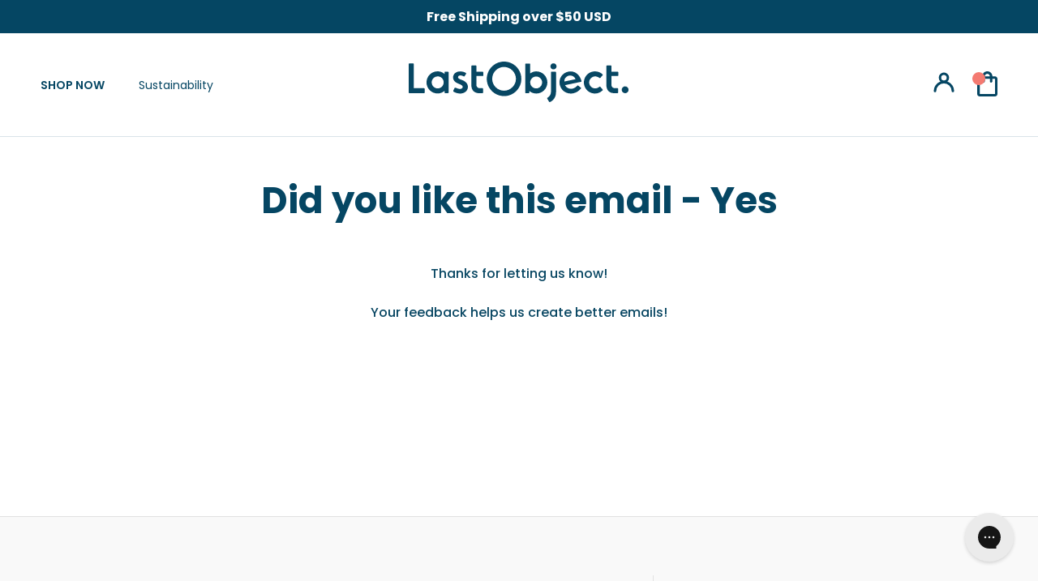

--- FILE ---
content_type: text/html; charset=utf-8
request_url: https://lastobject.com/pages/did-you-like-this-email-yes
body_size: 111269
content:


<!doctype html>

  <html class="no-js did-you-like-this-email-yes" lang="en">
    <head>
      <meta name="facebook-domain-verification" content="9yya6ho5650cpiupzu9oyjlf2f8sjc" />
      <meta name="google-site-verification" content="JgRwpMOePvtOl6ln6ozSBwmdgjqZUDFe6uz5LOVSlrs" />
      <style>
        .STP-tiers {
          display: none !important;
        }
      </style>
      


      <meta charset="utf-8">
      <meta http-equiv="X-UA-Compatible" content="IE=edge,chrome=1">
      <meta name="viewport" content="width=device-width, initial-scale=1.0, height=device-height, minimum-scale=1.0, maximum-scale=1.0">
      <meta name="theme-color" content="">
      <script src="https://ajax.googleapis.com/ajax/libs/jquery/3.6.0/jquery.min.js"></script>
      <link rel="canonical" href="https://lastobject.com/pages/did-you-like-this-email-yes"><link
          rel="shortcut icon"
          href="//lastobject.com/cdn/shop/files/favicon_Ocean_Blue_32x.webp?v=1694505075"
          type="image/png"><title>
        Did you like this email - Yes
        
        
        
          &ndash;
          LastObject
        
      </title>
      <link rel="preconnect" href="https://fonts.googleapis.com">
      <link
        rel="preconnect"
        href="https://fonts.gstatic.com"
        crossorigin>
      <link href="https://fonts.googleapis.com/css2?family=Poppins:wght@600;700;900&display=swap" rel="stylesheet">
      <link rel="stylesheet" href="https://use.typekit.net/gct8plv.css"><meta name="description" content="Thanks for letting us know! Your feedback helps us create better emails!">


      

      

      

      

      

      

      

      

      

      

      

      

      

      

      

      

      

      

      

      

      

      

      

      

      
<style>
@media only screen and (max-width: 749px) {
  .jdgm-widget.jdgm-preview-badge {
    display: block;
    text-align: center;
    margin: 0 auto;
  }
}
</style>
      

      

      

      

      

      

      

      

      

      

      

      

      



      <meta property="og:type" content="website">
  <meta property="og:title" content="Did you like this email - Yes"><meta property="og:description" content="Thanks for letting us know! Your feedback helps us create better emails!"><meta property="og:url" content="https://lastobject.com/pages/did-you-like-this-email-yes">
<meta property="og:site_name" content="LastObject"><meta name="twitter:card" content="summary"><meta name="twitter:title" content="Did you like this email - Yes">
  <meta name="twitter:description" content="Thanks for letting us know! Your feedback helps us create better emails!">

      


<!-- preload_image_lcp -->

<link rel="preload" href="//lastobject.com/cdn/shop/t/270/assets/__app-backend.js?v=179165505073238755161692691499" as="script">
<link rel="preload" href="//lastobject.com/cdn/shop/t/270/assets/theme.css?v=173635242818730048771702638322" as="style">
<link rel="preload" href="//lastobject.com/cdn/shop/t/270/assets/cdesk.min.css?v=144451104532444863971692691493" as="style">

      <style>
.announcement-carousel .inner-cell:first-child
{
 display: block !important;
} 
.announcement-carousel .inner-cell
{
 display: none !important;
}
.announcement-carousel.flickity-enabled .inner-cell
{
 display: block !important;
}
.js .Slideshow__Image
{
	opacity:1 !important;
}
/*
.PageHeader--withBackground
{
	min-height: 450px !important;
}
*/
.js .Header__Wrapper
{
	opacity: 1 !important;
}
.js .Slideshow__Content .SectionHeader
{
	opacity: 1 !important;
}

@media (min-width: 1025px) {
	.PageHeader--withBackground
	{
		min-height: 350px !important;
	}}
@media (min-width: 768px) and (max-width: 1024px) {
	.PageHeader--withBackground
	{
		min-height: 380px !important;
	}	
}
@media (min-width: 320px) and (max-width: 767px) {
	.PageHeader--withBackground
	{
		min-height: 450px !important;
	}	
}

</style>
      <style>

</style>

      <script>
	var is_admin_interface=true;
	var is_default_tracking = true;
	var template_name='page';
	var canonical_url='https://lastobject.com/pages/did-you-like-this-email-yes';
	var request_path='/pages/did-you-like-this-email-yes';
	var timerStart = Date.now();

	var __engine_loaded=[];
	var __engine_scriptspreloading=[];	
	var __engine_scriptsloading=[];
	var __engine_scriptsloaded=[];
	var __engine_other=[];
	var __engine_asyncloading=[];
	var __engine_event=[];
	var __engine_objects_queue = [];
	var __engine_scripts_queue=[];
	var __exceptions = [];

	var shogun_page=false;

	if(is_default_tracking)
	{
		window.core2 = true;
	}	


	//textarea #1 - config
	var engine = {}; engine.settings = {
		'global': {
			'debug': true,
			'fend': {
				'files': true,
				'inline': true,
			},
			'fend_debug': {
				'exceptions': false,
				'files_queue': false,
				'inline_queue': false,
				'steps_loading': false,
				'files_loaded': false,
				'inline_loaded': false,
				},
			'l': 'bGFzdG9iamVjdC5jb21ndGd0Y0xBM0A='
			//,'l': ''
		},
		'__opt1': {'p': 1000,'s': 3500,'t': (is_default_tracking) ? 0 : 900,'o': 3500,'a': 8500},
		'__opt2': {'p': 100,'s': 150,'t': (is_default_tracking) ? 0 : 600,'o': 1850,'a': 8500}
		//'__opt1': {'p': 0,'s': 0,'t': (is_default_tracking) ? 0 : 900,'o': 0,'a': 0},
		//'__opt2': {'p': 0,'s': 0,'t': (is_default_tracking) ? 0 : 600,'o': 0,'a': 0}
	}

	engine.settings["global"]['time'] = 1840633182;
	
	//textarea #2 - queue
	__engine_objects_queue['loaded'] = ['loaded'];
	__engine_objects_queue['scriptspreloading'] = ['appstle-subscription-v2.js'];
	__engine_objects_queue['scriptsloading'] = ['recaptcha'];
	__engine_objects_queue['scriptsloaded'] = ['cart-refresh', '__app_widget.min.js'];
	__engine_objects_queue['other'] = ['__fend_window.analyzifyAppStart'];
	__engine_objects_queue['event'] = ['video', 'buyitnow', 'product-reviews'];

	//textarea #3 - exceptions
	__exceptions['js'] = [];
	__exceptions['js']['preloading'] = ['libs.min.js', 'theme.js'];
	__exceptions['js']['app-preloading'] = ['__app_widget.min.js'];
	__exceptions['js']['class'] = ['__init'];
	__exceptions['js']['id'] = [''];
	__exceptions['js']['src'] = [];
	__exceptions['js']['data-src'] = ['__app-backend.js', 'option_selection', 'flowplayer.async.js'];
	__exceptions['js']['innerHTML'] = [
		'window.ShopifyAnalytics = window.ShopifyAnalytics'
	];

	/* CONFIG_END */

	window.lazySizesConfig = {
		init: true,
		loadMode: 1,
		loadHidden: false,
		hFac: 0.5,
		expFactor: 2,
		ricTimeout: 150,
		lazyClass: 'Image--lazyLoad',
		loadingClass: 'Image--lazyLoading',
		loadedClass: 'Image--lazyLoaded'
	};
</script>
      <script>
/* loadjs */
loadjs=function(){var h=function(){},c={},u={},f={};function o(e,n){if(e){var r=f[e];if(u[e]=n,r)for(;r.length;)r[0](e,n),r.splice(0,1)}}function l(e,n){e.call&&(e={success:e}),n.length?(e.error||h)(n):(e.success||h)(e)}function d(r,t,s,i){var c,o,e=document,n=s.async,u=(s.numRetries||0)+1,f=s.before||h,l=r.replace(/[\?|#].*$/,""),a=r.replace(/^(css|img)!/,"");i=i||0,/(^css!|\.css$)/.test(l)?((o=e.createElement("link")).rel="stylesheet",o.href=a,(c="hideFocus"in o)&&o.relList&&(c=0,o.rel="preload",o.as="style")):/(^img!|\.(png|gif|jpg|svg|webp)$)/.test(l)?(o=e.createElement("img")).src=a:((o=e.createElement("script")).src=r,o.async=void 0===n||n),!(o.onload=o.onerror=o.onbeforeload=function(e){var n=e.type[0];if(c)try{o.sheet.cssText.length||(n="e")}catch(e){18!=e.code&&(n="e")}if("e"==n){if((i+=1)<u)return d(r,t,s,i)}else if("preload"==o.rel&&"style"==o.as)return o.rel="stylesheet";t(r,n,e.defaultPrevented)})!==f(r,o)&&e.head.appendChild(o)}function r(e,n,r){var t,s;if(n&&n.trim&&(t=n),s=(t?r:n)||{},t){if(t in c)throw"LoadJS";c[t]=!0}function i(n,r){!function(e,t,n){var r,s,i=(e=e.push?e:[e]).length,c=i,o=[];for(r=function(e,n,r){if("e"==n&&o.push(e),"b"==n){if(!r)return;o.push(e)}--i||t(o)},s=0;s<c;s++)d(e[s],r,n)}(e,function(e){l(s,e),n&&l({success:n,error:r},e),o(t,e)},s)}if(s.returnPromise)return new Promise(i);i()}return r.ready=function(e,n){return function(e,r){e=e.push?e:[e];var n,t,s,i=[],c=e.length,o=c;for(n=function(e,n){n.length&&i.push(e),--o||r(i)};c--;)t=e[c],(s=u[t])?n(t,s):(f[t]=f[t]||[]).push(n)}(e,function(e){l(n,e)}),r},r.done=function(e){o(e,[])},r.reset=function(){c={},u={},f={}},r.isDefined=function(e){return e in c},r}();loadJS=loadjs;

/* isMobile */
window.isMobile = function() {
    let check = false;
    (function(a){if(/(android|bb\d+|meego).+mobile|avantgo|bada\/|blackberry|blazer|compal|elaine|fennec|hiptop|iemobile|ip(hone|od)|iris|kindle|lge |maemo|midp|mmp|mobile.+firefox|netfront|opera m(ob|in)i|palm( os)?|phone|p(ixi|re)\/|plucker|pocket|psp|series(4|6)0|symbian|treo|up\.(browser|link)|vodafone|wap|windows ce|xda|xiino/i.test(a)||/1207|6310|6590|3gso|4thp|50[1-6]i|770s|802s|a wa|abac|ac(er|oo|s\-)|ai(ko|rn)|al(av|ca|co)|amoi|an(ex|ny|yw)|aptu|ar(ch|go)|as(te|us)|attw|au(di|\-m|r |s )|avan|be(ck|ll|nq)|bi(lb|rd)|bl(ac|az)|br(e|v)w|bumb|bw\-(n|u)|c55\/|capi|ccwa|cdm\-|cell|chtm|cldc|cmd\-|co(mp|nd)|craw|da(it|ll|ng)|dbte|dc\-s|devi|dica|dmob|do(c|p)o|ds(12|\-d)|el(49|ai)|em(l2|ul)|er(ic|k0)|esl8|ez([4-7]0|os|wa|ze)|fetc|fly(\-|_)|g1 u|g560|gene|gf\-5|g\-mo|go(\.w|od)|gr(ad|un)|haie|hcit|hd\-(m|p|t)|hei\-|hi(pt|ta)|hp( i|ip)|hs\-c|ht(c(\-| |_|a|g|p|s|t)|tp)|hu(aw|tc)|i\-(20|go|ma)|i230|iac( |\-|\/)|ibro|idea|ig01|ikom|im1k|inno|ipaq|iris|ja(t|v)a|jbro|jemu|jigs|kddi|keji|kgt( |\/)|klon|kpt |kwc\-|kyo(c|k)|le(no|xi)|lg( g|\/(k|l|u)|50|54|\-[a-w])|libw|lynx|m1\-w|m3ga|m50\/|ma(te|ui|xo)|mc(01|21|ca)|m\-cr|me(rc|ri)|mi(o8|oa|ts)|mmef|mo(01|02|bi|de|do|t(\-| |o|v)|zz)|mt(50|p1|v )|mwbp|mywa|n10[0-2]|n20[2-3]|n30(0|2)|n50(0|2|5)|n7(0(0|1)|10)|ne((c|m)\-|on|tf|wf|wg|wt)|nok(6|i)|nzph|o2im|op(ti|wv)|oran|owg1|p800|pan(a|d|t)|pdxg|pg(13|\-([1-8]|c))|phil|pire|pl(ay|uc)|pn\-2|po(ck|rt|se)|prox|psio|pt\-g|qa\-a|qc(07|12|21|32|60|\-[2-7]|i\-)|qtek|r380|r600|raks|rim9|ro(ve|zo)|s55\/|sa(ge|ma|mm|ms|ny|va)|sc(01|h\-|oo|p\-)|sdk\/|se(c(\-|0|1)|47|mc|nd|ri)|sgh\-|shar|sie(\-|m)|sk\-0|sl(45|id)|sm(al|ar|b3|it|t5)|so(ft|ny)|sp(01|h\-|v\-|v )|sy(01|mb)|t2(18|50)|t6(00|10|18)|ta(gt|lk)|tcl\-|tdg\-|tel(i|m)|tim\-|t\-mo|to(pl|sh)|ts(70|m\-|m3|m5)|tx\-9|up(\.b|g1|si)|utst|v400|v750|veri|vi(rg|te)|vk(40|5[0-3]|\-v)|vm40|voda|vulc|vx(52|53|60|61|70|80|81|83|85|98)|w3c(\-| )|webc|whit|wi(g |nc|nw)|wmlb|wonu|x700|yas\-|your|zeto|zte\-/i.test(a.substr(0,4))) check = true;})(navigator.userAgent||navigator.vendor||window.opera);
    return check;
};

/* lazyload */
!function(){function t(t,e){return e={exports:{}},t(e,e.exports),e.exports}var e=t(function(t){!function(e,i){var r=function(t,e){"use strict";if(e.getElementsByClassName){var i,r,a=e.documentElement,n=t.Date,s=t.HTMLPictureElement,o=t.addEventListener,l=t.setTimeout,c=t.requestAnimationFrame||l,u=t.requestIdleCallback,d=/^picture$/i,f=["load","error","lazyincluded","_lazyloaded"],g={},z=Array.prototype.forEach,y=function(t,e){return g[e]||(g[e]=new RegExp("(\\s|^)"+e+"(\\s|$)")),g[e].test(t.getAttribute("class")||"")&&g[e]},p=function(t,e){y(t,e)||t.setAttribute("class",(t.getAttribute("class")||"").trim()+" "+e)},v=function(t,e){var i;(i=y(t,e))&&t.setAttribute("class",(t.getAttribute("class")||"").replace(i," "))},m=function(t,e,i){var r=i?"addEventListener":"removeEventListener";i&&m(t,e),f.forEach(function(i){t[r](i,e)})},b=function(t,r,a,n,s){var o=e.createEvent("CustomEvent");return a||(a={}),a.instance=i,o.initCustomEvent(r,!n,!s,a),t.dispatchEvent(o),o},A=function(e,i){var a;!s&&(a=t.picturefill||r.pf)?a({reevaluate:!0,elements:[e]}):i&&i.src&&(e.src=i.src)},h=function(t,e){return(getComputedStyle(t,null)||{})[e]},C=function(t,e,i){for(i=i||t.offsetWidth;i<r.minSize&&e&&!t._lazysizesWidth;)i=e.offsetWidth,e=e.parentNode;return i},E=function(){var t,i,r=[],a=[],n=r,s=function(){var e=n;for(n=r.length?a:r,t=!0,i=!1;e.length;)e.shift()();t=!1},o=function(r,a){t&&!a?r.apply(this,arguments):(n.push(r),i||(i=!0,(e.hidden?l:c)(s)))};return o._lsFlush=s,o}(),w=function(t,e){return e?function(){E(t)}:function(){var e=this,i=arguments;E(function(){t.apply(e,i)})}},_=function(t){var e,i=0,a=r.throttleDelay,s=r.ricTimeout,o=function(){e=!1,i=n.now(),t()},c=u&&s>49?function(){u(o,{timeout:s}),s!==r.ricTimeout&&(s=r.ricTimeout)}:w(function(){l(o)},!0);return function(t){var r;(t=!0===t)&&(s=33),e||(e=!0,r=a-(n.now()-i),r<0&&(r=0),t||r<9?c():l(c,r))}},S=function(t){var e,i,r=function(){e=null,t()},a=function(){var t=n.now()-i;t<99?l(a,99-t):(u||r)(r)};return function(){i=n.now(),e||(e=l(a,99))}};!function(){var e,i={lazyClass:"lazyload",loadedClass:"lazyloaded",loadingClass:"lazyloading",preloadClass:"lazypreload",errorClass:"lazyerror",autosizesClass:"lazyautosizes",srcAttr:"data-src",srcsetAttr:"data-srcset",sizesAttr:"data-sizes",minSize:40,customMedia:{},init:!0,expFactor:1.5,hFac:.8,loadMode:2,loadHidden:!0,ricTimeout:0,throttleDelay:125};r=t.lazySizesConfig||t.lazysizesConfig||{};for(e in i)e in r||(r[e]=i[e]);t.lazySizesConfig=r,l(function(){r.init&&L()})}();var N=function(){var s,c,u,f,g,C,N,L,M,x,F,T,j,W,I=/^img$/i,O=/^iframe$/i,k="onscroll"in t&&!/glebot/.test(navigator.userAgent),B=0,R=0,$=-1,H=function(t){R--,t&&t.target&&m(t.target,H),(!t||R<0||!t.target)&&(R=0)},U=function(t,i){var r,n=t,s="hidden"==h(e.body,"visibility")||"hidden"!=h(t,"visibility");for(L-=i,F+=i,M-=i,x+=i;s&&(n=n.offsetParent)&&n!=e.body&&n!=a;)(s=(h(n,"opacity")||1)>0)&&"visible"!=h(n,"overflow")&&(r=n.getBoundingClientRect(),s=x>r.left&&M<r.right&&F>r.top-1&&L<r.bottom+1);return s},D=function(){var t,n,o,l,u,d,g,z,y,p=i.elements;if((f=r.loadMode)&&R<8&&(t=p.length)){n=0,$++,null==j&&("expand"in r||(r.expand=a.clientHeight>500&&a.clientWidth>500?500:370),T=r.expand,j=T*r.expFactor),B<j&&R<1&&$>2&&f>2&&!e.hidden?(B=j,$=0):B=f>1&&$>1&&R<6?T:0;for(;n<t;n++)if(p[n]&&!p[n]._lazyRace)if(k)if((z=p[n].getAttribute("data-expand"))&&(d=1*z)||(d=B),y!==d&&(C=innerWidth+d*W,N=innerHeight+d,g=-1*d,y=d),o=p[n].getBoundingClientRect(),(F=o.bottom)>=g&&(L=o.top)<=N&&(x=o.right)>=g*W&&(M=o.left)<=C&&(F||x||M||L)&&(r.loadHidden||"hidden"!=h(p[n],"visibility"))&&(c&&R<3&&!z&&(f<3||$<4)||U(p[n],d))){if(Y(p[n]),u=!0,R>9)break}else!u&&c&&!l&&R<4&&$<4&&f>2&&(s[0]||r.preloadAfterLoad)&&(s[0]||!z&&(F||x||M||L||"auto"!=p[n].getAttribute(r.sizesAttr)))&&(l=s[0]||p[n]);else Y(p[n]);l&&!u&&Y(l)}},q=_(D),X=function(t){p(t.target,r.loadedClass),v(t.target,r.loadingClass),m(t.target,Q),b(t.target,"lazyloaded")},J=w(X),Q=function(t){J({target:t.target})},V=function(t,e){try{t.contentWindow.location.replace(e)}catch(i){t.src=e}},G=function(t){var e,i=t.getAttribute(r.srcsetAttr);(e=r.customMedia[t.getAttribute("data-media")||t.getAttribute("media")])&&t.setAttribute("media",e),i&&t.setAttribute("srcset",i)},K=w(function(t,e,i,a,n){var s,o,c,f,g,y;(g=b(t,"lazybeforeunveil",e)).defaultPrevented||(a&&(i?p(t,r.autosizesClass):t.setAttribute("sizes",a)),o=t.getAttribute(r.srcsetAttr),s=t.getAttribute(r.srcAttr),n&&(c=t.parentNode,f=c&&d.test(c.nodeName||"")),y=e.firesLoad||"src"in t&&(o||s||f),g={target:t},y&&(m(t,H,!0),clearTimeout(u),u=l(H,2500),p(t,r.loadingClass),m(t,Q,!0)),f&&z.call(c.getElementsByTagName("source"),G),o?t.setAttribute("srcset",o):s&&!f&&(O.test(t.nodeName)?V(t,s):t.src=s),n&&(o||f)&&A(t,{src:s})),t._lazyRace&&delete t._lazyRace,v(t,r.lazyClass),E(function(){(!y||t.complete&&t.naturalWidth>1)&&(y?H(g):R--,X(g))},!0)}),Y=function(t){var e,i=I.test(t.nodeName),a=i&&(t.getAttribute(r.sizesAttr)||t.getAttribute("sizes")),n="auto"==a;(!n&&c||!i||!t.getAttribute("src")&&!t.srcset||t.complete||y(t,r.errorClass)||!y(t,r.lazyClass))&&(e=b(t,"lazyunveilread").detail,n&&P.updateElem(t,!0,t.offsetWidth),t._lazyRace=!0,R++,K(t,e,n,a,i))},Z=function(){if(!c){if(n.now()-g<999)return void l(Z,999);var t=S(function(){r.loadMode=3,q()});c=!0,r.loadMode=3,q(),o("scroll",function(){3==r.loadMode&&(r.loadMode=2),t()},!0)}};return{_:function(){g=n.now(),i.elements=e.getElementsByClassName(r.lazyClass),s=e.getElementsByClassName(r.lazyClass+" "+r.preloadClass),W=r.hFac,o("scroll",q,!0),o("resize",q,!0),t.MutationObserver?new MutationObserver(q).observe(a,{childList:!0,subtree:!0,attributes:!0}):(a.addEventListener("DOMNodeInserted",q,!0),a.addEventListener("DOMAttrModified",q,!0),setInterval(q,999)),o("hashchange",q,!0),["focus","mouseover","click","load","transitionend","animationend","webkitAnimationEnd"].forEach(function(t){e.addEventListener(t,q,!0)}),/d$|^c/.test(e.readyState)?Z():(o("load",Z),e.addEventListener("DOMContentLoaded",q),l(Z,2e4)),i.elements.length?(D(),E._lsFlush()):q()},checkElems:q,unveil:Y}}(),P=function(){var t,i=w(function(t,e,i,r){var a,n,s;if(t._lazysizesWidth=r,r+="px",t.setAttribute("sizes",r),d.test(e.nodeName||""))for(a=e.getElementsByTagName("source"),n=0,s=a.length;n<s;n++)a[n].setAttribute("sizes",r);i.detail.dataAttr||A(t,i.detail)}),a=function(t,e,r){var a,n=t.parentNode;n&&(r=C(t,n,r),a=b(t,"lazybeforesizes",{width:r,dataAttr:!!e}),a.defaultPrevented||(r=a.detail.width)&&r!==t._lazysizesWidth&&i(t,n,a,r))},n=function(){var e,i=t.length;if(i)for(e=0;e<i;e++)a(t[e])},s=S(n);return{_:function(){t=e.getElementsByClassName(r.autosizesClass),o("resize",s)},checkElems:s,updateElem:a}}(),L=function(){L.i||(L.i=!0,P._(),N._())};return i={cfg:r,autoSizer:P,loader:N,init:L,uP:A,aC:p,rC:v,hC:y,fire:b,gW:C,rAF:E}}}(e,e.document);e.lazySizes=r,"object"==typeof t&&t.exports&&(t.exports=r)}(window)}),i=(t(function(t){!function(i,r){var a=function(t){r(i.lazySizes,t),i.removeEventListener("lazyunveilread",a,!0)};r=r.bind(null,i,i.document),"object"==typeof t&&t.exports?r(e):i.lazySizes?a():i.addEventListener("lazyunveilread",a,!0)}(window,function(t,e,i,r){"use strict";function a(t){var e=getComputedStyle(t,null)||{},i=e.fontFamily||"",r=i.match(c)||"",a=r&&i.match(u)||"";return a&&(a=a[1]),{fit:r&&r[1]||"",position:g[a]||a||"center"}}function n(t,e){var r,a,n=i.cfg,s=t.cloneNode(!1),o=s.style,l=function(){var e=t.currentSrc||t.src;e&&a!==e&&(a=e,o.backgroundImage="url("+(f.test(e)?JSON.stringify(e):e)+")",r||(r=!0,i.rC(s,n.loadingClass),i.aC(s,n.loadedClass)))},c=function(){i.rAF(l)};t._lazysizesParentFit=e.fit,t.addEventListener("lazyloaded",c,!0),t.addEventListener("load",c,!0),s.addEventListener("load",function(){var t=s.currentSrc||s.src;t&&t!=d&&(s.src=d,s.srcset="")}),i.rAF(function(){var r=t,a=t.parentNode;"PICTURE"==a.nodeName.toUpperCase()&&(r=a,a=a.parentNode),i.rC(s,n.loadedClass),i.rC(s,n.lazyClass),i.aC(s,n.loadingClass),i.aC(s,n.objectFitClass||"lazysizes-display-clone"),s.getAttribute(n.srcsetAttr)&&s.setAttribute(n.srcsetAttr,""),s.getAttribute(n.srcAttr)&&s.setAttribute(n.srcAttr,""),s.src=d,s.srcset="",o.backgroundRepeat="no-repeat",o.backgroundPosition=e.position,o.backgroundSize=e.fit,r.style.display="none",t.setAttribute("data-parent-fit",e.fit),t.setAttribute("data-parent-container","prev"),a.insertBefore(s,r),t._lazysizesParentFit&&delete t._lazysizesParentFit,t.complete&&l()})}var s=e.createElement("a").style,o="objectFit"in s,l=o&&"objectPosition"in s,c=/object-fit["']*\s*:\s*["']*(contain|cover)/,u=/object-position["']*\s*:\s*["']*(.+?)(?=($|,|'|"|;))/,d="[data-uri]",f=/\(|\)|'/,g={center:"center","50% 50%":"center"};if(!o||!l){var z=function(t){if(t.detail.instance==i){var e=t.target,r=a(e);!r.fit||o&&"center"==r.position||n(e,r)}};t.addEventListener("lazyunveilread",z,!0),r&&r.detail&&z(r)}})}),t(function(t){!function(i,r){var a=function(){r(i.lazySizes),i.removeEventListener("lazyunveilread",a,!0)};r=r.bind(null,i,i.document),"object"==typeof t&&t.exports?r(e):i.lazySizes?a():i.addEventListener("lazyunveilread",a,!0)}(window,function(t,e,i){"use strict";if(t.addEventListener){var r=/\s+(\d+)(w|h)\s+(\d+)(w|h)/,a=/parent-fit["']*\s*:\s*["']*(contain|cover|width)/,n=/parent-container["']*\s*:\s*["']*(.+?)(?=(\s|$|,|'|"|;))/,s=/^picture$/i,o=function(t){return getComputedStyle(t,null)||{}},l={getParent:function(e,i){var r=e,a=e.parentNode;return i&&"prev"!=i||!a||!s.test(a.nodeName||"")||(a=a.parentNode),"self"!=i&&(r="prev"==i?e.previousElementSibling:i&&(a.closest||t.jQuery)?(a.closest?a.closest(i):jQuery(a).closest(i)[0])||a:a),r},getFit:function(t){var e,i,r=o(t),s=r.content||r.fontFamily,c={fit:t._lazysizesParentFit||t.getAttribute("data-parent-fit")};return!c.fit&&s&&(e=s.match(a))&&(c.fit=e[1]),c.fit?(i=t._lazysizesParentContainer||t.getAttribute("data-parent-container"),!i&&s&&(e=s.match(n))&&(i=e[1]),c.parent=l.getParent(t,i)):c.fit=r.objectFit,c},getImageRatio:function(e){var i,a,n,o,l,c=e.parentNode,u=c&&s.test(c.nodeName||"")?c.querySelectorAll("source, img"):[e];for(i=0;i<u.length;i++)if(e=u[i],a=e.getAttribute(lazySizesConfig.srcsetAttr)||e.getAttribute("srcset")||e.getAttribute("data-pfsrcset")||e.getAttribute("data-risrcset")||"",n=e._lsMedia||e.getAttribute("media"),n=lazySizesConfig.customMedia[e.getAttribute("data-media")||n]||n,a&&(!n||(t.matchMedia&&matchMedia(n)||{}).matches)){o=parseFloat(e.getAttribute("data-aspectratio")),!o&&(l=a.match(r))&&(o="w"==l[2]?l[1]/l[3]:l[3]/l[1]);break}return o},calculateSize:function(t,e){var i,r,a,n,s=this.getFit(t),o=s.fit,l=s.parent;return"width"==o||("contain"==o||"cover"==o)&&(a=this.getImageRatio(t))?(l?e=l.clientWidth:l=t,n=e,"width"==o?n=e:(r=l.clientHeight)>40&&(i=e/r)&&("cover"==o&&i<a||"contain"==o&&i>a)&&(n=e*(a/i)),n):e}};i.parentFit=l,e.addEventListener("lazybeforesizes",function(t){if(!t.defaultPrevented&&t.detail.instance==i){var e=t.target;t.detail.width=l.calculateSize(e,t.detail.width)}})}})}),t(function(t){!function(i,r){var a=function(){r(i.lazySizes),i.removeEventListener("lazyunveilread",a,!0)};r=r.bind(null,i,i.document),"object"==typeof t&&t.exports?r(e):i.lazySizes?a():i.addEventListener("lazyunveilread",a,!0)}(window,function(t,e,i){"use strict";function r(e,i){var r,a,n,s,o=t.getComputedStyle(e);a=e.parentNode,s={isPicture:!(!a||!f.test(a.nodeName||""))},n=function(t,i){var r=e.getAttribute("data-"+t);if(!r){var a=o.getPropertyValue("--ls-"+t);a&&(r=a.trim())}if(r){if("true"==r)r=!0;else if("false"==r)r=!1;else if(d.test(r))r=parseFloat(r);else if("function"==typeof c[t])r=c[t](e,r);else if(p.test(r))try{r=JSON.parse(r)}catch(t){}s[t]=r}else t in c&&"function"!=typeof c[t]?s[t]=c[t]:i&&"function"==typeof c[t]&&(s[t]=c[t](e,r))};for(r in c)n(r);return i.replace(y,function(t,e){e in s||n(e,!0)}),s}function a(t,e){var i=[],r=function(t,i){return u[typeof e[i]]?e[i]:t};return i.srcset=[],e.absUrl&&(m.setAttribute("href",t),t=m.href),t=((e.prefix||"")+t+(e.postfix||"")).replace(y,r),e.widths.forEach(function(r){var a=e.widthmap[r]||r,n={u:t.replace(g,a).replace(z,e.ratio?Math.round(r*e.ratio):""),w:r};i.push(n),i.srcset.push(n.c=n.u+" "+r+"w")}),i}function n(t,i,r){var n=0,s=0,o=r;if(t){if("container"===i.ratio){for(n=o.scrollWidth,s=o.scrollHeight;!(n&&s||o===e);)o=o.parentNode,n=o.scrollWidth,s=o.scrollHeight;n&&s&&(i.ratio=s/n)}t=a(t,i),t.isPicture=i.isPicture,A&&"IMG"==r.nodeName.toUpperCase()?r.removeAttribute(l.srcsetAttr):r.setAttribute(l.srcsetAttr,t.srcset.join(", ")),Object.defineProperty(r,"_lazyrias",{value:t,writable:!0})}}function s(t,e){var a=r(t,e);return c.modifyOptions.call(t,{target:t,details:a,detail:a}),i.fire(t,"lazyriasmodifyoptions",a),a}function o(t){return t.getAttribute(t.getAttribute("data-srcattr")||c.srcAttr)||t.getAttribute(l.srcsetAttr)||t.getAttribute(l.srcAttr)||t.getAttribute("data-pfsrcset")||""}var l,c,u={string:1,number:1},d=/^\-*\+*\d+\.*\d*$/,f=/^picture$/i,g=/\s*\{\s*width\s*\}\s*/i,z=/\s*\{\s*height\s*\}\s*/i,y=/\s*\{\s*([a-z0-9]+)\s*\}\s*/gi,p=/^\[.*\]|\{.*\}$/,v=/^(?:auto|\d+(px)?)$/,m=e.createElement("a"),b=e.createElement("img"),A="srcset"in b&&!("sizes"in b),h=!!t.HTMLPictureElement&&!A;!function(){var e,r=function(){},a={prefix:"",postfix:"",srcAttr:"data-src",absUrl:!1,modifyOptions:r,widthmap:{},ratio:!1};l=i&&i.cfg||t.lazySizesConfig,l||(l={},t.lazySizesConfig=l),l.supportsType||(l.supportsType=function(t){return!t}),l.rias||(l.rias={}),"widths"in(c=l.rias)||(c.widths=[],function(t){for(var e,i=0;!e||e<3e3;)i+=5,i>30&&(i+=1),e=36*i,t.push(e)}(c.widths));for(e in a)e in c||(c[e]=a[e])}(),addEventListener("lazybeforesizes",function(t){if(t.detail.instance==i){var e,r,a,u,d,f,z,y,p,m,b,A,E;if(e=t.target,t.detail.dataAttr&&!t.defaultPrevented&&!c.disabled&&(p=e.getAttribute(l.sizesAttr)||e.getAttribute("sizes"))&&v.test(p)){if(r=o(e),a=s(e,r),b=g.test(a.prefix)||g.test(a.postfix),a.isPicture&&(u=e.parentNode))for(d=u.getElementsByTagName("source"),f=0,z=d.length;f<z;f++)(b||g.test(y=o(d[f])))&&(n(y,a,d[f]),A=!0);b||g.test(r)?(n(r,a,e),A=!0):A&&(E=[],E.srcset=[],E.isPicture=!0,Object.defineProperty(e,"_lazyrias",{value:E,writable:!0})),A&&(h?e.removeAttribute(l.srcAttr):"auto"!=p&&(m={width:parseInt(p,10)},C({target:e,detail:m})))}}},!0);var C=function(){var r=function(t,e){return t.w-e.w},a=function(t){var e,i,r=t.length,a=t[r-1],n=0;for(n;n<r;n++)if(a=t[n],a.d=a.w/t.w,a.d>=t.d){!a.cached&&(e=t[n-1])&&e.d>t.d-.13*Math.pow(t.d,2.2)&&(i=Math.pow(e.d-.6,1.6),e.cached&&(e.d+=.15*i),e.d+(a.d-t.d)*i>t.d&&(a=e));break}return a},n=function(t,e){var r;return!t._lazyrias&&i.pWS&&(r=i.pWS(t.getAttribute(l.srcsetAttr||""))).length&&(Object.defineProperty(t,"_lazyrias",{value:r,writable:!0}),e&&t.parentNode&&(r.isPicture="PICTURE"==t.parentNode.nodeName.toUpperCase())),t._lazyrias},s=function(e){var r=t.devicePixelRatio||1,a=i.getX&&i.getX(e);return Math.min(a||r,2.4,r)},o=function(e,i){var o,l,c,u,d,f;if(d=e._lazyrias,d.isPicture&&t.matchMedia)for(l=0,o=e.parentNode.getElementsByTagName("source"),c=o.length;l<c;l++)if(n(o[l])&&!o[l].getAttribute("type")&&(!(u=o[l].getAttribute("media"))||(matchMedia(u)||{}).matches)){d=o[l]._lazyrias;break}return(!d.w||d.w<i)&&(d.w=i,d.d=s(e),f=a(d.sort(r))),f},c=function(r){if(r.detail.instance==i){var a,s=r.target;if(!A&&(t.respimage||t.picturefill||lazySizesConfig.pf))return void e.removeEventListener("lazybeforesizes",c);("_lazyrias"in s||r.detail.dataAttr&&n(s,!0))&&(a=o(s,r.detail.width))&&a.u&&s._lazyrias.cur!=a.u&&(s._lazyrias.cur=a.u,a.cached=!0,i.rAF(function(){s.setAttribute(l.srcAttr,a.u),s.setAttribute("src",a.u)}))}};return h?c=function(){}:addEventListener("lazybeforesizes",c),c}()})}),t(function(t){!function(i,r){var a=function(){r(i.lazySizes),i.removeEventListener("lazyunveilread",a,!0)};r=r.bind(null,i,i.document),"object"==typeof t&&t.exports?r(e):i.lazySizes?a():i.addEventListener("lazyunveilread",a,!0)}(window,function(t,e,i){"use strict";if(t.addEventListener){var r=/\s+/g,a=/\s*\|\s+|\s+\|\s*/g,n=/^(.+?)(?:\s+\[\s*(.+?)\s*\])?$/,s=/\(|\)|'/,o={contain:1,cover:1},l=function(t){var e=i.gW(t,t.parentNode);return(!t._lazysizesWidth||e>t._lazysizesWidth)&&(t._lazysizesWidth=e),t._lazysizesWidth},c=function(t){var e;return e=(getComputedStyle(t)||{getPropertyValue:function(){}}).getPropertyValue("background-size"),!o[e]&&o[t.style.backgroundSize]&&(e=t.style.backgroundSize),e},u=function(t,i,s){var o=e.createElement("picture"),l=i.getAttribute(lazySizesConfig.sizesAttr),c=i.getAttribute("data-ratio"),u=i.getAttribute("data-optimumx");i._lazybgset&&i._lazybgset.parentNode==i&&i.removeChild(i._lazybgset),Object.defineProperty(s,"_lazybgset",{value:i,writable:!0}),Object.defineProperty(i,"_lazybgset",{value:o,writable:!0}),t=t.replace(r," ").split(a),o.style.display="none",s.className=lazySizesConfig.lazyClass,1!=t.length||l||(l="auto"),t.forEach(function(t){var i,r=e.createElement("source");l&&"auto"!=l&&r.setAttribute("sizes",l),(i=t.match(n))&&(r.setAttribute(lazySizesConfig.srcsetAttr,i[1]),i[2]&&r.setAttribute("media",lazySizesConfig.customMedia[i[2]]||i[2])),o.appendChild(r)}),l&&(s.setAttribute(lazySizesConfig.sizesAttr,l),i.removeAttribute(lazySizesConfig.sizesAttr),i.removeAttribute("sizes")),u&&s.setAttribute("data-optimumx",u),c&&s.setAttribute("data-ratio",c),o.appendChild(s),i.appendChild(o)},d=function(t){if(t.target._lazybgset){var e=t.target,r=e._lazybgset,a=e.currentSrc||e.src;a&&(r.style.backgroundImage="url("+(s.test(a)?JSON.stringify(a):a)+")"),e._lazybgsetLoading&&(i.fire(r,"_lazyloaded",{},!1,!0),delete e._lazybgsetLoading)}};addEventListener("lazybeforeunveil",function(t){var r,a,n;!t.defaultPrevented&&(r=t.target.getAttribute("data-bgset"))&&(n=t.target,a=e.createElement("img"),a.alt="",a._lazybgsetLoading=!0,t.detail.firesLoad=!0,u(r,n,a),setTimeout(function(){i.loader.unveil(a),i.rAF(function(){i.fire(a,"_lazyloaded",{},!0,!0),a.complete&&d({target:a})})}))}),e.addEventListener("load",d,!0),t.addEventListener("lazybeforesizes",function(t){if(t.detail.instance==i&&t.target._lazybgset&&t.detail.dataAttr){var e=t.target._lazybgset,r=c(e);o[r]&&(t.target._lazysizesParentFit=r,i.rAF(function(){t.target.setAttribute("data-parent-fit",r),t.target._lazysizesParentFit&&delete t.target._lazysizesParentFit}))}},!0),e.documentElement.addEventListener("lazybeforesizes",function(t){!t.defaultPrevented&&t.target._lazybgset&&t.detail.instance==i&&(t.detail.width=l(t.target._lazybgset))})}})}),t(function(t){!function(i,r){var a=function(){r(i.lazySizes),i.removeEventListener("lazyunveilread",a,!0)};r=r.bind(null,i,i.document),"object"==typeof t&&t.exports?r(e):i.lazySizes?a():i.addEventListener("lazyunveilread",a,!0)}(window,function(t,e,i){"use strict";var r,a=e.createElement("img");!("srcset"in a)||"sizes"in a||t.HTMLPictureElement||(r=/^picture$/i,e.addEventListener("lazybeforeunveil",function(t){if(t.detail.instance==i){var a,n,s,o,l,c,u;!t.defaultPrevented&&!lazySizesConfig.noIOSFix&&(a=t.target)&&(s=a.getAttribute(lazySizesConfig.srcsetAttr))&&(n=a.parentNode)&&((l=r.test(n.nodeName||""))||(o=a.getAttribute("sizes")||a.getAttribute(lazySizesConfig.sizesAttr)))&&(c=l?n:e.createElement("picture"),a._lazyImgSrc||Object.defineProperty(a,"_lazyImgSrc",{value:e.createElement("source"),writable:!0}),u=a._lazyImgSrc,o&&u.setAttribute("sizes",o),u.setAttribute(lazySizesConfig.srcsetAttr,s),a.setAttribute("data-pfsrcset",s),a.removeAttribute(lazySizesConfig.srcsetAttr),l||(n.insertBefore(c,a),c.appendChild(a)),c.insertBefore(u,a))}}))})}));t(function(t){!function(r,a){var n=function(){a(r.lazySizes),r.removeEventListener("lazyunveilread",n,!0)};a=a.bind(null,r,r.document),"object"==typeof t&&t.exports?a(e,i):r.lazySizes?n():r.addEventListener("lazyunveilread",n,!0)}(window,function(t,e,i){"use strict";var r,a=i&&i.cfg||t.lazySizesConfig,n=e.createElement("img"),s="sizes"in n&&"srcset"in n,o=/\s+\d+h/g,l=function(){var t=/\s+(\d+)(w|h)\s+(\d+)(w|h)/,i=Array.prototype.forEach;return function(r){var a=e.createElement("img"),n=function(e){var i,r,a=e.getAttribute(lazySizesConfig.srcsetAttr);a&&((r=a.match(t))&&(i="w"==r[2]?r[1]/r[3]:r[3]/r[1])&&e.setAttribute("data-aspectratio",i),e.setAttribute(lazySizesConfig.srcsetAttr,a.replace(o,"")))},s=function(t){var e=t.target.parentNode;e&&"PICTURE"==e.nodeName&&i.call(e.getElementsByTagName("source"),n),n(t.target)},l=function(){a.currentSrc&&e.removeEventListener("lazybeforeunveil",s)};r[1]&&(e.addEventListener("lazybeforeunveil",s),a.onload=l,a.onerror=l,a.srcset="data:,a 1w 1h",a.complete&&l())}}();if(a||(a={},t.lazySizesConfig=a),a.supportsType||(a.supportsType=function(t){return!t}),!t.picturefill&&!a.pf){if(t.HTMLPictureElement&&s)return e.msElementsFromPoint&&l(navigator.userAgent.match(/Edge\/(\d+)/)),void(a.pf=function(){});a.pf=function(e){var i,a;if(!t.picturefill)for(i=0,a=e.elements.length;i<a;i++)r(e.elements[i])},r=function(){var n=function(t,e){return t.w-e.w},l=/^\s*\d+\.*\d*px\s*$/,c=function(t){var e,i,r=t.length,a=t[r-1],n=0;for(n;n<r;n++)if(a=t[n],a.d=a.w/t.w,a.d>=t.d){!a.cached&&(e=t[n-1])&&e.d>t.d-.13*Math.pow(t.d,2.2)&&(i=Math.pow(e.d-.6,1.6),e.cached&&(e.d+=.15*i),e.d+(a.d-t.d)*i>t.d&&(a=e));break}return a},u=function(){var t,e=/(([^,\s].[^\s]+)\s+(\d+)w)/g,i=/\s/,r=function(e,i,r,a){t.push({c:i,u:r,w:1*a})};return function(a){return t=[],a=a.trim(),a.replace(o,"").replace(e,r),t.length||!a||i.test(a)||t.push({c:a,u:a,w:99}),t}}(),d=function(){d.init||(d.init=!0,addEventListener("resize",function(){var t,i=e.getElementsByClassName("lazymatchmedia"),a=function(){var t,e;for(t=0,e=i.length;t<e;t++)r(i[t])};return function(){clearTimeout(t),t=setTimeout(a,66)}}()))},f=function(e,r){var n,s=e.getAttribute("srcset")||e.getAttribute(a.srcsetAttr);!s&&r&&(s=e._lazypolyfill?e._lazypolyfill._set:e.getAttribute(a.srcAttr)||e.getAttribute("src")),e._lazypolyfill&&e._lazypolyfill._set==s||(n=u(s||""),r&&e.parentNode&&(n.isPicture="PICTURE"==e.parentNode.nodeName.toUpperCase(),n.isPicture&&t.matchMedia&&(i.aC(e,"lazymatchmedia"),d())),n._set=s,Object.defineProperty(e,"_lazypolyfill",{value:n,writable:!0}))},g=function(e){var r=t.devicePixelRatio||1,a=i.getX&&i.getX(e);return Math.min(a||r,2.5,r)},z=function(e){return t.matchMedia?(z=function(t){return!t||(matchMedia(t)||{}).matches})(e):!e},y=function(t){var e,r,s,o,u,d,y;if(o=t,f(o,!0),u=o._lazypolyfill,u.isPicture)for(r=0,e=t.parentNode.getElementsByTagName("source"),s=e.length;r<s;r++)if(a.supportsType(e[r].getAttribute("type"),t)&&z(e[r].getAttribute("media"))){o=e[r],f(o),u=o._lazypolyfill;break}return u.length>1?(y=o.getAttribute("sizes")||"",y=l.test(y)&&parseInt(y,10)||i.gW(t,t.parentNode),u.d=g(t),!u.src||!u.w||u.w<y?(u.w=y,d=c(u.sort(n)),u.src=d):d=u.src):d=u[0],d},p=function(t){if(!s||!t.parentNode||"PICTURE"==t.parentNode.nodeName.toUpperCase()){var e=y(t);e&&e.u&&t._lazypolyfill.cur!=e.u&&(t._lazypolyfill.cur=e.u,e.cached=!0,t.setAttribute(a.srcAttr,e.u),t.setAttribute("src",e.u))}};return p.parse=u,p}(),a.loadedClass&&a.loadingClass&&function(){var t=[];['img[sizes$="px"][srcset].',"picture > img:not([srcset])."].forEach(function(e){t.push(e+a.loadedClass),t.push(e+a.loadingClass)}),a.pf({elements:e.querySelectorAll(t.join(", "))})}()}})})}();

/* queue */
const __opt_now=()=>+new Date,supportsRequestIdleCallback_="function"==typeof requestIdleCallback;class IdleDeadline{constructor(e){this.initTime_=e}get didTimeout(){return!1}timeRemaining(){return Math.max(0,50-(__opt_now()-this.initTime_))}}const requestIdleCallbackShim=e=>{const s=new IdleDeadline(__opt_now());return setTimeout(()=>e(s),0)},cancelIdleCallbackShim=e=>{clearTimeout(e)},rIC=supportsRequestIdleCallback_?requestIdleCallback:requestIdleCallbackShim,cIC=supportsRequestIdleCallback_?cancelIdleCallback:cancelIdleCallbackShim,createQueueMicrotaskViaPromises=()=>e=>{Promise.resolve().then(e)},createQueueMicrotaskViaMutationObserver=()=>{let e=0,s=[];const i=new MutationObserver(()=>{s.forEach(e=>e()),s=[]}),t=document.createTextNode("");return i.observe(t,{characterData:!0}),i=>{s.push(i),t.data=String(++e%2)}},queueMicrotask="function"==typeof Promise&&Promise.toString().indexOf("[native code]")>-1?createQueueMicrotaskViaPromises():createQueueMicrotaskViaMutationObserver();class IdleValue{constructor(e){this.init_=e,this.value_,this.idleHandle_=rIC(()=>{this.value_=this.init_()})}getValue(){return void 0===this.value_&&(this.cancleIdleInit_(),this.value_=this.init_()),this.value_}setValue(e){this.cancleIdleInit_(),this.value_=e}cancleIdleInit_(){this.idleHandle_&&(cIC(this.idleHandle_),this.idleHandle_=null)}}const defineIdleProperty=(e,s,i)=>{const t=new IdleValue(i);Object.defineProperty(e,s,{configurable:!0,get:t.getValue.bind(t),set:t.setValue.bind(t)})},defineIdleProperties=(e,s)=>{Object.keys(s).forEach(i=>{defineIdleProperty(e,i,s[i])})},DEFAULT_MIN_TASK_TIME=0,isSafari_=!("object"!=typeof safari||!safari.pushNotification);class IdleQueue{constructor({ensureTasksRun:e=!1,defaultMinTaskTime:s=DEFAULT_MIN_TASK_TIME}={}){this.idleCallbackHandle_=null,this.taskQueue_=[],this.isProcessing_=!1,this.state_=null,this.defaultMinTaskTime_=s,this.ensureTasksRun_=e,this.runTasksImmediately=this.runTasksImmediately.bind(this),this.runTasks_=this.runTasks_.bind(this),this.onVisibilityChange_=this.onVisibilityChange_.bind(this),this.ensureTasksRun_&&(addEventListener("visibilitychange",this.onVisibilityChange_,!0),isSafari_&&addEventListener("beforeunload",this.runTasksImmediately,!0))}pushTask(...e){this.addTask_(Array.prototype.push,...e)}unshiftTask(...e){this.addTask_(Array.prototype.unshift,...e)}runTasksImmediately(){this.runTasks_()}hasPendingTasks(){return this.taskQueue_.length>0}clearPendingTasks(){this.taskQueue_=[],this.cancelScheduledRun_()}getState(){return this.state_}destroy(){this.taskQueue_=[],this.cancelScheduledRun_(),this.ensureTasksRun_&&(removeEventListener("visibilitychange",this.onVisibilityChange_,!0),isSafari_&&removeEventListener("beforeunload",this.runTasksImmediately,!0))}addTask_(e,s,{minTaskTime:i=this.defaultMinTaskTime_}={}){const t={time:__opt_now(),visibilityState:document.visibilityState};e.call(this.taskQueue_,{state:t,task:s,minTaskTime:i}),this.scheduleTasksToRun_()}scheduleTasksToRun_(){this.ensureTasksRun_&&"hidden"===document.visibilityState?queueMicrotask(this.runTasks_):this.idleCallbackHandle_||(this.idleCallbackHandle_=rIC(this.runTasks_))}runTasks_(e){if(this.cancelScheduledRun_(),!this.isProcessing_){for(this.isProcessing_=!0;this.hasPendingTasks()&&!shouldYield(e,this.taskQueue_[0].minTaskTime);){const{task:e,state:s}=this.taskQueue_.shift();this.state_=s,e(s),this.state_=null}this.isProcessing_=!1,this.hasPendingTasks()&&this.scheduleTasksToRun_()}}cancelScheduledRun_(){cIC(this.idleCallbackHandle_),this.idleCallbackHandle_=null}onVisibilityChange_(){"hidden"===document.visibilityState&&this.runTasksImmediately()}}const shouldYield=(e,s)=>!!(e&&e.timeRemaining()<=s);

function var_dump(n){var o="";for(var r in n)o+=r+": "+n[r]+"\n";console.log('vardump > ' + o)}

function arraySearch(r,n){for(var e=0;e<r.length;e++)if(r[e]&&r[e].includes(n))return e;return!1}
function __opt_async_clear(a){a&&asyncLoadArr[arraySearch(asyncLoadArr,a)]&&asyncLoadArr.splice(arraySearch(asyncLoadArr,a),1)}

/* app functions */
var getLocation=function(e){var t=document.createElement("a");return t.href=e,t};function is_exception(e){if(__exceptions.js){var t,n=__exceptions.js;for(t in n)for(var i in n[t]){switch(t){case"id":var r=e.getAttribute("id")||"";break;case"class":r=e.getAttribute("class")||"";break;case"innerHTML":r=e.innerHTML||"";break;case"type":r=e.getAttribute("type")||"";break;case"preloading":case"app-preloading":r=e.dataset.src||"";break;case"src":r=e.src||"";break;case"data-src":r=e.dataset.src||"";break;default:r=!1}if(0!=r)if("preloading"==t||"app-preloading"==t||"src"==t||"data-src"==t){if(r.includes(n[t][i].replace("__skip_","")))return __opt_fend_debug.exceptions&&console.log("["+r+"], exception ["+n[t][i]+"/"+t+"]"),n[t][i].includes("__skip_")||("data-src"==t&&(e.src=r),"preloading"==t&&__preloading.push(r),"app-preloading"==t&&__app_preloading.push(r)),!(e.dataset.src="")}else if("innerHTML"==t){if(r.includes(n[t][i]))return __opt_fend_debug.exceptions&&console.log("["+r+"], exception ["+n[t][i]+"/"+t+"]"),!0}else if(r==n[t][i])return __opt_fend_debug.exceptions&&(console.log("exeception ["+n[t][i]+"/"+t+"] rule"),e.innerHTML&&console.log(e.innerHTML)),"id"==t&&delete n[t][i],!0}}return!1}function getfilename(e){let t=e.split("\\").pop().split("/").pop();return t.split("?").shift()}!function(){function e(e,t){t=t||{bubbles:!1,cancelable:!1,detail:void 0};var n=document.createEvent("CustomEvent");return n.initCustomEvent(e,t.bubbles,t.cancelable,t.detail),n}"function"!=typeof window.CustomEvent&&(e.prototype=window.Event.prototype,window.CustomEvent=e)}();
</script>


	<script src="//lastobject.com/cdn/shop/t/270/assets/__app-jquery.js?v=83042791421270909461692691493"></script>

<script>window.performance && window.performance.mark && window.performance.mark('shopify.content_for_header.start');</script><meta name="google-site-verification" content="88hL-Y5NRp9qZY6Znr3aKC9POmVSR4FSakFi9Da7sUM">
<meta id="shopify-digital-wallet" name="shopify-digital-wallet" content="/22533931085/digital_wallets/dialog">
<meta name="shopify-checkout-api-token" content="470221dee82ffd8c98c4ada84e39463b">
<meta id="in-context-paypal-metadata" data-shop-id="22533931085" data-venmo-supported="false" data-environment="production" data-locale="en_US" data-paypal-v4="true" data-currency="USD">
<link rel="alternate" hreflang="x-default" href="https://lastobject.com/pages/did-you-like-this-email-yes">
<link rel="alternate" hreflang="en" href="https://lastobject.com/pages/did-you-like-this-email-yes">
<link rel="alternate" hreflang="en-GB" href="https://lastobject.co.uk/pages/did-you-like-this-email-yes">
<link rel="alternate" hreflang="en-DK" href="https://lastobject.com/en-dk/pages/did-you-like-this-email-yes">
<link rel="alternate" hreflang="de-DE" href="https://lastobject.de/pages/did-you-like-this-email-yes">
<link rel="alternate" hreflang="en-DE" href="https://lastobject.de/en/pages/did-you-like-this-email-yes">
<link rel="alternate" hreflang="en-CA" href="https://lastobject.com/en-ca/pages/did-you-like-this-email-yes">
<link rel="alternate" hreflang="de-AT" href="https://lastobject.at/pages/did-you-like-this-email-yes">
<link rel="alternate" hreflang="en-AT" href="https://lastobject.at/en/pages/did-you-like-this-email-yes">
<link rel="alternate" hreflang="fr-BE" href="https://lastobject.be/pages/did-you-like-this-email-yes">
<link rel="alternate" hreflang="en-BE" href="https://lastobject.be/en/pages/did-you-like-this-email-yes">
<link rel="alternate" hreflang="fr-FR" href="https://lastobject.fr/pages/did-you-like-this-email-yes">
<link rel="alternate" hreflang="en-FR" href="https://lastobject.fr/en/pages/did-you-like-this-email-yes">
<link rel="alternate" hreflang="fr-LU" href="https://lastobject.com/fr-lu/pages/did-you-like-this-email-yes">
<link rel="alternate" hreflang="en-LU" href="https://lastobject.com/en-lu/pages/did-you-like-this-email-yes">
<link rel="alternate" hreflang="de-LU" href="https://lastobject.com/de-lu/pages/did-you-like-this-email-yes">
<link rel="alternate" hreflang="en-AU" href="https://lastobject.com/en-au/pages/did-you-like-this-email-yes">
<link rel="alternate" hreflang="de-CH" href="https://lastobject.ch/pages/did-you-like-this-email-yes">
<link rel="alternate" hreflang="fr-CH" href="https://lastobject.ch/fr/pages/did-you-like-this-email-yes">
<link rel="alternate" hreflang="en-CH" href="https://lastobject.ch/en/pages/did-you-like-this-email-yes">
<link rel="alternate" hreflang="sv-SE" href="https://lastobject.se/pages/did-you-like-this-email-yes">
<link rel="alternate" hreflang="en-SE" href="https://lastobject.se/en/pages/did-you-like-this-email-yes">
<link rel="alternate" hreflang="nb-NO" href="https://lastobject.com/nb-no/pages/did-you-like-this-email-yes">
<link rel="alternate" hreflang="no-NO" href="https://lastobject.com/no-no/pages/did-you-like-this-email-yes">
<link rel="alternate" hreflang="fi-FI" href="https://lastobject.fi/pages/did-you-like-this-email-yes">
<link rel="alternate" hreflang="it-IT" href="https://lastobject.it/pages/did-you-like-this-email-yes">
<link rel="alternate" hreflang="en-IT" href="https://lastobject.it/en/pages/did-you-like-this-email-yes">
<link rel="alternate" hreflang="is-IS" href="https://lastobject.com/is-is/pages/did-you-like-this-email-yes">
<link rel="alternate" hreflang="en-IS" href="https://lastobject.com/en-is/pages/did-you-like-this-email-yes">
<link rel="alternate" hreflang="nl-NL" href="https://lastobject.nl/pages/did-you-like-this-email-yes">
<link rel="alternate" hreflang="en-NL" href="https://lastobject.nl/en/pages/did-you-like-this-email-yes">
<script async="async" src="/checkouts/internal/preloads.js?locale=en-US"></script>
<link rel="preconnect" href="https://shop.app" crossorigin="anonymous">
<script async="async" src="https://shop.app/checkouts/internal/preloads.js?locale=en-US&shop_id=22533931085" crossorigin="anonymous"></script>
<script id="apple-pay-shop-capabilities" type="application/json">{"shopId":22533931085,"countryCode":"DK","currencyCode":"USD","merchantCapabilities":["supports3DS"],"merchantId":"gid:\/\/shopify\/Shop\/22533931085","merchantName":"LastObject","requiredBillingContactFields":["postalAddress","email","phone"],"requiredShippingContactFields":["postalAddress","email","phone"],"shippingType":"shipping","supportedNetworks":["visa","maestro","masterCard","amex"],"total":{"type":"pending","label":"LastObject","amount":"1.00"},"shopifyPaymentsEnabled":true,"supportsSubscriptions":true}</script>
<script id="shopify-features" type="application/json">{"accessToken":"470221dee82ffd8c98c4ada84e39463b","betas":["rich-media-storefront-analytics"],"domain":"lastobject.com","predictiveSearch":true,"shopId":22533931085,"locale":"en"}</script>
<script>var Shopify = Shopify || {};
Shopify.shop = "lastswab.myshopify.com";
Shopify.locale = "en";
Shopify.currency = {"active":"USD","rate":"1.0"};
Shopify.country = "US";
Shopify.theme = {"name":"lo-shopify-com\/master","id":123465105485,"schema_name":"Prestige","schema_version":"5.3.4","theme_store_id":null,"role":"main"};
Shopify.theme.handle = "null";
Shopify.theme.style = {"id":null,"handle":null};
Shopify.cdnHost = "lastobject.com/cdn";
Shopify.routes = Shopify.routes || {};
Shopify.routes.root = "/";</script>
<script type="module">!function(o){(o.Shopify=o.Shopify||{}).modules=!0}(window);</script>
<script>!function(o){function n(){var o=[];function n(){o.push(Array.prototype.slice.apply(arguments))}return n.q=o,n}var t=o.Shopify=o.Shopify||{};t.loadFeatures=n(),t.autoloadFeatures=n()}(window);</script>
<script>
  window.ShopifyPay = window.ShopifyPay || {};
  window.ShopifyPay.apiHost = "shop.app\/pay";
  window.ShopifyPay.redirectState = null;
</script>
<script id="shop-js-analytics" type="application/json">{"pageType":"page"}</script>
<script defer="defer" async type="module" src="//lastobject.com/cdn/shopifycloud/shop-js/modules/v2/client.init-shop-cart-sync_BN7fPSNr.en.esm.js"></script>
<script defer="defer" async type="module" src="//lastobject.com/cdn/shopifycloud/shop-js/modules/v2/chunk.common_Cbph3Kss.esm.js"></script>
<script defer="defer" async type="module" src="//lastobject.com/cdn/shopifycloud/shop-js/modules/v2/chunk.modal_DKumMAJ1.esm.js"></script>
<script type="module">
  await import("//lastobject.com/cdn/shopifycloud/shop-js/modules/v2/client.init-shop-cart-sync_BN7fPSNr.en.esm.js");
await import("//lastobject.com/cdn/shopifycloud/shop-js/modules/v2/chunk.common_Cbph3Kss.esm.js");
await import("//lastobject.com/cdn/shopifycloud/shop-js/modules/v2/chunk.modal_DKumMAJ1.esm.js");

  window.Shopify.SignInWithShop?.initShopCartSync?.({"fedCMEnabled":true,"windoidEnabled":true});

</script>
<script>
  window.Shopify = window.Shopify || {};
  if (!window.Shopify.featureAssets) window.Shopify.featureAssets = {};
  window.Shopify.featureAssets['shop-js'] = {"shop-cart-sync":["modules/v2/client.shop-cart-sync_CJVUk8Jm.en.esm.js","modules/v2/chunk.common_Cbph3Kss.esm.js","modules/v2/chunk.modal_DKumMAJ1.esm.js"],"init-fed-cm":["modules/v2/client.init-fed-cm_7Fvt41F4.en.esm.js","modules/v2/chunk.common_Cbph3Kss.esm.js","modules/v2/chunk.modal_DKumMAJ1.esm.js"],"init-shop-email-lookup-coordinator":["modules/v2/client.init-shop-email-lookup-coordinator_Cc088_bR.en.esm.js","modules/v2/chunk.common_Cbph3Kss.esm.js","modules/v2/chunk.modal_DKumMAJ1.esm.js"],"init-windoid":["modules/v2/client.init-windoid_hPopwJRj.en.esm.js","modules/v2/chunk.common_Cbph3Kss.esm.js","modules/v2/chunk.modal_DKumMAJ1.esm.js"],"shop-button":["modules/v2/client.shop-button_B0jaPSNF.en.esm.js","modules/v2/chunk.common_Cbph3Kss.esm.js","modules/v2/chunk.modal_DKumMAJ1.esm.js"],"shop-cash-offers":["modules/v2/client.shop-cash-offers_DPIskqss.en.esm.js","modules/v2/chunk.common_Cbph3Kss.esm.js","modules/v2/chunk.modal_DKumMAJ1.esm.js"],"shop-toast-manager":["modules/v2/client.shop-toast-manager_CK7RT69O.en.esm.js","modules/v2/chunk.common_Cbph3Kss.esm.js","modules/v2/chunk.modal_DKumMAJ1.esm.js"],"init-shop-cart-sync":["modules/v2/client.init-shop-cart-sync_BN7fPSNr.en.esm.js","modules/v2/chunk.common_Cbph3Kss.esm.js","modules/v2/chunk.modal_DKumMAJ1.esm.js"],"init-customer-accounts-sign-up":["modules/v2/client.init-customer-accounts-sign-up_CfPf4CXf.en.esm.js","modules/v2/client.shop-login-button_DeIztwXF.en.esm.js","modules/v2/chunk.common_Cbph3Kss.esm.js","modules/v2/chunk.modal_DKumMAJ1.esm.js"],"pay-button":["modules/v2/client.pay-button_CgIwFSYN.en.esm.js","modules/v2/chunk.common_Cbph3Kss.esm.js","modules/v2/chunk.modal_DKumMAJ1.esm.js"],"init-customer-accounts":["modules/v2/client.init-customer-accounts_DQ3x16JI.en.esm.js","modules/v2/client.shop-login-button_DeIztwXF.en.esm.js","modules/v2/chunk.common_Cbph3Kss.esm.js","modules/v2/chunk.modal_DKumMAJ1.esm.js"],"avatar":["modules/v2/client.avatar_BTnouDA3.en.esm.js"],"init-shop-for-new-customer-accounts":["modules/v2/client.init-shop-for-new-customer-accounts_CsZy_esa.en.esm.js","modules/v2/client.shop-login-button_DeIztwXF.en.esm.js","modules/v2/chunk.common_Cbph3Kss.esm.js","modules/v2/chunk.modal_DKumMAJ1.esm.js"],"shop-follow-button":["modules/v2/client.shop-follow-button_BRMJjgGd.en.esm.js","modules/v2/chunk.common_Cbph3Kss.esm.js","modules/v2/chunk.modal_DKumMAJ1.esm.js"],"checkout-modal":["modules/v2/client.checkout-modal_B9Drz_yf.en.esm.js","modules/v2/chunk.common_Cbph3Kss.esm.js","modules/v2/chunk.modal_DKumMAJ1.esm.js"],"shop-login-button":["modules/v2/client.shop-login-button_DeIztwXF.en.esm.js","modules/v2/chunk.common_Cbph3Kss.esm.js","modules/v2/chunk.modal_DKumMAJ1.esm.js"],"lead-capture":["modules/v2/client.lead-capture_DXYzFM3R.en.esm.js","modules/v2/chunk.common_Cbph3Kss.esm.js","modules/v2/chunk.modal_DKumMAJ1.esm.js"],"shop-login":["modules/v2/client.shop-login_CA5pJqmO.en.esm.js","modules/v2/chunk.common_Cbph3Kss.esm.js","modules/v2/chunk.modal_DKumMAJ1.esm.js"],"payment-terms":["modules/v2/client.payment-terms_BxzfvcZJ.en.esm.js","modules/v2/chunk.common_Cbph3Kss.esm.js","modules/v2/chunk.modal_DKumMAJ1.esm.js"]};
</script>
<script>(function() {
  var isLoaded = false;
  function asyncLoad() {
    if (isLoaded) return;
    isLoaded = true;
    var urls = ["https:\/\/static.klaviyo.com\/onsite\/js\/klaviyo.js?company_id=YhGq7G\u0026shop=lastswab.myshopify.com","https:\/\/static.klaviyo.com\/onsite\/js\/klaviyo.js?company_id=YhGq7G\u0026shop=lastswab.myshopify.com","https:\/\/cdn.getcarro.com\/script-tags\/all\/050820094100.js?shop=lastswab.myshopify.com","https:\/\/lastobject.postaffiliatepro.com\/plugins\/Shopify\/shopify.php?ac=getCode\u0026shop=lastswab.myshopify.com","https:\/\/cdn-app.sealsubscriptions.com\/shopify\/public\/js\/sealsubscriptions.js?shop=lastswab.myshopify.com","https:\/\/storage.googleapis.com\/prd-bb-scripts\/brandbassador\/bb-frontend.js?shop=lastswab.myshopify.com","https:\/\/config.gorgias.chat\/bundle-loader\/01GYCC0FNA3RJHDBZCZT1XD2P0?source=shopify1click\u0026shop=lastswab.myshopify.com","https:\/\/public.9gtb.com\/loader.js?g_cvt_id=4391086a-9530-487d-ad1c-dcaa18017e28\u0026shop=lastswab.myshopify.com"];
    for (var i = 0; i < urls.length; i++) {
      var s = document.createElement('script');
      s.type = 'text/javascript';
      s.async = true;
      s.src = urls[i];
      var x = document.getElementsByTagName('script')[0];
      x.parentNode.insertBefore(s, x);
    }
  };
  if(window.attachEvent) {
    window.attachEvent('onload', asyncLoad);
  } else {
    window.addEventListener('load', asyncLoad, false);
  }
})();</script>
<script id="__st">var __st={"a":22533931085,"offset":3600,"reqid":"2826b3a9-6682-4a5e-a1a2-9b8f8be89bec-1770066937","pageurl":"lastobject.com\/pages\/did-you-like-this-email-yes","s":"pages-80426369101","u":"e888b9993fd4","p":"page","rtyp":"page","rid":80426369101};</script>
<script>window.ShopifyPaypalV4VisibilityTracking = true;</script>
<script id="captcha-bootstrap">!function(){'use strict';const t='contact',e='account',n='new_comment',o=[[t,t],['blogs',n],['comments',n],[t,'customer']],c=[[e,'customer_login'],[e,'guest_login'],[e,'recover_customer_password'],[e,'create_customer']],r=t=>t.map((([t,e])=>`form[action*='/${t}']:not([data-nocaptcha='true']) input[name='form_type'][value='${e}']`)).join(','),a=t=>()=>t?[...document.querySelectorAll(t)].map((t=>t.form)):[];function s(){const t=[...o],e=r(t);return a(e)}const i='password',u='form_key',d=['recaptcha-v3-token','g-recaptcha-response','h-captcha-response',i],f=()=>{try{return window.sessionStorage}catch{return}},m='__shopify_v',_=t=>t.elements[u];function p(t,e,n=!1){try{const o=window.sessionStorage,c=JSON.parse(o.getItem(e)),{data:r}=function(t){const{data:e,action:n}=t;return t[m]||n?{data:e,action:n}:{data:t,action:n}}(c);for(const[e,n]of Object.entries(r))t.elements[e]&&(t.elements[e].value=n);n&&o.removeItem(e)}catch(o){console.error('form repopulation failed',{error:o})}}const l='form_type',E='cptcha';function T(t){t.dataset[E]=!0}const w=window,h=w.document,L='Shopify',v='ce_forms',y='captcha';let A=!1;((t,e)=>{const n=(g='f06e6c50-85a8-45c8-87d0-21a2b65856fe',I='https://cdn.shopify.com/shopifycloud/storefront-forms-hcaptcha/ce_storefront_forms_captcha_hcaptcha.v1.5.2.iife.js',D={infoText:'Protected by hCaptcha',privacyText:'Privacy',termsText:'Terms'},(t,e,n)=>{const o=w[L][v],c=o.bindForm;if(c)return c(t,g,e,D).then(n);var r;o.q.push([[t,g,e,D],n]),r=I,A||(h.body.append(Object.assign(h.createElement('script'),{id:'captcha-provider',async:!0,src:r})),A=!0)});var g,I,D;w[L]=w[L]||{},w[L][v]=w[L][v]||{},w[L][v].q=[],w[L][y]=w[L][y]||{},w[L][y].protect=function(t,e){n(t,void 0,e),T(t)},Object.freeze(w[L][y]),function(t,e,n,w,h,L){const[v,y,A,g]=function(t,e,n){const i=e?o:[],u=t?c:[],d=[...i,...u],f=r(d),m=r(i),_=r(d.filter((([t,e])=>n.includes(e))));return[a(f),a(m),a(_),s()]}(w,h,L),I=t=>{const e=t.target;return e instanceof HTMLFormElement?e:e&&e.form},D=t=>v().includes(t);t.addEventListener('submit',(t=>{const e=I(t);if(!e)return;const n=D(e)&&!e.dataset.hcaptchaBound&&!e.dataset.recaptchaBound,o=_(e),c=g().includes(e)&&(!o||!o.value);(n||c)&&t.preventDefault(),c&&!n&&(function(t){try{if(!f())return;!function(t){const e=f();if(!e)return;const n=_(t);if(!n)return;const o=n.value;o&&e.removeItem(o)}(t);const e=Array.from(Array(32),(()=>Math.random().toString(36)[2])).join('');!function(t,e){_(t)||t.append(Object.assign(document.createElement('input'),{type:'hidden',name:u})),t.elements[u].value=e}(t,e),function(t,e){const n=f();if(!n)return;const o=[...t.querySelectorAll(`input[type='${i}']`)].map((({name:t})=>t)),c=[...d,...o],r={};for(const[a,s]of new FormData(t).entries())c.includes(a)||(r[a]=s);n.setItem(e,JSON.stringify({[m]:1,action:t.action,data:r}))}(t,e)}catch(e){console.error('failed to persist form',e)}}(e),e.submit())}));const S=(t,e)=>{t&&!t.dataset[E]&&(n(t,e.some((e=>e===t))),T(t))};for(const o of['focusin','change'])t.addEventListener(o,(t=>{const e=I(t);D(e)&&S(e,y())}));const B=e.get('form_key'),M=e.get(l),P=B&&M;t.addEventListener('DOMContentLoaded',(()=>{const t=y();if(P)for(const e of t)e.elements[l].value===M&&p(e,B);[...new Set([...A(),...v().filter((t=>'true'===t.dataset.shopifyCaptcha))])].forEach((e=>S(e,t)))}))}(h,new URLSearchParams(w.location.search),n,t,e,['guest_login'])})(!0,!0)}();</script>
<script integrity="sha256-4kQ18oKyAcykRKYeNunJcIwy7WH5gtpwJnB7kiuLZ1E=" data-source-attribution="shopify.loadfeatures" defer="defer" src="//lastobject.com/cdn/shopifycloud/storefront/assets/storefront/load_feature-a0a9edcb.js" crossorigin="anonymous"></script>
<script crossorigin="anonymous" defer="defer" src="//lastobject.com/cdn/shopifycloud/storefront/assets/shopify_pay/storefront-65b4c6d7.js?v=20250812"></script>
<script data-source-attribution="shopify.dynamic_checkout.dynamic.init">var Shopify=Shopify||{};Shopify.PaymentButton=Shopify.PaymentButton||{isStorefrontPortableWallets:!0,init:function(){window.Shopify.PaymentButton.init=function(){};var t=document.createElement("script");t.src="https://lastobject.com/cdn/shopifycloud/portable-wallets/latest/portable-wallets.en.js",t.type="module",document.head.appendChild(t)}};
</script>
<script data-source-attribution="shopify.dynamic_checkout.buyer_consent">
  function portableWalletsHideBuyerConsent(e){var t=document.getElementById("shopify-buyer-consent"),n=document.getElementById("shopify-subscription-policy-button");t&&n&&(t.classList.add("hidden"),t.setAttribute("aria-hidden","true"),n.removeEventListener("click",e))}function portableWalletsShowBuyerConsent(e){var t=document.getElementById("shopify-buyer-consent"),n=document.getElementById("shopify-subscription-policy-button");t&&n&&(t.classList.remove("hidden"),t.removeAttribute("aria-hidden"),n.addEventListener("click",e))}window.Shopify?.PaymentButton&&(window.Shopify.PaymentButton.hideBuyerConsent=portableWalletsHideBuyerConsent,window.Shopify.PaymentButton.showBuyerConsent=portableWalletsShowBuyerConsent);
</script>
<script data-source-attribution="shopify.dynamic_checkout.cart.bootstrap">document.addEventListener("DOMContentLoaded",(function(){function t(){return document.querySelector("shopify-accelerated-checkout-cart, shopify-accelerated-checkout")}if(t())Shopify.PaymentButton.init();else{new MutationObserver((function(e,n){t()&&(Shopify.PaymentButton.init(),n.disconnect())})).observe(document.body,{childList:!0,subtree:!0})}}));
</script>
<link id="shopify-accelerated-checkout-styles" rel="stylesheet" media="screen" href="https://lastobject.com/cdn/shopifycloud/portable-wallets/latest/accelerated-checkout-backwards-compat.css" crossorigin="anonymous">
<style id="shopify-accelerated-checkout-cart">
        #shopify-buyer-consent {
  margin-top: 1em;
  display: inline-block;
  width: 100%;
}

#shopify-buyer-consent.hidden {
  display: none;
}

#shopify-subscription-policy-button {
  background: none;
  border: none;
  padding: 0;
  text-decoration: underline;
  font-size: inherit;
  cursor: pointer;
}

#shopify-subscription-policy-button::before {
  box-shadow: none;
}

      </style>

<script>window.performance && window.performance.mark && window.performance.mark('shopify.content_for_header.end');</script>

      <style>
  @font-face {
  font-family: Poppins;
  font-weight: 400;
  font-style: normal;
  font-display: fallback;
  src: url("//lastobject.com/cdn/fonts/poppins/poppins_n4.0ba78fa5af9b0e1a374041b3ceaadf0a43b41362.woff2") format("woff2"),
       url("//lastobject.com/cdn/fonts/poppins/poppins_n4.214741a72ff2596839fc9760ee7a770386cf16ca.woff") format("woff");
}

  @font-face {
  font-family: Poppins;
  font-weight: 400;
  font-style: normal;
  font-display: fallback;
  src: url("//lastobject.com/cdn/fonts/poppins/poppins_n4.0ba78fa5af9b0e1a374041b3ceaadf0a43b41362.woff2") format("woff2"),
       url("//lastobject.com/cdn/fonts/poppins/poppins_n4.214741a72ff2596839fc9760ee7a770386cf16ca.woff") format("woff");
}


  @font-face {
  font-family: Poppins;
  font-weight: 700;
  font-style: normal;
  font-display: fallback;
  src: url("//lastobject.com/cdn/fonts/poppins/poppins_n7.56758dcf284489feb014a026f3727f2f20a54626.woff2") format("woff2"),
       url("//lastobject.com/cdn/fonts/poppins/poppins_n7.f34f55d9b3d3205d2cd6f64955ff4b36f0cfd8da.woff") format("woff");
}

  @font-face {
  font-family: Poppins;
  font-weight: 400;
  font-style: italic;
  font-display: fallback;
  src: url("//lastobject.com/cdn/fonts/poppins/poppins_i4.846ad1e22474f856bd6b81ba4585a60799a9f5d2.woff2") format("woff2"),
       url("//lastobject.com/cdn/fonts/poppins/poppins_i4.56b43284e8b52fc64c1fd271f289a39e8477e9ec.woff") format("woff");
}

  @font-face {
  font-family: Poppins;
  font-weight: 700;
  font-style: italic;
  font-display: fallback;
  src: url("//lastobject.com/cdn/fonts/poppins/poppins_i7.42fd71da11e9d101e1e6c7932199f925f9eea42d.woff2") format("woff2"),
       url("//lastobject.com/cdn/fonts/poppins/poppins_i7.ec8499dbd7616004e21155106d13837fff4cf556.woff") format("woff");
}


  :root {
    --heading-font-family : Poppins, sans-serif;
    --heading-font-weight : 400;
    --heading-font-style  : normal;

    --text-font-family : Poppins, sans-serif;
    --text-font-weight : 400;
    --text-font-style  : normal;

    --base-text-font-size   : 16px;
    --default-text-font-size: 14px;--background          : #ffffff;
    --background-rgb      : 255, 255, 255;
    --light-background    : #ffffff;
    --light-background-rgb: 255, 255, 255;
    --heading-color       : #054663;
    --text-color          : #373838;
    --text-color-rgb      : 55, 56, 56;
    --text-color-light    : #373838;
    --text-color-light-rgb: 55, 56, 56;
    --link-color          : #373838;
    --link-color-rgb      : 55, 56, 56;
    --border-color        : #e1e1e1;
    --border-color-rgb    : 225, 225, 225;

    --button-background    : #054663;
    --button-background-rgb: 5, 70, 99;
    --button-text-color    : #ffffff;

    --header-background       : #ffffff;
    --header-heading-color    : #054663;
    --header-light-text-color : #373838;
    --header-border-color     : #dae3e8;

    --footer-background    : #ffffff;
    --footer-text-color    : #373838;
    --footer-heading-color : #054663;
    --footer-border-color  : #e1e1e1;

    --navigation-background      : #ffffff;
    --navigation-background-rgb  : 255, 255, 255;
    --navigation-text-color      : #373838;
    --navigation-text-color-light: rgba(55, 56, 56, 0.5);
    --navigation-border-color    : rgba(55, 56, 56, 0.25);

    --newsletter-popup-background     : #ffffff;
    --newsletter-popup-text-color     : #1c1b1b;
    --newsletter-popup-text-color-rgb : 28, 27, 27;

    --secondary-elements-background       : #373838;
    --secondary-elements-background-rgb   : 55, 56, 56;
    --secondary-elements-text-color       : #ffffff;
    --secondary-elements-text-color-light : rgba(255, 255, 255, 0.5);
    --secondary-elements-border-color     : rgba(255, 255, 255, 0.25);

    --product-sale-price-color    : #f94c43;
    --product-sale-price-color-rgb: 249, 76, 67;
    --product-star-rating: #ce95c3;

    /* Shopify related variables */
    --payment-terms-background-color: #ffffff;

    /* Products */

    --horizontal-spacing-four-products-per-row: 40px;
        --horizontal-spacing-two-products-per-row : 40px;

    --vertical-spacing-four-products-per-row: 60px;
        --vertical-spacing-two-products-per-row : 75px;

    /* Animation */
    --drawer-transition-timing: cubic-bezier(0.645, 0.045, 0.355, 1);
    --header-base-height: 80px; /* We set a default for browsers that do not support CSS variables */

    /* Cursors */
    --cursor-zoom-in-svg    : url(//lastobject.com/cdn/shop/t/270/assets/cursor-zoom-in.svg?v=75268793023584605941692691510);
    --cursor-zoom-in-2x-svg : url(//lastobject.com/cdn/shop/t/270/assets/cursor-zoom-in-2x.svg?v=180409545859662791701692691510);
  }
</style>

<script>
  // IE11 does not have support for CSS variables, so we have to polyfill them
  if (!(((window || {}).CSS || {}).supports && window.CSS.supports('(--a: 0)'))) {
    const script = document.createElement('script');
    script.type = 'text/javascript';
    script.src = 'https://cdn.jsdelivr.net/npm/css-vars-ponyfill@2';
    script.onload = function() {
      cssVars({});
    };

    document.getElementsByTagName('head')[0].appendChild(script);
  }
</script>

      <script>!function(){window.ZipifyPages=window.ZipifyPages||{},window.ZipifyPages.analytics={},window.ZipifyPages.currency="USD",window.ZipifyPages.shopDomain="lastswab.myshopify.com",window.ZipifyPages.moneyFormat="${{amount_no_decimals}}",window.ZipifyPages.shopifyOptionsSelector=false,window.ZipifyPages.unitPriceEnabled=false,window.ZipifyPages.alternativeAnalyticsLoading=true,window.ZipifyPages.integrations="".split(","),window.ZipifyPages.crmUrl="https://crms.zipify.com",window.ZipifyPages.isPagesEntity=false,window.ZipifyPages.translations={soldOut:"Sold Out",unavailable:"Unavailable"},window.ZipifyPages.routes={root:"\/",cart:{index:"\/cart",add:"\/cart\/add",change:"\/cart\/change",clear:"\/cart\/clear",update:"\/cart\/update"}};window.ZipifyPages.eventsSubscriptions=[],window.ZipifyPages.on=function(i,a){window.ZipifyPages.eventsSubscriptions.push([i,a])}}();</script><script>(() => {
(()=>{class g{constructor(t={}){this.defaultConfig={sectionIds:[],rootMargin:"0px",onSectionViewed:()=>{},onSectionInteracted:()=>{},minViewTime:500,minVisiblePercentage:30,interactiveSelector:'a, button, input, select, textarea, [role="button"], [tabindex]:not([tabindex="-1"])'},this.config={...this.defaultConfig,...t},this.viewedSections=new Set,this.observer=null,this.viewTimers=new Map,this.init()}init(){document.readyState==="loading"?document.addEventListener("DOMContentLoaded",this.setup.bind(this)):this.setup()}setup(){this.setupObserver(),this.setupGlobalClickTracking()}setupObserver(){const t={root:null,rootMargin:this.config.rootMargin,threshold:[0,.1,.2,.3,.4,.5,.6,.7,.8,.9,1]};this.observer=new IntersectionObserver(e=>{e.forEach(i=>{this.calculateVisibility(i)?this.handleSectionVisible(i.target):this.handleSectionHidden(i.target)})},t),this.config.sectionIds.forEach(e=>{const i=document.getElementById(e);i&&this.observer.observe(i)})}calculateVisibility(t){const e=window.innerHeight,i=window.innerWidth,n=e*i,o=t.boundingClientRect,s=Math.max(0,o.top),c=Math.min(e,o.bottom),d=Math.max(0,o.left),a=Math.min(i,o.right),r=Math.max(0,c-s),l=Math.max(0,a-d)*r,m=n>0?l/n*100:0,h=o.width*o.height,p=h>0?l/h*100:0,S=m>=this.config.minVisiblePercentage,b=p>=80;return S||b}isSectionViewed(t){return this.viewedSections.has(Number(t))}setupGlobalClickTracking(){document.addEventListener("click",t=>{const e=this.findParentTrackedSection(t.target);if(e){const i=this.findInteractiveElement(t.target,e.el);i&&(this.isSectionViewed(e.id)||this.trackSectionView(e.id),this.trackSectionInteract(e.id,i,t))}})}findParentTrackedSection(t){let e=t;for(;e&&e!==document.body;){const i=e.id||e.dataset.zpSectionId,n=i?parseInt(i,10):null;if(n&&!isNaN(n)&&this.config.sectionIds.includes(n))return{el:e,id:n};e=e.parentElement}return null}findInteractiveElement(t,e){let i=t;for(;i&&i!==e;){if(i.matches(this.config.interactiveSelector))return i;i=i.parentElement}return null}trackSectionView(t){this.viewedSections.add(Number(t)),this.config.onSectionViewed(t)}trackSectionInteract(t,e,i){this.config.onSectionInteracted(t,e,i)}handleSectionVisible(t){const e=t.id,i=setTimeout(()=>{this.isSectionViewed(e)||this.trackSectionView(e)},this.config.minViewTime);this.viewTimers.set(e,i)}handleSectionHidden(t){const e=t.id;this.viewTimers.has(e)&&(clearTimeout(this.viewTimers.get(e)),this.viewTimers.delete(e))}addSection(t){if(!this.config.sectionIds.includes(t)){this.config.sectionIds.push(t);const e=document.getElementById(t);e&&this.observer&&this.observer.observe(e)}}}class f{constructor(){this.sectionTracker=new g({onSectionViewed:this.onSectionViewed.bind(this),onSectionInteracted:this.onSectionInteracted.bind(this)}),this.runningSplitTests=[]}getCookie(t){const e=document.cookie.match(new RegExp(`(?:^|; )${t}=([^;]*)`));return e?decodeURIComponent(e[1]):null}setCookie(t,e){let i=`${t}=${encodeURIComponent(e)}; path=/; SameSite=Lax`;location.protocol==="https:"&&(i+="; Secure");const n=new Date;n.setTime(n.getTime()+365*24*60*60*1e3),i+=`; expires=${n.toUTCString()}`,document.cookie=i}pickByWeight(t){const e=Object.entries(t).map(([o,s])=>[Number(o),s]),i=e.reduce((o,[,s])=>o+s,0);let n=Math.random()*i;for(const[o,s]of e){if(n<s)return o;n-=s}return e[e.length-1][0]}render(t){const e=t.blocks,i=t.test,n=i.id,o=`zpSectionSplitTest${n}`;let s=Number(this.getCookie(o));e.some(r=>r.id===s)||(s=this.pickByWeight(i.distribution),this.setCookie(o,s));const c=e.find(r=>r.id===s),d=`sectionSplitTest${c.id}`,a=document.querySelector(`template[data-id="${d}"]`);if(!a){console.error(`Template for split test ${c.id} not found`);return}document.currentScript.parentNode.insertBefore(a.content.cloneNode(!0),document.currentScript),this.runningSplitTests.push({id:n,block:c,templateId:d}),this.initTrackingForSection(c.id)}findSplitTestForSection(t){return this.runningSplitTests.find(e=>e.block.id===Number(t))}initTrackingForSection(t){this.sectionTracker.addSection(t)}onSectionViewed(t){this.trackEvent({sectionId:t,event:"zp_section_viewed"})}onSectionInteracted(t){this.trackEvent({sectionId:t,event:"zp_section_clicked"})}trackEvent({event:t,sectionId:e,payload:i={}}){const n=this.findSplitTestForSection(e);n&&window.Shopify.analytics.publish(t,{...i,sectionId:e,splitTestHash:n.id})}}window.ZipifyPages??={};window.ZipifyPages.SectionSplitTest=new f;})();

})()</script>

      <link rel="stylesheet" href="//lastobject.com/cdn/shop/t/270/assets/theme.css?v=173635242818730048771702638322">
      <link rel="stylesheet" href="//lastobject.com/cdn/shop/t/270/assets/cdesk.min.css?v=144451104532444863971692691493">
      <link rel="stylesheet" href="//lastobject.com/cdn/shop/t/270/assets/custom.css?v=81825996983943547261692691500"><script class="__init">// This allows to expose several variables to the global scope, to be used in scripts
	window.theme = {
		pageType: "page",
		moneyFormat: "${{amount_no_decimals}}",
		moneyWithCurrencyFormat: "${{amount_no_decimals}}",
		currencyCodeEnabled: true,
		productImageSize: "square",
		searchMode: "product,article",
		showPageTransition: false,
		showElementStaggering: false,
		showImageZooming: false
	};

	window.routes = {
		rootUrl: "\/",
		rootUrlWithoutSlash: '',
		cartUrl: "\/cart",
		cartAddUrl: "\/cart\/add",
		cartChangeUrl: "\/cart\/change",
		searchUrl: "\/search",
		productRecommendationsUrl: "\/recommendations\/products"
	};

	window.languages = {
		cartAddNote: "Add Order Note",
		cartEditNote: "Edit Order Note",
		productImageLoadingError: "This image could not be loaded. Please try to reload the page.",
		productFormAddToCart: "Add to cart",
		productFormUnavailable: "Unavailable",
		productFormSoldOut: "Sold Out",
		shippingEstimatorOneResult: "1 option available:",
		shippingEstimatorMoreResults: "{{count}} options available:",
		shippingEstimatorNoResults: "No shipping could be found"
	};

	document.documentElement.className = document.documentElement.className.replace('no-js', 'js');
	document.documentElement.style.setProperty('--window-height', window.innerHeight + 'px');

	// We do a quick detection of some features (we could use Modernizr but for so little...)
	(function() {
		document.documentElement.className += ((window.CSS && window.CSS.supports('(position: sticky) or (position: -webkit-sticky)')) ? ' supports-sticky' : ' no-supports-sticky');
		document.documentElement.className += (window.matchMedia('(-moz-touch-enabled: 1), (hover: none)')).matches ? ' no-supports-hover' : ' supports-hover';
	}());

	
</script>
<script src="//lastobject.com/cdn/shop/t/270/assets/libs.min.js?v=26178543184394469741692691494" defer></script>
      <script src="//lastobject.com/cdn/shop/t/270/assets/theme.js?v=47277155717272041761702553474" defer></script>
      <script src="//lastobject.com/cdn/shop/t/270/assets/custom.js?v=169958234687393474891768913287" defer></script>
      <link
        rel="stylesheet"
        type="text/css"
        href="//cdn.jsdelivr.net/npm/slick-carousel@1.8.1/slick/slick.css" />
      <script type="text/javascript" src="//cdn.jsdelivr.net/npm/slick-carousel@1.8.1/slick/slick.min.js"></script>

      <script src="//lastobject.com/cdn/shop/t/270/assets/cdesk.min.js?v=46861222435272828741692691493" type="text/javascript"></script>
      <script>
        (function() {
          window.onpageshow = function() {
            if (window.theme.showPageTransition) {
              var pageTransition = document.querySelector('.PageTransition');

              if (pageTransition) {
                pageTransition.style.visibility = 'visible';
                pageTransition.style.opacity = '0';
              }
            }

// When the page is loaded from the cache, we have to reload the cart content
            document.documentElement.dispatchEvent(new CustomEvent('cart:refresh', {bubbles: true}));
          };
        })();

        $('.content-box-drop').delegate('.box-wrap', 'click', function() {
          $(this).children('.content').slideToggle();
        });
      </script>
      


  <script type="application/ld+json">
  {
    "@context": "http://schema.org",
    "@type": "BreadcrumbList",
  "itemListElement": [{
      "@type": "ListItem",
      "position": 1,
      "name": "Home",
      "item": "https://lastobject.com"
    },{
          "@type": "ListItem",
          "position": 2,
          "name": "Did you like this email - Yes",
          "item": "https://lastobject.com/pages/did-you-like-this-email-yes"
        }]
  }
  </script>

      
      
      

      

      <script>var loox_global_hash = '1713288993835';</script><style>.loox-reviews-default { max-width: 1200px; margin: 0 auto; }.loox-rating .loox-icon { color:#CE95C3; }
:root { --lxs-rating-icon-color: #CE95C3; }</style>
      
      
        
        <script type="text/javascript">
  window.Rivo = window.Rivo || {};
  window.Rivo.common = window.Rivo.common || {};
  window.Rivo.common.shop = {
    permanent_domain: 'lastswab.myshopify.com',
    currency: "USD",
    money_format: "${{amount_no_decimals}}",
    id: 68525490470
  };
  

  window.Rivo.common.template = 'page';
  window.Rivo.common.cart = {};
  window.Rivo.common.vapid_public_key = "BJuXCmrtTK335SuczdNVYrGVtP_WXn4jImChm49st7K7z7e8gxSZUKk4DhUpk8j2Xpiw5G4-ylNbMKLlKkUEU98=";
  window.Rivo.global_config = null;

  




    window.Rivo.widgets_config = null;

</script>


<script type="text/javascript">
  

  //Global snippet for Rivo
  //this is updated automatically - do not edit manually.

  function loadScript(src, defer, done) {
    var js = document.createElement('script');
    js.src = src;
    js.defer = defer;
    js.onload = function(){done();};
    js.onerror = function(){
      done(new Error('Failed to load script ' + src));
    };
    document.head.appendChild(js);
  }

  function browserSupportsAllFeatures() {
    return window.Promise && window.fetch && window.Symbol;
  }

  if (browserSupportsAllFeatures()) {
    main();
  } else {
    loadScript('https://polyfill-fastly.net/v3/polyfill.min.js?features=Promise,fetch', true, main);
  }

  function loadAppScripts(){
     if (window.Rivo.global_config.aat.includes("loy")){
      loadScript(window.Rivo.global_config.asset_urls.loy.init_js, true, function(){});
     }

     if (window.Rivo.global_config.aat.includes("rev")){
      loadScript(window.Rivo.global_config.asset_urls.rev.init_js, true, function(){});
     }

     if (window.Rivo.global_config.aat.includes("pu")){
      loadScript(window.Rivo.global_config.asset_urls.pu.init_js, true, function(){});
     }

     if (window.Rivo.global_config.aat.includes("pop") || window.Rivo.global_config.aat.includes("pu")){
      loadScript(window.Rivo.global_config.asset_urls.widgets.init_js, true, function(){});
     }
  }

  function main(err) {
    loadScript(window.Rivo.global_config.asset_urls.global.helper_js, false, loadAppScripts);
  }
</script>

        <script id="Cookiebot" src="https://consent.cookiebot.com/uc.js" data-cbid="b82ae814-85c7-43cb-8b5f-f18b5306fd75" data-blockingmode="auto" type="text/javascript"></script>
    
        <!-- SlideRule Script Start -->
        <script name="sliderule-tracking" data-ot-ignore>
(function(){
	slideruleData = {
    "version":"v0.0.1",
    "referralExclusion":"/(paypal|visa|MasterCard|clicksafe|arcot\.com|geschuetzteinkaufen|checkout\.shopify\.com|checkout\.rechargeapps\.com|portal\.afterpay\.com|payfort)/",
    "googleSignals":true,
    "anonymizeIp":true,
    "productClicks":true,
    "persistentUserId":true,
    "hideBranding":false,	
    "ecommerce":{"currencyCode":"USD",
    "impressions":[]},
    "pageType":"page",
	"destinations":{"google_analytics_4":{"measurementIds":["G-G9SVFW1K2E"]}},
    "cookieUpdate":true
	}

	
		slideruleData.themeMode = "live"
	

	


	
	})();
</script>
<script async type="text/javascript" src=https://files.slideruletools.com/eluredils-g.js></script>
        <!-- SlideRule Script End -->
        <!-- BEGIN app block: shopify://apps/geo-pro-geolocation/blocks/geopro/16fc5313-7aee-4e90-ac95-f50fc7c8b657 --><!-- This snippet is used to load Geo:Pro data on the storefront -->
<meta class='geo-ip' content='[base64]'>
<!-- This snippet initializes the plugin -->
<script async>
  try {
    const loadGeoPro=()=>{let e=e=>{if(!e||e.isCrawler||"success"!==e.message){window.geopro_cancel="1";return}let o=e.isAdmin?"el-geoip-location-admin":"el-geoip-location",s=Date.now()+864e5;localStorage.setItem(o,JSON.stringify({value:e.data,expires:s})),e.isAdmin&&localStorage.setItem("el-geoip-admin",JSON.stringify({value:"1",expires:s}))},o=new XMLHttpRequest;o.open("GET","https://geo.geoproapp.com?x-api-key=91e359ab7-2b63-539e-1de2-c4bf731367a7",!0),o.responseType="json",o.onload=()=>e(200===o.status?o.response:null),o.send()},load=!["el-geoip-location-admin","el-geoip-location"].some(e=>{try{let o=JSON.parse(localStorage.getItem(e));return o&&o.expires>Date.now()}catch(s){return!1}});load&&loadGeoPro();
  } catch(e) {
    console.warn('Geo:Pro error', e);
    window.geopro_cancel = '1';
  }
</script>
<script src="https://cdn.shopify.com/extensions/019b746b-26da-7a64-a671-397924f34f11/easylocation-195/assets/easylocation-storefront.min.js" type="text/javascript" async></script>


<!-- END app block --><!-- BEGIN app block: shopify://apps/judge-me-reviews/blocks/judgeme_core/61ccd3b1-a9f2-4160-9fe9-4fec8413e5d8 --><!-- Start of Judge.me Core -->






<link rel="dns-prefetch" href="https://cdnwidget.judge.me">
<link rel="dns-prefetch" href="https://cdn.judge.me">
<link rel="dns-prefetch" href="https://cdn1.judge.me">
<link rel="dns-prefetch" href="https://api.judge.me">

<script data-cfasync='false' class='jdgm-settings-script'>window.jdgmSettings={"pagination":5,"disable_web_reviews":false,"badge_no_review_text":"No reviews","badge_n_reviews_text":"{{ n }} review/reviews","badge_star_color":"#EEBF46","hide_badge_preview_if_no_reviews":true,"badge_hide_text":false,"enforce_center_preview_badge":false,"widget_title":"Customer Reviews","widget_open_form_text":"Write a review","widget_close_form_text":"Cancel review","widget_refresh_page_text":"Refresh page","widget_summary_text":"Based on {{ number_of_reviews }} review/reviews","widget_no_review_text":"Be the first to write a review","widget_name_field_text":"Display name","widget_verified_name_field_text":"Verified Name (public)","widget_name_placeholder_text":"Display name","widget_required_field_error_text":"This field is required.","widget_email_field_text":"Email address","widget_verified_email_field_text":"Verified Email (private, can not be edited)","widget_email_placeholder_text":"Your email address","widget_email_field_error_text":"Please enter a valid email address.","widget_rating_field_text":"Rating","widget_review_title_field_text":"Review Title","widget_review_title_placeholder_text":"Give your review a title","widget_review_body_field_text":"Review content","widget_review_body_placeholder_text":"Start writing here...","widget_pictures_field_text":"Picture/Video (optional)","widget_submit_review_text":"Submit Review","widget_submit_verified_review_text":"Submit Verified Review","widget_submit_success_msg_with_auto_publish":"Thank you! Please refresh the page in a few moments to see your review. You can remove or edit your review by logging into \u003ca href='https://judge.me/login' target='_blank' rel='nofollow noopener'\u003eJudge.me\u003c/a\u003e","widget_submit_success_msg_no_auto_publish":"Thank you! Your review will be published as soon as it is approved by the shop admin. You can remove or edit your review by logging into \u003ca href='https://judge.me/login' target='_blank' rel='nofollow noopener'\u003eJudge.me\u003c/a\u003e","widget_show_default_reviews_out_of_total_text":"Showing {{ n_reviews_shown }} out of {{ n_reviews }} reviews.","widget_show_all_link_text":"Show all","widget_show_less_link_text":"Show less","widget_author_said_text":"{{ reviewer_name }} said:","widget_days_text":"{{ n }} days ago","widget_weeks_text":"{{ n }} week/weeks ago","widget_months_text":"{{ n }} month/months ago","widget_years_text":"{{ n }} year/years ago","widget_yesterday_text":"Yesterday","widget_today_text":"Today","widget_replied_text":"LastObject replied:","widget_read_more_text":"Read more","widget_reviewer_name_as_initial":"last_initial","widget_rating_filter_color":"#054663","widget_rating_filter_see_all_text":"See all reviews","widget_sorting_most_recent_text":"Most Recent","widget_sorting_highest_rating_text":"Highest Rating","widget_sorting_lowest_rating_text":"Lowest Rating","widget_sorting_with_pictures_text":"Only Pictures","widget_sorting_most_helpful_text":"Most Helpful","widget_open_question_form_text":"Ask a question","widget_reviews_subtab_text":"Reviews","widget_questions_subtab_text":"Questions","widget_question_label_text":"Question","widget_answer_label_text":"Answer","widget_question_placeholder_text":"Write your question here","widget_submit_question_text":"Submit Question","widget_question_submit_success_text":"Thank you for your question! We will notify you once it gets answered.","widget_star_color":"#EEBF46","verified_badge_text":"Verified","verified_badge_bg_color":"#054663","verified_badge_text_color":"","verified_badge_placement":"left-of-reviewer-name","widget_review_max_height":"","widget_hide_border":false,"widget_social_share":false,"widget_thumb":false,"widget_review_location_show":true,"widget_location_format":"","all_reviews_include_out_of_store_products":true,"all_reviews_out_of_store_text":"(out of store)","all_reviews_pagination":100,"all_reviews_product_name_prefix_text":"about","enable_review_pictures":true,"enable_question_anwser":false,"widget_theme":"default","review_date_format":"mm/dd/yyyy","default_sort_method":"highest-rating","widget_product_reviews_subtab_text":"Product Reviews","widget_shop_reviews_subtab_text":"Shop Reviews","widget_other_products_reviews_text":"Reviews for other products","widget_store_reviews_subtab_text":"Store reviews","widget_no_store_reviews_text":"This store hasn't received any reviews yet","widget_web_restriction_product_reviews_text":"This product hasn't received any reviews yet","widget_no_items_text":"No items found","widget_show_more_text":"Show more","widget_write_a_store_review_text":"Write a Store Review","widget_other_languages_heading":"Reviews in Other Languages","widget_translate_review_text":"Translate review to {{ language }}","widget_translating_review_text":"Translating...","widget_show_original_translation_text":"Show original ({{ language }})","widget_translate_review_failed_text":"Review couldn't be translated.","widget_translate_review_retry_text":"Retry","widget_translate_review_try_again_later_text":"Try again later","show_product_url_for_grouped_product":false,"widget_sorting_pictures_first_text":"Pictures First","show_pictures_on_all_rev_page_mobile":false,"show_pictures_on_all_rev_page_desktop":false,"floating_tab_hide_mobile_install_preference":false,"floating_tab_button_name":"★ Reviews","floating_tab_title":"Let customers speak for us","floating_tab_button_color":"","floating_tab_button_background_color":"","floating_tab_url":"","floating_tab_url_enabled":false,"floating_tab_tab_style":"text","all_reviews_text_badge_text":"Customers rate us {{ shop.metafields.judgeme.all_reviews_rating | round: 1 }}/5 based on {{ shop.metafields.judgeme.all_reviews_count }} reviews.","all_reviews_text_badge_text_branded_style":"{{ shop.metafields.judgeme.all_reviews_rating | round: 1 }} out of 5 stars based on {{ shop.metafields.judgeme.all_reviews_count }} reviews","is_all_reviews_text_badge_a_link":false,"show_stars_for_all_reviews_text_badge":false,"all_reviews_text_badge_url":"","all_reviews_text_style":"branded","all_reviews_text_color_style":"judgeme_brand_color","all_reviews_text_color":"#108474","all_reviews_text_show_jm_brand":true,"featured_carousel_show_header":true,"featured_carousel_title":"Let customers speak for us","testimonials_carousel_title":"Customers are saying","videos_carousel_title":"Real customer stories","cards_carousel_title":"Customers are saying","featured_carousel_count_text":"from {{ n }} reviews","featured_carousel_add_link_to_all_reviews_page":false,"featured_carousel_url":"","featured_carousel_show_images":true,"featured_carousel_autoslide_interval":5,"featured_carousel_arrows_on_the_sides":false,"featured_carousel_height":250,"featured_carousel_width":80,"featured_carousel_image_size":0,"featured_carousel_image_height":250,"featured_carousel_arrow_color":"#eeeeee","verified_count_badge_style":"branded","verified_count_badge_orientation":"horizontal","verified_count_badge_color_style":"judgeme_brand_color","verified_count_badge_color":"#108474","is_verified_count_badge_a_link":false,"verified_count_badge_url":"","verified_count_badge_show_jm_brand":true,"widget_rating_preset_default":5,"widget_first_sub_tab":"product-reviews","widget_show_histogram":true,"widget_histogram_use_custom_color":true,"widget_pagination_use_custom_color":true,"widget_star_use_custom_color":true,"widget_verified_badge_use_custom_color":true,"widget_write_review_use_custom_color":false,"picture_reminder_submit_button":"Upload Pictures","enable_review_videos":true,"mute_video_by_default":true,"widget_sorting_videos_first_text":"Videos First","widget_review_pending_text":"Pending","featured_carousel_items_for_large_screen":3,"social_share_options_order":"Facebook,Twitter","remove_microdata_snippet":false,"disable_json_ld":false,"enable_json_ld_products":false,"preview_badge_show_question_text":false,"preview_badge_no_question_text":"No questions","preview_badge_n_question_text":"{{ number_of_questions }} question/questions","qa_badge_show_icon":false,"qa_badge_position":"same-row","remove_judgeme_branding":false,"widget_add_search_bar":false,"widget_search_bar_placeholder":"Search","widget_sorting_verified_only_text":"Verified only","featured_carousel_theme":"default","featured_carousel_show_rating":true,"featured_carousel_show_title":true,"featured_carousel_show_body":true,"featured_carousel_show_date":false,"featured_carousel_show_reviewer":true,"featured_carousel_show_product":false,"featured_carousel_header_background_color":"#108474","featured_carousel_header_text_color":"#ffffff","featured_carousel_name_product_separator":"reviewed","featured_carousel_full_star_background":"#108474","featured_carousel_empty_star_background":"#dadada","featured_carousel_vertical_theme_background":"#f9fafb","featured_carousel_verified_badge_enable":true,"featured_carousel_verified_badge_color":"#108474","featured_carousel_border_style":"round","featured_carousel_review_line_length_limit":3,"featured_carousel_more_reviews_button_text":"Read more reviews","featured_carousel_view_product_button_text":"View product","all_reviews_page_load_reviews_on":"scroll","all_reviews_page_load_more_text":"Load More Reviews","disable_fb_tab_reviews":false,"enable_ajax_cdn_cache":false,"widget_advanced_speed_features":5,"widget_public_name_text":"displayed publicly like","default_reviewer_name":"John Smith","default_reviewer_name_has_non_latin":true,"widget_reviewer_anonymous":"Anonymous","medals_widget_title":"Judge.me Review Medals","medals_widget_background_color":"#f9fafb","medals_widget_position":"footer_all_pages","medals_widget_border_color":"#f9fafb","medals_widget_verified_text_position":"left","medals_widget_use_monochromatic_version":false,"medals_widget_elements_color":"#108474","show_reviewer_avatar":true,"widget_invalid_yt_video_url_error_text":"Not a YouTube video URL","widget_max_length_field_error_text":"Please enter no more than {0} characters.","widget_show_country_flag":true,"widget_show_collected_via_shop_app":true,"widget_verified_by_shop_badge_style":"light","widget_verified_by_shop_text":"Verified by Shop","widget_show_photo_gallery":true,"widget_load_with_code_splitting":true,"widget_ugc_install_preference":false,"widget_ugc_title":"Made by us, Shared by you","widget_ugc_subtitle":"Tag us to see your picture featured in our page","widget_ugc_arrows_color":"#ffffff","widget_ugc_primary_button_text":"Buy Now","widget_ugc_primary_button_background_color":"#108474","widget_ugc_primary_button_text_color":"#ffffff","widget_ugc_primary_button_border_width":"0","widget_ugc_primary_button_border_style":"none","widget_ugc_primary_button_border_color":"#108474","widget_ugc_primary_button_border_radius":"25","widget_ugc_secondary_button_text":"Load More","widget_ugc_secondary_button_background_color":"#ffffff","widget_ugc_secondary_button_text_color":"#108474","widget_ugc_secondary_button_border_width":"2","widget_ugc_secondary_button_border_style":"solid","widget_ugc_secondary_button_border_color":"#108474","widget_ugc_secondary_button_border_radius":"25","widget_ugc_reviews_button_text":"View Reviews","widget_ugc_reviews_button_background_color":"#ffffff","widget_ugc_reviews_button_text_color":"#108474","widget_ugc_reviews_button_border_width":"2","widget_ugc_reviews_button_border_style":"solid","widget_ugc_reviews_button_border_color":"#108474","widget_ugc_reviews_button_border_radius":"25","widget_ugc_reviews_button_link_to":"judgeme-reviews-page","widget_ugc_show_post_date":true,"widget_ugc_max_width":"800","widget_rating_metafield_value_type":true,"widget_primary_color":"#054663","widget_enable_secondary_color":false,"widget_secondary_color":"#edf5f5","widget_summary_average_rating_text":"{{ average_rating }} out of 5","widget_media_grid_title":"Customer photos \u0026 videos","widget_media_grid_see_more_text":"See more","widget_round_style":false,"widget_show_product_medals":true,"widget_verified_by_judgeme_text":"Verified by Judge.me","widget_show_store_medals":true,"widget_verified_by_judgeme_text_in_store_medals":"Verified by Judge.me","widget_media_field_exceed_quantity_message":"Sorry, we can only accept {{ max_media }} for one review.","widget_media_field_exceed_limit_message":"{{ file_name }} is too large, please select a {{ media_type }} less than {{ size_limit }}MB.","widget_review_submitted_text":"Review Submitted!","widget_question_submitted_text":"Question Submitted!","widget_close_form_text_question":"Cancel","widget_write_your_answer_here_text":"Write your answer here","widget_enabled_branded_link":true,"widget_show_collected_by_judgeme":false,"widget_reviewer_name_color":"","widget_write_review_text_color":"","widget_write_review_bg_color":"","widget_collected_by_judgeme_text":"collected by Judge.me","widget_pagination_type":"standard","widget_load_more_text":"Load More","widget_load_more_color":"#054663","widget_full_review_text":"Full Review","widget_read_more_reviews_text":"Read More Reviews","widget_read_questions_text":"Read Questions","widget_questions_and_answers_text":"Questions \u0026 Answers","widget_verified_by_text":"Verified by","widget_verified_text":"Verified","widget_number_of_reviews_text":"{{ number_of_reviews }} reviews","widget_back_button_text":"Back","widget_next_button_text":"Next","widget_custom_forms_filter_button":"Filters","custom_forms_style":"horizontal","widget_show_review_information":false,"how_reviews_are_collected":"How reviews are collected?","widget_show_review_keywords":false,"widget_gdpr_statement":"How we use your data: We'll only contact you about the review you left, and only if necessary. By submitting your review, you agree to Judge.me's \u003ca href='https://judge.me/terms' target='_blank' rel='nofollow noopener'\u003eterms\u003c/a\u003e, \u003ca href='https://judge.me/privacy' target='_blank' rel='nofollow noopener'\u003eprivacy\u003c/a\u003e and \u003ca href='https://judge.me/content-policy' target='_blank' rel='nofollow noopener'\u003econtent\u003c/a\u003e policies.","widget_multilingual_sorting_enabled":false,"widget_translate_review_content_enabled":false,"widget_translate_review_content_method":"manual","popup_widget_review_selection":"automatically_with_pictures","popup_widget_round_border_style":true,"popup_widget_show_title":true,"popup_widget_show_body":true,"popup_widget_show_reviewer":false,"popup_widget_show_product":true,"popup_widget_show_pictures":true,"popup_widget_use_review_picture":true,"popup_widget_show_on_home_page":true,"popup_widget_show_on_product_page":true,"popup_widget_show_on_collection_page":true,"popup_widget_show_on_cart_page":true,"popup_widget_position":"bottom_left","popup_widget_first_review_delay":5,"popup_widget_duration":5,"popup_widget_interval":5,"popup_widget_review_count":5,"popup_widget_hide_on_mobile":true,"review_snippet_widget_round_border_style":true,"review_snippet_widget_card_color":"#FFFFFF","review_snippet_widget_slider_arrows_background_color":"#FFFFFF","review_snippet_widget_slider_arrows_color":"#000000","review_snippet_widget_star_color":"#108474","show_product_variant":false,"all_reviews_product_variant_label_text":"Variant: ","widget_show_verified_branding":false,"widget_ai_summary_title":"Customers say","widget_ai_summary_disclaimer":"AI-powered review summary based on recent customer reviews","widget_show_ai_summary":false,"widget_show_ai_summary_bg":false,"widget_show_review_title_input":true,"redirect_reviewers_invited_via_email":"review_widget","request_store_review_after_product_review":false,"request_review_other_products_in_order":false,"review_form_color_scheme":"default","review_form_corner_style":"square","review_form_star_color":{},"review_form_text_color":"#333333","review_form_background_color":"#ffffff","review_form_field_background_color":"#fafafa","review_form_button_color":{},"review_form_button_text_color":"#ffffff","review_form_modal_overlay_color":"#000000","review_content_screen_title_text":"How would you rate this product?","review_content_introduction_text":"We would love it if you would share a bit about your experience.","store_review_form_title_text":"How would you rate this store?","store_review_form_introduction_text":"We would love it if you would share a bit about your experience.","show_review_guidance_text":true,"one_star_review_guidance_text":"Poor","five_star_review_guidance_text":"Great","customer_information_screen_title_text":"About you","customer_information_introduction_text":"Please tell us more about you.","custom_questions_screen_title_text":"Your experience in more detail","custom_questions_introduction_text":"Here are a few questions to help us understand more about your experience.","review_submitted_screen_title_text":"Thanks for your review!","review_submitted_screen_thank_you_text":"We are processing it and it will appear on the store soon.","review_submitted_screen_email_verification_text":"Please confirm your email by clicking the link we just sent you. This helps us keep reviews authentic.","review_submitted_request_store_review_text":"Would you like to share your experience of shopping with us?","review_submitted_review_other_products_text":"Would you like to review these products?","store_review_screen_title_text":"Would you like to share your experience of shopping with us?","store_review_introduction_text":"We value your feedback and use it to improve. Please share any thoughts or suggestions you have.","reviewer_media_screen_title_picture_text":"Share a picture","reviewer_media_introduction_picture_text":"Upload a photo to support your review.","reviewer_media_screen_title_video_text":"Share a video","reviewer_media_introduction_video_text":"Upload a video to support your review.","reviewer_media_screen_title_picture_or_video_text":"Share a picture or video","reviewer_media_introduction_picture_or_video_text":"Upload a photo or video to support your review.","reviewer_media_youtube_url_text":"Paste your Youtube URL here","advanced_settings_next_step_button_text":"Next","advanced_settings_close_review_button_text":"Close","modal_write_review_flow":false,"write_review_flow_required_text":"Required","write_review_flow_privacy_message_text":"We respect your privacy.","write_review_flow_anonymous_text":"Post review as anonymous","write_review_flow_visibility_text":"This won't be visible to other customers.","write_review_flow_multiple_selection_help_text":"Select as many as you like","write_review_flow_single_selection_help_text":"Select one option","write_review_flow_required_field_error_text":"This field is required","write_review_flow_invalid_email_error_text":"Please enter a valid email address","write_review_flow_max_length_error_text":"Max. {{ max_length }} characters.","write_review_flow_media_upload_text":"\u003cb\u003eClick to upload\u003c/b\u003e or drag and drop","write_review_flow_gdpr_statement":"We'll only contact you about your review if necessary. By submitting your review, you agree to our \u003ca href='https://judge.me/terms' target='_blank' rel='nofollow noopener'\u003eterms and conditions\u003c/a\u003e and \u003ca href='https://judge.me/privacy' target='_blank' rel='nofollow noopener'\u003eprivacy policy\u003c/a\u003e.","rating_only_reviews_enabled":false,"show_negative_reviews_help_screen":false,"new_review_flow_help_screen_rating_threshold":3,"negative_review_resolution_screen_title_text":"Tell us more","negative_review_resolution_text":"Your experience matters to us. If there were issues with your purchase, we're here to help. Feel free to reach out to us, we'd love the opportunity to make things right.","negative_review_resolution_button_text":"Contact us","negative_review_resolution_proceed_with_review_text":"Leave a review","negative_review_resolution_subject":"Issue with purchase from {{ shop_name }}.{{ order_name }}","preview_badge_collection_page_install_status":false,"widget_review_custom_css":"","preview_badge_custom_css":"","preview_badge_stars_count":"5-stars","featured_carousel_custom_css":"","floating_tab_custom_css":"","all_reviews_widget_custom_css":"","medals_widget_custom_css":"","verified_badge_custom_css":"","all_reviews_text_custom_css":"","transparency_badges_collected_via_store_invite":false,"transparency_badges_from_another_provider":false,"transparency_badges_collected_from_store_visitor":false,"transparency_badges_collected_by_verified_review_provider":false,"transparency_badges_earned_reward":false,"transparency_badges_collected_via_store_invite_text":"Review collected via store invitation","transparency_badges_from_another_provider_text":"Review collected from another provider","transparency_badges_collected_from_store_visitor_text":"Review collected from a store visitor","transparency_badges_written_in_google_text":"Review written in Google","transparency_badges_written_in_etsy_text":"Review written in Etsy","transparency_badges_written_in_shop_app_text":"Review written in Shop App","transparency_badges_earned_reward_text":"Review earned a reward for future purchase","product_review_widget_per_page":8,"widget_store_review_label_text":"Review about the store","checkout_comment_extension_title_on_product_page":"Customer Comments","checkout_comment_extension_num_latest_comment_show":5,"checkout_comment_extension_format":"name_and_timestamp","checkout_comment_customer_name":"last_initial","checkout_comment_comment_notification":true,"preview_badge_collection_page_install_preference":false,"preview_badge_home_page_install_preference":false,"preview_badge_product_page_install_preference":false,"review_widget_install_preference":"","review_carousel_install_preference":false,"floating_reviews_tab_install_preference":"none","verified_reviews_count_badge_install_preference":false,"all_reviews_text_install_preference":false,"review_widget_best_location":false,"judgeme_medals_install_preference":false,"review_widget_revamp_enabled":false,"review_widget_qna_enabled":false,"review_widget_header_theme":"minimal","review_widget_widget_title_enabled":true,"review_widget_header_text_size":"medium","review_widget_header_text_weight":"regular","review_widget_average_rating_style":"compact","review_widget_bar_chart_enabled":true,"review_widget_bar_chart_type":"numbers","review_widget_bar_chart_style":"standard","review_widget_expanded_media_gallery_enabled":false,"review_widget_reviews_section_theme":"standard","review_widget_image_style":"thumbnails","review_widget_review_image_ratio":"square","review_widget_stars_size":"medium","review_widget_verified_badge":"standard_text","review_widget_review_title_text_size":"medium","review_widget_review_text_size":"medium","review_widget_review_text_length":"medium","review_widget_number_of_columns_desktop":3,"review_widget_carousel_transition_speed":5,"review_widget_custom_questions_answers_display":"always","review_widget_button_text_color":"#FFFFFF","review_widget_text_color":"#000000","review_widget_lighter_text_color":"#7B7B7B","review_widget_corner_styling":"soft","review_widget_review_word_singular":"review","review_widget_review_word_plural":"reviews","review_widget_voting_label":"Helpful?","review_widget_shop_reply_label":"Reply from {{ shop_name }}:","review_widget_filters_title":"Filters","qna_widget_question_word_singular":"Question","qna_widget_question_word_plural":"Questions","qna_widget_answer_reply_label":"Answer from {{ answerer_name }}:","qna_content_screen_title_text":"Ask a question about this product","qna_widget_question_required_field_error_text":"Please enter your question.","qna_widget_flow_gdpr_statement":"We'll only contact you about your question if necessary. By submitting your question, you agree to our \u003ca href='https://judge.me/terms' target='_blank' rel='nofollow noopener'\u003eterms and conditions\u003c/a\u003e and \u003ca href='https://judge.me/privacy' target='_blank' rel='nofollow noopener'\u003eprivacy policy\u003c/a\u003e.","qna_widget_question_submitted_text":"Thanks for your question!","qna_widget_close_form_text_question":"Close","qna_widget_question_submit_success_text":"We’ll notify you by email when your question is answered.","all_reviews_widget_v2025_enabled":false,"all_reviews_widget_v2025_header_theme":"default","all_reviews_widget_v2025_widget_title_enabled":true,"all_reviews_widget_v2025_header_text_size":"medium","all_reviews_widget_v2025_header_text_weight":"regular","all_reviews_widget_v2025_average_rating_style":"compact","all_reviews_widget_v2025_bar_chart_enabled":true,"all_reviews_widget_v2025_bar_chart_type":"numbers","all_reviews_widget_v2025_bar_chart_style":"standard","all_reviews_widget_v2025_expanded_media_gallery_enabled":false,"all_reviews_widget_v2025_show_store_medals":true,"all_reviews_widget_v2025_show_photo_gallery":true,"all_reviews_widget_v2025_show_review_keywords":false,"all_reviews_widget_v2025_show_ai_summary":false,"all_reviews_widget_v2025_show_ai_summary_bg":false,"all_reviews_widget_v2025_add_search_bar":false,"all_reviews_widget_v2025_default_sort_method":"most-recent","all_reviews_widget_v2025_reviews_per_page":10,"all_reviews_widget_v2025_reviews_section_theme":"default","all_reviews_widget_v2025_image_style":"thumbnails","all_reviews_widget_v2025_review_image_ratio":"square","all_reviews_widget_v2025_stars_size":"medium","all_reviews_widget_v2025_verified_badge":"bold_badge","all_reviews_widget_v2025_review_title_text_size":"medium","all_reviews_widget_v2025_review_text_size":"medium","all_reviews_widget_v2025_review_text_length":"medium","all_reviews_widget_v2025_number_of_columns_desktop":3,"all_reviews_widget_v2025_carousel_transition_speed":5,"all_reviews_widget_v2025_custom_questions_answers_display":"always","all_reviews_widget_v2025_show_product_variant":false,"all_reviews_widget_v2025_show_reviewer_avatar":true,"all_reviews_widget_v2025_reviewer_name_as_initial":"","all_reviews_widget_v2025_review_location_show":false,"all_reviews_widget_v2025_location_format":"","all_reviews_widget_v2025_show_country_flag":false,"all_reviews_widget_v2025_verified_by_shop_badge_style":"light","all_reviews_widget_v2025_social_share":false,"all_reviews_widget_v2025_social_share_options_order":"Facebook,Twitter,LinkedIn,Pinterest","all_reviews_widget_v2025_pagination_type":"standard","all_reviews_widget_v2025_button_text_color":"#FFFFFF","all_reviews_widget_v2025_text_color":"#000000","all_reviews_widget_v2025_lighter_text_color":"#7B7B7B","all_reviews_widget_v2025_corner_styling":"soft","all_reviews_widget_v2025_title":"Customer reviews","all_reviews_widget_v2025_ai_summary_title":"Customers say about this store","all_reviews_widget_v2025_no_review_text":"Be the first to write a review","platform":"shopify","branding_url":"https://app.judge.me/reviews/stores/lastobject.com","branding_text":"Powered by Judge.me","locale":"en","reply_name":"LastObject","widget_version":"3.0","footer":true,"autopublish":true,"review_dates":true,"enable_custom_form":false,"shop_use_review_site":true,"shop_locale":"en","enable_multi_locales_translations":false,"show_review_title_input":true,"review_verification_email_status":"always","can_be_branded":true,"reply_name_text":"lastobject.com"};</script> <style class='jdgm-settings-style'>.jdgm-xx{left:0}:root{--jdgm-primary-color: #054663;--jdgm-secondary-color: rgba(5,70,99,0.1);--jdgm-star-color: #EEBF46;--jdgm-write-review-text-color: white;--jdgm-write-review-bg-color: #054663;--jdgm-paginate-color: #054663;--jdgm-border-radius: 0;--jdgm-reviewer-name-color: #054663}.jdgm-histogram__bar-content{background-color:#054663}.jdgm-rev[data-verified-buyer=true] .jdgm-rev__icon.jdgm-rev__icon:after,.jdgm-rev__buyer-badge.jdgm-rev__buyer-badge{color:white;background-color:#054663}.jdgm-review-widget--small .jdgm-gallery.jdgm-gallery .jdgm-gallery__thumbnail-link:nth-child(8) .jdgm-gallery__thumbnail-wrapper.jdgm-gallery__thumbnail-wrapper:before{content:"See more"}@media only screen and (min-width: 768px){.jdgm-gallery.jdgm-gallery .jdgm-gallery__thumbnail-link:nth-child(8) .jdgm-gallery__thumbnail-wrapper.jdgm-gallery__thumbnail-wrapper:before{content:"See more"}}.jdgm-preview-badge .jdgm-star.jdgm-star{color:#EEBF46}.jdgm-prev-badge[data-average-rating='0.00']{display:none !important}.jdgm-author-fullname{display:none !important}.jdgm-author-all-initials{display:none !important}.jdgm-rev-widg__title{visibility:hidden}.jdgm-rev-widg__summary-text{visibility:hidden}.jdgm-prev-badge__text{visibility:hidden}.jdgm-rev__prod-link-prefix:before{content:'about'}.jdgm-rev__variant-label:before{content:'Variant: '}.jdgm-rev__out-of-store-text:before{content:'(out of store)'}@media only screen and (min-width: 768px){.jdgm-rev__pics .jdgm-rev_all-rev-page-picture-separator,.jdgm-rev__pics .jdgm-rev__product-picture{display:none}}@media only screen and (max-width: 768px){.jdgm-rev__pics .jdgm-rev_all-rev-page-picture-separator,.jdgm-rev__pics .jdgm-rev__product-picture{display:none}}.jdgm-preview-badge[data-template="product"]{display:none !important}.jdgm-preview-badge[data-template="collection"]{display:none !important}.jdgm-preview-badge[data-template="index"]{display:none !important}.jdgm-review-widget[data-from-snippet="true"]{display:none !important}.jdgm-verified-count-badget[data-from-snippet="true"]{display:none !important}.jdgm-carousel-wrapper[data-from-snippet="true"]{display:none !important}.jdgm-all-reviews-text[data-from-snippet="true"]{display:none !important}.jdgm-medals-section[data-from-snippet="true"]{display:none !important}.jdgm-ugc-media-wrapper[data-from-snippet="true"]{display:none !important}.jdgm-rev__transparency-badge[data-badge-type="review_collected_via_store_invitation"]{display:none !important}.jdgm-rev__transparency-badge[data-badge-type="review_collected_from_another_provider"]{display:none !important}.jdgm-rev__transparency-badge[data-badge-type="review_collected_from_store_visitor"]{display:none !important}.jdgm-rev__transparency-badge[data-badge-type="review_written_in_etsy"]{display:none !important}.jdgm-rev__transparency-badge[data-badge-type="review_written_in_google_business"]{display:none !important}.jdgm-rev__transparency-badge[data-badge-type="review_written_in_shop_app"]{display:none !important}.jdgm-rev__transparency-badge[data-badge-type="review_earned_for_future_purchase"]{display:none !important}.jdgm-review-snippet-widget .jdgm-rev-snippet-widget__cards-container .jdgm-rev-snippet-card{border-radius:8px;background:#fff}.jdgm-review-snippet-widget .jdgm-rev-snippet-widget__cards-container .jdgm-rev-snippet-card__rev-rating .jdgm-star{color:#108474}.jdgm-review-snippet-widget .jdgm-rev-snippet-widget__prev-btn,.jdgm-review-snippet-widget .jdgm-rev-snippet-widget__next-btn{border-radius:50%;background:#fff}.jdgm-review-snippet-widget .jdgm-rev-snippet-widget__prev-btn>svg,.jdgm-review-snippet-widget .jdgm-rev-snippet-widget__next-btn>svg{fill:#000}.jdgm-full-rev-modal.rev-snippet-widget .jm-mfp-container .jm-mfp-content,.jdgm-full-rev-modal.rev-snippet-widget .jm-mfp-container .jdgm-full-rev__icon,.jdgm-full-rev-modal.rev-snippet-widget .jm-mfp-container .jdgm-full-rev__pic-img,.jdgm-full-rev-modal.rev-snippet-widget .jm-mfp-container .jdgm-full-rev__reply{border-radius:8px}.jdgm-full-rev-modal.rev-snippet-widget .jm-mfp-container .jdgm-full-rev[data-verified-buyer="true"] .jdgm-full-rev__icon::after{border-radius:8px}.jdgm-full-rev-modal.rev-snippet-widget .jm-mfp-container .jdgm-full-rev .jdgm-rev__buyer-badge{border-radius:calc( 8px / 2 )}.jdgm-full-rev-modal.rev-snippet-widget .jm-mfp-container .jdgm-full-rev .jdgm-full-rev__replier::before{content:'LastObject'}.jdgm-full-rev-modal.rev-snippet-widget .jm-mfp-container .jdgm-full-rev .jdgm-full-rev__product-button{border-radius:calc( 8px * 6 )}
</style> <style class='jdgm-settings-style'></style>

  
  
  
  <style class='jdgm-miracle-styles'>
  @-webkit-keyframes jdgm-spin{0%{-webkit-transform:rotate(0deg);-ms-transform:rotate(0deg);transform:rotate(0deg)}100%{-webkit-transform:rotate(359deg);-ms-transform:rotate(359deg);transform:rotate(359deg)}}@keyframes jdgm-spin{0%{-webkit-transform:rotate(0deg);-ms-transform:rotate(0deg);transform:rotate(0deg)}100%{-webkit-transform:rotate(359deg);-ms-transform:rotate(359deg);transform:rotate(359deg)}}@font-face{font-family:'JudgemeStar';src:url("[data-uri]") format("woff");font-weight:normal;font-style:normal}.jdgm-star{font-family:'JudgemeStar';display:inline !important;text-decoration:none !important;padding:0 4px 0 0 !important;margin:0 !important;font-weight:bold;opacity:1;-webkit-font-smoothing:antialiased;-moz-osx-font-smoothing:grayscale}.jdgm-star:hover{opacity:1}.jdgm-star:last-of-type{padding:0 !important}.jdgm-star.jdgm--on:before{content:"\e000"}.jdgm-star.jdgm--off:before{content:"\e001"}.jdgm-star.jdgm--half:before{content:"\e002"}.jdgm-widget *{margin:0;line-height:1.4;-webkit-box-sizing:border-box;-moz-box-sizing:border-box;box-sizing:border-box;-webkit-overflow-scrolling:touch}.jdgm-hidden{display:none !important;visibility:hidden !important}.jdgm-temp-hidden{display:none}.jdgm-spinner{width:40px;height:40px;margin:auto;border-radius:50%;border-top:2px solid #eee;border-right:2px solid #eee;border-bottom:2px solid #eee;border-left:2px solid #ccc;-webkit-animation:jdgm-spin 0.8s infinite linear;animation:jdgm-spin 0.8s infinite linear}.jdgm-prev-badge{display:block !important}

</style>


  
  
   


<script data-cfasync='false' class='jdgm-script'>
!function(e){window.jdgm=window.jdgm||{},jdgm.CDN_HOST="https://cdnwidget.judge.me/",jdgm.CDN_HOST_ALT="https://cdn2.judge.me/cdn/widget_frontend/",jdgm.API_HOST="https://api.judge.me/",jdgm.CDN_BASE_URL="https://cdn.shopify.com/extensions/019c1f58-5200-74ed-9d18-af8a09780747/judgeme-extensions-334/assets/",
jdgm.docReady=function(d){(e.attachEvent?"complete"===e.readyState:"loading"!==e.readyState)?
setTimeout(d,0):e.addEventListener("DOMContentLoaded",d)},jdgm.loadCSS=function(d,t,o,a){
!o&&jdgm.loadCSS.requestedUrls.indexOf(d)>=0||(jdgm.loadCSS.requestedUrls.push(d),
(a=e.createElement("link")).rel="stylesheet",a.class="jdgm-stylesheet",a.media="nope!",
a.href=d,a.onload=function(){this.media="all",t&&setTimeout(t)},e.body.appendChild(a))},
jdgm.loadCSS.requestedUrls=[],jdgm.loadJS=function(e,d){var t=new XMLHttpRequest;
t.onreadystatechange=function(){4===t.readyState&&(Function(t.response)(),d&&d(t.response))},
t.open("GET",e),t.onerror=function(){if(e.indexOf(jdgm.CDN_HOST)===0&&jdgm.CDN_HOST_ALT!==jdgm.CDN_HOST){var f=e.replace(jdgm.CDN_HOST,jdgm.CDN_HOST_ALT);jdgm.loadJS(f,d)}},t.send()},jdgm.docReady((function(){(window.jdgmLoadCSS||e.querySelectorAll(
".jdgm-widget, .jdgm-all-reviews-page").length>0)&&(jdgmSettings.widget_load_with_code_splitting?
parseFloat(jdgmSettings.widget_version)>=3?jdgm.loadCSS(jdgm.CDN_HOST+"widget_v3/base.css"):
jdgm.loadCSS(jdgm.CDN_HOST+"widget/base.css"):jdgm.loadCSS(jdgm.CDN_HOST+"shopify_v2.css"),
jdgm.loadJS(jdgm.CDN_HOST+"loa"+"der.js"))}))}(document);
</script>
<noscript><link rel="stylesheet" type="text/css" media="all" href="https://cdnwidget.judge.me/shopify_v2.css"></noscript>

<!-- BEGIN app snippet: theme_fix_tags --><script>
  (function() {
    var jdgmThemeFixes = {"123465105485":{"html":"","css":".jdgm-rev__icon {\n    display: none !important;\n}","js":""}};
    if (!jdgmThemeFixes) return;
    var thisThemeFix = jdgmThemeFixes[Shopify.theme.id];
    if (!thisThemeFix) return;

    if (thisThemeFix.html) {
      document.addEventListener("DOMContentLoaded", function() {
        var htmlDiv = document.createElement('div');
        htmlDiv.classList.add('jdgm-theme-fix-html');
        htmlDiv.innerHTML = thisThemeFix.html;
        document.body.append(htmlDiv);
      });
    };

    if (thisThemeFix.css) {
      var styleTag = document.createElement('style');
      styleTag.classList.add('jdgm-theme-fix-style');
      styleTag.innerHTML = thisThemeFix.css;
      document.head.append(styleTag);
    };

    if (thisThemeFix.js) {
      var scriptTag = document.createElement('script');
      scriptTag.classList.add('jdgm-theme-fix-script');
      scriptTag.innerHTML = thisThemeFix.js;
      document.head.append(scriptTag);
    };
  })();
</script>
<!-- END app snippet -->
<!-- End of Judge.me Core -->



<!-- END app block --><script src="https://cdn.shopify.com/extensions/6646ada4-f051-4e84-a3fc-5a62d4e4013b/forms-2302/assets/shopify-forms-loader.js" type="text/javascript" defer="defer"></script>
<script src="https://cdn.shopify.com/extensions/019c1f58-5200-74ed-9d18-af8a09780747/judgeme-extensions-334/assets/loader.js" type="text/javascript" defer="defer"></script>
<meta property="og:image" content="https://cdn.shopify.com/s/files/1/0225/3393/1085/files/Screenshot_2022-05-18_at_18.08.36.png?v=1652890204" />
<meta property="og:image:secure_url" content="https://cdn.shopify.com/s/files/1/0225/3393/1085/files/Screenshot_2022-05-18_at_18.08.36.png?v=1652890204" />
<meta property="og:image:width" content="764" />
<meta property="og:image:height" content="500" />
<link href="https://monorail-edge.shopifysvc.com" rel="dns-prefetch">
<script>(function(){if ("sendBeacon" in navigator && "performance" in window) {try {var session_token_from_headers = performance.getEntriesByType('navigation')[0].serverTiming.find(x => x.name == '_s').description;} catch {var session_token_from_headers = undefined;}var session_cookie_matches = document.cookie.match(/_shopify_s=([^;]*)/);var session_token_from_cookie = session_cookie_matches && session_cookie_matches.length === 2 ? session_cookie_matches[1] : "";var session_token = session_token_from_headers || session_token_from_cookie || "";function handle_abandonment_event(e) {var entries = performance.getEntries().filter(function(entry) {return /monorail-edge.shopifysvc.com/.test(entry.name);});if (!window.abandonment_tracked && entries.length === 0) {window.abandonment_tracked = true;var currentMs = Date.now();var navigation_start = performance.timing.navigationStart;var payload = {shop_id: 22533931085,url: window.location.href,navigation_start,duration: currentMs - navigation_start,session_token,page_type: "page"};window.navigator.sendBeacon("https://monorail-edge.shopifysvc.com/v1/produce", JSON.stringify({schema_id: "online_store_buyer_site_abandonment/1.1",payload: payload,metadata: {event_created_at_ms: currentMs,event_sent_at_ms: currentMs}}));}}window.addEventListener('pagehide', handle_abandonment_event);}}());</script>
<script id="web-pixels-manager-setup">(function e(e,d,r,n,o){if(void 0===o&&(o={}),!Boolean(null===(a=null===(i=window.Shopify)||void 0===i?void 0:i.analytics)||void 0===a?void 0:a.replayQueue)){var i,a;window.Shopify=window.Shopify||{};var t=window.Shopify;t.analytics=t.analytics||{};var s=t.analytics;s.replayQueue=[],s.publish=function(e,d,r){return s.replayQueue.push([e,d,r]),!0};try{self.performance.mark("wpm:start")}catch(e){}var l=function(){var e={modern:/Edge?\/(1{2}[4-9]|1[2-9]\d|[2-9]\d{2}|\d{4,})\.\d+(\.\d+|)|Firefox\/(1{2}[4-9]|1[2-9]\d|[2-9]\d{2}|\d{4,})\.\d+(\.\d+|)|Chrom(ium|e)\/(9{2}|\d{3,})\.\d+(\.\d+|)|(Maci|X1{2}).+ Version\/(15\.\d+|(1[6-9]|[2-9]\d|\d{3,})\.\d+)([,.]\d+|)( \(\w+\)|)( Mobile\/\w+|) Safari\/|Chrome.+OPR\/(9{2}|\d{3,})\.\d+\.\d+|(CPU[ +]OS|iPhone[ +]OS|CPU[ +]iPhone|CPU IPhone OS|CPU iPad OS)[ +]+(15[._]\d+|(1[6-9]|[2-9]\d|\d{3,})[._]\d+)([._]\d+|)|Android:?[ /-](13[3-9]|1[4-9]\d|[2-9]\d{2}|\d{4,})(\.\d+|)(\.\d+|)|Android.+Firefox\/(13[5-9]|1[4-9]\d|[2-9]\d{2}|\d{4,})\.\d+(\.\d+|)|Android.+Chrom(ium|e)\/(13[3-9]|1[4-9]\d|[2-9]\d{2}|\d{4,})\.\d+(\.\d+|)|SamsungBrowser\/([2-9]\d|\d{3,})\.\d+/,legacy:/Edge?\/(1[6-9]|[2-9]\d|\d{3,})\.\d+(\.\d+|)|Firefox\/(5[4-9]|[6-9]\d|\d{3,})\.\d+(\.\d+|)|Chrom(ium|e)\/(5[1-9]|[6-9]\d|\d{3,})\.\d+(\.\d+|)([\d.]+$|.*Safari\/(?![\d.]+ Edge\/[\d.]+$))|(Maci|X1{2}).+ Version\/(10\.\d+|(1[1-9]|[2-9]\d|\d{3,})\.\d+)([,.]\d+|)( \(\w+\)|)( Mobile\/\w+|) Safari\/|Chrome.+OPR\/(3[89]|[4-9]\d|\d{3,})\.\d+\.\d+|(CPU[ +]OS|iPhone[ +]OS|CPU[ +]iPhone|CPU IPhone OS|CPU iPad OS)[ +]+(10[._]\d+|(1[1-9]|[2-9]\d|\d{3,})[._]\d+)([._]\d+|)|Android:?[ /-](13[3-9]|1[4-9]\d|[2-9]\d{2}|\d{4,})(\.\d+|)(\.\d+|)|Mobile Safari.+OPR\/([89]\d|\d{3,})\.\d+\.\d+|Android.+Firefox\/(13[5-9]|1[4-9]\d|[2-9]\d{2}|\d{4,})\.\d+(\.\d+|)|Android.+Chrom(ium|e)\/(13[3-9]|1[4-9]\d|[2-9]\d{2}|\d{4,})\.\d+(\.\d+|)|Android.+(UC? ?Browser|UCWEB|U3)[ /]?(15\.([5-9]|\d{2,})|(1[6-9]|[2-9]\d|\d{3,})\.\d+)\.\d+|SamsungBrowser\/(5\.\d+|([6-9]|\d{2,})\.\d+)|Android.+MQ{2}Browser\/(14(\.(9|\d{2,})|)|(1[5-9]|[2-9]\d|\d{3,})(\.\d+|))(\.\d+|)|K[Aa][Ii]OS\/(3\.\d+|([4-9]|\d{2,})\.\d+)(\.\d+|)/},d=e.modern,r=e.legacy,n=navigator.userAgent;return n.match(d)?"modern":n.match(r)?"legacy":"unknown"}(),u="modern"===l?"modern":"legacy",c=(null!=n?n:{modern:"",legacy:""})[u],f=function(e){return[e.baseUrl,"/wpm","/b",e.hashVersion,"modern"===e.buildTarget?"m":"l",".js"].join("")}({baseUrl:d,hashVersion:r,buildTarget:u}),m=function(e){var d=e.version,r=e.bundleTarget,n=e.surface,o=e.pageUrl,i=e.monorailEndpoint;return{emit:function(e){var a=e.status,t=e.errorMsg,s=(new Date).getTime(),l=JSON.stringify({metadata:{event_sent_at_ms:s},events:[{schema_id:"web_pixels_manager_load/3.1",payload:{version:d,bundle_target:r,page_url:o,status:a,surface:n,error_msg:t},metadata:{event_created_at_ms:s}}]});if(!i)return console&&console.warn&&console.warn("[Web Pixels Manager] No Monorail endpoint provided, skipping logging."),!1;try{return self.navigator.sendBeacon.bind(self.navigator)(i,l)}catch(e){}var u=new XMLHttpRequest;try{return u.open("POST",i,!0),u.setRequestHeader("Content-Type","text/plain"),u.send(l),!0}catch(e){return console&&console.warn&&console.warn("[Web Pixels Manager] Got an unhandled error while logging to Monorail."),!1}}}}({version:r,bundleTarget:l,surface:e.surface,pageUrl:self.location.href,monorailEndpoint:e.monorailEndpoint});try{o.browserTarget=l,function(e){var d=e.src,r=e.async,n=void 0===r||r,o=e.onload,i=e.onerror,a=e.sri,t=e.scriptDataAttributes,s=void 0===t?{}:t,l=document.createElement("script"),u=document.querySelector("head"),c=document.querySelector("body");if(l.async=n,l.src=d,a&&(l.integrity=a,l.crossOrigin="anonymous"),s)for(var f in s)if(Object.prototype.hasOwnProperty.call(s,f))try{l.dataset[f]=s[f]}catch(e){}if(o&&l.addEventListener("load",o),i&&l.addEventListener("error",i),u)u.appendChild(l);else{if(!c)throw new Error("Did not find a head or body element to append the script");c.appendChild(l)}}({src:f,async:!0,onload:function(){if(!function(){var e,d;return Boolean(null===(d=null===(e=window.Shopify)||void 0===e?void 0:e.analytics)||void 0===d?void 0:d.initialized)}()){var d=window.webPixelsManager.init(e)||void 0;if(d){var r=window.Shopify.analytics;r.replayQueue.forEach((function(e){var r=e[0],n=e[1],o=e[2];d.publishCustomEvent(r,n,o)})),r.replayQueue=[],r.publish=d.publishCustomEvent,r.visitor=d.visitor,r.initialized=!0}}},onerror:function(){return m.emit({status:"failed",errorMsg:"".concat(f," has failed to load")})},sri:function(e){var d=/^sha384-[A-Za-z0-9+/=]+$/;return"string"==typeof e&&d.test(e)}(c)?c:"",scriptDataAttributes:o}),m.emit({status:"loading"})}catch(e){m.emit({status:"failed",errorMsg:(null==e?void 0:e.message)||"Unknown error"})}}})({shopId: 22533931085,storefrontBaseUrl: "https://lastobject.com",extensionsBaseUrl: "https://extensions.shopifycdn.com/cdn/shopifycloud/web-pixels-manager",monorailEndpoint: "https://monorail-edge.shopifysvc.com/unstable/produce_batch",surface: "storefront-renderer",enabledBetaFlags: ["2dca8a86"],webPixelsConfigList: [{"id":"1516634189","configuration":"{\"accountID\":\"RF2suT\",\"webPixelConfig\":\"eyJlbmFibGVBZGRlZFRvQ2FydEV2ZW50cyI6IHRydWV9\"}","eventPayloadVersion":"v1","runtimeContext":"STRICT","scriptVersion":"524f6c1ee37bacdca7657a665bdca589","type":"APP","apiClientId":123074,"privacyPurposes":["ANALYTICS","MARKETING"],"dataSharingAdjustments":{"protectedCustomerApprovalScopes":["read_customer_address","read_customer_email","read_customer_name","read_customer_personal_data","read_customer_phone"]}},{"id":"1416527949","configuration":"{\"shopToken\":\"ZGN2K2VmT0I3QnBwanFRSUJnMlpPOHJLV1IvUU05TjdqQT09LS1LTmlMcmNzY2NCY2ZtdmNMLS1URVF2SlFJcFdQTEFZS1FQVkRHcDZnPT0=\",\"trackingUrl\":\"https:\\\/\\\/events-ocu.zipify.com\\\/events\"}","eventPayloadVersion":"v1","runtimeContext":"STRICT","scriptVersion":"900ed9c7affd21e82057ec2f7c1b4546","type":"APP","apiClientId":4339901,"privacyPurposes":["ANALYTICS","MARKETING"],"dataSharingAdjustments":{"protectedCustomerApprovalScopes":["read_customer_personal_data"]}},{"id":"1266778189","configuration":"{\"config\":\"{\\\"google_tag_ids\\\":[\\\"G-G9SVFW1K2E\\\",\\\"AW-544934681\\\",\\\"GT-5R8Z7RS\\\"],\\\"target_country\\\":\\\"US\\\",\\\"gtag_events\\\":[{\\\"type\\\":\\\"begin_checkout\\\",\\\"action_label\\\":[\\\"G-G9SVFW1K2E\\\",\\\"AW-544934681\\\/8w1SCILOvqobEJmW7IMC\\\"]},{\\\"type\\\":\\\"search\\\",\\\"action_label\\\":[\\\"G-G9SVFW1K2E\\\",\\\"AW-544934681\\\/N0CBCOnbzKobEJmW7IMC\\\"]},{\\\"type\\\":\\\"view_item\\\",\\\"action_label\\\":[\\\"G-G9SVFW1K2E\\\",\\\"AW-544934681\\\/ItLiCIvOvqobEJmW7IMC\\\",\\\"MC-8PC45GMT5Q\\\"]},{\\\"type\\\":\\\"purchase\\\",\\\"action_label\\\":[\\\"G-G9SVFW1K2E\\\",\\\"AW-544934681\\\/HSFxCP_NvqobEJmW7IMC\\\",\\\"MC-8PC45GMT5Q\\\"]},{\\\"type\\\":\\\"page_view\\\",\\\"action_label\\\":[\\\"G-G9SVFW1K2E\\\",\\\"AW-544934681\\\/5j6eCIjOvqobEJmW7IMC\\\",\\\"MC-8PC45GMT5Q\\\"]},{\\\"type\\\":\\\"add_payment_info\\\",\\\"action_label\\\":[\\\"G-G9SVFW1K2E\\\",\\\"AW-544934681\\\/L1HTCOzbzKobEJmW7IMC\\\"]},{\\\"type\\\":\\\"add_to_cart\\\",\\\"action_label\\\":[\\\"G-G9SVFW1K2E\\\",\\\"AW-544934681\\\/vN3NCIXOvqobEJmW7IMC\\\"]}],\\\"enable_monitoring_mode\\\":false}\"}","eventPayloadVersion":"v1","runtimeContext":"OPEN","scriptVersion":"b2a88bafab3e21179ed38636efcd8a93","type":"APP","apiClientId":1780363,"privacyPurposes":[],"dataSharingAdjustments":{"protectedCustomerApprovalScopes":["read_customer_address","read_customer_email","read_customer_name","read_customer_personal_data","read_customer_phone"]}},{"id":"793378893","configuration":"{\"webPixelName\":\"Judge.me\"}","eventPayloadVersion":"v1","runtimeContext":"STRICT","scriptVersion":"34ad157958823915625854214640f0bf","type":"APP","apiClientId":683015,"privacyPurposes":["ANALYTICS"],"dataSharingAdjustments":{"protectedCustomerApprovalScopes":["read_customer_email","read_customer_name","read_customer_personal_data","read_customer_phone"]}},{"id":"532283469","configuration":"{\"pixel_id\":\"490843808118746\",\"pixel_type\":\"facebook_pixel\"}","eventPayloadVersion":"v1","runtimeContext":"OPEN","scriptVersion":"ca16bc87fe92b6042fbaa3acc2fbdaa6","type":"APP","apiClientId":2329312,"privacyPurposes":["ANALYTICS","MARKETING","SALE_OF_DATA"],"dataSharingAdjustments":{"protectedCustomerApprovalScopes":["read_customer_address","read_customer_email","read_customer_name","read_customer_personal_data","read_customer_phone"]}},{"id":"46661709","configuration":"{\"tagID\":\"2614073695648\"}","eventPayloadVersion":"v1","runtimeContext":"STRICT","scriptVersion":"18031546ee651571ed29edbe71a3550b","type":"APP","apiClientId":3009811,"privacyPurposes":["ANALYTICS","MARKETING","SALE_OF_DATA"],"dataSharingAdjustments":{"protectedCustomerApprovalScopes":["read_customer_address","read_customer_email","read_customer_name","read_customer_personal_data","read_customer_phone"]}},{"id":"13729869","configuration":"{\"measurementIds\":\"G-G9SVFW1K2E\"}","eventPayloadVersion":"v1","runtimeContext":"STRICT","scriptVersion":"7aaae93c56736e9df275e05ad7cdcadf","type":"APP","apiClientId":3542712321,"privacyPurposes":["ANALYTICS","MARKETING","SALE_OF_DATA"],"dataSharingAdjustments":{"protectedCustomerApprovalScopes":["read_customer_address","read_customer_email","read_customer_name","read_customer_personal_data","read_customer_phone"]}},{"id":"5046349","configuration":"{\"myshopifyDomain\":\"lastswab.myshopify.com\"}","eventPayloadVersion":"v1","runtimeContext":"STRICT","scriptVersion":"23b97d18e2aa74363140dc29c9284e87","type":"APP","apiClientId":2775569,"privacyPurposes":["ANALYTICS","MARKETING","SALE_OF_DATA"],"dataSharingAdjustments":{"protectedCustomerApprovalScopes":["read_customer_address","read_customer_email","read_customer_name","read_customer_phone","read_customer_personal_data"]}},{"id":"19071053","eventPayloadVersion":"1","runtimeContext":"LAX","scriptVersion":"2","type":"CUSTOM","privacyPurposes":["ANALYTICS","MARKETING","SALE_OF_DATA"],"name":"Elevar - Checkout Tracking"},{"id":"shopify-app-pixel","configuration":"{}","eventPayloadVersion":"v1","runtimeContext":"STRICT","scriptVersion":"0450","apiClientId":"shopify-pixel","type":"APP","privacyPurposes":["ANALYTICS","MARKETING"]},{"id":"shopify-custom-pixel","eventPayloadVersion":"v1","runtimeContext":"LAX","scriptVersion":"0450","apiClientId":"shopify-pixel","type":"CUSTOM","privacyPurposes":["ANALYTICS","MARKETING"]}],isMerchantRequest: false,initData: {"shop":{"name":"LastObject","paymentSettings":{"currencyCode":"USD"},"myshopifyDomain":"lastswab.myshopify.com","countryCode":"DK","storefrontUrl":"https:\/\/lastobject.com"},"customer":null,"cart":null,"checkout":null,"productVariants":[],"purchasingCompany":null},},"https://lastobject.com/cdn","3918e4e0wbf3ac3cepc5707306mb02b36c6",{"modern":"","legacy":""},{"shopId":"22533931085","storefrontBaseUrl":"https:\/\/lastobject.com","extensionBaseUrl":"https:\/\/extensions.shopifycdn.com\/cdn\/shopifycloud\/web-pixels-manager","surface":"storefront-renderer","enabledBetaFlags":"[\"2dca8a86\"]","isMerchantRequest":"false","hashVersion":"3918e4e0wbf3ac3cepc5707306mb02b36c6","publish":"custom","events":"[[\"page_viewed\",{}]]"});</script><script>
  window.ShopifyAnalytics = window.ShopifyAnalytics || {};
  window.ShopifyAnalytics.meta = window.ShopifyAnalytics.meta || {};
  window.ShopifyAnalytics.meta.currency = 'USD';
  var meta = {"page":{"pageType":"page","resourceType":"page","resourceId":80426369101,"requestId":"2826b3a9-6682-4a5e-a1a2-9b8f8be89bec-1770066937"}};
  for (var attr in meta) {
    window.ShopifyAnalytics.meta[attr] = meta[attr];
  }
</script>
<script class="analytics">
  (function () {
    var customDocumentWrite = function(content) {
      var jquery = null;

      if (window.jQuery) {
        jquery = window.jQuery;
      } else if (window.Checkout && window.Checkout.$) {
        jquery = window.Checkout.$;
      }

      if (jquery) {
        jquery('body').append(content);
      }
    };

    var hasLoggedConversion = function(token) {
      if (token) {
        return document.cookie.indexOf('loggedConversion=' + token) !== -1;
      }
      return false;
    }

    var setCookieIfConversion = function(token) {
      if (token) {
        var twoMonthsFromNow = new Date(Date.now());
        twoMonthsFromNow.setMonth(twoMonthsFromNow.getMonth() + 2);

        document.cookie = 'loggedConversion=' + token + '; expires=' + twoMonthsFromNow;
      }
    }

    var trekkie = window.ShopifyAnalytics.lib = window.trekkie = window.trekkie || [];
    if (trekkie.integrations) {
      return;
    }
    trekkie.methods = [
      'identify',
      'page',
      'ready',
      'track',
      'trackForm',
      'trackLink'
    ];
    trekkie.factory = function(method) {
      return function() {
        var args = Array.prototype.slice.call(arguments);
        args.unshift(method);
        trekkie.push(args);
        return trekkie;
      };
    };
    for (var i = 0; i < trekkie.methods.length; i++) {
      var key = trekkie.methods[i];
      trekkie[key] = trekkie.factory(key);
    }
    trekkie.load = function(config) {
      trekkie.config = config || {};
      trekkie.config.initialDocumentCookie = document.cookie;
      var first = document.getElementsByTagName('script')[0];
      var script = document.createElement('script');
      script.type = 'text/javascript';
      script.onerror = function(e) {
        var scriptFallback = document.createElement('script');
        scriptFallback.type = 'text/javascript';
        scriptFallback.onerror = function(error) {
                var Monorail = {
      produce: function produce(monorailDomain, schemaId, payload) {
        var currentMs = new Date().getTime();
        var event = {
          schema_id: schemaId,
          payload: payload,
          metadata: {
            event_created_at_ms: currentMs,
            event_sent_at_ms: currentMs
          }
        };
        return Monorail.sendRequest("https://" + monorailDomain + "/v1/produce", JSON.stringify(event));
      },
      sendRequest: function sendRequest(endpointUrl, payload) {
        // Try the sendBeacon API
        if (window && window.navigator && typeof window.navigator.sendBeacon === 'function' && typeof window.Blob === 'function' && !Monorail.isIos12()) {
          var blobData = new window.Blob([payload], {
            type: 'text/plain'
          });

          if (window.navigator.sendBeacon(endpointUrl, blobData)) {
            return true;
          } // sendBeacon was not successful

        } // XHR beacon

        var xhr = new XMLHttpRequest();

        try {
          xhr.open('POST', endpointUrl);
          xhr.setRequestHeader('Content-Type', 'text/plain');
          xhr.send(payload);
        } catch (e) {
          console.log(e);
        }

        return false;
      },
      isIos12: function isIos12() {
        return window.navigator.userAgent.lastIndexOf('iPhone; CPU iPhone OS 12_') !== -1 || window.navigator.userAgent.lastIndexOf('iPad; CPU OS 12_') !== -1;
      }
    };
    Monorail.produce('monorail-edge.shopifysvc.com',
      'trekkie_storefront_load_errors/1.1',
      {shop_id: 22533931085,
      theme_id: 123465105485,
      app_name: "storefront",
      context_url: window.location.href,
      source_url: "//lastobject.com/cdn/s/trekkie.storefront.c59ea00e0474b293ae6629561379568a2d7c4bba.min.js"});

        };
        scriptFallback.async = true;
        scriptFallback.src = '//lastobject.com/cdn/s/trekkie.storefront.c59ea00e0474b293ae6629561379568a2d7c4bba.min.js';
        first.parentNode.insertBefore(scriptFallback, first);
      };
      script.async = true;
      script.src = '//lastobject.com/cdn/s/trekkie.storefront.c59ea00e0474b293ae6629561379568a2d7c4bba.min.js';
      first.parentNode.insertBefore(script, first);
    };
    trekkie.load(
      {"Trekkie":{"appName":"storefront","development":false,"defaultAttributes":{"shopId":22533931085,"isMerchantRequest":null,"themeId":123465105485,"themeCityHash":"10444780844617493796","contentLanguage":"en","currency":"USD","eventMetadataId":"71e2ca73-7f8c-4904-840e-87000c89bcc9"},"isServerSideCookieWritingEnabled":true,"monorailRegion":"shop_domain","enabledBetaFlags":["65f19447","b5387b81"]},"Session Attribution":{},"S2S":{"facebookCapiEnabled":true,"source":"trekkie-storefront-renderer","apiClientId":580111}}
    );

    var loaded = false;
    trekkie.ready(function() {
      if (loaded) return;
      loaded = true;

      window.ShopifyAnalytics.lib = window.trekkie;

      var originalDocumentWrite = document.write;
      document.write = customDocumentWrite;
      try { window.ShopifyAnalytics.merchantGoogleAnalytics.call(this); } catch(error) {};
      document.write = originalDocumentWrite;

      window.ShopifyAnalytics.lib.page(null,{"pageType":"page","resourceType":"page","resourceId":80426369101,"requestId":"2826b3a9-6682-4a5e-a1a2-9b8f8be89bec-1770066937","shopifyEmitted":true});

      var match = window.location.pathname.match(/checkouts\/(.+)\/(thank_you|post_purchase)/)
      var token = match? match[1]: undefined;
      if (!hasLoggedConversion(token)) {
        setCookieIfConversion(token);
        
      }
    });


        var eventsListenerScript = document.createElement('script');
        eventsListenerScript.async = true;
        eventsListenerScript.src = "//lastobject.com/cdn/shopifycloud/storefront/assets/shop_events_listener-3da45d37.js";
        document.getElementsByTagName('head')[0].appendChild(eventsListenerScript);

})();</script>
<script
  defer
  src="https://lastobject.com/cdn/shopifycloud/perf-kit/shopify-perf-kit-3.1.0.min.js"
  data-application="storefront-renderer"
  data-shop-id="22533931085"
  data-render-region="gcp-us-east1"
  data-page-type="page"
  data-theme-instance-id="123465105485"
  data-theme-name="Prestige"
  data-theme-version="5.3.4"
  data-monorail-region="shop_domain"
  data-resource-timing-sampling-rate="10"
  data-shs="true"
  data-shs-beacon="true"
  data-shs-export-with-fetch="true"
  data-shs-logs-sample-rate="1"
  data-shs-beacon-endpoint="https://lastobject.com/api/collect"
></script>
</head>

    <style>
    #closeInactive
    {

    }
    .newsletter-popup
    {
        width:527px;
    }
    .newsletter-popup img
    {
        width:527px;
    }
    .newsletter-popup .popupFlexColumn
    {
        flex-basis:50%;
        width:50%;
        justify-content:center;
        flex-direction:column;
        display:flex;
    }
    .newsletter-popup .popup-content-container
    {
        display:flex;
        flex-direction:row;
        justify-content:space-evenly;
        background: #F7F7F7;
        box-shadow: 4px 6px 4px rgba(0, 0, 0, 0.25);
        padding: 0;
        padding-left: 30px;
    }
    .newsletter-popup h2
    {
        font-family: 'Gastromond';
        font-style: normal;
        font-weight: 400;
        font-size: 32px;
        line-height: 38px;
        text-align: center;
      margin-bottom:36px;
        color: #054663;
    }
    .newsletter-popup p
    {

    }
    .newsletter-popup p.sub
    {

        font-family: 'Poppins';
        font-style: normal;
        font-weight: 600;
        font-size: 18px;
        line-height: 19px;

        /* or 106% */
        text-align: center;

        color: #054663;
        margin-bottom: 20px;
    }
    .newsletter-popup p.first
    {
        font-family: 'Poppins';
        font-style: normal;
        font-weight: 600;
        font-size: 15px;
        line-height: 18px;

        /* or 120% */
        text-align: center;

        color: #054663;
        margin-bottom: 20px;
    }
    .newsletter-popup p.second
    {
        font-family: 'Poppins';
        font-style: normal;
        font-weight: 300;
        font-size: 13px;
        line-height: 17px;

        color: #054663;
        margin-bottom: 20px;
    }
    .newsletter-popup .bold
    {
        font-weight: 600;
    }
    .newsletter-popup .coralHilight
    {
        color: #F47A71;
    }
    .newsletter-popup button
    {
        font-family: 'Poppins';
        font-style: normal;
        font-weight: 600;
        font-size: 15px;
        line-height: 22px;
        text-align: center;

        color: #F7F7F7;
        background: #054663;
        border-radius: 26.5px;
        width: 236px;
        height: 50px;
    }

    @media screen and (max-width:768px)
    {
        .newsletter-popup
        {
            width:330px;
            height:330px;
        }
        .newsletter-popup img
        {
            display:none;
        }
        .newsletter-popup .popupFlexColumn
        {
            flex-basis:60%;
            width:60%;
            justify-content:center;
            flex-direction:column;
            display:flex;
        }
        .newsletter-popup .popup-content-container
        {
            display:flex;
            flex-direction:row;
            justify-content:space-evenly;
            background: #F7F7F7;
            box-shadow: 4px 6px 4px rgba(0, 0, 0, 0.25);
            padding: 0;
            background-color:#f1f1f1;
            background-image:url("https://cdn.shopify.com/s/files/1/0225/3393/1085/files/lastobject-44_1.jpg?v=1660216022");
            background-size: contain;
            background-position-x: right;
            background-repeat: no-repeat;
            padding-left: 20px;
            padding-top: 20px;
            padding-bottom: 20px;
        }
        .newsletter-popup h2
        {
            font-family: 'Gastromond';
            font-style: normal;
            font-weight: 400;
            font-size: 24px;
            line-height: 29px;
            text-align: center;

            color: #074763;
        }
        .newsletter-popup p
        {

        }
        .newsletter-popup p.sub
        {

            font-family: 'Poppins';
            font-style: normal;
            font-weight: 600;
            font-size: 14px;
            line-height: 15px;
            text-align: center;
            color: #054663;
        }
        .newsletter-popup p.first
        {
            font-family: 'Poppins';
            font-style: normal;
            font-weight: 600;
            font-size: 12px;
            line-height: 15px;

            /* or 125% */
            text-align: center;

            color: #054663;
        }
        .newsletter-popup p.second
        {
            font-family: 'Poppins';
            font-style: normal;
            font-weight: 300;
            font-size: 11px;
            line-height: 14px;

            text-align: center;

            color: #054663;
        }
        .newsletter-popup .bold
        {
            font-weight: 600;
        }
        .newsletter-popup .coralHilight
        {
            color: #F47A71;
        }
        .newsletter-popup button
        {
            font-family: 'Poppins';
            font-style: normal;
            font-weight: 600;
            font-size: 15px;
            line-height: 22px;
            text-align: center;

            color: #F7F7F7;
            background: #054663;
            border-radius: 26.5px;
            width: 236px;
            height: 50px;
        }
        .alignMobile
        {
            max-width:200px;
        }
        .newsletter-popup > div > div.popupImage.popupFlexColumn
        {
            display:none;
        }
        .newsletter-popup > div > div.popupText.popupFlexColumn
        {
            flex-basis: 100%;
            width: 100%;
        }
        #discountButton
        {
            width: calc(100% - 20px)!important;
        }
    }
  .klaviyo-form-version-cid_5 > div:nth-child(1)
{
  display: flex!important;
  flex-direction: row!important;
  padding:8px!important;
  background-color: #fff!important;
  border-radius: 37px!important;
box-shadow: 2px 4px 5px rgba(0, 0, 0, 0.4)!important;;
}
.klaviyo-form-version-cid_5 > div:nth-child(1) input
{
  border:none!important;
  border-radius: 26px!important;
  max-width: 185px!important;
}
.klaviyo-form-version-cid_5 > div:nth-child(1) input::placeholder
{
 color: #9B9B9B!important;
  font-size: 13px!important;
  font-family: Poppins!important;
}
.klaviyo-form-version-cid_5 > div:nth-child(1) input:hover
{
  border:none!important;
}
.klaviyo-form-version-cid_5 > div:nth-child(1) input:focus
{
  border:none!important;
}
.klaviyo-form-version-cid_5 > div:nth-child(1) button
{
  background-color: #054663!important;
border-radius: 26.5px!important;
  padding:16px 28px!important;
  height: unset!important;
  width: unset!important;
  min-width: 93px!important;
}
  .newsletter-popup .popup-close {
    top: 7px!important;
    right: 7px!important;
  }
</style>
<div class="newsletter-popup">
   <div id="closeInactive" class="popup-close">
      <svg width="21" height="22" viewBox="0 0 21 22" fill="none" xmlns="http://www.w3.org/2000/svg">
<path d="M15.9621 6.48628L11.5469 10.9015L16.0017 15.3562L14.7148 16.6432L10.26 12.1884L5.86462 16.5838L4.67668 15.3958L9.07205 11.0004L4.61728 6.54568L5.90422 5.25874L10.359 9.71351L14.7742 5.29834L15.9621 6.48628Z" fill="#F47A71"/>
</svg>
</div>
    <div class="popup-content-container">
        <div class="popupText popupFlexColumn">
            <div class="alignMobile">
                <h2 class="">Join the<br>club!</h2>
                <p class="bold first">
                    We’ll send you<br>
                    <span class="coralHilight">exclusive offers</span> and<br>
                    some amazing zero<br>
                    waste tips.
                </p>
                <p class="second">
                    Sign up below
                </p>
            </div>

            <div class="klaviyo-form-RYKa6b"></div>
        </div>
        <div class="popupImage popupFlexColumn">
            <img src="//lastobject.com/cdn/shop/files/lastobject-89_3.jpg?v=6495113610867651829" />
        </div>
    </div>
</div>
<script>

    document.querySelector('.newsletter-popup .popup-close').addEventListener('click', function(event){
        console.log("should be closing")
        document.querySelector('.newsletter-popup').style.display = "none"
    })
    window.addEventListener("klaviyoForms", function(e) {
        if (e.detail.type == 'close') {
            document.querySelector('.newsletter-popup').style.display = "none"
            if(ga){
                ga('send', 'event', 'Join The Club', 'signup_join_the_club', 'joinTheClubSU', 5);
            }
            setCookie('signedup', true, 2628000)
        }
    });
</script>
    
<div class="give-away-popup variant">
    <span class="popup-close">
        <svg width="15" height="15" viewBox="0 0 15 15" fill="none" xmlns="http://www.w3.org/2000/svg">
            <path d="M11.3478 4.12493L8.1941 7.27862L11.3761 10.4606L10.4568 11.3798L7.27486 8.19786L4.13531 11.3374L3.28678 10.4889L6.42633 7.34933L3.24435 4.16735L4.16359 3.24811L7.34557 6.4301L10.4993 3.2764L11.3478 4.12493Z" fill="#E8E8E8"/>
            </svg>            
</span>
    <div class="give-away-popup-content">
        <h3>Enter The Monthly Giveaway</h3>
        <p>Your chance to win our <strong>$328</strong> zero waste kit!</p>
      <img src="https://cdn.shopify.com/s/files/1/0225/3393/1085/files/Huge_Kit_Turquoise_15_2.jpg?v=1664524461" alt="">
        <div class="klaviyo-form-XzxcD8 giveaway-form"></div>
        <p class="small-p">We will also send you awesome promotions, news, and other cool stuff... </p>
    </div>
</div>
<script>
    function setCookie(cname, cvalue, exminutes) {
        const d = new Date();
        d.setTime(d.getTime() + (exminutes * 60 * 1000));
        let expires = "expires=" + d.toUTCString();
        document.cookie = cname + "=" + cvalue + ";" + expires + ";path=/";
    }
    document.querySelector('.give-away-popup .popup-close').addEventListener('click', function(event){
        document.querySelector('.give-away-popup').style.display = "none";
        setCookie('declined_giveaway', true, 1209600)
    })
    window.addEventListener("klaviyoForms", function(e) { 
        if (e.detail.type == 'close') {
            document.querySelector('.give-away-popup').style.display = "none"
            if(ga){
                ga('send', 'event', 'Join The Club', 'signup_join_the_club', 'joinTheClubSU', 5);
            }
            setCookie('signedup', true, 2628000)
        }
    });
</script>
<style>
.give-away-popup.variant
  {
        background: #FEF4E7;
  height: unset;
    min-height: 337px;
    }
.give-away-popup.variant h3
{
  color: #CE95C3;
  margin-bottom: 10px;
}
.give-away-popup.variant p
{
  color:#054663;
}
.klaviyo-form-version-cid_2 > div:nth-child(1)
{
  min-height: unset!important;
}
span.popup-close > svg:nth-child(1) path
{
  color: #CE95C3!important;
  fill:#CE95C3!important;
}
span.popup-close > svg:nth-child(1)
{
  height: 18px!important;
  width: 18px!important;
}
#email_45232007
{
  box-shadow: 2px 4px 5px rgba(0, 0, 0, 0.3);
}
</style>
    
<div class="give-away-popup control">
    <span class="popup-close">
        <svg width="15" height="15" viewBox="0 0 15 15" fill="none" xmlns="http://www.w3.org/2000/svg">
            <path d="M11.3478 4.12493L8.1941 7.27862L11.3761 10.4606L10.4568 11.3798L7.27486 8.19786L4.13531 11.3374L3.28678 10.4889L6.42633 7.34933L3.24435 4.16735L4.16359 3.24811L7.34557 6.4301L10.4993 3.2764L11.3478 4.12493Z" fill="#E8E8E8"/>
            </svg>            
</span>
    <div class="give-away-popup-content">
        <h3>Enter the monthly giveaway</h3>
        <p>Your chance to win our $328 zero waste kit!</p>
        <div class="klaviyo-form-XzxcD8 giveaway-form"></div>
        <p class="small-p">We will also send you awesome promotions, news, and other cool stuff... </p>
    </div>
</div>
<script>
    function setCookie(cname, cvalue, exminutes) {
        const d = new Date();
        d.setTime(d.getTime() + (exminutes * 60 * 1000));
        let expires = "expires=" + d.toUTCString();
        document.cookie = cname + "=" + cvalue + ";" + expires + ";path=/";
    }
    document.querySelector('.give-away-popup .popup-close').addEventListener('click', function(event){
        document.querySelector('.give-away-popup').style.display = "none";
        setCookie('declined_giveaway', true, 1209600)
    })
    window.addEventListener("klaviyoForms", function(e) { 
        if (e.detail.type == 'close') {
            document.querySelector('.give-away-popup').style.display = "none"
            if(ga){
                ga('send', 'event', 'Join The Club', 'signup_join_the_club', 'joinTheClubSU', 5);
            }
            setCookie('signedup', true, 2628000)
        }
    });
</script>
<style>
    .give-away-popup{
        background: url(//lastobject.com/cdn/shop/t/270/assets/giveaway.png?v=34978720628197905571692691500);
    }
</style>
<body id="did-you-like-this-email-yes" class="prestige--v4 features--heading-large
  template-page"><svg class="u-visually-hidden">
        <linearGradient id="rating-star-gradient-half">
          <stop offset="50%" stop-color="var(--product-star-rating)" />
          <stop offset="50%" stop-color="var(--text-color-light)" />
        </linearGradient>
      </svg>

      <a class="PageSkipLink u-visually-hidden" href="#main">Skip to content
      </a>
      <span class="LoadingBar"></span>
      <div class="PageOverlay"></div><div id="shopify-section-popup" class="shopify-section"></div>
      <div id="shopify-section-sidebar-menu" class="shopify-section">
<section id="sidebar-menu" class="SidebarMenu Drawer Drawer--small Drawer--fromLeft" aria-hidden="true" data-section-id="sidebar-menu" data-section-type="sidebar-menu">
    <header class="Drawer__Header" data-drawer-animated-left>
      <button class="Drawer__Close Icon-Wrapper--clickable" data-action="close-drawer" data-drawer-id="sidebar-menu" aria-label="Close navigation"><svg class="Icon Icon--close " role="presentation" viewBox="0 0 16 14">
      <path d="M15 0L1 14m14 0L1 0" stroke="currentColor" fill="none" fill-rule="evenodd"></path>
    </svg></button>
    </header>

    <div class="Drawer__Content">
      <div class="Drawer__Main" data-drawer-animated-left data-scrollable>
        <div class="Drawer__Container">
          <nav class="SidebarMenu__Nav SidebarMenu__Nav--primary" aria-label="Sidebar navigation"><div class="Collapsible  link-categories"><button class="Collapsible__Button Heading u-h6" data-action="toggle-collapsible" aria-expanded="false">Categories<span class="Collapsible__Plus"></span>
                  </button>

                  <div class="Collapsible__Inner">
                    <div class="Collapsible__Content"><div class="Collapsible"><a href="/collections/shop-all-products#shopify-block-AaUpEeUJiWjdSb2NZN__ai_gen_block_1c9ceae_tKRxPa" class="Collapsible__Button Heading Text--subdued Link Link--primary u-h7">𝗔𝗟𝗟 𝗣𝗥𝗢𝗗𝗨𝗖𝗧𝗦</a></div><div class="Collapsible"><a href="/collections/shop-all-products/bundle-save?sort_by=best-selling#shopify-block-AaUpEeUJiWjdSb2NZN__ai_gen_block_1c9ceae_tKRxPa" class="Collapsible__Button Heading Text--subdued Link Link--primary u-h7">Bundle &amp; SAVE</a></div><div class="Collapsible"><a href="https://lastobject.com/collections/shop-all-products/Refill?sort_by=best-selling#shopify-block-AaUpEeUJiWjdSb2NZN__ai_gen_block_1c9ceae_tKRxPa" class="Collapsible__Button Heading Text--subdued Link Link--primary u-h7">Refills</a></div><div class="Collapsible"><a href="https://lastobject.com/collections/shop-all-products/Reusables?sort_by=best-selling#shopify-block-AaUpEeUJiWjdSb2NZN__ai_gen_block_1c9ceae_tKRxPa" class="Collapsible__Button Heading Text--subdued Link Link--primary u-h7">Reusables</a></div><div class="Collapsible"><a href="https://lastobject.com/collections/shop-all-products/powder-soaps?sort_by=best-selling#shopify-block-AaUpEeUJiWjdSb2NZN__ai_gen_block_1c9ceae_tKRxPa" class="Collapsible__Button Heading Text--subdued Link Link--primary u-h7">Soaps &amp; Detergent</a></div><div class="Collapsible"><a href="https://lastobject.com/collections/shop-all-products/Bestsellers?sort_by=best-selling#shopify-block-AaUpEeUJiWjdSb2NZN__ai_gen_block_1c9ceae_tKRxPa" class="Collapsible__Button Heading Text--subdued Link Link--primary u-h7">Bestsellers</a></div><div class="Collapsible"><a href="https://lastobject.com/collections/shop-all-products/subscribe-save?sort_by=best-selling#shopify-block-AaUpEeUJiWjdSb2NZN__ai_gen_block_1c9ceae_tKRxPa" class="Collapsible__Button Heading Text--subdued Link Link--primary u-h7">Subscribe &amp; SAVE</a></div></div>
                  </div></div><div class="Collapsible  link-bestselling"><button class="Collapsible__Button Heading u-h6" data-action="toggle-collapsible" aria-expanded="false">Best Selling<span class="Collapsible__Plus"></span>
                  </button>

                  <div class="Collapsible__Inner">
                    <div class="Collapsible__Content"><div class="Collapsible"><a href="/products/lastswab-family-kit" class="Collapsible__Button Heading Text--subdued Link Link--primary u-h7">BUY 4 LastSwab get 1 FREE</a></div><div class="Collapsible"><a href="/products/lastswab" class="Collapsible__Button Heading Text--subdued Link Link--primary u-h7">LastSwab</a></div><div class="Collapsible"><a href="/products/laundry-detergent-sheets" class="Collapsible__Button Heading Text--subdued Link Link--primary u-h7">Detergent Sheets</a></div><div class="Collapsible"><a href="/products/lasttissue" class="Collapsible__Button Heading Text--subdued Link Link--primary u-h7">LastTissue</a></div><div class="Collapsible"><a href="/products/lasttissue-refill" class="Collapsible__Button Heading Text--subdued Link Link--primary u-h7">LastTissue Refill</a></div><div class="Collapsible"><a href="/products/lastround" class="Collapsible__Button Heading Text--subdued Link Link--primary u-h7">LastRound</a></div><div class="Collapsible"><a href="/products/lastround-refill" class="Collapsible__Button Heading Text--subdued Link Link--primary u-h7">LastRound Refill</a></div><div class="Collapsible"><a href="/products/lastpad" class="Collapsible__Button Heading Text--subdued Link Link--primary u-h7">LastPad</a></div><div class="Collapsible"><a href="/collections/bundles" class="Collapsible__Button Heading Text--subdued Link Link--primary u-h7">Shop Kits &amp; SAVE</a></div><div class="Collapsible"><a href="/collections/shop-all-products" class="Collapsible__Button Heading Text--subdued Link Link--primary u-h7">See all products</a></div></div>
                  </div></div><div class="Collapsible  link-sustainability"><a href="/pages/sustainability" class="Collapsible__Button Heading Link Link--primary u-h6">Sustainability</a></div></nav><nav class="SidebarMenu__Nav SidebarMenu__Nav--secondary">
            <ul class="Linklist Linklist--spacingLoose"><li class="Linklist__Item">
                  <a href="/account" class="Text--subdued Link Link--primary">Account</a>
                </li></ul>
          </nav>
        </div>
      </div><aside class="Drawer__Footer" data-drawer-animated-bottom><ul class="SidebarMenu__Social HorizontalList HorizontalList--spacingFill">
    <li class="HorizontalList__Item">
      <a href="https://www.facebook.com/lastobject" class="Link Link--primary" target="_blank" rel="noopener" aria-label="Facebook">
        <span class="Icon-Wrapper--clickable"><svg class="Icon Icon--facebook " role="presentation" viewBox="0 0 512 512">
			<g id="facebook" stroke="none" stroke-width="1" fill="none" fill-rule="evenodd">
					<path d="M232.727,197.818 L232.727,221.091 L209.454,221.091 L209.454,256 L232.727,256 L232.727,360.727 L279.272,360.727 L279.272,256 L310.225,256 L314.181,221.091 L279.272,221.091 L279.272,200.727 C279.272,191.302 280.203,186.298 294.748,186.298 L314.181,186.298 L314.181,151.272 L282.996,151.272 C245.76,151.272 232.727,168.727 232.727,197.818 Z" id="Path" fill-rule="nonzero"></path>
					<path d="M256,0 C114.615,0 0,114.615 0,256 C0,397.385 114.615,512 256,512 C397.385,512 512,397.385 512,256 C512,114.615 397.385,0 256,0 Z M256,488.727 C127.468,488.727 23.273,384.532 23.273,256 C23.273,127.468 127.468,23.273 256,23.273 C384.532,23.273 488.727,127.468 488.727,256 C488.727,384.532 384.532,488.727 256,488.727 Z" id="Shape" fill-rule="nonzero"></path>
			</g>
		</svg></span>
      </a>
    </li>

    
<li class="HorizontalList__Item">
      <a href="https://twitter.com/LastSwab" class="Link Link--primary" target="_blank" rel="noopener" aria-label="Twitter">
        <span class="Icon-Wrapper--clickable"><svg class="Icon Icon--twitter " role="presentation" viewBox="0 0 512 512">
			<g id="twitter" stroke="none" stroke-width="1" fill="none" fill-rule="evenodd">
					<path d="M377.6,166.4 C368.206,171.966 357.937,175.9 347.229,178.036 C338.129,168.492 325.507,163.106 312.32,163.139638 C286.343,162.946 265.057,183.712 264.611,209.686 C264.622,213.292 265.051,216.885 265.891,220.392 C227.633,218.586 191.902,200.763 167.447,171.287 C163.264,178.336 161.016,186.364 160.931,194.56 C160.932,210.363 168.951,225.085 182.226,233.658 C174.645,233.411 167.229,231.378 160.582,227.723 C160.582,227.723 160.582,227.723 160.582,228.305 C160.506,251.002 176.58,270.546 198.866,274.85 C191.841,276.723 184.485,277.001 177.339,275.665 C183.764,294.891 201.637,307.957 221.906,308.247 C205.032,321.369 184.285,328.53 162.91,328.611 C159.021,328.607 155.135,328.374 151.274,327.913 C173.172,341.765 198.555,349.11 224.467,349.091 C298.36,350.441 359.357,291.632 360.707,217.739 C360.721,216.956 360.729,216.173 360.729,215.389 C360.729,213.372 360.729,211.355 360.729,209.338 C369.849,202.654 377.726,194.423 384.002,185.018 C375.266,188.843 366.012,191.352 356.54,192.465 C366.501,186.634 373.991,177.365 377.6,166.4 Z" id="Path" fill-rule="nonzero"></path>
					<path d="M256,0 C114.615,0 0,114.615 0,256 C0,397.385 114.615,512 256,512 C397.385,512 512,397.385 512,256 C512,114.615 397.385,0 256,0 Z M256,488.727 C127.468,488.727 23.273,384.532 23.273,256 C23.273,127.468 127.468,23.273 256,23.273 C384.532,23.273 488.727,127.468 488.727,256 C488.727,384.532 384.532,488.727 256,488.727 Z" id="Shape" fill-rule="nonzero"></path>
			</g>
		</svg></span>
      </a>
    </li>

    
<li class="HorizontalList__Item">
      <a href="https://www.instagram.com/lastobject/" class="Link Link--primary" target="_blank" rel="noopener" aria-label="Instagram">
        <span class="Icon-Wrapper--clickable"><svg class="Icon Icon--instagram " role="presentation" viewBox="0 0 512 512">
			<g id="instagram" stroke="none" stroke-width="1" fill="none" fill-rule="evenodd">
					<path d="M256,0 C114.615,0 0,114.615 0,256 C0,397.385 114.615,512 256,512 C397.385,512 512,397.385 512,256 C512,114.615 397.385,0 256,0 Z M256,488.727 C127.468,488.727 23.273,384.532 23.273,256 C23.273,127.468 127.468,23.273 256,23.273 C384.532,23.273 488.727,127.468 488.727,256 C488.727,384.532 384.532,488.727 256,488.727 Z" id="Shape" fill-rule="nonzero"></path>
					<path d="M325.818,139.636 L186.182,139.636 C160.476,139.636 139.637,160.475 139.637,186.181 L139.637,325.817 C139.637,351.523 160.476,372.362 186.182,372.362 L325.818,372.362 C351.524,372.362 372.363,351.523 372.363,325.817 L372.363,186.182 C372.363,160.475 351.525,139.636 325.818,139.636 Z M302.545,174.545 L337.454,174.545 L337.454,209.454 L302.545,209.454 L302.545,174.545 Z M256,209.455 C281.706,209.455 302.545,230.294 302.545,256 C302.545,281.706 281.706,302.545 256,302.545 C230.294,302.545 209.455,281.706 209.455,256 C209.455,230.294 230.294,209.455 256,209.455 Z M349.091,325.818 C349.091,338.671 338.671,349.091 325.818,349.091 L186.182,349.091 C173.329,349.091 162.909,338.671 162.909,325.818 L162.909,244.363 L187.345,244.363 C180.357,282.284 205.432,318.69 243.353,325.679 C281.274,332.668 317.68,307.592 324.669,269.671 C325.5,265.163 325.885,260.584 325.818,256 C325.76,252.095 325.371,248.203 324.654,244.363 L349.091,244.363 L349.091,325.818 L349.091,325.818 Z" id="Shape" fill-rule="nonzero"></path>
			</g>
		</svg></span>
      </a>
    </li>

    
<li class="HorizontalList__Item">
      <a href="https://www.pinterest.com.au/lastswab/" class="Link Link--primary" target="_blank" rel="noopener" aria-label="Pinterest">
        <span class="Icon-Wrapper--clickable"><svg class="Icon Icon--pinterest " role="presentation" viewBox="0 0 512 512">
			<g id="pinterest" stroke="none" stroke-width="1" fill="none" fill-rule="evenodd">
					<path d="M252.975,151.273 L238.08,153.135 C228.72,154.895 219.639,157.909 211.084,162.095 C191.559,172.367 176.215,189.11 167.68,209.455 C166.53,213.27 165.636,217.157 165.004,221.091 C158.482,244.26 166.901,269.054 186.182,283.462 C189.091,285.207 195.84,288.466 197.818,284.16 C198.729,281.52 199.354,278.789 199.68,276.014 C200.802,273.684 201.435,271.15 201.542,268.567 C200.844,264.727 196.771,262.4 195.026,259.258 C192.157,252.925 190.348,246.163 189.673,239.243 L189.673,235.868 C190.537,207.3 210.572,182.914 238.429,176.523 C247.143,174.168 256.227,173.496 265.193,174.545 L278.109,176.756 C292.871,180.61 305.077,190.974 311.273,204.916 C315.334,216.863 316.138,229.676 313.6,242.036 C312.32,247.389 312.553,252.043 310.924,256.931 C304.989,274.967 296.262,291.84 276.597,296.262 C265.901,299.057 254.793,293.478 250.648,283.229 C249.173,280.114 248.647,276.634 249.135,273.222 C252.51,258.56 257.513,245.527 260.771,230.866 C264.785,220.017 259.245,207.968 248.396,203.953 C247.836,203.746 247.267,203.562 246.691,203.404 C233.193,200.146 222.836,212.713 219.229,220.859 C215.857,229.484 215.049,238.899 216.902,247.972 C218.866,251.909 220.276,256.099 221.091,260.423 C218.531,272.059 215.506,283.696 212.364,295.332 C209.222,306.968 207.244,318.605 203.986,330.241 C202.473,335.361 202.59,340.83 201.31,346.183 L201.31,353.979 C200.504,360.147 200.78,366.408 202.125,372.481 C202.823,375.623 202.125,379.463 203.289,381.79 C203.238,382.822 203.524,383.843 204.104,384.699 C208.875,384.699 215.74,372.015 217.835,368.408 C222.368,361.198 226.262,353.606 229.471,345.717 C232.613,338.386 233.078,330.241 235.522,322.444 C237.985,316.021 239.741,309.349 240.758,302.546 C242.268,305.849 244.796,308.582 247.973,310.342 C259.144,318.242 273.125,321.072 286.489,318.138 C302.738,314.983 317.337,306.157 327.682,293.236 C334.714,283.668 340.138,273.016 343.74,261.701 C345.718,255.883 346.067,249.366 347.58,243.199 C350.087,228.105 348.104,212.608 341.878,198.632 C328.495,168.262 299.404,150.575 252.975,151.273 Z" id="Path" fill-rule="nonzero"></path>
					<path d="M256,0 C114.615,0 0,114.615 0,256 C0,397.385 114.615,512 256,512 C397.385,512 512,397.385 512,256 C512,114.615 397.385,0 256,0 Z M256,488.727 C127.468,488.727 23.273,384.532 23.273,256 C23.273,127.468 127.468,23.273 256,23.273 C384.532,23.273 488.727,127.468 488.727,256 C488.727,384.532 384.532,488.727 256,488.727 Z" id="Shape" fill-rule="nonzero"></path>
			</g>
		</svg></span>
      </a>
    </li>

    
<li class="HorizontalList__Item">
      <a href="https://www.tiktok.com/@lastobjectofficial" class="Link Link--primary" target="_blank" rel="noopener" aria-label="TikTok">
        <span class="Icon-Wrapper--clickable"><svg viewBox="0 0 200 200" role="presentation" class="Icon Icon--tiktok ">
<g>
	<path d="M100,10.5c49.35,0,89.5,40.15,89.5,89.5s-40.15,89.5-89.5,89.5S10.5,149.35,10.5,100S50.65,10.5,100,10.5 M100,0.5
		C45.05,0.5,0.5,45.05,0.5,100s44.55,99.5,99.5,99.5s99.5-44.55,99.5-99.5S154.95,0.5,100,0.5L100,0.5z"/>
	<g>
		<path d="M134.2,69.93c-0.71-0.37-1.4-0.77-2.07-1.2c-1.95-1.29-3.73-2.8-5.31-4.51c-3.96-4.53-5.44-9.13-5.99-12.35h0.02
			c-0.46-2.67-0.27-4.4-0.24-4.4h-18.05v69.79c0,0.94,0,1.86-0.04,2.78c0,0.11-0.01,0.22-0.02,0.34c0,0.05,0,0.1-0.01,0.16
			c0,0.01,0,0.03,0,0.04c-0.39,5.08-3.28,9.64-7.71,12.16c-2.28,1.29-4.85,1.97-7.47,1.97c-8.41,0-15.22-6.86-15.22-15.32
			s6.81-15.32,15.22-15.32c1.59,0,3.17,0.25,4.69,0.74l0.02-18.38c-9.29-1.2-18.66,1.54-25.83,7.56c-3.11,2.7-5.73,5.93-7.73,9.53
			c-0.76,1.31-3.64,6.59-3.98,15.16c-0.22,4.86,1.24,9.9,1.94,11.98v0.04c0.44,1.23,2.13,5.41,4.9,8.94
			c2.23,2.83,4.86,5.31,7.82,7.38v-0.04l0.04,0.04c8.74,5.94,18.42,5.55,18.42,5.55c1.68-0.07,7.29,0,13.67-3.02
			c7.08-3.35,11.1-8.35,11.1-8.35c2.57-2.98,4.62-6.38,6.05-10.05c1.63-4.29,2.18-9.44,2.18-11.5V82.59
			c0.22,0.13,3.13,2.06,3.13,2.06s4.2,2.69,10.76,4.45c4.7,1.25,11.04,1.51,11.04,1.51V72.69C143.32,72.93,138.81,72.23,134.2,69.93
			z"/>
	</g>
</g>
</svg></span>
      </a>
    </li>

    

  </ul>

</aside></div>
</section>

</div>






<style>
  .abTestShow
  {
   display:none; 
  }
</style>
<div id="sidebar-cart" class="Drawer Drawer--fromRight" aria-hidden="true" data-section-id="cart" data-section-type="cart" data-section-settings='{
  "type": "drawer",
  "itemCount": 0,
  "drawer": true,
  "hasShippingEstimator": false
}'>
  <div class="Drawer__Header Drawer__Header--bordered Drawer__Container">
      <span class="Drawer__Title Heading u-h4">Cart</span>
      <button class="Drawer__Close Icon-Wrapper--clickable" data-action="close-drawer" data-drawer-id="sidebar-cart" aria-label="Close cart"><svg class="Icon Icon--close " role="presentation" viewBox="0 0 16 14">
      <path d="M15 0L1 14m14 0L1 0" stroke="currentColor" fill="none" fill-rule="evenodd"></path>
    </svg></button>
  </div>

	<div style="display: none;">
  


<div class="gifts">
    <div class="gift-texts">
        <div class="gift-text" id="question-text1">Free shipping from <span class="from"></span></div>
        <div class="gift-text hidden" id="rewardtext1"></div>
        <div class="gift-text" id="question-text2">Reward 2 from <span class="from"></span></div>
        <div class="gift-text hidden" id="rewardtext2">Free Laundry Bag</div>
        <div class="gift-text" id="question-text3">Reward 3 from <span class="from"></span></div>
        <div class="gift-text hidden" id="rewardtext3">Free Tote Bag</div>
        <div class="gift-text" id="question-text4">Reward 4 from <span class="from"></span></div>
        <div class="gift-text hidden" id="rewardtext4"></div>
    </div>
    <div class="progress-bar-container">
        <div class="progress-bar">
            <div class="progress-bar-fill"></div>
        </div>
    </div>
    <div class="gift-images">
        <div class="gift-image locked" id="gift1ImageContainer">
            <div class="image-circle">
                <img class="open" src="//lastobject.com/cdn/shop/t/270/assets/free-shipping.svg?v=57165891640383395811702553472" id="gift1Image" />
                <img class="locked" src="//lastobject.com/cdn/shop/t/270/assets/locked.svg?v=70766793887835914461702553473" id="gift1Image" />
            </div>
        </div>
        <div class="gift-image locked" id="gift2ImageContainer">
            <div class="image-circle">
                <img class="open" src="//lastobject.com/cdn/shopifycloud/storefront/assets/no-image-2048-a2addb12_600x600.gif" id="gift2Image" />
                <img class="locked" src="//lastobject.com/cdn/shop/t/270/assets/locked.svg?v=70766793887835914461702553473" id="gift2Image" />
            </div>
        </div>
        <div class="gift-image locked" id="gift3ImageContainer">
            <div class="image-circle">
                <img class="open" src="//lastobject.com/cdn/shopifycloud/storefront/assets/no-image-2048-a2addb12_600x600.gif" id="gift3Image" />
                <img class="locked" src="//lastobject.com/cdn/shop/t/270/assets/locked.svg?v=70766793887835914461702553473" id="gift3Image"/>
            </div>
        </div>
        <div class="gift-image locked" id="gift4ImageContainer">
            <div class="image-circle">
                <img class="open" src="//lastobject.com/cdn/shopifycloud/storefront/assets/no-image-2048-a2addb12_600x600.gif" id="gift4Image" />
                <img class="locked" src="//lastobject.com/cdn/shop/t/270/assets/locked.svg?v=70766793887835914461702553473" id="gift4Image"/>
            </div>
        </div>
    </div>
    <div class="gift-value">
        <p>Value of gifts: <span id="giftvalue">0.00</span></p>
        <button class="continue-shopping">Continue Shopping</button>
    </div>
</div>
<style>
    .hidden{
        display: none;
    }
    .from{
        font-weight: bold;
    }
    .gifts{
        background: #E2EBF7;
        padding: 5px;
    }
    .gift-texts{
        display: flex;
        justify-content: space-evenly;
    }
    .gift-text{
        color: #054663;
        text-align: center;
        font-family: Poppins;
        font-size: 10px;
        font-style: normal;
        font-weight: 500;
        line-height: 115%;
        margin: 2px 0px;
        max-width: 55px;
    }
    .progress-bar{
        width: 330px;
        min-height: 18px;
        background: #FFF;
        margin: 5px auto;
        border-radius: 10px;
        position: relative;
        display: inline-block;
        overflow: hidden;
    }
    .progress-bar-fill{
        background: linear-gradient(90deg, #FC7A61 0.01%, #F77293 54.17%, #C470D1 100%);
        width: 0;
        margin: 3px;
        height: 12px;
        border-radius: 10px;
        transform-origin: 0% 100%;
        
    }
    .gift-images{
        display: flex;
        justify-content: space-evenly;
    }
    .gift-image{
        background: #fff;
        padding: 5px;
        border-radius: 100%;
        width: 55px;
        height: 55px;
        display: flex;
        justify-content: center;
        align-items: center;
        position: relative;
        z-index:2;
    }
    #gift1ImageContainer{
       border: 3px solid #FB796D;
    }
    #gift1ImageContainer::before{
        animation: outlineFillBefore 4000ms;
    }
    #gift2ImageContainer{
        border: 3px solid #F87390;
     }
     #gift3ImageContainer{
        border: 3px solid #D171C3;
     }
     #gift4ImageContainer{
        border: 3px solid #C470D1;
     }
    .gift-images .locked{
        border: none !important;
        
    }
    .gift-image.locked::before{
        background:#fff!important;
        top: -8px;
    }
    .gift-images .locked img{
        animation-iteration-count: 2;
        animation-delay: 2s;
    }
    .gift-image::before{
        width: 8px;
        height:8px;
        background:#fff;
        content: "";
        position: absolute;
        top: -11px;
        z-index: -1; 
    }
    #gift1ImageContainer.gift-image::before{
        background: #FB796D;
    }
    #gift2ImageContainer.gift-image::before{
        background: #F87390;
    }
    #gift3ImageContainer.gift-image::before{
        background: #D171C3;
    }
    #gift4ImageContainer.gift-image::before{
        background: #C470D1;
    }
    .gift-images .gift-image img.open{
        display: block;
        z-index:-1
    }
    .gift-images .gift-image img.locked{
        display: none;
    }
    .gift-images .gift-image.locked img.open{
        display: none;
    }
    .gift-images .gift-image.locked img.locked{
        display: block;
    }
    .gift-value{
        display: flex;
        justify-content: space-between;
        padding: 5px;
        margin-top: 5px;
    }
    .continue-shopping{
        border-radius: 82.659px;
        background: #054663;
        color: #FFF;
        text-align: center;
        font-family: Poppins;
        font-size: 12px;
        font-style: normal;
        font-weight: 600;
        line-height: normal;
        width: 148px;
        height: 33px;
        z-index: 10;
    }
    .gift-value p{
        color: #054663;
        text-align: left;
        font-family: Poppins;
        font-size: 14px;
        font-style: normal;
        font-weight: 600;
        line-height: normal;
        margin: 7px 10px;
    }
    .gift-value p span{
        color: #F47A71;
        font-family: Poppins;
        font-size: 14px;
        font-style: normal;
        font-weight: 600;
        line-height: normal;
        text-decoration-line: underline;
    }
    .gift-image .image-circle{
        border-radius: 20px;
        overflow: hidden;
        width: 40px;
        height: 40px;
        display: flex;
        justify-content: center;
        align-items: center;
    }
    .animateBar{
        animation: fillbar 4000ms;
    }
    .animateLockWobble{
        animation: lockWobble 1000ms;
    }
    .oulineGift1animation{
        animation: outlineFill 2000ms;
    }
    .oulineGift2animation{
        animation: outlineFill2 2000ms;
    }
    .oulineGift3animation{
        animation: outlineFill3 2000ms;
    }
    .oulineGift4animation{
        animation: outlineFill4 2000ms;
    }
    @media(min-width:700px){
        .progress-bar{
            width: 370px;
        }
    }
    @keyframes lockWobble {
        0% {
            transform: rotate(15deg) scale(120%)
        }
        10% {
            left: 10px;
            transform: rotate(-15deg) scale(80%)
        }
        20% {
            left: -10px;
            transform: rotate(15deg) scale(120%)
        }
        30% {
            left: 10px;
            transform: rotate(-15deg)
        }
        40% {
            left: -10px;
            transform: rotate(15deg) scale(120%)
        }
        50% {
            left: 10px;
            transform: rotate(-15deg)
        }
        60% {
            left: -10px;
            transform: rotate(15deg) scale(120%)
        }
        70% {
            left: 10px;
            transform: rotate(-15deg)
        }
        80% {
            left: -10px;
            transform: rotate(15deg) scale(120%)
        }
        90% {
            left: 10px;
            transform: rotate(-15deg)
        }
        100% {
            left: 0;
            transform: rotateY(0)
        }
    }
    @keyframes fillbar {
        0% {
            transform: scaleX(0.1);
            left:0;
        }
        100% {
            transform: scaleX(1);
            left: 0;
        }
    }
    @keyframes outlineFill {
        0% {
            border: 0px solid #FFFFFF;
        }
        100%{
            border: 3px solid #FB796D;
        }
    }
    @keyframes outlineFillBefore {
        0% {
            background: #FFFFFF;
        }
        100%{
            background: #FB796D;
        }
    }
    @keyframes outlineFill2 {
        0% {
            outline: 0px solid #FFFFFF;
        }
        100%{
            outline: 3px solid #FB796D;
        }
    }
    @keyframes outlineFill3 {
        0% {
            outline: 0px solid #FFFFFF;
        }
        100%{
            outline: 3px solid #FB796D;
        }
    }
    @keyframes outlineFill4 {
        0% {
            outline: 0px solid #FFFFFF;
        }
        100%{
            outline: 3px solid #C470D1;
        }
    }
    .progress-bar-container{
        display:flex;
    }

    

</style>
<script>
    Window.thresholdData = {
        gift1Threshold: 0*Shopify.currency.rate,
        gift2Threshold: 0*Shopify.currency.rate,
        gift3Threshold: 0*Shopify.currency.rate,
        gift4Threshold: 0*Shopify.currency.rate,
        gift1Value: 0,
        gift2Value: 0,
        gift3Value: 0,
        gift4Value: 0,
        product2:{"error":"json not allowed for this object"},
        product3:{"error":"json not allowed for this object"},
        product4:{"error":"json not allowed for this object"}
    }
    let findWidth=(percent1, percent2, percent3, percent4, totalValue)=>{
        if(totalValue<Window.thresholdData.gift1Threshold*100){
            console.log(totalValue/(Window.thresholdData.gift1Threshold*100))
            return (totalValue/(Window.thresholdData.gift1Threshold*100))*percent1
        }
        else if(totalValue<Window.thresholdData.gift2Threshold*100){
            return (totalValue/(Window.thresholdData.gift2Threshold*100))*percent2
        }
        else if(totalValue<Window.thresholdData.gift3Threshold*100){
            return (totalValue/(Window.thresholdData.gift3Threshold*100))*percent3
        }
        else if(totalValue<Window.thresholdData.gift4Threshold*100){
            return (totalValue/(Window.thresholdData.gift4Threshold*100))*percent4
        }
        else{
            let finalValue = (totalValue/((Window.thresholdData.gift4Threshold*100)+Window.thresholdData.gift1Threshold*100))*100
            if(finalValue >100){
                return 100
            }
            else if(finalValue <87)
                return 87
            else{
                return finalValue
            }
            
        }
    }
    Window.updateCartGiftList = (cb)=>{
        let format = new Intl.NumberFormat(Shopify.locale + '-' + Shopify.country, {
            style: 'currency',
            currency: Shopify.currency.active
        })
        document.querySelector('#question-text1 .from').innerText = format.format(Window.thresholdData.gift1Threshold.toFixed(0))
        document.querySelector('#question-text2 .from').innerText = format.format(Window.thresholdData.gift2Threshold.toFixed(0))
        document.querySelector('#question-text3 .from').innerText = format.format(Window.thresholdData.gift3Threshold.toFixed(0))
        document.querySelector('#question-text4 .from').innerText = format.format(Window.thresholdData.gift4Threshold.toFixed(0))
        let progressBar = document.querySelector('.progress-bar-fill')
        fetch(window.Shopify.routes.root + 'cart.js').then(response => response.json()).then(data => { 
            document.querySelector('.progress-bar-fill').classList.add('animateBar')
            let variantIdsToAdd = []
            let variantsToRemove = []
            let question1Text = document.getElementById('question-text1')
            let rewardtext1 = document.getElementById('rewardtext1')
            let question2Text = document.getElementById('question-text2')
            let rewardtext2 = document.getElementById('rewardtext2')
            let question3Text = document.getElementById('question-text3')
            let rewardtext3 = document.getElementById('rewardtext3')
            let question4Text = document.getElementById('question-text4')
            let rewardtext4 = document.getElementById('rewardtext4')
            let gift1Percent = 15;
            let gift2Percent = 38;
            let gift3Percent = 63;
            let gift4Percent = 87;
            let fillwidth = findWidth(gift1Percent, gift2Percent, gift3Percent, gift4Percent, data.total_price)
            let fillWidth1 = (data.total_price/((Window.thresholdData.gift4Threshold*100)+Window.thresholdData.gift1Threshold*3*100))*100
            let giftValue = 0;
            progressBar.style = "width: "+fillwidth+"%"
            if((Window.thresholdData.gift1Threshold*100)<data.total_price){
                //unlock 1
                giftValue += Window.thresholdData.gift1Value*100*Shopify.currency.rate
                let containerElement = document.getElementById('gift1ImageContainer')
                setTimeout(()=>{
                    question1Text.classList.add('hidden')
                    rewardtext1.classList.remove('hidden')
                    containerElement.classList.remove('locked')
                }, 4000)
            }
            else{
                //lock 1
                question1Text.classList.remove('hidden')
                rewardtext1.classList.add('hidden')
                document.getElementById('gift1ImageContainer').classList.add('locked')
            }
            if((Window.thresholdData.gift2Threshold*100)<=data.total_price){
                //unlock 2
                console.log(Window.thresholdData.product2)
                giftValue += Window.thresholdData.gift2Value*100*Shopify.currency.rate
                let variantAdded = data.items.find((item)=>{
                    return item.variant_id == Window.thresholdData.product2.variants[0].id
                })
                if(variantAdded){
                    console.log("Gift 2 already in")
                }
                else{
                    console.log("Gift 2 not in")
                    variantIdsToAdd.push({ "pid": Window.thresholdData.product2.id, "variant_id": Window.thresholdData.product2.variants[0].id})
                }
                console.log("unlocking two")
                let containerElement = document.getElementById('gift2ImageContainer')
                setTimeout(()=>{
                    containerElement.classList.remove('locked')
                    question2Text.classList.add('hidden')
                    rewardtext2.classList.remove('hidden')
                }, 4000)
                
            }
            else{
                //lock 2
                let variantAdded = data.items.find((item)=>{
                    return item.variant_id == Window.thresholdData.product2.variants[0].id
                })
                if(variantAdded && variantsToRemove.indexOf(Window.thresholdData.product2.id)==-1){
                    console.log("Gift 2 already in")
                    variantsToRemove.push(Window.thresholdData.product2.id)
                }
                else{
                    console.log("Gift 2 removed")
                }
                question2Text.classList.remove('hidden')
                rewardtext2.classList.add('hidden')
                document.getElementById('gift2ImageContainer').classList.add('locked')
            }
            if((Window.thresholdData.gift3Threshold*100)<=data.total_price){
                //unlock 3
                console.log("unlocking three")
                giftValue += Window.thresholdData.gift3Value*100*Shopify.currency.rate
                let variantAdded = data.items.find((item)=>{
                    return item.variant_id == Window.thresholdData.product3.variants[0].id
                })
                if(variantAdded){
                    console.log("Gift 3 already in")
                }
                else{
                    console.log("Gift 3 not in")
                    variantIdsToAdd.push({ "pid": Window.thresholdData.product3.id, "variant_id": Window.thresholdData.product3.variants[0].id})
                }
                let containerElement = document.getElementById('gift3ImageContainer')
                setTimeout(()=>{
                    containerElement.classList.remove('oulineGift3animation')
                    containerElement.classList.remove('locked')
                    question3Text.classList.add('hidden')
                    rewardtext3.classList.remove('hidden')
                }, 4000)
                
            }
            else{
                //lock 3
                let variantAdded = data.items.find((item)=>{
                    return item.variant_id == Window.thresholdData.product3.variants[0].id
                })
                if(variantAdded && variantsToRemove.indexOf(Window.thresholdData.product3.id)==-1){
                    console.log("Gift 3 already in")
                    variantsToRemove.push(Window.thresholdData.product3.id)
                }
                else{
                   console.log("Gift 3 is not in")
                }
                question3Text.classList.remove('hidden')
                rewardtext3.classList.add('hidden')
                document.getElementById('gift3ImageContainer').classList.add('locked')
            }
            if((Window.thresholdData.gift4Threshold*100)<=data.total_price){
                //unlock 4
                console.log("unlocking four")
                giftValue += Window.thresholdData.gift4Value*100*Shopify.currency.rate
                let variantAdded = data.items.find((item)=>{
                    return item.variant_id == Window.thresholdData.product4.variants[0].id
                })
                if(variantAdded){
                    console.log("Gift 3 already in")
                }
                else{
                    variantIdsToAdd.push({"pid": Window.thresholdData.product4.id, "variant_id": Window.thresholdData.product4.variants[0].id})
                }
                let containerElement = document.getElementById('gift4ImageContainer')
                setTimeout(()=>{
                    containerElement.classList.remove('locked')
                    question4Text.classList.add('hidden')
                    rewardtext4.classList.remove('hidden')
                }, 4000)
                
            }
            else{
                //lock 4
                let variantAdded = data.items.find((item)=>{
                    return item.variant_id == Window.thresholdData.product4.variants[0].id
                })
                if(variantAdded){
                    console.log("Gift 4 already in")
                    variantsToRemove.push(Window.thresholdData.product4.id)
                }
                else{
                   console.log("Gift 4 is not in")
                }
                question4Text.classList.remove('hidden')
                rewardtext4.classList.add('hidden')
                document.getElementById('gift4ImageContainer').classList.add('locked')
            }
            //Animation frames based on cart-open
            let locks = document.querySelectorAll('.locked .image-circle img')
            for(var i = 0; i<locks.length;i++){
                locks[i].classList.add('animateLockWobble')
            }
            
            setTimeout(()=>{
                for(var i = 0; i<locks.length;i++){
                    locks[i].classList.remove('animateLockWobble')
                }
                document.querySelector('.progress-bar-fill').classList.remove('animateBar')
            }, 4000)
                giftValue = giftValue/100
                let format = new Intl.NumberFormat(Shopify.locale + '-' + Shopify.country, {
                    style: 'currency',
                    currency: Shopify.currency.active
                })
                giftvalue.innerHTML= format.format(giftValue)
                cb(variantIdsToAdd, variantsToRemove)
            //Product adds
            //Value of gifts update
            //Continue Shopping button
            document.querySelector('.continue-shopping').addEventListener('click', (e)=>{
                console.log("running close drawer")
                document.getElementById('sidebar-cart').setAttribute('aria-hidden', true)
                document.querySelector('.PageOverlay').classList.remove('is-visible')
            });
        });

        
    }
</script>
</div>
  
  <form class="Cart Drawer__Content" action="/cart" method="POST" novalidate>
    <div class="Drawer__Main" data-scrollable><p class="Cart__Empty Heading u-h5">Your cart is empty</p></div></form>
</div>
<div class="PageContainer">
        <div id="shopify-section-announcement" class="shopify-section"><section id="section-announcement" data-section-id="announcement" data-section-type="announcement-bar">
      <div class="AnnouncementBar">
        <div class="AnnouncementBar__Wrapper">
          <p class="AnnouncementBar__Content Heading">Free Shipping over $50 USD
</p>
        </div>
      </div>
    </section>

    <style>
			#shopify-section-announcement {
    		position: relative;
			}

      #section-announcement {
        background: #054663;
        color: #ffffff;
      }
    </style>

    <script>
      document.documentElement.style.setProperty('--announcement-bar-height', document.getElementById('shopify-section-announcement').offsetHeight + 'px');
    </script></div>
        <div id="shopify-section-announcement-carousel" class="shopify-section">

</div>

        
          <div id="shopify-section-header" class="shopify-section shopify-section--header"><div id="Search" class="Search" aria-hidden="true">
 <div class="Search__Inner">
   <div class="Search__SearchBar">
     <form action="/search" name="GET" role="search" class="Search__Form">
       <div class="Search__InputIconWrapper">
         <span class="hidden-tablet-and-up"><svg width="20" height="20" viewBox="0 0 16 16" fill="none" xmlns="http://www.w3.org/2000/svg">
    <path d="M6.66667 11.3333C9.244 11.3333 11.3333 9.244 11.3333 6.66667C11.3333 4.08934 9.244 2 6.66667 2C4.08934 2 2 4.08934 2 6.66667C2 9.244 4.08934 11.3333 6.66667 11.3333Z" stroke="#054663" stroke-width="2" stroke-linecap="round" stroke-linejoin="round"/>
    <path d="M14 14L10 10" stroke="#054663" stroke-width="2" stroke-linecap="round" stroke-linejoin="round"/>
    </svg></span>
         <span class="hidden-phone"><svg width="29" height="29" viewBox="0 0 29 29" fill="none" xmlns="http://www.w3.org/2000/svg">
    <path d="M12.0833 20.5417C16.7547 20.5417 20.5417 16.7547 20.5417 12.0833C20.5417 7.41192 16.7547 3.625 12.0833 3.625C7.41192 3.625 3.625 7.41192 3.625 12.0833C3.625 16.7547 7.41192 20.5417 12.0833 20.5417Z" stroke="#054663" stroke-width="3" stroke-linecap="round" stroke-linejoin="round"/>
    <path d="M25.375 25.375L18.125 18.125" stroke="#054663" stroke-width="3" stroke-linecap="round" stroke-linejoin="round"/>
  </svg></span>
       </div>


       <input type="search" class="Search__Input Heading" name="q" autocomplete="off" autocorrect="off" autocapitalize="off" aria-label="Search..." placeholder="Search..." autofocus>
       <input type="hidden" name="type" value="product">
     </form>


     <button class="Search__Close Link Link--primary" data-action="close-search" aria-label="Close search"><svg class="Icon Icon--close " role="presentation" viewBox="0 0 16 14">
      <path d="M15 0L1 14m14 0L1 0" stroke="currentColor" fill="none" fill-rule="evenodd"></path>
    </svg></button>
   </div>


   <div class="Search__Results" aria-hidden="true"><div class="PageLayout PageLayout--breakLap">
         <div class="PageLayout__Section"></div>
         <div class="PageLayout__Section PageLayout__Section--secondary"></div>
       </div></div>
 </div>
</div><header id="section-header"
       class="Header Header--inline   Header--withIcons"
       data-section-id="header"
       data-section-type="header"
       data-section-settings='{
 "navigationStyle": "inline",
 "hasTransparentHeader": false,
 "isSticky": true
}'
       role="banner">
       
 <div class="Header__Wrapper">


   <div class="Header__FlexItem Header__FlexItem--fill">
     <button id="mobile-btn" class="Header__Icon Icon-Wrapper Icon-Wrapper--clickable hidden-desk" aria-expanded="false" data-action="open-drawer" data-drawer-id="sidebar-menu" aria-label="Open navigation">
       <span class="hidden-tablet-and-up"><svg width="25" height="20" viewBox="0 0 25 20" fill="none" xmlns="http://www.w3.org/2000/svg">
    <path d="M7 10H19" stroke="#054663" stroke-width="3" stroke-linecap="round"/>
    <path d="M2 2H23" stroke="#054663" stroke-width="3" stroke-linecap="round"/>
    <path d="M2 18H23" stroke="#054663" stroke-width="3" stroke-linecap="round"/>
  </svg></span>
       <span class="hidden-phone"><svg class="Icon Icon--nav-desktop " role="presentation" viewBox="0 0 24 16">
      <path d="M0 15.985v-2h24v2H0zm0-9h24v2H0v-2zm0-7h24v2H0v-2z" fill="currentColor"></path>
    </svg></span>
     </button><nav class="Header__MainNav hidden-pocket hidden-lap" aria-label="Main navigation">
         <ul class="HorizontalList HorizontalList--spacingExtraLoose"><li class="HorizontalList__Item  link-shopnow" aria-haspopup="true">
               <a href="/collections/shop-all-products" class="Heading u-h6 ">SHOP NOW</a><div class="DropdownMenu" aria-hidden="true">
                   <ul class="Linklist"><li class="Linklist__Item" >
                         <a href="/products/lastswab-family-kit" class="Link Link--secondary">BUY 4 LastSwab get 1 FREE </a></li><li class="Linklist__Item" >
                         <a href="/products/lastswab" class="Link Link--secondary">LastSwab </a></li><li class="Linklist__Item" >
                         <a href="/products/lastswab-pro" class="Link Link--secondary">LastSwab PRO </a></li><li class="Linklist__Item" >
                         <a href="/products/lastround" class="Link Link--secondary">LastRound </a></li><li class="Linklist__Item" >
                         <a href="/products/lasttissue" class="Link Link--secondary">LastTissue </a></li><li class="Linklist__Item" >
                         <a href="/products/lastpad" class="Link Link--secondary">LastPad </a></li><li class="Linklist__Item" >
                         <a href="/products/laundry-bag" class="Link Link--secondary">Laundry Bag </a></li><li class="Linklist__Item" >
                         <a href="/products/laundry-detergent-sheets" class="Link Link--secondary">Detergent Sheets </a></li><li class="Linklist__Item" >
                         <a href="/collections/bundles" class="Link Link--secondary">Shop Kits &amp; SAVE </a></li><li class="Linklist__Item" >
                         <a href="/collections/shop-all-products" class="Link Link--secondary">SEE ALL PRODUCTS </a></li></ul>
                 </div></li><li class="HorizontalList__Item  link-sustainability" >
               <a href="/pages/sustainability" class="Heading u-h6 ">Sustainability<span class="Header__LinkSpacer">Sustainability</span></a></li></ul>
       </nav></div><div class="Header__FlexItem Header__FlexItem--logo"><div class="Header__Logo"><a href="/" class="Header__LogoLink"><svg width="272" height="50" viewBox="0 0 272 50" fill="none" xmlns="http://www.w3.org/2000/svg">
           <path d="M0.969713 39.0254C0.839475 39.0405 0.707509 39.026 0.583685 38.9829C0.45986 38.9399 0.347385 38.8694 0.254676 38.7768C0.161966 38.6841 0.0914218 38.5718 0.0483225 38.448C0.00522326 38.3243 -0.00931608 38.1925 0.00579281 38.0624V3.25386C-0.00931608 3.12375 0.00522326 2.9919 0.0483225 2.86819C0.0914218 2.74448 0.161966 2.6321 0.254676 2.53948C0.347385 2.44685 0.45986 2.37637 0.583685 2.33331C0.707509 2.29025 0.839475 2.27573 0.969713 2.29082H5.30235C5.43259 2.27573 5.56456 2.29025 5.68838 2.33331C5.8122 2.37637 5.92468 2.44685 6.01739 2.53948C6.1101 2.6321 6.18064 2.74448 6.22374 2.86819C6.26684 2.9919 6.28138 3.12375 6.26627 3.25386V32.77H18.6535C19.3482 32.77 19.6721 33.0759 19.6721 33.7328V38.0624C19.6843 38.1967 19.6659 38.3321 19.6182 38.4582C19.5705 38.5844 19.4948 38.6981 19.3967 38.7908C19.2986 38.8836 19.1808 38.9528 19.0521 38.9935C18.9234 39.0341 18.7871 39.045 18.6535 39.0254L0.969713 39.0254Z" fill="#074763"/>
           <path d="M35.616 39.3626C31.9866 39.3605 28.5065 37.9185 25.9408 35.3537C23.3751 32.7888 21.9338 29.3111 21.9338 25.6849C21.9338 22.0587 23.3751 18.5809 25.9408 16.0161C28.5065 13.4513 31.9866 12.0093 35.616 12.0072C38.4312 12.0119 41.1667 12.9419 43.4005 14.6537L44.1422 15.2142V13.2441C44.1398 13.1386 44.1588 13.0337 44.1982 12.9357C44.2375 12.8377 44.2963 12.7487 44.371 12.6741C44.4458 12.5995 44.5349 12.5407 44.6329 12.5015C44.731 12.4622 44.836 12.4432 44.9417 12.4456H48.2874C48.4215 12.4442 48.5547 12.4695 48.6789 12.5202C48.8031 12.5708 48.916 12.6458 49.0109 12.7406C49.1057 12.8354 49.1807 12.9482 49.2314 13.0723C49.282 13.1964 49.3074 13.3294 49.3059 13.4635V37.9063C49.3074 38.0403 49.282 38.1733 49.2314 38.2975C49.1807 38.4216 49.1057 38.5344 49.0109 38.6292C48.916 38.724 48.8031 38.7989 48.6789 38.8496C48.5547 38.9002 48.4215 38.9256 48.2874 38.9241H44.9963C44.8907 38.9265 44.7857 38.9076 44.6876 38.8683C44.5895 38.829 44.5004 38.7703 44.4257 38.6956C44.351 38.621 44.2922 38.532 44.2528 38.434C44.2135 38.3361 44.1945 38.2311 44.1968 38.1256V36.1688L43.4597 36.7126C41.2048 38.4278 38.45 39.3584 35.616 39.3626V39.3626ZM35.7804 18.2626C34.3065 18.2518 32.8626 18.6793 31.6325 19.4907C30.4023 20.3021 29.4416 21.4608 28.8725 22.8193C28.3035 24.1778 28.1517 25.6747 28.4367 27.1196C28.7216 28.5645 29.4303 29.8921 30.4726 30.9334C31.5149 31.9748 32.8437 32.6828 34.29 32.9674C35.7362 33.252 37.2345 33.1004 38.5942 32.5318C39.9539 31.9632 41.1136 31.0033 41.9257 29.7743C42.7378 28.5453 43.1657 27.1027 43.1548 25.6301C43.1525 23.6768 42.3748 21.8041 40.9924 20.4229C39.6099 19.0418 37.7355 18.2649 35.7804 18.2626V18.2626Z" fill="#074763"/>
           <path d="M63.4226 39.4638C60.5861 39.3899 57.8145 38.5996 55.3662 37.1665C54.8282 36.8597 54.7207 36.4646 55.0098 35.8467L56.5428 32.6731C56.7719 32.1832 57.0442 32.118 57.2805 32.118C57.4878 32.1253 57.6922 32.1691 57.8844 32.2473C59.375 32.9682 61.6285 33.7564 63.367 33.7564C65.5695 33.7564 66.5727 32.4373 66.5727 31.2118C66.5727 29.5617 64.9696 28.7246 61.5675 27.3313C59.3451 26.4323 54.7239 24.5633 54.7239 19.5931C54.7239 15.1861 58.3686 12.1084 63.587 12.1084C65.9309 12.1377 68.2319 12.7412 70.2879 13.8661C70.4065 13.9175 70.5133 13.9928 70.6013 14.0875C70.6893 14.1821 70.7567 14.294 70.7992 14.416C70.8426 14.6914 70.7858 14.9731 70.6393 15.2103L69.1117 17.8252C69.051 17.9817 68.9464 18.1173 68.8106 18.2159C68.6747 18.3145 68.5132 18.3718 68.3456 18.381C68.1404 18.3738 67.9407 18.3133 67.7661 18.2054C66.3577 17.5635 65.1209 17.0481 63.8607 17.0481C62.0702 17.0481 60.8199 17.9821 60.8199 19.3192C60.8199 20.8229 62.3281 21.4044 64.8264 22.3678L65.2854 22.545C68.1726 23.5809 72.9985 26.0711 72.9985 31.157C72.9985 35.8926 68.8818 39.4638 63.4226 39.4638Z" fill="#074763"/>
           <path d="M87.1419 39.0254C80.755 39.0254 77.2372 35.3939 77.2372 28.8002V5.76156C77.2221 5.63144 77.2367 5.49959 77.2798 5.37588C77.3229 5.25217 77.3934 5.13979 77.4861 5.04717C77.5788 4.95454 77.6913 4.88406 77.8151 4.841C77.9389 4.79794 78.0709 4.78342 78.2012 4.79851H82.5342C82.6644 4.78347 82.7964 4.79803 82.9202 4.84112C83.0439 4.8842 83.1564 4.95469 83.249 5.04731C83.3417 5.13993 83.4122 5.25229 83.4552 5.37598C83.4983 5.49966 83.5128 5.63147 83.4977 5.76156V12.5468H90.9818C91.1057 12.5268 91.2326 12.5364 91.3521 12.5749C91.4715 12.6134 91.5801 12.6798 91.6689 12.7684C91.7577 12.8571 91.8241 12.9655 91.8627 13.0849C91.9014 13.2042 91.9111 13.331 91.8911 13.4548V16.9622C91.9111 17.086 91.9015 17.2128 91.8629 17.3322C91.8243 17.4516 91.7578 17.5601 91.669 17.6488C91.5803 17.7375 91.4717 17.8038 91.3522 17.8424C91.2327 17.881 91.1058 17.8906 90.9818 17.8706H83.4977V28.8552C83.4824 29.3689 83.5715 29.8802 83.7596 30.3585C83.9477 30.8367 84.2308 31.2719 84.5919 31.6378C84.9531 32.0037 85.3847 32.2926 85.8607 32.4872C86.3367 32.6818 86.8472 32.778 87.3615 32.7699H90.7081C91.3829 32.7699 91.6711 33.0578 91.6711 33.7327V38.0623C91.6909 38.1932 91.6796 38.327 91.6383 38.4528C91.5969 38.5786 91.5265 38.693 91.4328 38.7866C91.3392 38.8803 91.2248 38.9507 91.0989 38.9922C90.973 39.0336 90.8391 39.045 90.7081 39.0253L87.1419 39.0254Z" fill="#074763"/>
           <path d="M117.593 42.5927C113.377 42.5925 109.256 41.3433 105.751 39.0031C102.246 36.6629 99.5138 33.3368 97.9006 29.4454C96.2874 25.554 95.8654 21.2721 96.688 17.1411C97.5106 13.0101 99.5408 9.2155 102.522 6.23725C105.503 3.259 109.301 1.23081 113.436 0.409154C117.571 -0.412502 121.857 0.0092775 125.751 1.62116C129.646 3.23304 132.975 5.96262 135.317 9.46475C137.66 12.9669 138.91 17.0843 138.91 21.2962C138.903 26.9426 136.655 32.3558 132.659 36.3483C128.663 40.3408 123.245 42.5865 117.593 42.5927ZM117.535 6.59843C113.657 6.62206 109.945 8.17795 107.211 10.9264C104.477 13.6748 102.942 17.3924 102.942 21.2675C102.942 25.1425 104.477 28.8602 107.211 31.6086C109.945 34.357 113.657 35.9129 117.535 35.9365C125.509 35.9365 132.246 29.232 132.246 21.2962C132.195 17.414 130.629 13.7051 127.881 10.9597C125.133 8.21434 121.421 6.64945 117.535 6.59843V6.59843Z" fill="#074763"/>
           <path d="M157.28 39.4332C154.456 39.4152 151.71 38.5065 149.434 36.8368L148.698 36.2991V38.1963C148.714 38.3048 148.705 38.4158 148.671 38.5201C148.636 38.6244 148.578 38.7192 148.5 38.7969C148.423 38.8745 148.328 38.9329 148.223 38.9673C148.119 39.0017 148.008 39.0111 147.899 38.9948H144.607C144.477 39.0099 144.345 38.9954 144.221 38.9523C144.098 38.9092 143.985 38.8388 143.892 38.7461C143.8 38.6535 143.729 38.5411 143.686 38.4174C143.643 38.2937 143.628 38.1619 143.643 38.0318V3.48409C143.628 3.35397 143.643 3.22212 143.686 3.09841C143.729 2.9747 143.8 2.86233 143.892 2.7697C143.985 2.67708 144.098 2.6066 144.221 2.56354C144.345 2.52048 144.477 2.50595 144.607 2.52105H148.887C149.017 2.50595 149.149 2.52048 149.273 2.56354C149.397 2.6066 149.509 2.67708 149.602 2.7697C149.695 2.86233 149.765 2.9747 149.808 3.09841C149.851 3.22212 149.866 3.35397 149.851 3.48409V14.6301L150.575 14.1341C152.554 12.7948 154.889 12.0786 157.28 12.0779C160.911 12.0779 164.393 13.5189 166.96 16.084C169.527 18.649 170.97 22.128 170.97 25.7555C170.97 29.3831 169.527 32.8621 166.96 35.4271C164.393 37.9922 160.911 39.4332 157.28 39.4332H157.28ZM157.169 18.3881C155.711 18.3882 154.285 18.8203 153.073 19.6299C151.86 20.4394 150.915 21.5901 150.357 22.9364C149.798 24.2827 149.652 25.764 149.937 27.1932C150.222 28.6223 150.924 29.9351 151.955 30.9654C152.987 31.9958 154.301 32.6974 155.731 32.9817C157.162 33.2659 158.644 33.1199 159.992 32.5623C161.339 32.0046 162.491 31.0602 163.301 29.8486C164.111 28.6369 164.544 27.2125 164.544 25.7553C164.518 23.8093 163.733 21.9502 162.356 20.574C160.978 19.1979 159.117 18.4136 157.169 18.3881V18.3881Z" fill="#074763"/>
           <path d="M173.87 50C173.703 49.9947 173.541 49.9428 173.402 49.8502C173.264 49.7576 173.153 49.628 173.085 49.4761L170.829 45.7923C170.619 45.4252 170.502 44.9755 171.276 44.5118C173.975 42.7786 175.395 40.3699 175.395 37.5386V13.4789C175.376 13.3479 175.387 13.2142 175.429 13.0884C175.47 12.9626 175.541 12.8483 175.634 12.7547C175.728 12.6611 175.843 12.5908 175.968 12.5494C176.094 12.508 176.228 12.4968 176.359 12.5166H180.692C180.822 12.5014 180.954 12.5159 181.078 12.5589C181.202 12.6019 181.314 12.6723 181.407 12.7649C181.5 12.8574 181.57 12.9697 181.613 13.0934C181.656 13.217 181.671 13.3488 181.656 13.4789V37.5386C181.656 43.2373 179.267 47.3587 174.555 49.7882C174.349 49.9163 174.113 49.9893 173.87 50V50Z" fill="#074763"/>
           <path d="M178.497 9.61911C177.521 9.62515 176.583 9.24444 175.889 8.56049C175.194 7.87654 174.799 6.94518 174.79 5.97072C174.774 5.22836 174.98 4.49799 175.381 3.8731C175.783 3.24821 176.362 2.75723 177.044 2.46299C177.726 2.16876 178.481 2.08466 179.212 2.22145C179.942 2.35825 180.615 2.70972 181.145 3.23088C181.674 3.75204 182.036 4.41918 182.183 5.14691C182.331 5.87464 182.258 6.62986 181.974 7.3159C181.689 8.00194 181.207 8.58759 180.587 8.99789C179.968 9.4082 179.24 9.6245 178.497 9.61911V9.61911Z" fill="#074763"/>
           <path d="M229.786 39.4333C227.558 39.4463 225.361 38.9162 223.386 37.889C221.41 36.8617 219.715 35.3683 218.447 33.5384C217.18 31.7084 216.379 29.5972 216.113 27.3878C215.847 25.1783 216.125 22.9375 216.922 20.8596C217.719 18.7817 219.012 16.9296 220.688 15.4638C222.364 13.998 224.372 12.9628 226.539 12.4481C228.706 11.9335 230.966 11.9548 233.123 12.5102C235.28 13.0657 237.268 14.1385 238.916 15.6356C239.416 16.097 239.437 16.5289 238.977 17.0718L236.406 19.9681C236.32 20.0816 236.212 20.176 236.087 20.2452C235.963 20.3143 235.826 20.3568 235.684 20.3698C235.41 20.3453 235.149 20.2384 234.937 20.0634C233.495 18.9369 231.725 18.3103 229.895 18.2783C227.94 18.3113 226.075 19.1056 224.698 20.4921C223.321 21.8785 222.54 23.7475 222.521 25.7008C222.524 27.654 223.301 29.5267 224.683 30.908C226.066 32.2892 227.94 33.0663 229.895 33.0686C231.772 33.0352 233.586 32.3859 235.057 31.2209C235.244 31.0156 235.494 30.8794 235.768 30.8343C235.896 30.853 236.018 30.8997 236.125 30.9712C236.232 31.0426 236.322 31.137 236.388 31.2475L238.979 34.2767C239.555 34.9579 239.273 35.3539 238.922 35.6511C236.076 38.199 233.091 39.4333 229.786 39.4333Z" fill="#074763"/>
           <path d="M253.648 38.9948C247.26 38.9948 243.743 35.3634 243.743 28.7697V5.73104C243.728 5.60092 243.742 5.46907 243.785 5.34536C243.828 5.22165 243.899 5.10928 243.991 5.01665C244.084 4.92403 244.197 4.85355 244.32 4.81049C244.444 4.76743 244.576 4.7529 244.707 4.76799H249.041C249.171 4.7529 249.303 4.76743 249.427 4.81049C249.55 4.85355 249.663 4.92403 249.756 5.01665C249.848 5.10928 249.919 5.22165 249.962 5.34536C250.005 5.46907 250.02 5.60092 250.004 5.73104V12.5165H257.488C257.612 12.4964 257.739 12.506 257.858 12.5445C257.978 12.5831 258.086 12.6494 258.175 12.738C258.264 12.8266 258.33 12.9351 258.369 13.0544C258.408 13.1737 258.417 13.3005 258.397 13.4243V16.9319C258.417 17.0557 258.408 17.1825 258.369 17.3018C258.33 17.4212 258.264 17.5297 258.175 17.6183C258.086 17.707 257.978 17.7734 257.858 17.8119C257.739 17.8505 257.612 17.8601 257.488 17.8401H250.004V28.8249C249.989 29.3385 250.078 29.8499 250.266 30.3281C250.454 30.8064 250.738 31.2415 251.099 31.6074C251.46 31.9732 251.891 32.2622 252.367 32.4567C252.843 32.6513 253.354 32.7474 253.868 32.7394H257.213C257.889 32.7394 258.177 33.0273 258.177 33.7024V38.0318C258.197 38.1628 258.186 38.2966 258.144 38.4224C258.103 38.5483 258.032 38.6626 257.939 38.7563C257.845 38.85 257.73 38.9204 257.604 38.9618C257.479 39.0032 257.345 39.0145 257.213 38.9948L253.648 38.9948Z" fill="#074763"/>
           <path d="M266.827 38.9948C265.714 38.9801 264.651 38.5319 263.865 37.7456C263.078 36.9594 262.629 35.8973 262.615 34.7857C262.624 33.6662 263.075 32.5956 263.871 31.8072C264.666 31.0187 265.741 30.5763 266.862 30.5763C267.982 30.5763 269.057 31.0187 269.853 31.8072C270.648 32.5956 271.1 33.6662 271.109 34.7857C271.085 35.9064 270.624 36.9735 269.824 37.7597C269.024 38.5459 267.949 38.9891 266.827 38.9948V38.9948Z" fill="#074763"/>
           <path d="M199.889 39.4378C196.677 39.4593 193.558 38.3654 191.064 36.3431C188.571 34.3209 186.858 31.4959 186.219 28.3514C184.674 20.9885 189.33 13.9916 196.819 12.4223C197.749 12.2259 198.695 12.1258 199.645 12.1235C205.906 12.1235 211.026 16.6318 213.007 23.8891C213.049 24.0039 213.067 24.1261 213.059 24.248C213.052 24.37 213.02 24.4891 212.965 24.5981C212.79 24.8199 212.536 24.9649 212.256 25.0022L192.739 29.0915L193.097 29.6547C193.829 30.855 194.858 31.8466 196.085 32.5342C197.313 33.2218 198.696 33.5821 200.103 33.5804C200.687 33.5802 201.269 33.5198 201.84 33.4001C204.522 32.8381 206.569 31.1419 207.813 29.8181C208.008 29.6242 208.264 29.5048 208.538 29.481C208.779 29.4975 209.006 29.6004 209.177 29.7707L212.143 32.0826C212.375 32.2507 212.535 32.5003 212.591 32.7814C212.587 32.9051 212.559 33.0268 212.507 33.1391C212.455 33.2514 212.381 33.3521 212.289 33.4351C209.888 36.3153 206.595 38.3151 202.931 39.119C201.93 39.3295 200.911 39.4363 199.889 39.4378ZM199.244 17.188C198.722 17.1891 198.201 17.2441 197.69 17.3521C194.246 18.0737 191.886 20.8227 191.95 24.0369L191.961 24.5945L205.69 21.7178L205.465 21.1984C204.933 19.9962 204.061 18.9759 202.955 18.2633C201.85 17.5506 200.56 17.1769 199.244 17.1881V17.188Z" fill="#074763"/>
           </svg>
          
         
</a></div></div>


   <div class="Header__FlexItem Header__FlexItem--fill"><a href="/account" class="Header__Icon Icon-Wrapper Icon-Wrapper--clickable"><svg width="29" height="29" viewBox="0 0 29 29" fill="none" xmlns="http://www.w3.org/2000/svg">
    <path d="M13.0002 11.7778C15.7003 11.7778 17.8891 9.58895 17.8891 6.88889C17.8891 4.18883 15.7003 2 13.0002 2C10.3002 2 8.11133 4.18883 8.11133 6.88889C8.11133 9.58895 10.3002 11.7778 13.0002 11.7778Z" stroke="#054663" stroke-width="3" stroke-linecap="round" stroke-linejoin="round"/>
    <path d="M24 23.3889C24 17.3139 19.0751 12.3889 13 12.3889C6.92494 12.3889 2 17.3139 2 23.3889" stroke="#054663" stroke-width="3" stroke-linecap="round" stroke-linejoin="round"/>
    </svg>
    
 </a>


     <a href="/cart" class="Header__Icon Icon-Wrapper Icon-Wrapper--clickable " data-action="open-drawer" data-drawer-id="sidebar-cart" aria-expanded="false" aria-label="Open cart">
       <span class="hidden-tablet-and-up"><svg width="20" height="25" viewBox="0 0 20 25" fill="none" xmlns="http://www.w3.org/2000/svg">
    <path d="M17.5 5H15C15 2.2375 12.7625 0 10 0C7.2375 0 5 2.2375 5 5H2.5C1.125 5 0 6.125 0 7.5V22.5C0 23.875 1.125 25 2.5 25H17.5C18.875 25 20 23.875 20 22.5V7.5C20 6.125 18.875 5 17.5 5ZM10 2.5C11.375 2.5 12.5 3.625 12.5 5H7.5C7.5 3.625 8.625 2.5 10 2.5ZM17.5 22.5H2.5V7.5H5V10C5 10.6875 5.5625 11.25 6.25 11.25C6.9375 11.25 7.5 10.6875 7.5 10V7.5H12.5V10C12.5 10.6875 13.0625 11.25 13.75 11.25C14.4375 11.25 15 10.6875 15 10V7.5H17.5V22.5Z" fill="#054663"/>
    </svg></span>
       <span class="hidden-phone"><svg width="25" height="31" viewBox="0 0 25 31" fill="none" xmlns="http://www.w3.org/2000/svg">
    <path d="M21.875 6.2H18.75C18.75 2.7745 15.9531 0 12.5 0C9.04688 0 6.25 2.7745 6.25 6.2H3.125C1.40625 6.2 0 7.595 0 9.3V27.9C0 29.605 1.40625 31 3.125 31H21.875C23.5938 31 25 29.605 25 27.9V9.3C25 7.595 23.5938 6.2 21.875 6.2ZM12.5 3.1C14.2188 3.1 15.625 4.495 15.625 6.2H9.375C9.375 4.495 10.7812 3.1 12.5 3.1ZM21.875 27.9H3.125V9.3H6.25V12.4C6.25 13.2525 6.95312 13.95 7.8125 13.95C8.67188 13.95 9.375 13.2525 9.375 12.4V9.3H15.625V12.4C15.625 13.2525 16.3281 13.95 17.1875 13.95C18.0469 13.95 18.75 13.2525 18.75 12.4V9.3H21.875V27.9Z" fill="#054663"/>
    </svg></span>
       <span class="Header__CartCount "></span>
     </a>
   </div>
 </div>
 


<div id="detergentBar">
 <a href="https://lastobject.com/products/laundry-detergent-sheets" class="detText">
   Ditch harsh chemicals and plastic waste. Try laundry <br class="hidden-tablet-and-up">detergent sheets today here.
</a>
<a href="https://lastobject.com/products/laundry-detergent-sheets" style=""><svg width="18" height="16" viewBox="0 0 18 16" fill="none" xmlns="http://www.w3.org/2000/svg">
<path d="M1 7C0.447715 7 0 7.44772 0 8C0 8.55228 0.447715 9 1 9L1 7ZM17.7071 8.70711C18.0976 8.31658 18.0976 7.68342 17.7071 7.29289L11.3431 0.928932C10.9526 0.538408 10.3195 0.538408 9.92893 0.928932C9.53841 1.31946 9.53841 1.95262 9.92893 2.34315L15.5858 8L9.92893 13.6569C9.53841 14.0474 9.53841 14.6805 9.92893 15.0711C10.3195 15.4616 10.9526 15.4616 11.3431 15.0711L17.7071 8.70711ZM1 9L17 9V7L1 7L1 9Z" fill="white"></path>
</svg></a>
 </div>
</header>


<style>:root {
     --use-sticky-header: 1;
     --use-unsticky-header: 0;
   }


   .shopify-section--header {
     position: -webkit-sticky;
     position: sticky;
   }.Header__LogoImage {
     max-width: 130px;
   }


   @media screen and (max-width: 640px) {
     .Header__LogoImage {
       max-width: 90px;
     }
   }:root {
     --header-is-not-transparent: 1;
     --header-is-transparent: 0;
   }.link-købnu:nth-of-type(2) {
   display: none;
 }
      
 .Header__MainNav .link-købnu:nth-of-type(2) > div a[href*="shop-all"] {
   font-weight: 400;
 }
 li.link-købnu:nth-child(2) > div:nth-child(2) > ul:nth-child(1) > li:nth-child(1) > a:nth-child(1) {
   font-weight: 600;
 }
 #detergentBar
     {
width:100%;
   height:37px;
     font-family: 'Poppins';
font-style: normal;
font-weight: 600;
font-size: 16px;
line-height: 130%;
/* or 21px */
background-color:#054663;
align-items: center;
text-align: center;


color: #F2F2F2;
display:none;
   justify-content: center;
     }
 #detergentBar a
 {
text-decoration:none;
 }
    #detergentBar .detText
       {
         margin-right: 15px;
       }
    #detergentBar a
       {
         line-height: 1;
       }
     @media screen and (max-width:760px)
     {


 #detergentBar
     {
font-family: 'Poppins';
font-style: normal;
font-weight: 600;
font-size: 10px;
line-height: 130%;
/* or 13px */


align-items: center;
text-align: center;


   justify-content: center;
color: #F2F2F2;
width:100%;
   height:38px;
     padding:0 20px;
     }
    #detergentBar .detText
       {
         margin-right: 15px;
       }
    #detergentBar a
       {
         line-height: 1.3;
       }
     }
</style>


<script>
 document.documentElement.style.setProperty('--header-height', document.getElementById('shopify-section-header').offsetHeight + 'px');
 console.log('fd',navigator.userAgent.toLowerCase().indexOf('firefox'));
if(navigator.userAgent.toLowerCase().indexOf('firefox') > -1)
{
 // selecting the element
 let button = document.querySelector('#mobile-btn');
 let close = document.querySelector('.Drawer__Close');
 let sidemenu = document.querySelector('#sidebar-menu');
 // Add class to the element
 button.addEventListener('click', function() {
   sidemenu.setAttribute('aria-hidden', 'false');
 });
 // Remvoe class to the element
 close.addEventListener('click', function() {
   sidemenu.setAttribute('aria-hidden', 'true');
 });






 const accordionBtns = document.querySelectorAll(".Collapsible__Button");


 accordionBtns.forEach((accordion) => {
   accordion.onclick = function () {
     this.classList.toggle("is-open");


     let content = this.nextElementSibling;


     if (content.style.height) {
       //this is if the accordion is open
       content.style.height = null;
       content.style.visibility = 'hidden';
       this.setAttribute('aria-expanded', 'false');
     } else {
       //if the accordion is currently closed
       content.style.height = 'auto';
       content.style.visibility = 'visible';
       this.setAttribute('aria-expanded', 'true');
     }
   };
 });
}
</script>





</div>
        
        <main id="main" role="main">
          <div id="shopify-section-template--14733585940557__main" class="shopify-section"><div class="Container">
  <header class="PageHeader">
    <div class="SectionHeader SectionHeader--center">
      <h1 class="SectionHeader__Heading Heading u-h1">Did you like this email - Yes</h1>
    </div>
  </header>

  <div class="PageContent PageContent--narrow Rte">
    <p style="text-align: center">Thanks for letting us know!</p>

<p style="text-align: center">Your feedback helps us create better emails!</p>
  </div>
</div>

</div><div id="shopify-section-template--14733585940557__be31137b-201e-452b-a468-f99f7d9efafa" class="shopify-section shopify-section--bordered"><section class="Section Section--spacingNormal" id="section-template--14733585940557__be31137b-201e-452b-a468-f99f7d9efafa">
  <div class="Container"><div class="Liquid">
      <div id="sn-306b134e-859f-43f2-abff-80c430145417"></div>
    </div>
  </div>
</section>

</div>
        </main>
        
          <div id="shopify-section-footer" class="shopify-section shopify-section--footer">
<footer id="section-footer" data-section-id="footer" data-section-type="footer" class="Footer " role="contentinfo">
  <div class="Container"><div class="Footer__Inner"><div class="Footer__Block Footer__Block--links" ><h2 class="Footer__Title Heading u-h7">STORE</h2>

                  <ul class="Linklist"><li class="Linklist__Item">
                        <a href="/collections/shop-all-products" class="Link Link--primary u-h7">See all products</a>
                      </li></ul></div><div class="Footer__Block Footer__Block--links" ><h2 class="Footer__Title Heading u-h7">CUSTOMER CARE</h2>

                  <ul class="Linklist"><li class="Linklist__Item">
                        <a href="/pages/support" class="Link Link--primary u-h7">FAQ &amp; Support</a>
                      </li><li class="Linklist__Item">
                        <a href="/pages/terms-and-conditions" class="Link Link--primary u-h7">Terms &amp; Conditions</a>
                      </li><li class="Linklist__Item">
                        <a href="/policies/shipping-policy" class="Link Link--primary u-h7">Shipping Policy</a>
                      </li><li class="Linklist__Item">
                        <a href="/policies/refund-policy" class="Link Link--primary u-h7">Return &amp; Refund Policy</a>
                      </li><li class="Linklist__Item">
                        <a href="/pages/privacy-policy" class="Link Link--primary u-h7">Privacy Policy</a>
                      </li><li class="Linklist__Item">
                        <a href="/pages/cookie-policy" class="Link Link--primary u-h7">Cookie Policy</a>
                      </li><li class="Linklist__Item">
                        <a href="https://account.lastobject.com/apps/subscriptions?token=dummy#/subscriptions/list" class="Link Link--primary u-h7">Manage Subscriptions</a>
                      </li></ul></div><div class="Footer__Block Footer__Block--links" ><h2 class="Footer__Title Heading u-h7">COMPANY</h2>

                  <ul class="Linklist"><li class="Linklist__Item">
                        <a href="https://cutt.ly/Ow0QuUti" class="Link Link--primary u-h7">Become an ambassador and get rewarded</a>
                      </li><li class="Linklist__Item">
                        <a href="/pages/sustainability" class="Link Link--primary u-h7">Sustainability</a>
                      </li><li class="Linklist__Item">
                        <a href="https://pages.lastobject.com/lastobject-wholesale-sign-up-form" class="Link Link--primary u-h7">Wholesale Inquiries</a>
                      </li></ul></div><div class="Footer__Block Footer__Block--text" ><h2 class="Footer__Title Heading u-h7">GET IN TOUCH</h2><div class="Footer__Content Rte u-h7">
                    <p>Feel free to get in touch with us via email:<br/><a href="mailto:hello@lastobject.com" title="mailto:hello@lastobject.com">hello@lastobject.com</a></p><p><strong>OUR ADDRESS:</strong><br/><a href="https://maps.app.goo.gl/U6o8JCTyprJ9GdW87" target="_blank" title="https://maps.app.goo.gl/U6o8JCTyprJ9GdW87">Yderlandsvej.1 2300 Copenhagen</a></p>
                  </div><ul class="Footer__Social HorizontalList HorizontalList--spacingLoose">
    <li class="HorizontalList__Item">
      <a href="https://www.facebook.com/lastobject" class="Link Link--primary" target="_blank" rel="noopener" aria-label="Facebook">
        <span class="Icon-Wrapper--clickable"><svg class="Icon Icon--facebook " role="presentation" viewBox="0 0 512 512">
			<g id="facebook" stroke="none" stroke-width="1" fill="none" fill-rule="evenodd">
					<path d="M232.727,197.818 L232.727,221.091 L209.454,221.091 L209.454,256 L232.727,256 L232.727,360.727 L279.272,360.727 L279.272,256 L310.225,256 L314.181,221.091 L279.272,221.091 L279.272,200.727 C279.272,191.302 280.203,186.298 294.748,186.298 L314.181,186.298 L314.181,151.272 L282.996,151.272 C245.76,151.272 232.727,168.727 232.727,197.818 Z" id="Path" fill-rule="nonzero"></path>
					<path d="M256,0 C114.615,0 0,114.615 0,256 C0,397.385 114.615,512 256,512 C397.385,512 512,397.385 512,256 C512,114.615 397.385,0 256,0 Z M256,488.727 C127.468,488.727 23.273,384.532 23.273,256 C23.273,127.468 127.468,23.273 256,23.273 C384.532,23.273 488.727,127.468 488.727,256 C488.727,384.532 384.532,488.727 256,488.727 Z" id="Shape" fill-rule="nonzero"></path>
			</g>
		</svg></span>
      </a>
    </li>

    
<li class="HorizontalList__Item">
      <a href="https://twitter.com/LastSwab" class="Link Link--primary" target="_blank" rel="noopener" aria-label="Twitter">
        <span class="Icon-Wrapper--clickable"><svg class="Icon Icon--twitter " role="presentation" viewBox="0 0 512 512">
			<g id="twitter" stroke="none" stroke-width="1" fill="none" fill-rule="evenodd">
					<path d="M377.6,166.4 C368.206,171.966 357.937,175.9 347.229,178.036 C338.129,168.492 325.507,163.106 312.32,163.139638 C286.343,162.946 265.057,183.712 264.611,209.686 C264.622,213.292 265.051,216.885 265.891,220.392 C227.633,218.586 191.902,200.763 167.447,171.287 C163.264,178.336 161.016,186.364 160.931,194.56 C160.932,210.363 168.951,225.085 182.226,233.658 C174.645,233.411 167.229,231.378 160.582,227.723 C160.582,227.723 160.582,227.723 160.582,228.305 C160.506,251.002 176.58,270.546 198.866,274.85 C191.841,276.723 184.485,277.001 177.339,275.665 C183.764,294.891 201.637,307.957 221.906,308.247 C205.032,321.369 184.285,328.53 162.91,328.611 C159.021,328.607 155.135,328.374 151.274,327.913 C173.172,341.765 198.555,349.11 224.467,349.091 C298.36,350.441 359.357,291.632 360.707,217.739 C360.721,216.956 360.729,216.173 360.729,215.389 C360.729,213.372 360.729,211.355 360.729,209.338 C369.849,202.654 377.726,194.423 384.002,185.018 C375.266,188.843 366.012,191.352 356.54,192.465 C366.501,186.634 373.991,177.365 377.6,166.4 Z" id="Path" fill-rule="nonzero"></path>
					<path d="M256,0 C114.615,0 0,114.615 0,256 C0,397.385 114.615,512 256,512 C397.385,512 512,397.385 512,256 C512,114.615 397.385,0 256,0 Z M256,488.727 C127.468,488.727 23.273,384.532 23.273,256 C23.273,127.468 127.468,23.273 256,23.273 C384.532,23.273 488.727,127.468 488.727,256 C488.727,384.532 384.532,488.727 256,488.727 Z" id="Shape" fill-rule="nonzero"></path>
			</g>
		</svg></span>
      </a>
    </li>

    
<li class="HorizontalList__Item">
      <a href="https://www.instagram.com/lastobject/" class="Link Link--primary" target="_blank" rel="noopener" aria-label="Instagram">
        <span class="Icon-Wrapper--clickable"><svg class="Icon Icon--instagram " role="presentation" viewBox="0 0 512 512">
			<g id="instagram" stroke="none" stroke-width="1" fill="none" fill-rule="evenodd">
					<path d="M256,0 C114.615,0 0,114.615 0,256 C0,397.385 114.615,512 256,512 C397.385,512 512,397.385 512,256 C512,114.615 397.385,0 256,0 Z M256,488.727 C127.468,488.727 23.273,384.532 23.273,256 C23.273,127.468 127.468,23.273 256,23.273 C384.532,23.273 488.727,127.468 488.727,256 C488.727,384.532 384.532,488.727 256,488.727 Z" id="Shape" fill-rule="nonzero"></path>
					<path d="M325.818,139.636 L186.182,139.636 C160.476,139.636 139.637,160.475 139.637,186.181 L139.637,325.817 C139.637,351.523 160.476,372.362 186.182,372.362 L325.818,372.362 C351.524,372.362 372.363,351.523 372.363,325.817 L372.363,186.182 C372.363,160.475 351.525,139.636 325.818,139.636 Z M302.545,174.545 L337.454,174.545 L337.454,209.454 L302.545,209.454 L302.545,174.545 Z M256,209.455 C281.706,209.455 302.545,230.294 302.545,256 C302.545,281.706 281.706,302.545 256,302.545 C230.294,302.545 209.455,281.706 209.455,256 C209.455,230.294 230.294,209.455 256,209.455 Z M349.091,325.818 C349.091,338.671 338.671,349.091 325.818,349.091 L186.182,349.091 C173.329,349.091 162.909,338.671 162.909,325.818 L162.909,244.363 L187.345,244.363 C180.357,282.284 205.432,318.69 243.353,325.679 C281.274,332.668 317.68,307.592 324.669,269.671 C325.5,265.163 325.885,260.584 325.818,256 C325.76,252.095 325.371,248.203 324.654,244.363 L349.091,244.363 L349.091,325.818 L349.091,325.818 Z" id="Shape" fill-rule="nonzero"></path>
			</g>
		</svg></span>
      </a>
    </li>

    
<li class="HorizontalList__Item">
      <a href="https://www.pinterest.com.au/lastswab/" class="Link Link--primary" target="_blank" rel="noopener" aria-label="Pinterest">
        <span class="Icon-Wrapper--clickable"><svg class="Icon Icon--pinterest " role="presentation" viewBox="0 0 512 512">
			<g id="pinterest" stroke="none" stroke-width="1" fill="none" fill-rule="evenodd">
					<path d="M252.975,151.273 L238.08,153.135 C228.72,154.895 219.639,157.909 211.084,162.095 C191.559,172.367 176.215,189.11 167.68,209.455 C166.53,213.27 165.636,217.157 165.004,221.091 C158.482,244.26 166.901,269.054 186.182,283.462 C189.091,285.207 195.84,288.466 197.818,284.16 C198.729,281.52 199.354,278.789 199.68,276.014 C200.802,273.684 201.435,271.15 201.542,268.567 C200.844,264.727 196.771,262.4 195.026,259.258 C192.157,252.925 190.348,246.163 189.673,239.243 L189.673,235.868 C190.537,207.3 210.572,182.914 238.429,176.523 C247.143,174.168 256.227,173.496 265.193,174.545 L278.109,176.756 C292.871,180.61 305.077,190.974 311.273,204.916 C315.334,216.863 316.138,229.676 313.6,242.036 C312.32,247.389 312.553,252.043 310.924,256.931 C304.989,274.967 296.262,291.84 276.597,296.262 C265.901,299.057 254.793,293.478 250.648,283.229 C249.173,280.114 248.647,276.634 249.135,273.222 C252.51,258.56 257.513,245.527 260.771,230.866 C264.785,220.017 259.245,207.968 248.396,203.953 C247.836,203.746 247.267,203.562 246.691,203.404 C233.193,200.146 222.836,212.713 219.229,220.859 C215.857,229.484 215.049,238.899 216.902,247.972 C218.866,251.909 220.276,256.099 221.091,260.423 C218.531,272.059 215.506,283.696 212.364,295.332 C209.222,306.968 207.244,318.605 203.986,330.241 C202.473,335.361 202.59,340.83 201.31,346.183 L201.31,353.979 C200.504,360.147 200.78,366.408 202.125,372.481 C202.823,375.623 202.125,379.463 203.289,381.79 C203.238,382.822 203.524,383.843 204.104,384.699 C208.875,384.699 215.74,372.015 217.835,368.408 C222.368,361.198 226.262,353.606 229.471,345.717 C232.613,338.386 233.078,330.241 235.522,322.444 C237.985,316.021 239.741,309.349 240.758,302.546 C242.268,305.849 244.796,308.582 247.973,310.342 C259.144,318.242 273.125,321.072 286.489,318.138 C302.738,314.983 317.337,306.157 327.682,293.236 C334.714,283.668 340.138,273.016 343.74,261.701 C345.718,255.883 346.067,249.366 347.58,243.199 C350.087,228.105 348.104,212.608 341.878,198.632 C328.495,168.262 299.404,150.575 252.975,151.273 Z" id="Path" fill-rule="nonzero"></path>
					<path d="M256,0 C114.615,0 0,114.615 0,256 C0,397.385 114.615,512 256,512 C397.385,512 512,397.385 512,256 C512,114.615 397.385,0 256,0 Z M256,488.727 C127.468,488.727 23.273,384.532 23.273,256 C23.273,127.468 127.468,23.273 256,23.273 C384.532,23.273 488.727,127.468 488.727,256 C488.727,384.532 384.532,488.727 256,488.727 Z" id="Shape" fill-rule="nonzero"></path>
			</g>
		</svg></span>
      </a>
    </li>

    
<li class="HorizontalList__Item">
      <a href="https://www.tiktok.com/@lastobjectofficial" class="Link Link--primary" target="_blank" rel="noopener" aria-label="TikTok">
        <span class="Icon-Wrapper--clickable"><svg viewBox="0 0 200 200" role="presentation" class="Icon Icon--tiktok ">
<g>
	<path d="M100,10.5c49.35,0,89.5,40.15,89.5,89.5s-40.15,89.5-89.5,89.5S10.5,149.35,10.5,100S50.65,10.5,100,10.5 M100,0.5
		C45.05,0.5,0.5,45.05,0.5,100s44.55,99.5,99.5,99.5s99.5-44.55,99.5-99.5S154.95,0.5,100,0.5L100,0.5z"/>
	<g>
		<path d="M134.2,69.93c-0.71-0.37-1.4-0.77-2.07-1.2c-1.95-1.29-3.73-2.8-5.31-4.51c-3.96-4.53-5.44-9.13-5.99-12.35h0.02
			c-0.46-2.67-0.27-4.4-0.24-4.4h-18.05v69.79c0,0.94,0,1.86-0.04,2.78c0,0.11-0.01,0.22-0.02,0.34c0,0.05,0,0.1-0.01,0.16
			c0,0.01,0,0.03,0,0.04c-0.39,5.08-3.28,9.64-7.71,12.16c-2.28,1.29-4.85,1.97-7.47,1.97c-8.41,0-15.22-6.86-15.22-15.32
			s6.81-15.32,15.22-15.32c1.59,0,3.17,0.25,4.69,0.74l0.02-18.38c-9.29-1.2-18.66,1.54-25.83,7.56c-3.11,2.7-5.73,5.93-7.73,9.53
			c-0.76,1.31-3.64,6.59-3.98,15.16c-0.22,4.86,1.24,9.9,1.94,11.98v0.04c0.44,1.23,2.13,5.41,4.9,8.94
			c2.23,2.83,4.86,5.31,7.82,7.38v-0.04l0.04,0.04c8.74,5.94,18.42,5.55,18.42,5.55c1.68-0.07,7.29,0,13.67-3.02
			c7.08-3.35,11.1-8.35,11.1-8.35c2.57-2.98,4.62-6.38,6.05-10.05c1.63-4.29,2.18-9.44,2.18-11.5V82.59
			c0.22,0.13,3.13,2.06,3.13,2.06s4.2,2.69,10.76,4.45c4.7,1.25,11.04,1.51,11.04,1.51V72.69C143.32,72.93,138.81,72.23,134.2,69.93
			z"/>
	</g>
</g>
</svg></span>
      </a>
    </li>

    

  </ul>
</div><div class="bcorp">
          
    <svg width="86" height="148" viewBox="0 0 86 148" fill="none" xmlns="http://www.w3.org/2000/svg">
      <path d="M24.8804 42.6697H42.4897C46.773 42.6697 52.4225 42.6697 55.3397 44.4945C58.539 46.4555 61.0508 50.0234 61.0508 54.9349C61.0508 60.255 58.3363 64.2496 53.8414 66.138V66.2832C59.8258 67.5452 63.0868 72.1662 63.0868 78.3306C63.0868 85.6843 57.9838 92.693 48.333 92.693H24.8804V42.6697ZM31.3406 64.1679H44.27C51.6116 64.1679 54.6082 61.4352 54.6082 56.1787C54.6082 49.2426 49.8489 48.2621 44.27 48.2621H31.3406V64.1679ZM31.3406 87.0733H47.531C53.1011 87.0733 56.6441 83.569 56.6441 78.1127C56.6441 71.5942 51.5411 69.7785 46.1032 69.7785H31.3406V87.0733Z" fill="black"/>
      <path d="M79.6119 67.6903C79.6119 88.6983 63.0778 105.73 42.6746 105.73C22.2803 105.73 5.74621 88.6983 5.74621 67.6903C5.74621 46.6824 22.2803 29.6508 42.6746 29.6508C63.0778 29.6599 79.6119 46.6914 79.6119 67.6903ZM42.6835 23.8586C19.1956 23.8586 0.149658 43.4776 0.149658 67.6722C0.149658 91.8667 19.1956 111.486 42.6835 111.486C66.1802 111.486 85.2261 91.8667 85.2261 67.6722C85.2261 43.4776 66.1802 23.8586 42.6835 23.8586Z" fill="black"/>
      <path d="M85.1292 120.737H0.229004V126.484H85.1292V120.737Z" fill="black"/>
      <path d="M82.4762 114.409C82.582 114.409 82.6789 114.4 82.7759 114.4C82.864 114.391 82.9522 114.373 83.0227 114.345C83.102 114.309 83.1549 114.255 83.1989 114.191C83.243 114.119 83.2606 114.028 83.2606 113.91C83.2606 113.81 83.243 113.719 83.2078 113.665C83.1725 113.601 83.1196 113.556 83.0579 113.528C82.9962 113.492 82.9345 113.474 82.8464 113.456C82.7671 113.447 82.6966 113.447 82.6084 113.447H82.0003V114.418H82.4762V114.409ZM82.6789 113.047C83.0315 113.047 83.2871 113.12 83.4633 113.265C83.6308 113.41 83.7189 113.628 83.7189 113.928C83.7189 114.209 83.6396 114.4 83.4986 114.536C83.3488 114.663 83.1637 114.736 82.9345 114.763L83.7806 116.107H83.2871L82.4762 114.79H81.9915V116.107H81.5244V113.056H82.6789V113.047ZM80.599 115.453C80.6959 115.725 80.8457 115.971 81.0396 116.17C81.2247 116.37 81.4451 116.524 81.7006 116.642C81.9474 116.751 82.2295 116.806 82.5203 116.806C82.82 116.806 83.0932 116.751 83.34 116.642C83.5955 116.524 83.8159 116.37 84.001 116.17C84.186 115.971 84.3359 115.735 84.4328 115.453C84.5386 115.181 84.6003 114.89 84.6003 114.572C84.6003 114.255 84.5474 113.964 84.4328 113.692C84.3271 113.419 84.1772 113.183 84.001 112.984C83.8071 112.784 83.5867 112.63 83.34 112.521C83.0932 112.412 82.8111 112.348 82.5203 112.348C82.2295 112.348 81.9474 112.412 81.7006 112.521C81.4451 112.639 81.2159 112.793 81.0396 112.984C80.8457 113.183 80.7047 113.419 80.599 113.692C80.4932 113.964 80.4403 114.246 80.4403 114.572C80.4315 114.881 80.4844 115.181 80.599 115.453ZM80.1759 113.537C80.3081 113.22 80.4932 112.956 80.7224 112.72C80.9515 112.484 81.2247 112.312 81.5332 112.176C81.8417 112.04 82.1766 111.976 82.5115 111.976C82.864 111.976 83.1901 112.04 83.5074 112.176C83.8071 112.312 84.0803 112.484 84.3006 112.72C84.5298 112.956 84.7237 113.229 84.8471 113.537C84.9881 113.855 85.0498 114.2 85.0498 114.572C85.0498 114.945 84.9881 115.29 84.8471 115.607C84.7149 115.934 84.5298 116.207 84.3006 116.443C84.0715 116.688 83.8071 116.86 83.5074 116.996C83.1901 117.124 82.864 117.187 82.5115 117.187C82.1678 117.187 81.8417 117.124 81.5332 116.996C81.2247 116.86 80.9515 116.688 80.7224 116.443C80.4932 116.207 80.3081 115.934 80.1759 115.607C80.0349 115.29 79.982 114.945 79.982 114.572C79.9732 114.2 80.0349 113.855 80.1759 113.537Z" fill="black"/>
      <path d="M10.5225 4.59379C10.3198 4.25788 10.073 3.96737 9.77338 3.72224C9.47372 3.46804 9.13 3.27739 8.75102 3.13213C8.37204 2.99595 7.97543 2.92332 7.5612 2.92332C6.80324 2.92332 6.15986 3.07766 5.62224 3.37725C5.09343 3.67685 4.66157 4.08539 4.33547 4.59379C4.00937 5.1022 3.76259 5.68323 3.61277 6.33689C3.46294 6.99055 3.38362 7.66237 3.38362 8.35235C3.38362 9.01509 3.45412 9.65968 3.61277 10.2861C3.76259 10.9125 4.00056 11.4754 4.33547 11.9838C4.66157 12.4831 5.09343 12.8917 5.62224 13.1913C6.15105 13.4909 6.79443 13.6452 7.5612 13.6452C8.59238 13.6452 9.40322 13.3184 9.97609 12.6738C10.5578 12.0201 10.9103 11.1667 11.0425 10.1045H14.3123C14.2242 11.0941 14.0038 11.9838 13.6425 12.7827C13.2811 13.5816 12.814 14.2625 12.2235 14.8163C11.633 15.3792 10.9456 15.8059 10.1612 16.1055C9.37677 16.396 8.50424 16.5504 7.5612 16.5504C6.38901 16.5504 5.33139 16.3416 4.38835 15.9149C3.44531 15.4972 2.66091 14.9162 2.00871 14.1718C1.36533 13.4364 0.871777 12.5648 0.528051 11.5662C0.184326 10.5675 0.00805664 9.49626 0.00805664 8.34327C0.00805664 7.16305 0.175513 6.06453 0.528051 5.0568C0.871777 4.04907 1.36533 3.15937 2.00871 2.41492C2.6521 1.66139 3.44531 1.07128 4.38835 0.644583C5.32258 0.217887 6.3802 0 7.5612 0C8.40729 0 9.20932 0.127101 9.95846 0.372224C10.7076 0.626426 11.3862 0.989573 11.9767 1.47074C12.5673 1.95191 13.0608 2.54202 13.4486 3.25015C13.8364 3.95829 14.0832 4.77537 14.1801 5.68323H10.9103C10.8486 5.28377 10.7252 4.92062 10.5225 4.59379Z" fill="black"/>
      <path d="M18.7112 13.4363C19.1695 13.8903 19.8305 14.1263 20.6854 14.1263C21.3024 14.1263 21.8312 13.972 22.2807 13.6542C22.7214 13.3365 22.9946 13.0006 23.1003 12.6465H25.7884C25.3566 14.0174 24.6956 15.0069 23.8054 15.5971C22.9153 16.1872 21.84 16.4868 20.5797 16.4868C19.7071 16.4868 18.9139 16.3415 18.2177 16.051C17.5126 15.7605 16.9221 15.3519 16.4285 14.8254C15.9438 14.2988 15.5648 13.6633 15.3004 12.9189C15.036 12.1835 14.9038 11.3664 14.9038 10.4858C14.9038 9.63239 15.036 8.83347 15.3092 8.0981C15.5824 7.36273 15.9702 6.71815 16.4726 6.18251C16.975 5.64687 17.5743 5.22017 18.2706 4.9115C18.9668 4.60282 19.7336 4.44849 20.5797 4.44849C21.5227 4.44849 22.3512 4.63914 23.0563 5.01136C23.7613 5.39267 24.3342 5.89199 24.7837 6.5275C25.2332 7.163 25.5593 7.88929 25.762 8.69729C25.9647 9.50529 26.0352 10.3587 25.9735 11.2484H17.9533C17.9973 12.238 18.2441 12.9824 18.7112 13.4363ZM22.1573 7.4172C21.7871 7.00866 21.2319 6.79985 20.4915 6.79985C20.0068 6.79985 19.6014 6.88156 19.2753 7.05406C18.9492 7.22655 18.6936 7.43536 18.4997 7.68048C18.3058 7.93468 18.1736 8.19797 18.0943 8.4794C18.015 8.76084 17.9709 9.00597 17.9533 9.23293H22.9241C22.783 8.43401 22.5275 7.82574 22.1573 7.4172Z" fill="black"/>
      <path d="M30.2568 4.72994V6.85434H30.3008C30.4419 6.50027 30.6358 6.17344 30.8825 5.86477C31.1293 5.56517 31.4025 5.30189 31.7198 5.09308C32.0371 4.88428 32.372 4.71178 32.7334 4.59376C33.0947 4.47574 33.4649 4.42126 33.8527 4.42126C34.0554 4.42126 34.2757 4.45758 34.5225 4.53021V7.45353C34.3815 7.42629 34.2052 7.39906 34.0025 7.3809C33.7998 7.36274 33.6059 7.34459 33.4208 7.34459C32.8656 7.34459 32.3896 7.44445 32.0018 7.6351C31.6141 7.82575 31.3056 8.08904 31.0676 8.42495C30.8297 8.76085 30.6622 9.14216 30.5653 9.58701C30.4683 10.0319 30.4154 10.513 30.4154 11.0305V16.1963H27.366V4.72994H30.2568Z" fill="black"/>
      <path d="M42.6836 4.7299V6.83614H40.445V12.5103C40.445 13.0459 40.5332 13.4 40.7006 13.5725C40.8681 13.745 41.2206 13.8358 41.7318 13.8358C41.9081 13.8358 42.0667 13.8267 42.2253 13.8176C42.384 13.7995 42.5338 13.7813 42.6748 13.7541V16.1871C42.4192 16.2325 42.1284 16.2598 41.8111 16.2779C41.4938 16.2961 41.1853 16.3052 40.8857 16.3052C40.4098 16.3052 39.9603 16.2689 39.546 16.2053C39.123 16.1418 38.7528 16.0146 38.4267 15.8149C38.1006 15.6243 37.8539 15.3519 37.66 14.9978C37.4749 14.6438 37.3779 14.1808 37.3779 13.5997V6.84522H35.5271V4.73898H37.3779V1.30725H40.4274V4.73898H42.6836V4.7299Z" fill="black"/>
      <path d="M44.4641 2.95977V0.363281H47.5136V2.95977H44.4641ZM47.5136 4.73011V16.1783H44.4641V4.73011H47.5136Z" fill="black"/>
      <path d="M48.7297 6.83635V4.73011H50.5541V3.8404C50.5541 2.82359 50.8626 1.98836 51.4795 1.3347C52.0965 0.681033 53.0307 0.363281 54.2734 0.363281C54.5466 0.363281 54.8198 0.372361 55.0931 0.399597C55.3663 0.417754 55.6307 0.444989 55.8863 0.454068V2.80544C55.5249 2.76004 55.1548 2.74189 54.767 2.74189C54.3527 2.74189 54.0531 2.84175 53.8768 3.04148C53.7005 3.24121 53.6124 3.57712 53.6124 4.04921V4.73919H55.7188V6.84543H53.6124V16.1964H50.5541V6.84543H48.7297V6.83635Z" fill="black"/>
      <path d="M57.7812 2.95977V0.363281H60.8307V2.95977H57.7812ZM60.8395 4.73011V16.1783H57.7812V4.73011H60.8395Z" fill="black"/>
      <path d="M65.6514 13.4364C66.1097 13.8904 66.7707 14.1264 67.6256 14.1264C68.2425 14.1264 68.7714 13.9721 69.2208 13.6543C69.6615 13.3366 69.9347 13.0007 70.0405 12.6466H72.7286C72.2967 14.0175 71.6357 15.007 70.7544 15.5971C69.8642 16.1873 68.789 16.4869 67.5287 16.4869C66.6561 16.4869 65.8629 16.3416 65.1666 16.0511C64.4616 15.7606 63.8711 15.352 63.3775 14.8255C62.8928 14.2989 62.5138 13.6634 62.2494 12.919C61.985 12.1836 61.8528 11.3665 61.8528 10.4859C61.8528 9.63248 61.9938 8.83356 62.2582 8.09819C62.5314 7.33559 62.9192 6.70008 63.4216 6.16444C63.9239 5.6288 64.5233 5.2021 65.2195 4.89343C65.9158 4.58476 66.6826 4.43042 67.5287 4.43042C68.4717 4.43042 69.3002 4.62107 70.0052 4.9933C70.7103 5.3746 71.2832 5.87392 71.7327 6.50943C72.1822 7.14493 72.5083 7.87122 72.711 8.67922C72.9137 9.48722 72.9842 10.3406 72.9313 11.2303H64.9111C64.9463 12.2381 65.1931 12.9825 65.6514 13.4364ZM69.1063 7.41729C68.7449 7.00875 68.1809 6.79995 67.4405 6.79995C66.9558 6.79995 66.5504 6.88165 66.2243 7.05415C65.8982 7.22664 65.6426 7.43545 65.4487 7.68057C65.2548 7.93478 65.1226 8.19806 65.0433 8.47949C64.9639 8.76093 64.9199 9.00606 64.9022 9.23302H69.8642C69.7232 8.4341 69.4676 7.82583 69.1063 7.41729Z" fill="black"/>
      <path d="M82.1946 14.7255C81.8332 15.3429 81.3661 15.7968 80.7844 16.0692C80.2027 16.3415 79.5505 16.4777 78.819 16.4777C77.9905 16.4777 77.259 16.3143 76.6244 15.9784C75.9899 15.6425 75.4699 15.1976 75.0645 14.6257C74.659 14.0537 74.3506 13.4 74.139 12.6647C73.9275 11.9293 73.8306 11.1576 73.8306 10.3587C73.8306 9.58701 73.9363 8.85164 74.139 8.13443C74.3418 7.41722 74.659 6.79079 75.0645 6.237C75.4699 5.69228 75.9899 5.24742 76.598 4.92059C77.2149 4.58468 77.9288 4.42127 78.7485 4.42127C79.4095 4.42127 80.0352 4.56652 80.6258 4.85704C81.2251 5.14756 81.6922 5.56518 82.0359 6.12805H82.08V0.372192H85.1294V16.1872H82.2298V14.7255H82.1946ZM82.0624 9.06045C81.9742 8.62468 81.8332 8.24337 81.6217 7.90746C81.4102 7.57155 81.1458 7.30827 80.8108 7.09947C80.4847 6.89066 80.0617 6.79079 79.5681 6.79079C79.0746 6.79079 78.6427 6.89066 78.299 7.09947C77.9553 7.30827 77.6821 7.58063 77.4705 7.91654C77.2678 8.25245 77.118 8.64283 77.021 9.07861C76.9241 9.51438 76.88 9.96832 76.88 10.4404C76.88 10.8853 76.9329 11.3301 77.0299 11.7659C77.1268 12.2107 77.2943 12.6011 77.5146 12.9552C77.7349 13.3002 78.017 13.5816 78.3519 13.7995C78.6868 14.0174 79.0922 14.1173 79.5681 14.1173C80.0705 14.1173 80.4847 14.0174 80.8285 13.8086C81.1634 13.5998 81.4366 13.3274 81.6393 12.9733C81.842 12.6284 81.983 12.2289 82.0712 11.7931C82.1593 11.3483 82.2034 10.8943 82.2034 10.4222C82.1945 9.95016 82.1505 9.49623 82.0624 9.06045Z" fill="black"/>
      <path d="M7.67653 137.768C7.5267 136.661 6.49553 135.816 5.31452 135.816C3.18166 135.816 2.37964 137.687 2.37964 139.639C2.37964 141.491 3.18166 143.361 5.31452 143.361C6.76874 143.361 7.5884 142.335 7.76467 140.864H10.0738C9.82702 143.642 7.96738 145.422 5.31452 145.422C1.9654 145.422 0 142.843 0 139.639C0 136.334 1.9654 133.756 5.31452 133.756C7.69416 133.756 9.686 135.19 9.97685 137.768H7.67653Z" fill="black"/>
      <path d="M15.0359 136.879C17.5036 136.879 19.0901 138.558 19.0901 141.137C19.0901 143.697 17.5036 145.376 15.0359 145.376C12.5857 145.376 10.9905 143.688 10.9905 141.137C10.9905 138.567 12.5857 136.879 15.0359 136.879ZM15.0359 143.715C16.5077 143.715 16.9396 142.417 16.9396 141.146C16.9396 139.847 16.4989 138.558 15.0359 138.558C13.5816 138.558 13.141 139.856 13.141 141.146C13.141 142.417 13.5816 143.715 15.0359 143.715Z" fill="black"/>
      <path d="M20.4207 137.088H22.4654V138.586H22.5006C22.8884 137.569 23.9549 136.87 25.0037 136.87C25.1535 136.87 25.3386 136.897 25.4708 136.942V139.003C25.2681 138.958 24.9508 138.93 24.6952 138.93C23.1176 138.93 22.5711 140.102 22.5711 141.518V145.149H20.4207V137.088Z" fill="black"/>
      <path d="M26.3081 137.097H28.3529V138.122H28.3793C28.8905 137.269 29.7366 136.879 30.7061 136.879C33.165 136.879 34.2667 138.921 34.2667 141.209C34.2667 143.361 33.1209 145.376 30.8294 145.376C29.8952 145.376 28.9962 144.959 28.4851 144.16H28.4498V148H26.2993V137.097H26.3081ZM32.1162 141.155C32.1162 139.875 31.6138 138.549 30.2389 138.549C28.8288 138.549 28.3793 139.847 28.3793 141.155C28.3793 142.462 28.864 143.715 30.2566 143.715C31.6667 143.715 32.1162 142.462 32.1162 141.155Z" fill="black"/>
      <path d="M38.9819 136.879C41.4497 136.879 43.0449 138.558 43.0449 141.137C43.0449 143.697 41.4497 145.376 38.9819 145.376C36.5317 145.376 34.9453 143.688 34.9453 141.137C34.9453 138.567 36.5317 136.879 38.9819 136.879ZM38.9819 143.715C40.4537 143.715 40.8944 142.417 40.8944 141.146C40.8944 139.847 40.4537 138.558 38.9819 138.558C37.5277 138.558 37.087 139.856 37.087 141.146C37.0958 142.417 37.5365 143.715 38.9819 143.715Z" fill="black"/>
      <path d="M44.3758 137.088H46.4205V138.586H46.4557C46.8435 137.569 47.91 136.87 48.95 136.87C49.0998 136.87 49.2849 136.897 49.4171 136.942V139.003C49.2232 138.958 48.9059 138.93 48.6415 138.93C47.0639 138.93 46.5174 140.102 46.5174 141.518V145.149H44.3669V137.088H44.3758Z" fill="black"/>
      <path d="M50.0514 139.575C50.1748 137.496 51.9728 136.879 53.7355 136.879C55.2955 136.879 57.1727 137.233 57.1727 139.166V143.361C57.1727 144.096 57.2432 144.822 57.4459 145.158H55.2602C55.1897 144.904 55.1192 144.641 55.1104 144.378C54.4317 145.113 53.4358 145.376 52.4751 145.376C50.9945 145.376 49.8135 144.614 49.8135 142.961C49.8135 141.137 51.1443 140.701 52.4751 140.51C53.7972 140.31 55.0222 140.356 55.0222 139.448C55.0222 138.495 54.3789 138.358 53.6297 138.358C52.8101 138.358 52.2812 138.703 52.2019 139.575H50.0514ZM55.0134 141.218C54.6433 141.545 53.8941 141.563 53.2243 141.69C52.5545 141.827 51.9551 142.063 51.9551 142.88C51.9551 143.706 52.5721 143.906 53.2772 143.906C54.9517 143.906 55.0222 142.535 55.0222 142.053V141.218H55.0134Z" fill="black"/>
      <path d="M61.5091 137.097H63.0867V138.576H61.5091V142.571C61.5091 143.325 61.6942 143.506 62.4169 143.506C62.646 143.506 62.8575 143.488 63.0867 143.443V145.177C62.7253 145.24 62.2494 145.258 61.8264 145.258C60.5132 145.258 59.3586 144.941 59.3586 143.343V138.586H58.0542V137.106H59.3586V134.691H61.5091V137.097Z" fill="black"/>
      <path d="M66.8587 135.853H64.7083V134.028H66.8587V135.853ZM64.7083 137.097H66.8587V145.158H64.7083V137.097Z" fill="black"/>
      <path d="M72.341 136.879C74.8088 136.879 76.404 138.558 76.404 141.137C76.404 143.697 74.8088 145.376 72.341 145.376C69.8909 145.376 68.3044 143.688 68.3044 141.137C68.3044 138.567 69.8909 136.879 72.341 136.879ZM72.341 143.715C73.8129 143.715 74.2535 142.417 74.2535 141.146C74.2535 139.847 73.8129 138.558 72.341 138.558C70.8868 138.558 70.4461 139.856 70.4461 141.146C70.4461 142.417 70.8868 143.715 72.341 143.715Z" fill="black"/>
      <path d="M77.7876 137.097H79.8323V138.222H79.8764C80.4228 137.314 81.357 136.879 82.2737 136.879C84.5563 136.879 85.138 138.204 85.138 140.201V145.158H82.9875V140.601C82.9875 139.275 82.6086 138.622 81.6126 138.622C80.4404 138.622 79.9469 139.294 79.9469 140.937V145.167H77.7964V137.097H77.7876Z" fill="black"/>
      </svg>
      
        </div>
      </div><div class="Footer__Aside"><div class="Footer__Localization"><form method="post" action="/localization" id="localization_form_footer" accept-charset="UTF-8" class="Footer__LocalizationForm" enctype="multipart/form-data"><input type="hidden" name="form_type" value="localization" /><input type="hidden" name="utf8" value="✓" /><input type="hidden" name="_method" value="put" /><input type="hidden" name="return_to" value="/pages/did-you-like-this-email-yes" /><div class="Footer__LocalizationItem">
                <input type="hidden" name="currency_code" value="USD">
                <span class="u-visually-hidden">Currency</span>

                <button type="button" class="SelectButton Link Link--primary u-h8" aria-haspopup="true" aria-expanded="false" aria-controls="footer-currency-popover">
                  USD $
<svg class="Icon Icon--select-arrow " role="presentation" viewBox="0 0 19 12">
      <polyline fill="none" stroke="currentColor" points="17 2 9.5 10 2 2" fill-rule="evenodd" stroke-width="2" stroke-linecap="square"></polyline>
    </svg></button>

                <div id="footer-currency-popover" class="Popover Popover--small Popover--noWrap" aria-hidden="true">
                  <header class="Popover__Header">
                    <button type="button" class="Popover__Close Icon-Wrapper--clickable" data-action="close-popover"><svg class="Icon Icon--close " role="presentation" viewBox="0 0 16 14">
      <path d="M15 0L1 14m14 0L1 0" stroke="currentColor" fill="none" fill-rule="evenodd"></path>
    </svg></button>
                    <span class="Popover__Title Heading u-h4">Currency</span>
                  </header>

                  <div class="Popover__Content">
                    <div class="Popover__ValueList Popover__ValueList--center" data-scrollable><button type="submit" name="currency_code" class="Popover__Value  Heading Link Link--primary u-h6"  value="AED" >
                          AED د.إ
                        </button><button type="submit" name="currency_code" class="Popover__Value  Heading Link Link--primary u-h6"  value="AFN" >
                          AFN ؋
                        </button><button type="submit" name="currency_code" class="Popover__Value  Heading Link Link--primary u-h6"  value="ALL" >
                          ALL L
                        </button><button type="submit" name="currency_code" class="Popover__Value  Heading Link Link--primary u-h6"  value="AMD" >
                          AMD դր.
                        </button><button type="submit" name="currency_code" class="Popover__Value  Heading Link Link--primary u-h6"  value="ANG" >
                          ANG ƒ
                        </button><button type="submit" name="currency_code" class="Popover__Value  Heading Link Link--primary u-h6"  value="AUD" >
                          AUD $
                        </button><button type="submit" name="currency_code" class="Popover__Value  Heading Link Link--primary u-h6"  value="AWG" >
                          AWG ƒ
                        </button><button type="submit" name="currency_code" class="Popover__Value  Heading Link Link--primary u-h6"  value="AZN" >
                          AZN ₼
                        </button><button type="submit" name="currency_code" class="Popover__Value  Heading Link Link--primary u-h6"  value="BAM" >
                          BAM КМ
                        </button><button type="submit" name="currency_code" class="Popover__Value  Heading Link Link--primary u-h6"  value="BBD" >
                          BBD $
                        </button><button type="submit" name="currency_code" class="Popover__Value  Heading Link Link--primary u-h6"  value="BDT" >
                          BDT ৳
                        </button><button type="submit" name="currency_code" class="Popover__Value  Heading Link Link--primary u-h6"  value="BIF" >
                          BIF Fr
                        </button><button type="submit" name="currency_code" class="Popover__Value  Heading Link Link--primary u-h6"  value="BND" >
                          BND $
                        </button><button type="submit" name="currency_code" class="Popover__Value  Heading Link Link--primary u-h6"  value="BOB" >
                          BOB Bs.
                        </button><button type="submit" name="currency_code" class="Popover__Value  Heading Link Link--primary u-h6"  value="BSD" >
                          BSD $
                        </button><button type="submit" name="currency_code" class="Popover__Value  Heading Link Link--primary u-h6"  value="BWP" >
                          BWP P
                        </button><button type="submit" name="currency_code" class="Popover__Value  Heading Link Link--primary u-h6"  value="BZD" >
                          BZD $
                        </button><button type="submit" name="currency_code" class="Popover__Value  Heading Link Link--primary u-h6"  value="CAD" >
                          CAD $
                        </button><button type="submit" name="currency_code" class="Popover__Value  Heading Link Link--primary u-h6"  value="CDF" >
                          CDF Fr
                        </button><button type="submit" name="currency_code" class="Popover__Value  Heading Link Link--primary u-h6"  value="CHF" >
                          CHF CHF
                        </button><button type="submit" name="currency_code" class="Popover__Value  Heading Link Link--primary u-h6"  value="CNY" >
                          CNY ¥
                        </button><button type="submit" name="currency_code" class="Popover__Value  Heading Link Link--primary u-h6"  value="CRC" >
                          CRC ₡
                        </button><button type="submit" name="currency_code" class="Popover__Value  Heading Link Link--primary u-h6"  value="CVE" >
                          CVE $
                        </button><button type="submit" name="currency_code" class="Popover__Value  Heading Link Link--primary u-h6"  value="CZK" >
                          CZK Kč
                        </button><button type="submit" name="currency_code" class="Popover__Value  Heading Link Link--primary u-h6"  value="DJF" >
                          DJF Fdj
                        </button><button type="submit" name="currency_code" class="Popover__Value  Heading Link Link--primary u-h6"  value="DKK" >
                          DKK kr.
                        </button><button type="submit" name="currency_code" class="Popover__Value  Heading Link Link--primary u-h6"  value="DOP" >
                          DOP $
                        </button><button type="submit" name="currency_code" class="Popover__Value  Heading Link Link--primary u-h6"  value="DZD" >
                          DZD د.ج
                        </button><button type="submit" name="currency_code" class="Popover__Value  Heading Link Link--primary u-h6"  value="EGP" >
                          EGP ج.م
                        </button><button type="submit" name="currency_code" class="Popover__Value  Heading Link Link--primary u-h6"  value="ETB" >
                          ETB Br
                        </button><button type="submit" name="currency_code" class="Popover__Value  Heading Link Link--primary u-h6"  value="EUR" >
                          EUR €
                        </button><button type="submit" name="currency_code" class="Popover__Value  Heading Link Link--primary u-h6"  value="FJD" >
                          FJD $
                        </button><button type="submit" name="currency_code" class="Popover__Value  Heading Link Link--primary u-h6"  value="FKP" >
                          FKP £
                        </button><button type="submit" name="currency_code" class="Popover__Value  Heading Link Link--primary u-h6"  value="GBP" >
                          GBP £
                        </button><button type="submit" name="currency_code" class="Popover__Value  Heading Link Link--primary u-h6"  value="GMD" >
                          GMD D
                        </button><button type="submit" name="currency_code" class="Popover__Value  Heading Link Link--primary u-h6"  value="GNF" >
                          GNF Fr
                        </button><button type="submit" name="currency_code" class="Popover__Value  Heading Link Link--primary u-h6"  value="GTQ" >
                          GTQ Q
                        </button><button type="submit" name="currency_code" class="Popover__Value  Heading Link Link--primary u-h6"  value="GYD" >
                          GYD $
                        </button><button type="submit" name="currency_code" class="Popover__Value  Heading Link Link--primary u-h6"  value="HKD" >
                          HKD $
                        </button><button type="submit" name="currency_code" class="Popover__Value  Heading Link Link--primary u-h6"  value="HNL" >
                          HNL L
                        </button><button type="submit" name="currency_code" class="Popover__Value  Heading Link Link--primary u-h6"  value="HUF" >
                          HUF Ft
                        </button><button type="submit" name="currency_code" class="Popover__Value  Heading Link Link--primary u-h6"  value="IDR" >
                          IDR Rp
                        </button><button type="submit" name="currency_code" class="Popover__Value  Heading Link Link--primary u-h6"  value="ILS" >
                          ILS ₪
                        </button><button type="submit" name="currency_code" class="Popover__Value  Heading Link Link--primary u-h6"  value="INR" >
                          INR ₹
                        </button><button type="submit" name="currency_code" class="Popover__Value  Heading Link Link--primary u-h6"  value="ISK" >
                          ISK kr
                        </button><button type="submit" name="currency_code" class="Popover__Value  Heading Link Link--primary u-h6"  value="JMD" >
                          JMD $
                        </button><button type="submit" name="currency_code" class="Popover__Value  Heading Link Link--primary u-h6"  value="JPY" >
                          JPY ¥
                        </button><button type="submit" name="currency_code" class="Popover__Value  Heading Link Link--primary u-h6"  value="KES" >
                          KES KSh
                        </button><button type="submit" name="currency_code" class="Popover__Value  Heading Link Link--primary u-h6"  value="KGS" >
                          KGS som
                        </button><button type="submit" name="currency_code" class="Popover__Value  Heading Link Link--primary u-h6"  value="KHR" >
                          KHR ៛
                        </button><button type="submit" name="currency_code" class="Popover__Value  Heading Link Link--primary u-h6"  value="KMF" >
                          KMF Fr
                        </button><button type="submit" name="currency_code" class="Popover__Value  Heading Link Link--primary u-h6"  value="KRW" >
                          KRW ₩
                        </button><button type="submit" name="currency_code" class="Popover__Value  Heading Link Link--primary u-h6"  value="KYD" >
                          KYD $
                        </button><button type="submit" name="currency_code" class="Popover__Value  Heading Link Link--primary u-h6"  value="KZT" >
                          KZT ₸
                        </button><button type="submit" name="currency_code" class="Popover__Value  Heading Link Link--primary u-h6"  value="LAK" >
                          LAK ₭
                        </button><button type="submit" name="currency_code" class="Popover__Value  Heading Link Link--primary u-h6"  value="LBP" >
                          LBP ل.ل
                        </button><button type="submit" name="currency_code" class="Popover__Value  Heading Link Link--primary u-h6"  value="LKR" >
                          LKR ₨
                        </button><button type="submit" name="currency_code" class="Popover__Value  Heading Link Link--primary u-h6"  value="MAD" >
                          MAD د.م.
                        </button><button type="submit" name="currency_code" class="Popover__Value  Heading Link Link--primary u-h6"  value="MDL" >
                          MDL L
                        </button><button type="submit" name="currency_code" class="Popover__Value  Heading Link Link--primary u-h6"  value="MKD" >
                          MKD ден
                        </button><button type="submit" name="currency_code" class="Popover__Value  Heading Link Link--primary u-h6"  value="MMK" >
                          MMK K
                        </button><button type="submit" name="currency_code" class="Popover__Value  Heading Link Link--primary u-h6"  value="MNT" >
                          MNT ₮
                        </button><button type="submit" name="currency_code" class="Popover__Value  Heading Link Link--primary u-h6"  value="MOP" >
                          MOP P
                        </button><button type="submit" name="currency_code" class="Popover__Value  Heading Link Link--primary u-h6"  value="MUR" >
                          MUR ₨
                        </button><button type="submit" name="currency_code" class="Popover__Value  Heading Link Link--primary u-h6"  value="MVR" >
                          MVR MVR
                        </button><button type="submit" name="currency_code" class="Popover__Value  Heading Link Link--primary u-h6"  value="MWK" >
                          MWK MK
                        </button><button type="submit" name="currency_code" class="Popover__Value  Heading Link Link--primary u-h6"  value="MYR" >
                          MYR RM
                        </button><button type="submit" name="currency_code" class="Popover__Value  Heading Link Link--primary u-h6"  value="NGN" >
                          NGN ₦
                        </button><button type="submit" name="currency_code" class="Popover__Value  Heading Link Link--primary u-h6"  value="NIO" >
                          NIO C$
                        </button><button type="submit" name="currency_code" class="Popover__Value  Heading Link Link--primary u-h6"  value="NOK" >
                          NOK kr
                        </button><button type="submit" name="currency_code" class="Popover__Value  Heading Link Link--primary u-h6"  value="NPR" >
                          NPR Rs.
                        </button><button type="submit" name="currency_code" class="Popover__Value  Heading Link Link--primary u-h6"  value="NZD" >
                          NZD $
                        </button><button type="submit" name="currency_code" class="Popover__Value  Heading Link Link--primary u-h6"  value="PEN" >
                          PEN S/
                        </button><button type="submit" name="currency_code" class="Popover__Value  Heading Link Link--primary u-h6"  value="PGK" >
                          PGK K
                        </button><button type="submit" name="currency_code" class="Popover__Value  Heading Link Link--primary u-h6"  value="PHP" >
                          PHP ₱
                        </button><button type="submit" name="currency_code" class="Popover__Value  Heading Link Link--primary u-h6"  value="PKR" >
                          PKR ₨
                        </button><button type="submit" name="currency_code" class="Popover__Value  Heading Link Link--primary u-h6"  value="PLN" >
                          PLN zł
                        </button><button type="submit" name="currency_code" class="Popover__Value  Heading Link Link--primary u-h6"  value="PYG" >
                          PYG ₲
                        </button><button type="submit" name="currency_code" class="Popover__Value  Heading Link Link--primary u-h6"  value="QAR" >
                          QAR ر.ق
                        </button><button type="submit" name="currency_code" class="Popover__Value  Heading Link Link--primary u-h6"  value="RON" >
                          RON Lei
                        </button><button type="submit" name="currency_code" class="Popover__Value  Heading Link Link--primary u-h6"  value="RSD" >
                          RSD РСД
                        </button><button type="submit" name="currency_code" class="Popover__Value  Heading Link Link--primary u-h6"  value="RWF" >
                          RWF FRw
                        </button><button type="submit" name="currency_code" class="Popover__Value  Heading Link Link--primary u-h6"  value="SAR" >
                          SAR ر.س
                        </button><button type="submit" name="currency_code" class="Popover__Value  Heading Link Link--primary u-h6"  value="SBD" >
                          SBD $
                        </button><button type="submit" name="currency_code" class="Popover__Value  Heading Link Link--primary u-h6"  value="SEK" >
                          SEK kr
                        </button><button type="submit" name="currency_code" class="Popover__Value  Heading Link Link--primary u-h6"  value="SGD" >
                          SGD $
                        </button><button type="submit" name="currency_code" class="Popover__Value  Heading Link Link--primary u-h6"  value="SHP" >
                          SHP £
                        </button><button type="submit" name="currency_code" class="Popover__Value  Heading Link Link--primary u-h6"  value="SLL" >
                          SLL Le
                        </button><button type="submit" name="currency_code" class="Popover__Value  Heading Link Link--primary u-h6"  value="STD" >
                          STD Db
                        </button><button type="submit" name="currency_code" class="Popover__Value  Heading Link Link--primary u-h6"  value="THB" >
                          THB ฿
                        </button><button type="submit" name="currency_code" class="Popover__Value  Heading Link Link--primary u-h6"  value="TJS" >
                          TJS ЅМ
                        </button><button type="submit" name="currency_code" class="Popover__Value  Heading Link Link--primary u-h6"  value="TOP" >
                          TOP T$
                        </button><button type="submit" name="currency_code" class="Popover__Value  Heading Link Link--primary u-h6"  value="TTD" >
                          TTD $
                        </button><button type="submit" name="currency_code" class="Popover__Value  Heading Link Link--primary u-h6"  value="TWD" >
                          TWD $
                        </button><button type="submit" name="currency_code" class="Popover__Value  Heading Link Link--primary u-h6"  value="TZS" >
                          TZS Sh
                        </button><button type="submit" name="currency_code" class="Popover__Value  Heading Link Link--primary u-h6"  value="UAH" >
                          UAH ₴
                        </button><button type="submit" name="currency_code" class="Popover__Value  Heading Link Link--primary u-h6"  value="UGX" >
                          UGX USh
                        </button><button type="submit" name="currency_code" class="Popover__Value is-selected Heading Link Link--primary u-h6"  value="USD" aria-current="true">
                          USD $
                        </button><button type="submit" name="currency_code" class="Popover__Value  Heading Link Link--primary u-h6"  value="UYU" >
                          UYU $U
                        </button><button type="submit" name="currency_code" class="Popover__Value  Heading Link Link--primary u-h6"  value="UZS" >
                          UZS so'm
                        </button><button type="submit" name="currency_code" class="Popover__Value  Heading Link Link--primary u-h6"  value="VND" >
                          VND ₫
                        </button><button type="submit" name="currency_code" class="Popover__Value  Heading Link Link--primary u-h6"  value="VUV" >
                          VUV Vt
                        </button><button type="submit" name="currency_code" class="Popover__Value  Heading Link Link--primary u-h6"  value="WST" >
                          WST T
                        </button><button type="submit" name="currency_code" class="Popover__Value  Heading Link Link--primary u-h6"  value="XAF" >
                          XAF CFA
                        </button><button type="submit" name="currency_code" class="Popover__Value  Heading Link Link--primary u-h6"  value="XCD" >
                          XCD $
                        </button><button type="submit" name="currency_code" class="Popover__Value  Heading Link Link--primary u-h6"  value="XOF" >
                          XOF Fr
                        </button><button type="submit" name="currency_code" class="Popover__Value  Heading Link Link--primary u-h6"  value="XPF" >
                          XPF Fr
                        </button><button type="submit" name="currency_code" class="Popover__Value  Heading Link Link--primary u-h6"  value="YER" >
                          YER ﷼
                        </button></div>
                  </div>
                </div>
              </div></form></div><div class="Footer__Copyright">
        <a href="/" class="Footer__StoreName Heading u-h7 Link Link--secondary">
          <img data-src="https://cdn.shopify.com/s/files/1/0225/3393/1085/files/LO_Logo_210_39_eCom_Black.svg?v=1649844035" class="Image--lazyLoad footer-logo" width="120" height="120">
        </a>
      </div><ul class="Footer__PaymentList HorizontalList">
      <li class="HorizontalList__Item"><svg xmlns="http://www.w3.org/2000/svg" role="img" aria-labelledby="pi-american_express" viewBox="0 0 38 24" width="38" height="24"><title id="pi-american_express">American Express</title><path fill="#000" d="M35 0H3C1.3 0 0 1.3 0 3v18c0 1.7 1.4 3 3 3h32c1.7 0 3-1.3 3-3V3c0-1.7-1.4-3-3-3Z" opacity=".07"/><path fill="#006FCF" d="M35 1c1.1 0 2 .9 2 2v18c0 1.1-.9 2-2 2H3c-1.1 0-2-.9-2-2V3c0-1.1.9-2 2-2h32Z"/><path fill="#FFF" d="M22.012 19.936v-8.421L37 11.528v2.326l-1.732 1.852L37 17.573v2.375h-2.766l-1.47-1.622-1.46 1.628-9.292-.02Z"/><path fill="#006FCF" d="M23.013 19.012v-6.57h5.572v1.513h-3.768v1.028h3.678v1.488h-3.678v1.01h3.768v1.531h-5.572Z"/><path fill="#006FCF" d="m28.557 19.012 3.083-3.289-3.083-3.282h2.386l1.884 2.083 1.89-2.082H37v.051l-3.017 3.23L37 18.92v.093h-2.307l-1.917-2.103-1.898 2.104h-2.321Z"/><path fill="#FFF" d="M22.71 4.04h3.614l1.269 2.881V4.04h4.46l.77 2.159.771-2.159H37v8.421H19l3.71-8.421Z"/><path fill="#006FCF" d="m23.395 4.955-2.916 6.566h2l.55-1.315h2.98l.55 1.315h2.05l-2.904-6.566h-2.31Zm.25 3.777.875-2.09.873 2.09h-1.748Z"/><path fill="#006FCF" d="M28.581 11.52V4.953l2.811.01L32.84 9l1.456-4.046H37v6.565l-1.74.016v-4.51l-1.644 4.494h-1.59L30.35 7.01v4.51h-1.768Z"/></svg>
</li><li class="HorizontalList__Item"><svg version="1.1" xmlns="http://www.w3.org/2000/svg" role="img" x="0" y="0" width="38" height="24" viewBox="0 0 165.521 105.965" xml:space="preserve" aria-labelledby="pi-apple_pay"><title id="pi-apple_pay">Apple Pay</title><path fill="#000" d="M150.698 0H14.823c-.566 0-1.133 0-1.698.003-.477.004-.953.009-1.43.022-1.039.028-2.087.09-3.113.274a10.51 10.51 0 0 0-2.958.975 9.932 9.932 0 0 0-4.35 4.35 10.463 10.463 0 0 0-.975 2.96C.113 9.611.052 10.658.024 11.696a70.22 70.22 0 0 0-.022 1.43C0 13.69 0 14.256 0 14.823v76.318c0 .567 0 1.132.002 1.699.003.476.009.953.022 1.43.028 1.036.09 2.084.275 3.11a10.46 10.46 0 0 0 .974 2.96 9.897 9.897 0 0 0 1.83 2.52 9.874 9.874 0 0 0 2.52 1.83c.947.483 1.917.79 2.96.977 1.025.183 2.073.245 3.112.273.477.011.953.017 1.43.02.565.004 1.132.004 1.698.004h135.875c.565 0 1.132 0 1.697-.004.476-.002.952-.009 1.431-.02 1.037-.028 2.085-.09 3.113-.273a10.478 10.478 0 0 0 2.958-.977 9.955 9.955 0 0 0 4.35-4.35c.483-.947.789-1.917.974-2.96.186-1.026.246-2.074.274-3.11.013-.477.02-.954.022-1.43.004-.567.004-1.132.004-1.699V14.824c0-.567 0-1.133-.004-1.699a63.067 63.067 0 0 0-.022-1.429c-.028-1.038-.088-2.085-.274-3.112a10.4 10.4 0 0 0-.974-2.96 9.94 9.94 0 0 0-4.35-4.35A10.52 10.52 0 0 0 156.939.3c-1.028-.185-2.076-.246-3.113-.274a71.417 71.417 0 0 0-1.431-.022C151.83 0 151.263 0 150.698 0z" /><path fill="#FFF" d="M150.698 3.532l1.672.003c.452.003.905.008 1.36.02.793.022 1.719.065 2.583.22.75.135 1.38.34 1.984.648a6.392 6.392 0 0 1 2.804 2.807c.306.6.51 1.226.645 1.983.154.854.197 1.783.218 2.58.013.45.019.9.02 1.36.005.557.005 1.113.005 1.671v76.318c0 .558 0 1.114-.004 1.682-.002.45-.008.9-.02 1.35-.022.796-.065 1.725-.221 2.589a6.855 6.855 0 0 1-.645 1.975 6.397 6.397 0 0 1-2.808 2.807c-.6.306-1.228.511-1.971.645-.881.157-1.847.2-2.574.22-.457.01-.912.017-1.379.019-.555.004-1.113.004-1.669.004H14.801c-.55 0-1.1 0-1.66-.004a74.993 74.993 0 0 1-1.35-.018c-.744-.02-1.71-.064-2.584-.22a6.938 6.938 0 0 1-1.986-.65 6.337 6.337 0 0 1-1.622-1.18 6.355 6.355 0 0 1-1.178-1.623 6.935 6.935 0 0 1-.646-1.985c-.156-.863-.2-1.788-.22-2.578a66.088 66.088 0 0 1-.02-1.355l-.003-1.327V14.474l.002-1.325a66.7 66.7 0 0 1 .02-1.357c.022-.792.065-1.717.222-2.587a6.924 6.924 0 0 1 .646-1.981c.304-.598.7-1.144 1.18-1.623a6.386 6.386 0 0 1 1.624-1.18 6.96 6.96 0 0 1 1.98-.646c.865-.155 1.792-.198 2.586-.22.452-.012.905-.017 1.354-.02l1.677-.003h135.875" /><g><g><path fill="#000" d="M43.508 35.77c1.404-1.755 2.356-4.112 2.105-6.52-2.054.102-4.56 1.355-6.012 3.112-1.303 1.504-2.456 3.959-2.156 6.266 2.306.2 4.61-1.152 6.063-2.858" /><path fill="#000" d="M45.587 39.079c-3.35-.2-6.196 1.9-7.795 1.9-1.6 0-4.049-1.8-6.698-1.751-3.447.05-6.645 2-8.395 5.1-3.598 6.2-.95 15.4 2.55 20.45 1.699 2.5 3.747 5.25 6.445 5.151 2.55-.1 3.549-1.65 6.647-1.65 3.097 0 3.997 1.65 6.696 1.6 2.798-.05 4.548-2.5 6.247-5 1.95-2.85 2.747-5.6 2.797-5.75-.05-.05-5.396-2.101-5.446-8.251-.05-5.15 4.198-7.6 4.398-7.751-2.399-3.548-6.147-3.948-7.447-4.048" /></g><g><path fill="#000" d="M78.973 32.11c7.278 0 12.347 5.017 12.347 12.321 0 7.33-5.173 12.373-12.529 12.373h-8.058V69.62h-5.822V32.11h14.062zm-8.24 19.807h6.68c5.07 0 7.954-2.729 7.954-7.46 0-4.73-2.885-7.434-7.928-7.434h-6.706v14.894z" /><path fill="#000" d="M92.764 61.847c0-4.809 3.665-7.564 10.423-7.98l7.252-.442v-2.08c0-3.04-2.001-4.704-5.562-4.704-2.938 0-5.07 1.507-5.51 3.82h-5.252c.157-4.86 4.731-8.395 10.918-8.395 6.654 0 10.995 3.483 10.995 8.89v18.663h-5.38v-4.497h-.13c-1.534 2.937-4.914 4.782-8.579 4.782-5.406 0-9.175-3.222-9.175-8.057zm17.675-2.417v-2.106l-6.472.416c-3.64.234-5.536 1.585-5.536 3.95 0 2.288 1.975 3.77 5.068 3.77 3.95 0 6.94-2.522 6.94-6.03z" /><path fill="#000" d="M120.975 79.652v-4.496c.364.051 1.247.103 1.715.103 2.573 0 4.029-1.09 4.913-3.899l.52-1.663-9.852-27.293h6.082l6.863 22.146h.13l6.862-22.146h5.927l-10.216 28.67c-2.34 6.577-5.017 8.735-10.683 8.735-.442 0-1.872-.052-2.261-.157z" /></g></g></svg>
</li><li class="HorizontalList__Item"><svg xmlns="http://www.w3.org/2000/svg" aria-labelledby="pi-bancontact" role="img" viewBox="0 0 38 24" width="38" height="24"><title id="pi-bancontact">Bancontact</title><path fill="#000" opacity=".07" d="M35 0H3C1.3 0 0 1.3 0 3v18c0 1.7 1.4 3 3 3h32c1.7 0 3-1.3 3-3V3c0-1.7-1.4-3-3-3z"/><path fill="#fff" d="M35 1c1.1 0 2 .9 2 2v18c0 1.1-.9 2-2 2H3c-1.1 0-2-.9-2-2V3c0-1.1.9-2 2-2h32"/><path d="M4.703 3.077h28.594c.139 0 .276.023.405.068.128.045.244.11.343.194a.9.9 0 0 1 .229.29c.053.107.08.223.08.34V20.03a.829.829 0 0 1-.31.631 1.164 1.164 0 0 1-.747.262H4.703a1.23 1.23 0 0 1-.405-.068 1.09 1.09 0 0 1-.343-.194.9.9 0 0 1-.229-.29.773.773 0 0 1-.08-.34V3.97c0-.118.027-.234.08-.342a.899.899 0 0 1 .23-.29c.098-.082.214-.148.342-.193a1.23 1.23 0 0 1 .405-.068Z" fill="#fff"/><path d="M6.38 18.562v-3.077h1.125c.818 0 1.344.259 1.344.795 0 .304-.167.515-.401.638.338.132.536.387.536.734 0 .62-.536.91-1.37.91H6.38Zm.724-1.798h.537c.328 0 .468-.136.468-.387 0-.268-.255-.356-.599-.356h-.406v.743Zm0 1.262h.448c.438 0 .693-.093.693-.383 0-.286-.219-.404-.63-.404h-.51v.787Zm3.284.589c-.713 0-1.073-.295-1.073-.69 0-.436.422-.69 1.047-.695.156.002.31.014.464.035v-.105c0-.269-.183-.396-.531-.396a2.128 2.128 0 0 0-.688.105l-.13-.474a3.01 3.01 0 0 1 .9-.132c.767 0 1.147.343 1.147.936v1.222c-.214.093-.615.194-1.136.194Zm.438-.497v-.47a2.06 2.06 0 0 0-.37-.036c-.24 0-.427.08-.427.286 0 .185.156.281.432.281a.947.947 0 0 0 .365-.061Zm1.204.444v-2.106a3.699 3.699 0 0 1 1.177-.193c.76 0 1.198.316 1.198.9v1.399h-.719v-1.354c0-.303-.167-.444-.484-.444a1.267 1.267 0 0 0-.459.079v1.719h-.713Zm4.886-2.167-.135.479a1.834 1.834 0 0 0-.588-.11c-.422 0-.652.25-.652.664 0 .453.24.685.688.685.2-.004.397-.043.578-.114l.115.488a2.035 2.035 0 0 1-.75.128c-.865 0-1.365-.453-1.365-1.17 0-.712.495-1.182 1.323-1.182.27-.001.538.043.787.132Zm1.553 2.22c-.802 0-1.302-.47-1.302-1.178 0-.704.5-1.174 1.302-1.174.807 0 1.297.47 1.297 1.173 0 .708-.49 1.179-1.297 1.179Zm0-.502c.37 0 .563-.259.563-.677 0-.413-.193-.672-.563-.672-.364 0-.568.26-.568.672 0 .418.204.677.568.677Zm1.713.449v-2.106a3.699 3.699 0 0 1 1.177-.193c.76 0 1.198.316 1.198.9v1.399h-.719v-1.354c0-.303-.166-.444-.484-.444a1.268 1.268 0 0 0-.459.079v1.719h-.713Zm3.996.053c-.62 0-.938-.286-.938-.866v-.95h-.354v-.484h.355v-.488l.718-.03v.518h.578v.484h-.578v.94c0 .256.125.374.36.374.093 0 .185-.008.276-.026l.036.488c-.149.028-.3.041-.453.04Zm1.814 0c-.713 0-1.073-.295-1.073-.69 0-.436.422-.69 1.047-.695.155.002.31.014.464.035v-.105c0-.269-.183-.396-.532-.396a2.128 2.128 0 0 0-.687.105l-.13-.474a3.01 3.01 0 0 1 .9-.132c.766 0 1.146.343 1.146.936v1.222c-.213.093-.614.194-1.135.194Zm.438-.497v-.47a2.06 2.06 0 0 0-.37-.036c-.24 0-.427.08-.427.286 0 .185.156.281.432.281a.946.946 0 0 0 .365-.061Zm3.157-1.723-.136.479a1.834 1.834 0 0 0-.588-.11c-.422 0-.651.25-.651.664 0 .453.24.685.687.685.2-.004.397-.043.578-.114l.115.488a2.035 2.035 0 0 1-.75.128c-.865 0-1.365-.453-1.365-1.17 0-.712.495-1.182 1.323-1.182.27-.001.538.043.787.132Zm1.58 2.22c-.62 0-.938-.286-.938-.866v-.95h-.354v-.484h.354v-.488l.72-.03v.518h.577v.484h-.578v.94c0 .256.125.374.36.374.092 0 .185-.008.276-.026l.036.488c-.149.028-.3.041-.453.04Z" fill="#1E3764"/><path d="M11.394 13.946c3.803 0 5.705-2.14 7.606-4.28H6.38v4.28h5.014Z" fill="url(#pi-bancontact-a)"/><path d="M26.607 5.385c-3.804 0-5.705 2.14-7.607 4.28h12.62v-4.28h-5.013Z" fill="url(#pi-bancontact-b)"/><defs><linearGradient id="pi-bancontact-a" x1="8.933" y1="12.003" x2="17.734" y2="8.13" gradientUnits="userSpaceOnUse"><stop stop-color="#005AB9"/><stop offset="1" stop-color="#1E3764"/></linearGradient><linearGradient id="pi-bancontact-b" x1="19.764" y1="10.037" x2="29.171" y2="6.235" gradientUnits="userSpaceOnUse"><stop stop-color="#FBA900"/><stop offset="1" stop-color="#FFD800"/></linearGradient></defs></svg></li><li class="HorizontalList__Item"><svg xmlns="http://www.w3.org/2000/svg" role="img" viewBox="0 0 38 24" width="38" height="24" aria-labelledby="pi-google_pay"><title id="pi-google_pay">Google Pay</title><path d="M35 0H3C1.3 0 0 1.3 0 3v18c0 1.7 1.4 3 3 3h32c1.7 0 3-1.3 3-3V3c0-1.7-1.4-3-3-3z" fill="#000" opacity=".07"/><path d="M35 1c1.1 0 2 .9 2 2v18c0 1.1-.9 2-2 2H3c-1.1 0-2-.9-2-2V3c0-1.1.9-2 2-2h32" fill="#FFF"/><path d="M18.093 11.976v3.2h-1.018v-7.9h2.691a2.447 2.447 0 0 1 1.747.692 2.28 2.28 0 0 1 .11 3.224l-.11.116c-.47.447-1.098.69-1.747.674l-1.673-.006zm0-3.732v2.788h1.698c.377.012.741-.135 1.005-.404a1.391 1.391 0 0 0-1.005-2.354l-1.698-.03zm6.484 1.348c.65-.03 1.286.188 1.778.613.445.43.682 1.03.65 1.649v3.334h-.969v-.766h-.049a1.93 1.93 0 0 1-1.673.931 2.17 2.17 0 0 1-1.496-.533 1.667 1.667 0 0 1-.613-1.324 1.606 1.606 0 0 1 .613-1.336 2.746 2.746 0 0 1 1.698-.515c.517-.02 1.03.093 1.49.331v-.208a1.134 1.134 0 0 0-.417-.901 1.416 1.416 0 0 0-.98-.368 1.545 1.545 0 0 0-1.319.717l-.895-.564a2.488 2.488 0 0 1 2.182-1.06zM23.29 13.52a.79.79 0 0 0 .337.662c.223.176.5.269.785.263.429-.001.84-.17 1.146-.472.305-.286.478-.685.478-1.103a2.047 2.047 0 0 0-1.324-.374 1.716 1.716 0 0 0-1.03.294.883.883 0 0 0-.392.73zm9.286-3.75l-3.39 7.79h-1.048l1.281-2.728-2.224-5.062h1.103l1.612 3.885 1.569-3.885h1.097z" fill="#5F6368"/><path d="M13.986 11.284c0-.308-.024-.616-.073-.92h-4.29v1.747h2.451a2.096 2.096 0 0 1-.9 1.373v1.134h1.464a4.433 4.433 0 0 0 1.348-3.334z" fill="#4285F4"/><path d="M9.629 15.721a4.352 4.352 0 0 0 3.01-1.097l-1.466-1.14a2.752 2.752 0 0 1-4.094-1.44H5.577v1.17a4.53 4.53 0 0 0 4.052 2.507z" fill="#34A853"/><path d="M7.079 12.05a2.709 2.709 0 0 1 0-1.735v-1.17H5.577a4.505 4.505 0 0 0 0 4.075l1.502-1.17z" fill="#FBBC04"/><path d="M9.629 8.44a2.452 2.452 0 0 1 1.74.68l1.3-1.293a4.37 4.37 0 0 0-3.065-1.183 4.53 4.53 0 0 0-4.027 2.5l1.502 1.171a2.715 2.715 0 0 1 2.55-1.875z" fill="#EA4335"/></svg>
</li><li class="HorizontalList__Item"><svg xmlns="http://www.w3.org/2000/svg" role="img" viewBox="0 0 38 24" width="38" height="24" aria-labelledby="pi-ideal"><title id="pi-ideal">iDEAL</title><g clip-path="url(#pi-clip0_19918_2)"><path fill="#000" opacity=".07" d="M35 0H3C1.3 0 0 1.3 0 3V21C0 22.7 1.4 24 3 24H35C36.7 24 38 22.7 38 21V3C38 1.3 36.6 0 35 0Z" /><path fill="#fff" d="M35 1C36.1 1 37 1.9 37 3V21C37 22.1 36.1 23 35 23H3C1.9 23 1 22.1 1 21V3C1 1.9 1.9 1 3 1H35Z" /><g clip-path="url(#pi-clip1_19918_2)"><path d="M11.5286 5.35759V18.694H19.6782C25.0542 18.694 27.3855 15.8216 27.3855 12.0125C27.3855 8.21854 25.0542 5.35742 19.6782 5.35742L11.5286 5.35759Z" fill="white"/><path d="M19.7305 5.06445C26.8437 5.06445 27.9055 9.4164 27.9055 12.0098C27.9055 16.5096 25.0025 18.9876 19.7305 18.9876H11.0118V5.06462L19.7305 5.06445ZM11.6983 5.71921V18.3329H19.7305C24.5809 18.3329 27.2195 16.1772 27.2195 12.0098C27.2195 7.72736 24.3592 5.71921 19.7305 5.71921H11.6983Z" fill="black"/><path d="M12.7759 17.3045H15.3474V12.9372H12.7757M15.6593 10.7375C15.6593 11.5796 14.944 12.2625 14.0613 12.2625C13.179 12.2625 12.4633 11.5796 12.4633 10.7375C12.4633 10.3332 12.6316 9.94537 12.9313 9.65945C13.231 9.37352 13.6374 9.21289 14.0613 9.21289C14.4851 9.21289 14.8915 9.37352 15.1912 9.65945C15.4909 9.94537 15.6593 10.3332 15.6593 10.7375Z" fill="black"/><path d="M20.7043 11.4505V12.1573H18.8719V9.32029H20.6452V10.0266H19.6127V10.3556H20.5892V11.0616H19.6127V11.4503L20.7043 11.4505ZM21.06 12.158L21.9569 9.31944H23.0109L23.9075 12.158H23.1362L22.9683 11.6089H21.9995L21.8308 12.158H21.06ZM22.216 10.9028H22.7518L22.5067 10.1007H22.4623L22.216 10.9028ZM24.2797 9.31944H25.0205V11.4505H26.1178C25.8168 7.58344 22.6283 6.74805 19.7312 6.74805H16.6418V9.32063H17.0989C17.9328 9.32063 18.4505 9.86014 18.4505 10.7275C18.4505 11.6228 17.9449 12.157 17.0989 12.157H16.6422V17.3052H19.7308C24.4416 17.3052 26.081 15.218 26.1389 12.1572H24.2797V9.31944ZM16.6415 10.0273V11.4505H17.0992C17.4165 11.4505 17.7094 11.3631 17.7094 10.7278C17.7094 10.1067 17.3834 10.0271 17.0992 10.0271L16.6415 10.0273Z" fill="#CC0066"/></g></g><defs><clipPath id="pi-clip0_19918_2"><rect width="38" height="24" fill="white"/></clipPath><clipPath id="pi-clip1_19918_2"><rect width="17" height="14" fill="white" transform="translate(11 5)"/></clipPath></defs></svg>
</li><li class="HorizontalList__Item"><svg xmlns="http://www.w3.org/2000/svg" role="img" width="38" height="24" viewBox="0 0 38 24" aria-labelledby="pi-klarna" fill="none"><title id="pi-klarna">Klarna</title><rect width="38" height="24" rx="2" fill="#FFA8CD"/><rect x=".5" y=".5" width="37" height="23" rx="1.5" stroke="#000" stroke-opacity=".07"/><path d="M30.62 14.755c-.662 0-1.179-.554-1.179-1.226 0-.673.517-1.226 1.18-1.226.663 0 1.18.553 1.18 1.226 0 .672-.517 1.226-1.18 1.226zm-.33 1.295c.565 0 1.286-.217 1.686-1.068l.04.02c-.176.465-.176.742-.176.81v.11h1.423v-4.786H31.84v.109c0 .069 0 .346.175.81l-.039.02c-.4-.85-1.121-1.068-1.687-1.068-1.355 0-2.31 1.088-2.31 2.522 0 1.433.955 2.521 2.31 2.521zm-4.788-5.043c-.643 0-1.15.228-1.56 1.068l-.039-.02c.175-.464.175-.741.175-.81v-.11h-1.423v4.787h1.462V13.4c0-.662.38-1.078.995-1.078.614 0 .917.356.917 1.068v2.532h1.462v-3.046c0-1.088-.838-1.869-1.989-1.869zm-4.963 1.068l-.039-.02c.176-.464.176-.741.176-.81v-.11h-1.424v4.787h1.463l.01-2.304c0-.673.35-1.078.926-1.078.156 0 .282.02.429.06v-1.464c-.644-.139-1.22.109-1.54.94zm-4.65 2.68c-.664 0-1.18-.554-1.18-1.226 0-.673.516-1.226 1.18-1.226.662 0 1.179.553 1.179 1.226 0 .672-.517 1.226-1.18 1.226zm-.332 1.295c.565 0 1.287-.217 1.687-1.068l.038.02c-.175.465-.175.742-.175.81v.11h1.424v-4.786h-1.424v.109c0 .069 0 .346.175.81l-.038.02c-.4-.85-1.122-1.068-1.687-1.068-1.356 0-2.311 1.088-2.311 2.522 0 1.433.955 2.521 2.31 2.521zm-4.349-.128h1.463V9h-1.463v6.922zM10.136 9H8.644c0 1.236-.751 2.343-1.892 3.134l-.448.317V9h-1.55v6.922h1.55V12.49l2.564 3.43h1.892L8.293 12.64c1.121-.82 1.852-2.096 1.843-3.639z" fill="#0B051D"/></svg></li><li class="HorizontalList__Item"><svg viewBox="0 0 38 24" xmlns="http://www.w3.org/2000/svg" width="38" height="24" role="img" aria-labelledby="pi-maestro"><title id="pi-maestro">Maestro</title><path opacity=".07" d="M35 0H3C1.3 0 0 1.3 0 3v18c0 1.7 1.4 3 3 3h32c1.7 0 3-1.3 3-3V3c0-1.7-1.4-3-3-3z"/><path fill="#fff" d="M35 1c1.1 0 2 .9 2 2v18c0 1.1-.9 2-2 2H3c-1.1 0-2-.9-2-2V3c0-1.1.9-2 2-2h32"/><circle fill="#EB001B" cx="15" cy="12" r="7"/><circle fill="#00A2E5" cx="23" cy="12" r="7"/><path fill="#7375CF" d="M22 12c0-2.4-1.2-4.5-3-5.7-1.8 1.3-3 3.4-3 5.7s1.2 4.5 3 5.7c1.8-1.2 3-3.3 3-5.7z"/></svg></li><li class="HorizontalList__Item"><svg viewBox="0 0 38 24" xmlns="http://www.w3.org/2000/svg" role="img" width="38" height="24" aria-labelledby="pi-master"><title id="pi-master">Mastercard</title><path opacity=".07" d="M35 0H3C1.3 0 0 1.3 0 3v18c0 1.7 1.4 3 3 3h32c1.7 0 3-1.3 3-3V3c0-1.7-1.4-3-3-3z"/><path fill="#fff" d="M35 1c1.1 0 2 .9 2 2v18c0 1.1-.9 2-2 2H3c-1.1 0-2-.9-2-2V3c0-1.1.9-2 2-2h32"/><circle fill="#EB001B" cx="15" cy="12" r="7"/><circle fill="#F79E1B" cx="23" cy="12" r="7"/><path fill="#FF5F00" d="M22 12c0-2.4-1.2-4.5-3-5.7-1.8 1.3-3 3.4-3 5.7s1.2 4.5 3 5.7c1.8-1.2 3-3.3 3-5.7z"/></svg></li><li class="HorizontalList__Item"><svg viewBox="0 0 38 24" xmlns="http://www.w3.org/2000/svg" width="38" height="24" role="img" aria-labelledby="pi-mobilepay"><title id="pi-mobilepay">MobilePay</title><path fill="#000" opacity=".07" d="M35 0H3C1.3 0 0 1.3 0 3v18c0 1.7 1.4 3 3 3h32c1.7 0 3-1.3 3-3V3c0-1.7-1.4-3-3-3z"/><path fill="#fff" d="M35 1c1.1 0 2 .9 2 2v18c0 1.1-.9 2-2 2H3c-1.1 0-2-.9-2-2V3c0-1.1.9-2 2-2h32"/><path fill-rule="evenodd" clip-rule="evenodd" d="M20.05 15.296s2.53-.771 4.282-.776c2.896-.007 4.857 1.15 4.857 1.15V10.06s-1.97-1.02-4.453-1.09c-2.481-.068-4.687 1.012-4.687 1.012v5.313z" fill="#5A78FF"/><path fill-rule="evenodd" clip-rule="evenodd" d="M17.308 9.19l2.082 4.957V9.396s1.646-.882 3.485-1.13c1.84-.249 4.181.08 4.181.08l-1.133-2.707s-2.461-.159-4.69.794c-2.228.952-3.925 2.756-3.925 2.756z" fill="#5A78FF"/><path d="M21.428 5.676l-.82-1.99a1.818 1.818 0 00-2.37-.996l-5.663 2.334a1.818 1.818 0 00-.98 2.376l5.46 13.247a1.818 1.818 0 002.37.995l5.662-2.334a1.817 1.817 0 00.98-2.376l-.677-1.642s-.462-.027-.676-.033c-.226-.006-.644-.001-.644-.001l.88 2.136a.606.606 0 01-.326.793l-5.663 2.333a.606.606 0 01-.79-.331L12.711 6.94a.606.606 0 01.327-.792L18.7 3.814a.606.606 0 01.79.332l.83 2.011s.383-.187.59-.27c.206-.082.518-.211.518-.211z" fill="#5A78FF"/></svg></li><li class="HorizontalList__Item"><svg viewBox="0 0 38 24" xmlns="http://www.w3.org/2000/svg" width="38" height="24" role="img" aria-labelledby="pi-paypal"><title id="pi-paypal">PayPal</title><path opacity=".07" d="M35 0H3C1.3 0 0 1.3 0 3v18c0 1.7 1.4 3 3 3h32c1.7 0 3-1.3 3-3V3c0-1.7-1.4-3-3-3z"/><path fill="#fff" d="M35 1c1.1 0 2 .9 2 2v18c0 1.1-.9 2-2 2H3c-1.1 0-2-.9-2-2V3c0-1.1.9-2 2-2h32"/><path fill="#003087" d="M23.9 8.3c.2-1 0-1.7-.6-2.3-.6-.7-1.7-1-3.1-1h-4.1c-.3 0-.5.2-.6.5L14 15.6c0 .2.1.4.3.4H17l.4-3.4 1.8-2.2 4.7-2.1z"/><path fill="#3086C8" d="M23.9 8.3l-.2.2c-.5 2.8-2.2 3.8-4.6 3.8H18c-.3 0-.5.2-.6.5l-.6 3.9-.2 1c0 .2.1.4.3.4H19c.3 0 .5-.2.5-.4v-.1l.4-2.4v-.1c0-.2.3-.4.5-.4h.3c2.1 0 3.7-.8 4.1-3.2.2-1 .1-1.8-.4-2.4-.1-.5-.3-.7-.5-.8z"/><path fill="#012169" d="M23.3 8.1c-.1-.1-.2-.1-.3-.1-.1 0-.2 0-.3-.1-.3-.1-.7-.1-1.1-.1h-3c-.1 0-.2 0-.2.1-.2.1-.3.2-.3.4l-.7 4.4v.1c0-.3.3-.5.6-.5h1.3c2.5 0 4.1-1 4.6-3.8v-.2c-.1-.1-.3-.2-.5-.2h-.1z"/></svg></li><li class="HorizontalList__Item"><svg xmlns="http://www.w3.org/2000/svg" role="img" viewBox="0 0 38 24" width="38" height="24" aria-labelledby="pi-shopify_pay"><title id="pi-shopify_pay">Shop Pay</title><path opacity=".07" d="M35 0H3C1.3 0 0 1.3 0 3v18c0 1.7 1.4 3 3 3h32c1.7 0 3-1.3 3-3V3c0-1.7-1.4-3-3-3z" fill="#000"/><path d="M35.889 0C37.05 0 38 .982 38 2.182v19.636c0 1.2-.95 2.182-2.111 2.182H2.11C.95 24 0 23.018 0 21.818V2.182C0 .982.95 0 2.111 0H35.89z" fill="#5A31F4"/><path d="M9.35 11.368c-1.017-.223-1.47-.31-1.47-.705 0-.372.306-.558.92-.558.54 0 .934.238 1.225.704a.079.079 0 00.104.03l1.146-.584a.082.082 0 00.032-.114c-.475-.831-1.353-1.286-2.51-1.286-1.52 0-2.464.755-2.464 1.956 0 1.275 1.15 1.597 2.17 1.82 1.02.222 1.474.31 1.474.705 0 .396-.332.582-.993.582-.612 0-1.065-.282-1.34-.83a.08.08 0 00-.107-.035l-1.143.57a.083.083 0 00-.036.111c.454.92 1.384 1.437 2.627 1.437 1.583 0 2.539-.742 2.539-1.98s-1.155-1.598-2.173-1.82v-.003zM15.49 8.855c-.65 0-1.224.232-1.636.646a.04.04 0 01-.069-.03v-2.64a.08.08 0 00-.08-.081H12.27a.08.08 0 00-.08.082v8.194a.08.08 0 00.08.082h1.433a.08.08 0 00.081-.082v-3.594c0-.695.528-1.227 1.239-1.227.71 0 1.226.521 1.226 1.227v3.594a.08.08 0 00.081.082h1.433a.08.08 0 00.081-.082v-3.594c0-1.51-.981-2.577-2.355-2.577zM20.753 8.62c-.778 0-1.507.24-2.03.588a.082.082 0 00-.027.109l.632 1.088a.08.08 0 00.11.03 2.5 2.5 0 011.318-.366c1.25 0 2.17.891 2.17 2.068 0 1.003-.736 1.745-1.669 1.745-.76 0-1.288-.446-1.288-1.077 0-.361.152-.657.548-.866a.08.08 0 00.032-.113l-.596-1.018a.08.08 0 00-.098-.035c-.799.299-1.359 1.018-1.359 1.984 0 1.46 1.152 2.55 2.76 2.55 1.877 0 3.227-1.313 3.227-3.195 0-2.018-1.57-3.492-3.73-3.492zM28.675 8.843c-.724 0-1.373.27-1.845.746-.026.027-.069.007-.069-.029v-.572a.08.08 0 00-.08-.082h-1.397a.08.08 0 00-.08.082v8.182a.08.08 0 00.08.081h1.433a.08.08 0 00.081-.081v-2.683c0-.036.043-.054.069-.03a2.6 2.6 0 001.808.7c1.682 0 2.993-1.373 2.993-3.157s-1.313-3.157-2.993-3.157zm-.271 4.929c-.956 0-1.681-.768-1.681-1.783s.723-1.783 1.681-1.783c.958 0 1.68.755 1.68 1.783 0 1.027-.713 1.783-1.681 1.783h.001z" fill="#fff"/></svg>
</li><li class="HorizontalList__Item"><svg viewBox="-36 25 38 24" xmlns="http://www.w3.org/2000/svg" width="38" height="24" role="img" aria-labelledby="pi-unionpay"><title id="pi-unionpay">Union Pay</title><path fill="#005B9A" d="M-36 46.8v.7-.7zM-18.3 25v24h-7.2c-1.3 0-2.1-1-1.8-2.3l4.4-19.4c.3-1.3 1.9-2.3 3.2-2.3h1.4zm12.6 0c-1.3 0-2.9 1-3.2 2.3l-4.5 19.4c-.3 1.3.5 2.3 1.8 2.3h-4.9V25h10.8z"/><path fill="#E9292D" d="M-19.7 25c-1.3 0-2.9 1.1-3.2 2.3l-4.4 19.4c-.3 1.3.5 2.3 1.8 2.3h-8.9c-.8 0-1.5-.6-1.5-1.4v-21c0-.8.7-1.6 1.5-1.6h14.7z"/><path fill="#0E73B9" d="M-5.7 25c-1.3 0-2.9 1.1-3.2 2.3l-4.4 19.4c-.3 1.3.5 2.3 1.8 2.3H-26h.5c-1.3 0-2.1-1-1.8-2.3l4.4-19.4c.3-1.3 1.9-2.3 3.2-2.3h14z"/><path fill="#059DA4" d="M2 26.6v21c0 .8-.6 1.4-1.5 1.4h-12.1c-1.3 0-2.1-1.1-1.8-2.3l4.5-19.4C-8.6 26-7 25-5.7 25H.5c.9 0 1.5.7 1.5 1.6z"/><path fill="#fff" d="M-21.122 38.645h.14c.14 0 .28-.07.28-.14l.42-.63h1.19l-.21.35h1.4l-.21.63h-1.68c-.21.28-.42.42-.7.42h-.84l.21-.63m-.21.91h3.01l-.21.7h-1.19l-.21.7h1.19l-.21.7h-1.19l-.28 1.05c-.07.14 0 .28.28.21h.98l-.21.7h-1.89c-.35 0-.49-.21-.35-.63l.35-1.33h-.77l.21-.7h.77l.21-.7h-.7l.21-.7zm4.83-1.75v.42s.56-.42 1.12-.42h1.96l-.77 2.66c-.07.28-.35.49-.77.49h-2.24l-.49 1.89c0 .07 0 .14.14.14h.42l-.14.56h-1.12c-.42 0-.56-.14-.49-.35l1.47-5.39h.91zm1.68.77h-1.75l-.21.7s.28-.21.77-.21h1.05l.14-.49zm-.63 1.68c.14 0 .21 0 .21-.14l.14-.35h-1.75l-.14.56 1.54-.07zm-1.19.84h.98v.42h.28c.14 0 .21-.07.21-.14l.07-.28h.84l-.14.49c-.07.35-.35.49-.77.56h-.56v.77c0 .14.07.21.35.21h.49l-.14.56h-1.19c-.35 0-.49-.14-.49-.49l.07-2.1zm4.2-2.45l.21-.84h1.19l-.07.28s.56-.28 1.05-.28h1.47l-.21.84h-.21l-1.12 3.85h.21l-.21.77h-.21l-.07.35h-1.19l.07-.35h-2.17l.21-.77h.21l1.12-3.85h-.28m1.26 0l-.28 1.05s.49-.21.91-.28c.07-.35.21-.77.21-.77h-.84zm-.49 1.54l-.28 1.12s.56-.28.98-.28c.14-.42.21-.77.21-.77l-.91-.07zm.21 2.31l.21-.77h-.84l-.21.77h.84zm2.87-4.69h1.12l.07.42c0 .07.07.14.21.14h.21l-.21.7h-.77c-.28 0-.49-.07-.49-.35l-.14-.91zm-.35 1.47h3.57l-.21.77h-1.19l-.21.7h1.12l-.21.77h-1.26l-.28.42h.63l.14.84c0 .07.07.14.21.14h.21l-.21.7h-.7c-.35 0-.56-.07-.56-.35l-.14-.77-.56.84c-.14.21-.35.35-.63.35h-1.05l.21-.7h.35c.14 0 .21-.07.35-.21l.84-1.26h-1.05l.21-.77h1.19l.21-.7h-1.19l.21-.77zm-19.74-5.04c-.14.7-.42 1.19-.91 1.54-.49.35-1.12.56-1.89.56-.7 0-1.26-.21-1.54-.56-.21-.28-.35-.56-.35-.98 0-.14 0-.35.07-.56l.84-3.92h1.19l-.77 3.92v.28c0 .21.07.35.14.49.14.21.35.28.7.28s.7-.07.91-.28c.21-.21.42-.42.49-.77l.77-3.92h1.19l-.84 3.92m1.12-1.54h.84l-.07.49.14-.14c.28-.28.63-.42 1.05-.42.35 0 .63.14.77.35.14.21.21.49.14.91l-.49 2.38h-.91l.42-2.17c.07-.28.07-.49 0-.56-.07-.14-.21-.14-.35-.14-.21 0-.42.07-.56.21-.14.14-.28.35-.28.63l-.42 2.03h-.91l.63-3.57m9.8 0h.84l-.07.49.14-.14c.28-.28.63-.42 1.05-.42.35 0 .63.14.77.35s.21.49.14.91l-.49 2.38h-.91l.42-2.24c.07-.21 0-.42-.07-.49-.07-.14-.21-.14-.35-.14-.21 0-.42.07-.56.21-.14.14-.28.35-.28.63l-.42 2.03h-.91l.7-3.57m-5.81 0h.98l-.77 3.5h-.98l.77-3.5m.35-1.33h.98l-.21.84h-.98l.21-.84zm1.4 4.55c-.21-.21-.35-.56-.35-.98v-.21c0-.07 0-.21.07-.28.14-.56.35-1.05.7-1.33.35-.35.84-.49 1.33-.49.42 0 .77.14 1.05.35.21.21.35.56.35.98v.21c0 .07 0 .21-.07.28-.14.56-.35.98-.7 1.33-.35.35-.84.49-1.33.49-.35 0-.7-.14-1.05-.35m1.89-.7c.14-.21.28-.49.35-.84v-.35c0-.21-.07-.35-.14-.49a.635.635 0 0 0-.49-.21c-.28 0-.49.07-.63.28-.14.21-.28.49-.35.84v.28c0 .21.07.35.14.49.14.14.28.21.49.21.28.07.42 0 .63-.21m6.51-4.69h2.52c.49 0 .84.14 1.12.35.28.21.35.56.35.91v.28c0 .07 0 .21-.07.28-.07.49-.35.98-.7 1.26-.42.35-.84.49-1.4.49h-1.4l-.42 2.03h-1.19l1.19-5.6m.56 2.59h1.12c.28 0 .49-.07.7-.21.14-.14.28-.35.35-.63v-.28c0-.21-.07-.35-.21-.42-.14-.07-.35-.14-.7-.14h-.91l-.35 1.68zm8.68 3.71c-.35.77-.7 1.26-.91 1.47-.21.21-.63.7-1.61.7l.07-.63c.84-.28 1.26-1.4 1.54-1.96l-.28-3.78h1.19l.07 2.38.91-2.31h1.05l-2.03 4.13m-2.94-3.85l-.42.28c-.42-.35-.84-.56-1.54-.21-.98.49-1.89 4.13.91 2.94l.14.21h1.12l.7-3.29-.91.07m-.56 1.82c-.21.56-.56.84-.91.77-.28-.14-.35-.63-.21-1.19.21-.56.56-.84.91-.77.28.14.35.63.21 1.19"/></svg></li><li class="HorizontalList__Item"><svg viewBox="0 0 38 24" xmlns="http://www.w3.org/2000/svg" role="img" width="38" height="24" aria-labelledby="pi-visa"><title id="pi-visa">Visa</title><path opacity=".07" d="M35 0H3C1.3 0 0 1.3 0 3v18c0 1.7 1.4 3 3 3h32c1.7 0 3-1.3 3-3V3c0-1.7-1.4-3-3-3z"/><path fill="#fff" d="M35 1c1.1 0 2 .9 2 2v18c0 1.1-.9 2-2 2H3c-1.1 0-2-.9-2-2V3c0-1.1.9-2 2-2h32"/><path d="M28.3 10.1H28c-.4 1-.7 1.5-1 3h1.9c-.3-1.5-.3-2.2-.6-3zm2.9 5.9h-1.7c-.1 0-.1 0-.2-.1l-.2-.9-.1-.2h-2.4c-.1 0-.2 0-.2.2l-.3.9c0 .1-.1.1-.1.1h-2.1l.2-.5L27 8.7c0-.5.3-.7.8-.7h1.5c.1 0 .2 0 .2.2l1.4 6.5c.1.4.2.7.2 1.1.1.1.1.1.1.2zm-13.4-.3l.4-1.8c.1 0 .2.1.2.1.7.3 1.4.5 2.1.4.2 0 .5-.1.7-.2.5-.2.5-.7.1-1.1-.2-.2-.5-.3-.8-.5-.4-.2-.8-.4-1.1-.7-1.2-1-.8-2.4-.1-3.1.6-.4.9-.8 1.7-.8 1.2 0 2.5 0 3.1.2h.1c-.1.6-.2 1.1-.4 1.7-.5-.2-1-.4-1.5-.4-.3 0-.6 0-.9.1-.2 0-.3.1-.4.2-.2.2-.2.5 0 .7l.5.4c.4.2.8.4 1.1.6.5.3 1 .8 1.1 1.4.2.9-.1 1.7-.9 2.3-.5.4-.7.6-1.4.6-1.4 0-2.5.1-3.4-.2-.1.2-.1.2-.2.1zm-3.5.3c.1-.7.1-.7.2-1 .5-2.2 1-4.5 1.4-6.7.1-.2.1-.3.3-.3H18c-.2 1.2-.4 2.1-.7 3.2-.3 1.5-.6 3-1 4.5 0 .2-.1.2-.3.2M5 8.2c0-.1.2-.2.3-.2h3.4c.5 0 .9.3 1 .8l.9 4.4c0 .1 0 .1.1.2 0-.1.1-.1.1-.1l2.1-5.1c-.1-.1 0-.2.1-.2h2.1c0 .1 0 .1-.1.2l-3.1 7.3c-.1.2-.1.3-.2.4-.1.1-.3 0-.5 0H9.7c-.1 0-.2 0-.2-.2L7.9 9.5c-.2-.2-.5-.5-.9-.6-.6-.3-1.7-.5-1.9-.5L5 8.2z" fill="#142688"/></svg></li>
    </ul><p class="u-h7">© 2023. All rights reserved</p>
    </div>
  </div>

</footer>
<div class="modal fade shipping-modal" id="page-shipping" tabindex="-1" role="dialog" aria-labelledby="myModalLabel" aria-hidden="true">
    <div class="modal-dialog">
        <div class="modal-content">
            <button type="button" class="close" data-dismiss="modal" aria-hidden="true">&times;</button>
            <div class="modal-header">
                <h3>We do NOT ship here:</h3>
            </div>
            <div class="modal-body">
              <ul class="conty-list">
                <li>Andorra</li>
                <li>Angola</li>
                <li>Belarus</li>
                <li>Bermuda</li>
                <li>Colombia</li>
                <li>Cyprus</li>
                <li>Ghana</li>
                <li>Gibraltar</li>                
                <li>India</li>
                <li>Martinique</li>
                <li>Mauritius</li>
                <li>Montenegro</li>
                <li>Morocco</li>
                <li>Mozambique</li>
                <li>Nigeria</li>
                <li>Pakistan</li>
                <li>Peru</li>
                <li>Russia</li>
                <li>Serbia</li>
                <li>South Africa</li>
                <li>Sri Lanka</li>
                <li>Tanzania</li>
                <li>Uzbekistan</li>
              </ul>
            </div>
        </div>
    </div>
</div>
<script type="text/javascript" src="//netdna.bootstrapcdn.com/bootstrap/3.0.0/js/bootstrap.min.js"></script>


<style>
@import url('https://fonts.googleapis.com/css2?family=Montserrat+Alternates:wght@100;200;300;400;500;600;700;800;900&display=swap');
a[data-toggle="modal"] {
  cursor: pointer;
  text-decoration: underline;
}
a[href="#page-shipping"] {
    text-decoration: underline;
}
.modal-open {
    overflow: hidden;
}
.modal-backdrop {
    position: fixed;
    top: 0;
    right: 0;
    bottom: 0;
    left: 0;
    z-index: 999999999;
    background-color: #000;
}
.modal-backdrop.fade {
    opacity: 0;
    filter: alpha(opacity=0);
}
.modal-backdrop.in {
    opacity: .5 !important;
    filter: alpha(opacity=50) !important;
}
.modal {
    position: fixed;
    top: 0;
    right: 0;
    bottom: 0;
    left: 0;
    z-index: 9999999999;
    display: none;
    overflow: auto;
    overflow-y: scroll;
}
.fade.in {
    opacity: 1;
}
.fade {
    opacity: 0;
    -webkit-transition: opacity .15s linear;
    transition: opacity .15s linear;
}
.modal-dialog {
    position: relative;
    z-index: 1050;
    padding: 30px;
    margin-right: auto;
    margin-left: auto;
    right: auto;
    width: 100%;
}

.modal.fade .modal-dialog {
    -webkit-transform: translate(0,-25%);
    -ms-transform: translate(0,-25%);
    transform: translate(0,-25%);
    -webkit-transition: -webkit-transform .3s ease-out;
    -moz-transition: -moz-transform .3s ease-out;
    -o-transition: -o-transform .3s ease-out;
    transition: transform .3s ease-out;
}
.modal.in .modal-dialog {
    -webkit-transform: translate(0,0) !important;
    -ms-transform: translate(0,0) !important;
    transform: translate(0,0) !important;
}
.modal-dialog .modal-content {
    max-width: 741px;
    margin: 0 auto;
    padding: 100px;
    background: #fff;
    position: relative;
    z-index: 0;
    overflow: hidden;
}
.modal-dialog .modal-content:before {
    content: "";
    width: 767px;
    height: 767px;
    border: 150px solid #e9ebf4;
    position: absolute;
    top: -25%;
    left: -35%;
    border-radius: 500px;
    z-index: 0;
}
.modal-dialog .modal-content .modal-header {
    text-align: center;
    margin: 0 0 70px 0;
}
.modal-dialog .modal-content button.close {
    position: absolute;
    background: #f47a71;
    width: 30px;
    height: 30px;
    font-size: 30px;
    padding: 0;
    line-height: 30px;
    color: #fff;
    border-radius: 0;
    top: 0;
    right: 0;
    cursor: pointer;
}
.modal-dialog .modal-content .modal-header h3 {
    color: #000000;
    font-family: Montserrat Alternates,sans-serif;
    font-weight: 900;
    font-size: 26px;
}
a[data-toggle="modal"] {
    cursor: pointer;
}
.modal-dialog .modal-content > div {
    position: relative;
    z-index: 1;
}
.modal-dialog ul.conty-list {
    list-style: none;
    padding: 0;
    margin: 0 -15px;
    display: flex;
    flex-wrap: wrap;
}
.modal-dialog ul.conty-list li {
    display: inline-block;
    font-family: Montserrat Alternates,sans-serif;
    font-size: 20px;
    line-height: normal;
    color: #000000;
    margin: 0;
    width: 33.33%;
    padding: 15px;
}

@media (max-width: 767px) {
  .modal-dialog .modal-content {
      max-width: 600px;
      padding: 70px;
  }
  .modal-dialog .modal-content:before {
      width: 700px;
      height: 700px;
      border-width: 110px;
      top: -18%;
      left: -45%;
  }
  .modal-dialog .modal-content .modal-header {
      margin: 0 0 50px 0;
  }
  .modal-dialog ul.conty-list {
      margin: 0 -10px;
  }
  .modal-dialog ul.conty-list li {
      width: 50%;
      padding: 10px;
      font-size: 22px;
  }
  .modal-dialog .modal-content .modal-header h3 {
      font-size: 24px;
  }
}
@media (max-width: 580px) {
  .modal-dialog .modal-content {
      padding: 50px;
  }
  .modal-dialog .modal-content:before {
      width: 300px;
      height: 300px;
  }
}
@media (max-width: 480px) {
  .modal-dialog .modal-content {
      padding: 30px;
  }
  .modal-dialog .modal-content .modal-header {
      margin: 0 0 40px 0;
  }
  .modal-dialog ul.conty-list li {
      font-size: 18px;
  }
  .modal-dialog .modal-content .modal-header h3 {
      font-size: 22px;
      line-height: normal;
  }
}

@media (max-width: 425px) {
  .modal-dialog .modal-content {
      padding: 30px 15px;
  }
  .modal-dialog .modal-content .modal-header {
      margin: 0 0 20px 0;
  }
  .modal-dialog .modal-content .modal-header h3 {
      font-size: 18px;
      line-height: normal;
  }
  .modal-dialog ul.conty-list {
      margin: 0 -7px;
  }
  .modal-dialog ul.conty-list li {
      font-size: 15px;
      padding: 7px;
  }
}
</style><style>
    .Footer {
      border-top: 1px solid var(--border-color);
    }
  </style></div>
        
      </div>

      <!-- Stamped.io Styles -->
      <style>
        /*.template-index section[data-section-type="featured-collections"] {
          display: none;
        }*/
        #stamped-reviews-widget[data-widget-type="carousel"] .stamped-carousel-stars-wrapper i:before {
          content: "\f123"
        }
        div#stamped-reviews-widget[data-widget-type='full-page'] .stamped-widget-stars .stamped-fa:before {
          content: "\f123" !important;
        }
      </style>


      <!-- STAMPED WIDGET -->
      

<div id='stamped-rewards-init' class='stamped-rewards-init'
  data-key-public='pubkey-O2S8wypJ4304409h3USO08Th21Qk0U'

></div>

      <!-- ZIPIFY OCU WIDGET -->


      
      <!-- KLAVIYO TRACKING --><script type="application/javascript" src="https://static.klaviyo.com/onsite/js/klaviyo.js?company_id=YhGq7G"> </script>
      <!-- END KLAVIYO TRACKING -->


                  
<script>(()=>{if(window.ZipifyPages??={},!window.ZipifyPages.isGlobalSectionScriptsLoaded)return;window.ZipifyPages.isGlobalSectionScriptsLoaded=!1;"https://cdn03.zipify.com/javascript/page-published-scripts.min.js".split(",").map((i=>i.trim())).forEach((i=>{const e=document.createElement("script");Object.assign(e,{src:i,defer:!0,type:"module"}),document.body.appendChild(e)}))})();</script><script id="published-popup-template" type="text/template"><form class="zpa-crm-popup-form" id="zpa-crm-form" action="/subscribe" method="post" data-zpa-crm-form><header class="zpa-crm-popup-header"><button class="zpa-popup-btn-close" type="button"aria-label="Close Navigation" data-close-btn><svg class="zpa-popup-btn-close-icon" width="34" height="34" data-name="btn-close"><use href="#btn-close"></use></svg></button></header><div class="zpa-crm-popup-body" data-popup-content></div></form></script> <script id="crm-button-popup" type="text/template">{! if (progress_image_option == 1)!}<div class="zpa-crm-popup-progressbar-wrap"><img class="zpa-crm-popup-img-progress zpa-img-fluid zpa-center-block" src="{!= progress_image.src !}"></div>{! !}<h1 class="zpa-crm-popup-title" style="color:{!= form_name_color !}; font-family:{!= form_name_font_family !}; font-size:{!= form_name_font_size !};">{!= form_name !}</h1><div class="zpa-crm-popup-form-container">{! if (form_image_option == 1) !}<div class="zpa-crm-popup-image-box"><img class="zpa-crm-popup-img-asside zpa-img-fluid zpa-center-block" style="border-radius:{!= form_image_shape !};" src="{!= form_image.src !}"></div>{! !}<div class="zpa-crm-popup-form-box"><div class="zpa-crm-popup-field-wrap">{! if (first_name_option == 1) !}<label class="zpa-crm-popup-field-wrap zpa-crm-popup-field-first-name zpa-text-field zpa-offset-bottom-xs"><input class="zpa-text-field__input" type="text" name="first_name" data-user-fname data-zp-input><span class="zpa-text-field__label">First Name</span></label>{! !}{! if (last_name_option == 1) !}<label class="zpa-crm-popup-field-wrap zpa-crm-popup-field-last-name zpa-text-field zpa-offset-bottom-xs"><input class="zpa-text-field__input" type="text" name="last_name" data-user-lname data-zp-input><span class="zpa-text-field__label">Last Name</span></label>{! !}</div><label class="zpa-text-field"><input class="zpa-text-field__input" type="email" name="email" required data-user-email data-zp-input><span class="zpa-text-field__label">Email Address</span></label>{! if (phone_option == 1) !}<label class="zpa-text-field zpa-crm-popup-field-phone"><input class="zpa-text-field__input" name="phone" type="tel" data-user-phone data-zp-input><span class="zpa-text-field__label">Phone Number</span></label>{! !}</div></div>{! if (gdpr_status != 'disable') !}<div>{! if (gdpr_status == 'enable_with_checkbox') !}<label class="zpa-control zpa-control--top zpa-control-checkbox zpa-offset-bottom-xs hidden" data-gdpr-checkbox-section><input class="zpa-control__field" type="checkbox" name="gdpr" data-gdpr-checkbox><span class="zpa-control__indicator zpa-offset-right-xs"></span><span class="zpa-fsize-xs" data-gdpr-checkbox-text></span></label>{! !}{! if (gdpr_status == 'enable_without_checkbox') !}<p class="zpa-fsize-xs zpa-text-center zpa-offset-top-none zpa-offset-bottom-xs hidden" data-gdpr-message-section></p>{! !}</div>{! !}<button class="zpa-crm-button-checkout zpa-btn-custom" type="submit" style="color:{!= checkout_button_color !}; background-color: {!= checkout_button_background_color !}" data-checkout-btn data-zpa-submit-button>{!= checkout_button_caption !}</button>{! if (comment_text_status == 1) !}<p class="zpa-crm-popup-description" style="color: {!= comment_text_font_color !}" data-comment-text-status>{!= comment_text !}</p>{! !}{! if (banner_image_option == 1)!}<img class="zpa-crm-popup-img-footer zpa-img-fluid zpa-center-block" src="{!= banner_image.src !}">{! !}</script>
      <style>

</style>

      <!-- Stamped - Begin script -->
      <script>
        function myInit() {
          StampedFn.init({apiKey: 'pubkey-O2S8wypJ4304409h3USO08Th21Qk0U', storeUrl: 'lastobject.com'});
        }
      </script>
      <script
        async
        onload="myInit()"
        type="text/javascript"
        src="https://cdn2.stamped.io/files/widget.min.js"></script>
      <script>
        setTimeout(function() {
          StampedFn.reloadUGC();
        }, 2000);
      </script>
      <!-- Stamped - End script -->
      <div id="scroll-to-top" class="chevron-background">
    <svg xmlns="http://www.w3.org/2000/svg" width="40" height="40" fill="currentColor" class="bi bi-chevron-up" viewBox="0 0 16 16">
        <path fill-rule="evenodd" d="M7.646 4.646a.5.5 0 0 1 .708 0l6 6a.5.5 0 0 1-.708.708L8 5.707l-5.646 5.647a.5.5 0 0 1-.708-.708l6-6z"/>
    </svg>
</div>
<script>
    document.getElementById('scroll-to-top').addEventListener('click', ()=>{
        window.scrollTo(0,0)
        if(ga){
            ga('send', 'event', 'Back To Top', 'click_backToTop', 'backToTop', 1);
        }
    })
    window.addEventListener('scroll', function(event){
        let backShow = (window.innerHeight-window.pageYOffset)<0
        var button = document.getElementById("scroll-to-top")
        if(backShow){
            button.style.display = "block"
        }
        else if(!backShow){
            button.style.display = "none"
        }
    })
</script>
      
        <style>
  #inactive-popup
  {
    width:527px;
  }
  #inactive-popup img
  {
    width:527px;
  }
  #inactive-popup .popupFlexColumn
  {
    flex-basis:50%;
    width:50%;
    justify-content:center;
    flex-direction:column;
    display:flex;
  }
  #inactive-popup .popup-content-container
  {
    display:flex;
    flex-direction:row;
    justify-content:space-evenly;
    background: #F7F7F7;
    box-shadow: 4px 6px 4px rgba(0, 0, 0, 0.25);
    padding: 0;
    padding-left: 30px;
  }
  #inactive-popup h2
  {
    font-family: 'Gastromond';
    font-style: normal;
    font-weight: 400;
    font-size: 32px;
    line-height: 38px;
    text-align: center;

    color: #054663;
  }
  #inactive-popup p
  {

  }
  #inactive-popup p.sub
  {

    font-family: 'Poppins';
    font-style: normal;
    font-weight: 600;
    font-size: 18px;
    line-height: 19px;

    /* or 106% */
    text-align: center;

    color: #054663;
    margin-bottom: 30px;
  }
  #inactive-popup p.first
  {
    font-family: 'Poppins';
    font-style: normal;
    font-weight: 600;
    font-size: 13px;
    line-height: 18px;

    /* or 120% */
    text-align: center;

    color: #054663;
    margin-bottom: 10px;
  }
  #inactive-popup p.second
  {
    font-family: 'Poppins';
    font-style: normal;
    font-weight: 300;
    font-size: 10px;
    line-height: 13px;

    color: #054663;
    margin-bottom: 20px;
  }
  
#inactive-popup .timer
{
  margin-top:15px;
  margin-bottom: 15px;
}
  #inactive-popup .bold
  {
    font-weight: 600;
  }
  #inactive-popup .coralHilight
  {
    color: #F47A71;
  }
  #inactive-popup button
  {
    font-family: 'Poppins';
    font-style: normal;
    font-weight: 600;
    font-size: 15px;
    line-height: 22px;
    text-align: center;

    color: #F7F7F7;
    background: #054663;
    border-radius: 26.5px;
    width: 236px;
    height: 50px;
  }

  @media screen and (max-width:768px)
  {
    #inactive-popup
    {
      width:330px;
      height:330px;
    }
    #inactive-popup img
    {
      display:none;
    }
    #inactive-popup .popupFlexColumn
    {
      flex-basis:60%;
      width:60%;
      justify-content:center;
      flex-direction:column;
      display:flex;
    }
    #inactive-popup .popup-content-container
    {
      display:flex;
      flex-direction:row;
      justify-content:space-evenly;
      background: #F7F7F7;
      box-shadow: 4px 6px 4px rgba(0, 0, 0, 0.25);
      padding: 0;
      background-color:#f1f1f1;
      background-image:url("https://cdn.shopify.com/s/files/1/0225/3393/1085/files/lastobject-44_1.jpg?v=1660216022");
      background-size: contain;
      background-position-x: right;
      background-repeat: no-repeat;
      padding-left: 20px;
      padding-top: 20px;
      padding-bottom: 20px;
    }
    #inactive-popup h2
    {
      font-family: 'Gastromond';
      font-style: normal;
      font-weight: 400;
      font-size: 24px;
      line-height: 29px;
      text-align: center;

      color: #074763;
    }
    #inactive-popup p
    {

    }
    #inactive-popup p.sub
    {

      font-family: 'Poppins';
      font-style: normal;
      font-weight: 600;
      font-size: 14px;
      line-height: 15px;
      text-align: center;
      color: #054663;
    }
    #inactive-popup p.first
    {
      font-family: 'Poppins';
      font-style: normal;
      font-weight: 600;
      font-size: 12px;
      line-height: 15px;

      /* or 125% */
      text-align: center;

      color: #054663;
    }
    #inactive-popup p.second
    {
      font-family: 'Poppins';
      font-style: normal;
      font-weight: 300;
      font-size: 11px;
      line-height: 14px;

      text-align: center;

      color: #054663;
    }
    #inactive-popup .bold
    {
      font-weight: 600;
    }
    #inactive-popup .coralHilight
    {
      color: #F47A71;
    }
    #inactive-popup button
    {
      font-family: 'Poppins';
      font-style: normal;
      font-weight: 600;
      font-size: 15px;
      line-height: 22px;
      text-align: center;

      color: #F7F7F7;
      background: #054663;
      border-radius: 26.5px;
      width: 236px;
      height: 50px;
    }
    .alignMobile
    {
      max-width:200px;
    }
    #inactive-popup > div > div.popupImage.popupFlexColumn
    {
      display:none;
    }
    #inactive-popup > div > div.popupText.popupFlexColumn
    {
      flex-basis: 100%;
      width: 100%;
    }
    #discountButton
    {
     width: calc(100% - 20px)!important;
    }
  }
</style>
<div id="inactive-popup" class="popup-container inactive-popup variant">
  <div class="popup-content-container">
    <div class="popupText popupFlexColumn">
      <div class="alignMobile">
        <h2 class="">Are you still here?</h2>
        <p class="bold sub">
         Here's a little<br>surprise..
        </p>
        <p class="bold first">
          We have added a <span class="coralHilight">10% discount</span> to your shopping cart<br> valid for the next 2 hours!
        </p>
        <p class="second">
          The discount will be automatic<br> used at checkout
        </p>
      </div>
      <button id="discountButton" class="btn-round">Continue shopping</button>
    </div>
    <div class="popupImage popupFlexColumn">
      <img src="//lastobject.com/cdn/shop/files/lastobject-89_3.jpg?v=6495113610867651829" />
    </div>
    <div id="closeInactive" class="close">
      <svg width="21" height="22" viewBox="0 0 21 22" fill="none" xmlns="http://www.w3.org/2000/svg">
<path d="M15.9621 6.48628L11.5469 10.9015L16.0017 15.3562L14.7148 16.6432L10.26 12.1884L5.86462 16.5838L4.67668 15.3958L9.07205 11.0004L4.61728 6.54568L5.90422 5.25874L10.359 9.71351L14.7742 5.29834L15.9621 6.48628Z" fill="#F47A71"/>
</svg>
</div>
  </div>

</div>
<script>
var countDownTime = new Date().getTime()+ (2*60*60*1000);
var x = setInterval(function() {
  var now = new Date().getTime();
  var distance = countDownTime - now;
  var hours = Math.floor((distance % (1000 * 60 * 60 * 24)) / (1000 * 60 * 60));
  var minutes = Math.floor((distance % (1000 * 60 * 60)) / (1000 * 60));
  var seconds = Math.floor((distance % (1000 * 60)) / 1000);
  document.getElementById("discountTimer").innerHTML = hours + ":"+((minutes < 10) ? '0' : '') + minutes + ":"+((seconds < 10) ? '0' : '') + seconds;
    
  // If the count down is over, write some text 
  if (distance < 0) {
    clearInterval(x);
    document.getElementById("discountTimer").innerHTML = "EXPIRED";
  }
}, 1000);
</script>
        <style>
  #closeInactive
  {

  }
  .alignMobile .bold.first
  {
        max-width: 192px;
    text-align: center;
    margin: 0 auto;
  }
  #inactive-popup
  {
    width:527px;
  }
  #inactive-popup img
  {
    width:527px;
  }
  #inactive-popup .popupFlexColumn
  {
    flex-basis:50%;
    width:50%;
    justify-content:center;
    flex-direction:column;
    display:flex;
  }
  #inactive-popup .popup-content-container
  {
    display:flex;
    flex-direction:row;
    justify-content:space-evenly;
    background: #F7F7F7;
    box-shadow: 4px 6px 4px rgba(0, 0, 0, 0.25);
    padding: 0;
    padding-left: 30px;
  }
  #inactive-popup h2
  {
    font-family: 'Gastromond';
    font-style: normal;
    font-weight: 400;
    font-size: 32px;
    line-height: 38px;
    text-align: center;

    color: #054663;
  }
  #inactive-popup p
  {

  }
  #inactive-popup p.sub
  {

    font-family: 'Poppins';
    font-style: normal;
    font-weight: 600;
    font-size: 18px;
    line-height: 19px;

    /* or 106% */
    text-align: center;

    color: #054663;
    margin-bottom: 30px;
  }
  #inactive-popup p.first
  {
    font-family: 'Poppins';
    font-style: normal;
    font-weight: 600;
    font-size: 15px;
    line-height: 18px;

    /* or 120% */
    text-align: center;

    color: #054663;
    margin-bottom: 10px;
  }
  #inactive-popup p.second
  {
    font-family: 'Poppins';
    font-style: normal;
    font-weight: 300;
    font-size: 13px;
    line-height: 17px;

    color: #054663;
    margin-bottom: 20px;
  }
  #inactive-popup .bold
  {
    font-weight: 600;
  }
  #inactive-popup .coralHilight
  {
    color: #F47A71;
  }
  #inactive-popup button
  {
    font-family: 'Poppins';
    font-style: normal;
    font-weight: 600;
    font-size: 15px;
    line-height: 22px;
    text-align: center;

    color: #F7F7F7;
    background: #054663;
    border-radius: 26.5px;
    width: 236px;
    height: 50px;
  }

  @media screen and (max-width:768px)
  {
    #inactive-popup
    {
      width:330px;
      height:330px;
    }
    #inactive-popup img
    {
      display:none;
    }
    #inactive-popup .popupFlexColumn
    {
      flex-basis:60%;
      width:60%;
      justify-content:center;
      flex-direction:column;
      display:flex;
    }
    #inactive-popup .popup-content-container
    {
      display:flex;
      flex-direction:row;
      justify-content:space-evenly;
      background: #F7F7F7;
      box-shadow: 4px 6px 4px rgba(0, 0, 0, 0.25);
      padding: 0;
      background-color:#f1f1f1;
      background-image:url("https://cdn.shopify.com/s/files/1/0225/3393/1085/files/lastobject-44_1.jpg?v=1660216022");
      background-size: contain;
      background-position-x: right;
      background-repeat: no-repeat;
      padding-left: 20px;
      padding-top: 20px;
      padding-bottom: 20px;
    }
    #inactive-popup h2
    {
      font-family: 'Gastromond';
      font-style: normal;
      font-weight: 400;
      font-size: 24px;
      line-height: 29px;
      text-align: center;

      color: #074763;
    }
    #inactive-popup p
    {

    }
    #inactive-popup p.sub
    {

      font-family: 'Poppins';
      font-style: normal;
      font-weight: 600;
      font-size: 14px;
      line-height: 15px;
      text-align: center;
      color: #054663;
    }
    #inactive-popup p.first
    {
      font-family: 'Poppins';
      font-style: normal;
      font-weight: 600;
      font-size: 12px;
      line-height: 15px;

      /* or 125% */
      text-align: center;

      color: #054663;
    }
    #inactive-popup p.second
    {
      font-family: 'Poppins';
      font-style: normal;
      font-weight: 300;
      font-size: 11px;
      line-height: 14px;

      text-align: center;

      color: #054663;
    }
    #inactive-popup .bold
    {
      font-weight: 600;
    }
    #inactive-popup .coralHilight
    {
      color: #F47A71;
    }
    #inactive-popup button
    {
      font-family: 'Poppins';
      font-style: normal;
      font-weight: 600;
      font-size: 15px;
      line-height: 22px;
      text-align: center;

      color: #F7F7F7;
      background: #054663;
      border-radius: 26.5px;
      width: 236px;
      height: 50px;
    }
    .alignMobile
    {
      max-width:200px;
    }
    #inactive-popup > div > div.popupImage.popupFlexColumn
    {
      display:none;
    }
    #inactive-popup > div > div.popupText.popupFlexColumn
    {
      flex-basis: 100%;
      width: 100%;
    }
    #discountButton
    {
     width: calc(100% - 20px)!important;
    }
  }
</style>

<div id="inactive-popup" class="popup-container inactive-popup control">
  <div class="popup-content-container"> 
    <div class="popupText popupFlexColumn">
      <div class="alignMobile">
        <h2 class="">Are you still here?</h2>
        <p>We are giving you a 10 percent discount<b>Crazy cool</b></p>
        <button id="discountButton" class="btn-round">Continue Shopping</button>
    </div>
    <div class="popupImage popupFlexColumn">
      <img src="//lastobject.com/cdn/shop/files/2_HowtoUse.png?v=1695111569" />
    </div>
    <div id="closeInactive" class="close">
      <svg width="21" height="22" viewBox="0 0 21 22" fill="none" xmlns="http://www.w3.org/2000/svg">
<path d="M15.9621 6.48628L11.5469 10.9015L16.0017 15.3562L14.7148 16.6432L10.26 12.1884L5.86462 16.5838L4.67668 15.3958L9.07205 11.0004L4.61728 6.54568L5.90422 5.25874L10.359 9.71351L14.7742 5.29834L15.9621 6.48628Z" fill="#F47A71"/>
</svg>
</div>
  </div>

</div>
      

      <style>
  #offer-popup {
    display: none;
    width: 600px;
    position: fixed;
    z-index: 7;
    top: 50%;
    left: 50%;
    transform: translate(-50%, -50%);
    z-index: 10000000000;
  }
  #offer-popup .ProductForm__Option {
    display: flex;
    justify-content: center;
  }
  #offer-popup .Product-Image {
    flex: 50%;
    min-width: 50%;
  }
  #offer-popup img {
    max-width: 180px;
  }
  #offer-popup .product-container {
    display: flex;
  }
  #offer-popup .product-container button {
    width: 100%;
  }
  #offer-popup p {
    font-family: 'Poppins';
    font-style: normal;
    font-weight: 400;
    font-size: 16px;
    line-height: 24px;
    text-align: left;
    color: #054663;
    flex: 100%;
  }
  #offer-popup .oneline {
    margin-top: 10px;
    display: flex;
  }
  #offer-popup .popup-content-container {
    display: flex;
    flex-direction: row;
    background: #F7F7F7;
    box-shadow: 4px 6px 4px rgba(0, 0, 0, 0.25);
    padding: 0 20px 20px;
  }
  #offer-popup h2 {
    font-family: 'Gastromond';
    font-style: normal;
    font-weight: 400;
    font-size: 32px;
    line-height: 38px;
    text-align: center;
    color: #054663;
  }
  #offer-popup p.sub {
    font-family: 'Poppins';
    font-style: normal;
    font-weight: 600;
    font-size: 18px;
    line-height: 19px;
    text-align: center;
    color: #054663;
    margin-bottom: 30px;
  }
  #offer-popup label {
    margin-top: 7px;
    flex: 50%;
    min-width: 50%;
    color: #054663;
    text-align: left;
  }
  #offer-popup .ProductForm__Option {
    flex: 50%;
    min-width: 50%;
  }

  #offer-popup p.second {
    font-family: 'Poppins';
    font-style: normal;
    font-weight: 300;
    font-size: 13px;
    line-height: 17px;
    color: #054663;
    margin-bottom: 20px;
  }
  #offer-popup .timer {
    font-weight: 400;
    font-size: 16px;
    color: #054663;
    background: #FEF4E7;
    padding: 4px;
    margin: 5px -13px;
    text-align: center;
  }
  #offer-popup .bold {
    font-weight: 600;
  }
  #offer-popup .coralHilight {
    color: #F47A71;
  }
  #offer-popup h4 {
    font-family: 'Poppins';
    font-style: normal;
    font-weight: 700;
    font-size: 18px;
    line-height: 27px;
    text-align: center;
    margin-top: 30px;
  }
  #discountTimer {
    font-weight: 700;
  }
  #offer-popup .btn-third {
    order: 2
  }
  @media screen and (max-width:768px) {
    #offer-popup {
      width: 330px;
      margin: 0 auto;
    }
    #offer-popup .product-container {
      display: block !important;
    }
    #offer-popup .btn-third {
      order: 0
    }
    #offer-popup .popup-content-container {
      display: flex;
      flex-direction: row;
      justify-content: space-evenly;
      background: #F7F7F7;
      box-shadow: 4px 6px 4px rgba(0, 0, 0, 0.25);
      padding: 0;
      background-color: #f1f1f1;
      width: 330px;
    }
    #offer-popup #swabContainer {
      display: block;
    }


    #offer-popup p.sub {

      font-family: 'Poppins';
      font-style: normal;
      font-weight: 600;
      font-size: 14px;
      line-height: 15px;
      text-align: center;
      color: #054663;
    }
    #offer-popup p.first {
      font-family: 'Poppins';
      font-style: normal;
      font-weight: 600;
      font-size: 12px;
      line-height: 15px;

      /* or 125% */
      text-align: center;

      color: #054663;
    }
    #offer-popup p.second {
      font-family: 'Poppins';
      font-style: normal;
      font-weight: 300;
      font-size: 11px;
      line-height: 14px;

      text-align: center;

      color: #054663;
    }
    #offer-popup .bold {
      font-weight: 600;
    }
    #offer-popup .coralHilight {
      color: #F47A71;
    }
    #offer-popup > div > div.popupImage.popupFlexColumn {
      display: none;
    }
    #offer-popup .btn-group {
      flex-wrap: nowrap;
      padding: 10px 20px;
      justify-content: center;
    }
    #offer-popup button {
      max-width: 135px;
      height: 50px;
      margin: 0;
      min-width: 130px;
      width: auto !important;
      font-size: 16px;
      line-height: 24px;
    }
    #offer-popup .timer {
      font-weight: 400;
      font-size: 16px;
      color: #054663;
      background: #FEF4E7;
      padding: 4px;
      margin: 5px 0;
      width: 100%;

    }
    #offer-popup .popupText {
      width: 100%;
    }
    #offer-popup .oneline {
      display: block;
    }
    #discountButton {
      width: calc(100% - 20px) !important;
    }
  }
</style>

<div id="offer-popup" class="popup-container">
  <div class="popup-content-container">
    <div class="popupText popupFlexColumn">
      <div>
        <h4 class="poppins">Add two extra to get:<br/><span class="coralHilight">Free shipping &
            <span class="discountNumber">10</span>% OFF</span>
        </h4>
        <p class="timer">
          Expires in
          <span id="discountTimer"></span>
        </p>
        <div class="product">
          



<div id="swabContainer1" class="product-container">
  <div class="Product-Image"><img src="https://cdn.shopify.com/s/files/1/0225/3393/1085/files/Group_742swab1.png?v=1663239059"/></div>
  <div class="Product-content">
    <p class="desktop-description hidden-phone">By adding just two more LastSwabs we can offer you free shipping as well as
      <span class="discountNumber">10</span>% off on your entire order.</p>
    <div class="oneline">
      <label>Choose color:</label>
      <div class="ProductForm__Option">
        <ul class="">
          
            <li class="HorizontalList__Item">
              <input id="1swab" class="ColorSwatch__Radio" type="radio" name="option-1" value="PeachTurquoise" checked='checked' data-option-position="2">
              <label for="option-template--14350735802445__main-1-0" class="ColorSwatch ColorSwatch--large " data-tooltip="PeachTurquoise" style="background-image: url(//lastobject.com/cdn/shop/files/PeachTurquoise_72x72.png?v=1663239775)">
                <span class="u-visually-hidden">PeachTurquoise
                </span>
              </label>
            </li>
          
            <li class="HorizontalList__Item">
              <input id="1swab" class="ColorSwatch__Radio" type="radio" name="option-1" value="RedBlack"  data-option-position="2">
              <label for="option-template--14350735802445__main-1-0" class="ColorSwatch ColorSwatch--large " data-tooltip="RedBlack" style="background-image: url(//lastobject.com/cdn/shop/files/BlackRed_72x72.png?v=1663239775)">
                <span class="u-visually-hidden">RedBlack
                </span>
              </label>
            </li>
          
            <li class="HorizontalList__Item">
              <input id="1swab" class="ColorSwatch__Radio" type="radio" name="option-1" value="GreenBlue"  data-option-position="2">
              <label for="option-template--14350735802445__main-1-0" class="ColorSwatch ColorSwatch--large " data-tooltip="GreenBlue" style="background-image: url(//lastobject.com/cdn/shop/files/GreenBlue_72x72.png?v=1663239775)">
                <span class="u-visually-hidden">GreenBlue
                </span>
              </label>
            </li>
          
        </ul>
      </div>
    </div>
    <div class="btn-group">
      <button id="decline" class="btn-third">Decline Offer</button>
      <button id="addSwab" class="btn-primary">Add To Cart</button>
    </div>
  </div>
</div>
<script>
  var initPopup = () => {
    var container = document.getElementById('swabContainer1')
    var LSinputs = container.querySelectorAll('.ColorSwatch')
    var LSProductImageElement = document.querySelector("#swabContainer1 .Product-Image img")
    var LScolors = ['PeachTurquoise','RedBlack','GreenBlue']
    var LSimages = ['https://cdn.shopify.com/s/files/1/0225/3393/1085/files/Group_742swab1.png?v=1663239059','https://cdn.shopify.com/s/files/1/0225/3393/1085/files/Group_752swab2.png?v=1663239065','https://cdn.shopify.com/s/files/1/0225/3393/1085/files/Group_762swab3.png?v=1663239065']
    var LSvariants = ['39728688267341,39728688300109','39728688365645,39728688398413','39728688463949,39728688332877']
    var selectedVariants = LSvariants[0]

    for (var i = 0; i < LSinputs.length; i++) {
      LSinputs[i].addEventListener('click', function(event) {
        var nearestInput = event
          .target
          .parentElement
          .querySelector("input")
          nearestInput
          .checked = true
        var image = LSimages[LScolors.indexOf(nearestInput.value)]
        selectedVariants = LSvariants[LScolors.indexOf(nearestInput.value)]
        console.log(LSProductImageElement)
        LSProductImageElement.setAttribute('src', image)
      })
    }

    var checkoutUrl = window.rootUrl
    if (checkoutUrl = '/') {
      checkoutUrl = '/checkout'
    } else {
      checkoutUrl += 'checkout'
    }
    var addSwab = document.getElementById('addSwab')
    addSwab.addEventListener('click', function(event) {
      var selectedVariantArray = selectedVariants.split(",")
      var formJSon = {
        items: []
      }
      for (let variant of selectedVariantArray) {
        formJSon.items.push({id: variant, quantity: 1})
      }
      fetch("".concat(window.routes.cartAddUrl, ".js"), {
        body: JSON.stringify(formJSon),
        credentials: 'same-origin',
        method: 'POST',
        headers: {
          'Content-Type': 'application/json',
          'X-Requested-With': 'XMLHttpRequest' // This is needed as currently there is a bug in Shopify that assumes this header
        }
      }).then(function(response) {
        if (response.ok) {

          setCookie('discountCode', "freeShippingDiscount", 10)
          window.location.href = checkoutUrl
        } else {}
      });
    })

    var decline = document.getElementById('decline')
    var closeButton = document.querySelector('#offer-popup #closeOffer')
    var close = function() {
      window.location.href = checkoutUrl
    }
    decline.addEventListener('click', close)
    closeButton.addEventListener('click', close)
  }
  if (document.readyState !== "loading") {
    initPopup()
  } else {
    document.addEventListener('DOMContentLoaded', () => {
      initPopup()
    })
  }
</script>


        </div>
      </div>
    </div>
    <div id="closeOffer" class="close">
      <svg width="21" height="22" viewBox="0 0 21 22" fill="none" xmlns="http://www.w3.org/2000/svg">
        <path d="M15.9621 6.48628L11.5469 10.9015L16.0017 15.3562L14.7148 16.6432L10.26 12.1884L5.86462 16.5838L4.67668 15.3958L9.07205 11.0004L4.61728 6.54568L5.90422 5.25874L10.359 9.71351L14.7742 5.29834L15.9621 6.48628Z" fill="#F47A71"/>
      </svg>
    </div>
  </div>
</div>

      <div id="loader" class="loader">
    <img src="//lastobject.com/cdn/shop/files/loader.png?v=1663677759&amp;width=100" alt="" srcset="//lastobject.com/cdn/shop/files/loader.png?v=1663677759&amp;width=100 100w" width="100" height="100">
</div>
<style>
    @keyframes rotate {
    0% {
        transform: rotate(0deg)
    }
    100% {
        transform: rotate(360deg)
    }
}
    #loader{
        display: none;
        position: fixed;
        top: 50%;
        left: 50%;
        transform: translate(-50%, -50%);
        z-index: 10000;
        animation-name: rotate;
        animation-duration: 1s;
        animation-iteration-count: infinite;
    }
    
</style>

<style type="text/css">

.quantity-breaks-now-cart-total {font-weight:bold; display:block; margin-top: 5px;}
.additional-notes{text-align:right;background-color: #FFFF4D;}

  .quantity-breaks-now-wrapper{
    margin-top:20px;
  }

.quantity-breaks-now-wrapper table tr:first-child td, .quantity-breaks-now-wrapper h4 {
    font-weight:bold;
}

  .quantity-breaks-now-cart-item-line-price .original_price {
      display: block;
      text-decoration: line-through;
  }
  .quantity-breaks-now-cart-item-price, .quantity-breaks-now-cart-total, .quantity-breaks-now-cart-item-line-price .discounted_price {
      display: block;
      font-weight: bold;
  }

  .quantity-breaks-now-cart-item-success-notes, .quantity-breaks-now-cart-item-upsell-notes {
    display: block;
    font-weight:bold;
    color: #0078bd;
    font-size: 100%;
  }

  .quantity-breaks-now-cart-items-success-notes a, .quantity-breaks-now-cart-item-upsell-notes a {
      color: #0078bd;
  }

  .quantity-breaks-now-messages{
    display:block;
  }

  #quantity-breaks-now-discount-item{
    font-size:70%;
    padding-top: 5px;
    padding-bottom: 5px;
  }

  #quantity-breaks-now-summary-item{
    font-size:70%;
    padding-top: 5px;
    padding-bottom: 5px;
  }

  .summary-line-note{
    padding-right: 10px;
  }

  .summary-line-discount{
   color: #0078bd;
  }

  input#quantity-breaks-now-discount-code{
    max-width:200px;
    display:inline-block;
    font-size:12px;
  }

  button#apply-quantity-breaks-now-discount{
    display:inline-block;
    max-width:200px;
    font-size:12px;
  }

  .quantity-breaks-now-price .quantity-breaks-now-regular{
    width:100%;
  }

  .discount-applies-true .quantity-breaks-now-price .quantity-breaks-now-sale{
    text-decoration: line-through;
    width:100%;
  }

  button.add-quantity-breaks-now-bundle{
    cursor: pointer;
  }

.qb-discounted-subtotal{font-weight:bold;margin-left:20px;display:inline-block;font-size: 1.3em;}
.qb-original-subtotal{text-decoration: line-through;display:inline-block;}
.qb-min-cart-warnings, .qb-next-tier-offers{
    display: block;
    font-size: .8em;
    width: 300px;
    background-color: #ffff5e;
    padding: 5px;
    text-align: center;
    color: black;
}
.text-center .qb-min-cart-warnings, .text-center .qb-next-tier-offers, .text-center .qb-discount-code-log, .text-center .qb-discount-log{
  margin:0 auto;
}

.text-right .qb-min-cart-warnings, .text-right .qb-next-tier-offers, .text-right .qb-discount-code-log, .text-right .qb-discount-log{
  margin-left: calc(100% - 300px);
}

.qb-discount-code-log, .qb-discount-log{
  font-size: 0.8em !important;
  text-align: center;
  width: 300px;
  margin-top: 10px;
  margin-bottom: 10px;
}

.qb-invalid-discount-code {
  display: block;
  text-align: left;
  font-size: 0.8em;
  color: #ea5353;
  font-weight: bold;
}

.qb-product-name{font-weight:bold;}

/** Discount Table START **/
body .quantity-breaks-now-wrapper #table-type, body .quantity-breaks-now-wrapper #default-type {
  border-collapse: separate !important;
}

body .quantity-breaks-now-discount-table th, body .quantity-breaks-now-discount-table td {
  border: none;
}


/** Discount Table END **/


.qb-discount-code-tag {
  background-color: #637381;
  color: #fff;
  display: inline-block;
  padding-left: 8px;
  padding-right: 8px;
  float: left;
  text-align: center;
  margin-top: 3px;
  /**
  margin-left: 50px;
  **/
  visibility: hidden;
}

.qb-discount-code-tag:before {
  display: inline-block;
  content: "\00d7";
  cursor: pointer;
}

.qb-discount-code-error {
    border: 2px solid #ea5353;
}

.apply-discount-code {
  padding: 11px 20px;
  background-color: #637381;
  border: 1px solid #ddd;
  color: white;
  margin-left: -7px;
  width: 29%;
  font-weight: 600;
}

.discount-code-wrapper input[type=text] {
  vertical-align: middle;
  margin: 5px 10px 5px 0;
  padding: 10px;
  background-color: #fff;
  border: 1px solid #ddd;
  width: 67%;
}

.qb-discount-code-inputs {
  width: 110%;
  display: flex;
  flex-flow: row wrap;
  align-items: center;
  /**
  margin-left: calc(100% - 300px) !important;
  **/
}

.discount-code-wrapper {
  width: 350px;
  margin-left: calc(100% - 350px) !important;
}






/* DRAWER CSS */
#ajaxifyCart .qb-min-cart-warnings, #ajaxifyCart .qb-next-tier-offers, #ajaxifyCart .qb-discount-log,
#ajaxifyCart .qb-discount-code-log, .drawer .qb-min-cart-warnings, .drawer .qb-next-tier-offers, .drawer .qb-discount-log {
  width:300px;
}

#CartDrawer .qb-min-cart-warnings, #CartDrawer .qb-next-tier-offers, #CartDrawer .qb-discount-log{
  font-size:12px;
}

#CartDrawer .ajaxcart__footer{
    height: 50%;
    overflow-y: auto;
    overflow-x: hidden;
    width:  400px;
    padding: 30px;
    left: 0px;
}

@media only screen and (max-width: 590px) {
  body #CartDrawer #CartContainer .qb-min-cart-warnings, body #CartDrawer #CartContainer .qb-next-tier-offers, body #CartDrawer #CartContainer .qb-discount-log{
    width:240px;
    margin-left: calc(100% - 240px);
  }
}

#CartDrawer button.qb-net-order-button, #CartDrawer input.qb-net-order-button{font-size: 12px;}
#CartDrawer div.ajaxcart__subtotal{text-align:center;}

.qb-line-item-original-price {
   text-decoration: line-through;
}

.qb-line-item-discounted-price {
  font-size: 1.2em;
  margin-left: 8px;
}
</style>


<script type="text/javascript">
  window.qb = {};

  

  

  
  	window.qb.cart = {"note":null,"attributes":{},"original_total_price":0,"total_price":0,"total_discount":0,"total_weight":0.0,"item_count":0,"items":[],"requires_shipping":false,"currency":"USD","items_subtotal_price":0,"cart_level_discount_applications":[],"checkout_charge_amount":0}
    window.qb.cart.items = [];

    

    if (typeof window.qb.cart.items == "object") {
      for (var i=0; i<window.qb.cart.items.length; i++) {
        ["sku", "vendor", "url", "image", "handle", "product_type", "product_description"].map(function(a) {
          delete window.qb.cart.items[i][a]
        })
      }
    }
  



//Handlebars
!function(a,b){"object"==typeof exports&&"object"==typeof module?module.exports=b():"function"==typeof define&&define.amd?define([],b):"object"==typeof exports?exports.Handlebars=b():a.Handlebars=b()}(this,function(){return function(a){function b(d){if(c[d])return c[d].exports;var e=c[d]={exports:{},id:d,loaded:!1};return a[d].call(e.exports,e,e.exports,b),e.loaded=!0,e.exports}var c={};return b.m=a,b.c=c,b.p="",b(0)}([function(a,b,c){"use strict";function d(){var a=r();return a.compile=function(b,c){return k.compile(b,c,a)},a.precompile=function(b,c){return k.precompile(b,c,a)},a.AST=i["default"],a.Compiler=k.Compiler,a.JavaScriptCompiler=m["default"],a.Parser=j.parser,a.parse=j.parse,a}var e=c(1)["default"];b.__esModule=!0;var f=c(2),g=e(f),h=c(35),i=e(h),j=c(36),k=c(41),l=c(42),m=e(l),n=c(39),o=e(n),p=c(34),q=e(p),r=g["default"].create,s=d();s.create=d,q["default"](s),s.Visitor=o["default"],s["default"]=s,b["default"]=s,a.exports=b["default"]},function(a,b){"use strict";b["default"]=function(a){return a&&a.__esModule?a:{"default":a}},b.__esModule=!0},function(a,b,c){"use strict";function d(){var a=new h.HandlebarsEnvironment;return n.extend(a,h),a.SafeString=j["default"],a.Exception=l["default"],a.Utils=n,a.escapeExpression=n.escapeExpression,a.VM=p,a.template=function(b){return p.template(b,a)},a}var e=c(3)["default"],f=c(1)["default"];b.__esModule=!0;var g=c(4),h=e(g),i=c(21),j=f(i),k=c(6),l=f(k),m=c(5),n=e(m),o=c(22),p=e(o),q=c(34),r=f(q),s=d();s.create=d,r["default"](s),s["default"]=s,b["default"]=s,a.exports=b["default"]},function(a,b){"use strict";b["default"]=function(a){if(a&&a.__esModule)return a;var b={};if(null!=a)for(var c in a)Object.prototype.hasOwnProperty.call(a,c)&&(b[c]=a[c]);return b["default"]=a,b},b.__esModule=!0},function(a,b,c){"use strict";function d(a,b,c){this.helpers=a||{},this.partials=b||{},this.decorators=c||{},i.registerDefaultHelpers(this),j.registerDefaultDecorators(this)}var e=c(1)["default"];b.__esModule=!0,b.HandlebarsEnvironment=d;var f=c(5),g=c(6),h=e(g),i=c(10),j=c(18),k=c(20),l=e(k),m="4.0.8";b.VERSION=m;var n=7;b.COMPILER_REVISION=n;var o={1:"<= 1.0.rc.2",2:"== 1.0.0-rc.3",3:"== 1.0.0-rc.4",4:"== 1.x.x",5:"== 2.0.0-alpha.x",6:">= 2.0.0-beta.1",7:">= 4.0.0"};b.REVISION_CHANGES=o;var p="[object Object]";d.prototype={constructor:d,logger:l["default"],log:l["default"].log,registerHelper:function(a,b){if(f.toString.call(a)===p){if(b)throw new h["default"]("Arg not supported with multiple helpers");f.extend(this.helpers,a)}else this.helpers[a]=b},unregisterHelper:function(a){delete this.helpers[a]},registerPartial:function(a,b){if(f.toString.call(a)===p)f.extend(this.partials,a);else{if("undefined"==typeof b)throw new h["default"]('Attempting to register a partial called "'+a+'" as undefined');this.partials[a]=b}},unregisterPartial:function(a){delete this.partials[a]},registerDecorator:function(a,b){if(f.toString.call(a)===p){if(b)throw new h["default"]("Arg not supported with multiple decorators");f.extend(this.decorators,a)}else this.decorators[a]=b},unregisterDecorator:function(a){delete this.decorators[a]}};var q=l["default"].log;b.log=q,b.createFrame=f.createFrame,b.logger=l["default"]},function(a,b){"use strict";function c(a){return k[a]}function d(a){for(var b=1;b<arguments.length;b++)for(var c in arguments[b])Object.prototype.hasOwnProperty.call(arguments[b],c)&&(a[c]=arguments[b][c]);return a}function e(a,b){for(var c=0,d=a.length;c<d;c++)if(a[c]===b)return c;return-1}function f(a){if("string"!=typeof a){if(a&&a.toHTML)return a.toHTML();if(null==a)return"";if(!a)return a+"";a=""+a}return m.test(a)?a.replace(l,c):a}function g(a){return!a&&0!==a||!(!p(a)||0!==a.length)}function h(a){var b=d({},a);return b._parent=a,b}function i(a,b){return a.path=b,a}function j(a,b){return(a?a+".":"")+b}b.__esModule=!0,b.extend=d,b.indexOf=e,b.escapeExpression=f,b.isEmpty=g,b.createFrame=h,b.blockParams=i,b.appendContextPath=j;var k={"&":"&amp;","<":"&lt;",">":"&gt;",'"':"&quot;","'":"&#x27;","`":"&#x60;","=":"&#x3D;"},l=/[&<>"'`=]/g,m=/[&<>"'`=]/,n=Object.prototype.toString;b.toString=n;var o=function(a){return"function"==typeof a};o(/x/)&&(b.isFunction=o=function(a){return"function"==typeof a&&"[object Function]"===n.call(a)}),b.isFunction=o;var p=Array.isArray||function(a){return!(!a||"object"!=typeof a)&&"[object Array]"===n.call(a)};b.isArray=p},function(a,b,c){"use strict";function d(a,b){var c=b&&b.loc,g=void 0,h=void 0;c&&(g=c.start.line,h=c.start.column,a+=" - "+g+":"+h);for(var i=Error.prototype.constructor.call(this,a),j=0;j<f.length;j++)this[f[j]]=i[f[j]];Error.captureStackTrace&&Error.captureStackTrace(this,d);try{c&&(this.lineNumber=g,e?Object.defineProperty(this,"column",{value:h,enumerable:!0}):this.column=h)}catch(k){}}var e=c(7)["default"];b.__esModule=!0;var f=["description","fileName","lineNumber","message","name","number","stack"];d.prototype=new Error,b["default"]=d,a.exports=b["default"]},function(a,b,c){a.exports={"default":c(8),__esModule:!0}},function(a,b,c){var d=c(9);a.exports=function(a,b,c){return d.setDesc(a,b,c)}},function(a,b){var c=Object;a.exports={create:c.create,getProto:c.getPrototypeOf,isEnum:{}.propertyIsEnumerable,getDesc:c.getOwnPropertyDescriptor,setDesc:c.defineProperty,setDescs:c.defineProperties,getKeys:c.keys,getNames:c.getOwnPropertyNames,getSymbols:c.getOwnPropertySymbols,each:[].forEach}},function(a,b,c){"use strict";function d(a){g["default"](a),i["default"](a),k["default"](a),m["default"](a),o["default"](a),q["default"](a),s["default"](a)}var e=c(1)["default"];b.__esModule=!0,b.registerDefaultHelpers=d;var f=c(11),g=e(f),h=c(12),i=e(h),j=c(13),k=e(j),l=c(14),m=e(l),n=c(15),o=e(n),p=c(16),q=e(p),r=c(17),s=e(r)},function(a,b,c){"use strict";b.__esModule=!0;var d=c(5);b["default"]=function(a){a.registerHelper("blockHelperMissing",function(b,c){var e=c.inverse,f=c.fn;if(b===!0)return f(this);if(b===!1||null==b)return e(this);if(d.isArray(b))return b.length>0?(c.ids&&(c.ids=[c.name]),a.helpers.each(b,c)):e(this);if(c.data&&c.ids){var g=d.createFrame(c.data);g.contextPath=d.appendContextPath(c.data.contextPath,c.name),c={data:g}}return f(b,c)})},a.exports=b["default"]},function(a,b,c){"use strict";var d=c(1)["default"];b.__esModule=!0;var e=c(5),f=c(6),g=d(f);b["default"]=function(a){a.registerHelper("each",function(a,b){function c(b,c,f){j&&(j.key=b,j.index=c,j.first=0===c,j.last=!!f,k&&(j.contextPath=k+b)),i+=d(a[b],{data:j,blockParams:e.blockParams([a[b],b],[k+b,null])})}if(!b)throw new g["default"]("Must pass iterator to #each");var d=b.fn,f=b.inverse,h=0,i="",j=void 0,k=void 0;if(b.data&&b.ids&&(k=e.appendContextPath(b.data.contextPath,b.ids[0])+"."),e.isFunction(a)&&(a=a.call(this)),b.data&&(j=e.createFrame(b.data)),a&&"object"==typeof a)if(e.isArray(a))for(var l=a.length;h<l;h++)h in a&&c(h,h,h===a.length-1);else{var m=void 0;for(var n in a)a.hasOwnProperty(n)&&(void 0!==m&&c(m,h-1),m=n,h++);void 0!==m&&c(m,h-1,!0)}return 0===h&&(i=f(this)),i})},a.exports=b["default"]},function(a,b,c){"use strict";var d=c(1)["default"];b.__esModule=!0;var e=c(6),f=d(e);b["default"]=function(a){a.registerHelper("helperMissing",function(){if(1!==arguments.length)throw new f["default"]('Missing helper: "'+arguments[arguments.length-1].name+'"')})},a.exports=b["default"]},function(a,b,c){"use strict";b.__esModule=!0;var d=c(5);b["default"]=function(a){a.registerHelper("if",function(a,b){return d.isFunction(a)&&(a=a.call(this)),!b.hash.includeZero&&!a||d.isEmpty(a)?b.inverse(this):b.fn(this)}),a.registerHelper("unless",function(b,c){return a.helpers["if"].call(this,b,{fn:c.inverse,inverse:c.fn,hash:c.hash})})},a.exports=b["default"]},function(a,b){"use strict";b.__esModule=!0,b["default"]=function(a){a.registerHelper("log",function(){for(var b=[void 0],c=arguments[arguments.length-1],d=0;d<arguments.length-1;d++)b.push(arguments[d]);var e=1;null!=c.hash.level?e=c.hash.level:c.data&&null!=c.data.level&&(e=c.data.level),b[0]=e,a.log.apply(a,b)})},a.exports=b["default"]},function(a,b){"use strict";b.__esModule=!0,b["default"]=function(a){a.registerHelper("lookup",function(a,b){return a&&a[b]})},a.exports=b["default"]},function(a,b,c){"use strict";b.__esModule=!0;var d=c(5);b["default"]=function(a){a.registerHelper("with",function(a,b){d.isFunction(a)&&(a=a.call(this));var c=b.fn;if(d.isEmpty(a))return b.inverse(this);var e=b.data;return b.data&&b.ids&&(e=d.createFrame(b.data),e.contextPath=d.appendContextPath(b.data.contextPath,b.ids[0])),c(a,{data:e,blockParams:d.blockParams([a],[e&&e.contextPath])})})},a.exports=b["default"]},function(a,b,c){"use strict";function d(a){g["default"](a)}var e=c(1)["default"];b.__esModule=!0,b.registerDefaultDecorators=d;var f=c(19),g=e(f)},function(a,b,c){"use strict";b.__esModule=!0;var d=c(5);b["default"]=function(a){a.registerDecorator("inline",function(a,b,c,e){var f=a;return b.partials||(b.partials={},f=function(e,f){var g=c.partials;c.partials=d.extend({},g,b.partials);var h=a(e,f);return c.partials=g,h}),b.partials[e.args[0]]=e.fn,f})},a.exports=b["default"]},function(a,b,c){"use strict";b.__esModule=!0;var d=c(5),e={methodMap:["debug","info","warn","error"],level:"info",lookupLevel:function(a){if("string"==typeof a){var b=d.indexOf(e.methodMap,a.toLowerCase());a=b>=0?b:parseInt(a,10)}return a},log:function(a){if(a=e.lookupLevel(a),"undefined"!=typeof console&&e.lookupLevel(e.level)<=a){var b=e.methodMap[a];console[b]||(b="log");for(var c=arguments.length,d=Array(c>1?c-1:0),f=1;f<c;f++)d[f-1]=arguments[f];console[b].apply(console,d)}}};b["default"]=e,a.exports=b["default"]},function(a,b){"use strict";function c(a){this.string=a}b.__esModule=!0,c.prototype.toString=c.prototype.toHTML=function(){return""+this.string},b["default"]=c,a.exports=b["default"]},function(a,b,c){"use strict";function d(a){var b=a&&a[0]||1,c=s.COMPILER_REVISION;if(b!==c){if(b<c){var d=s.REVISION_CHANGES[c],e=s.REVISION_CHANGES[b];throw new r["default"]("Template was precompiled with an older version of Handlebars than the current runtime. Please update your precompiler to a newer version ("+d+") or downgrade your runtime to an older version ("+e+").")}throw new r["default"]("Template was precompiled with a newer version of Handlebars than the current runtime. Please update your runtime to a newer version ("+a[1]+").")}}function e(a,b){function c(c,d,e){e.hash&&(d=p.extend({},d,e.hash),e.ids&&(e.ids[0]=!0)),c=b.VM.resolvePartial.call(this,c,d,e);var f=b.VM.invokePartial.call(this,c,d,e);if(null==f&&b.compile&&(e.partials[e.name]=b.compile(c,a.compilerOptions,b),f=e.partials[e.name](d,e)),null!=f){if(e.indent){for(var g=f.split("\n"),h=0,i=g.length;h<i&&(g[h]||h+1!==i);h++)g[h]=e.indent+g[h];f=g.join("\n")}return f}throw new r["default"]("The partial "+e.name+" could not be compiled when running in runtime-only mode")}function d(b){function c(b){return""+a.main(e,b,e.helpers,e.partials,g,i,h)}var f=arguments.length<=1||void 0===arguments[1]?{}:arguments[1],g=f.data;d._setup(f),!f.partial&&a.useData&&(g=j(b,g));var h=void 0,i=a.useBlockParams?[]:void 0;return a.useDepths&&(h=f.depths?b!=f.depths[0]?[b].concat(f.depths):f.depths:[b]),(c=k(a.main,c,e,f.depths||[],g,i))(b,f)}if(!b)throw new r["default"]("No environment passed to template");if(!a||!a.main)throw new r["default"]("Unknown template object: "+typeof a);a.main.decorator=a.main_d,b.VM.checkRevision(a.compiler);var e={strict:function(a,b){if(!(b in a))throw new r["default"]('"'+b+'" not defined in '+a);return a[b]},lookup:function(a,b){for(var c=a.length,d=0;d<c;d++)if(a[d]&&null!=a[d][b])return a[d][b]},lambda:function(a,b){return"function"==typeof a?a.call(b):a},escapeExpression:p.escapeExpression,invokePartial:c,fn:function(b){var c=a[b];return c.decorator=a[b+"_d"],c},programs:[],program:function(a,b,c,d,e){var g=this.programs[a],h=this.fn(a);return b||e||d||c?g=f(this,a,h,b,c,d,e):g||(g=this.programs[a]=f(this,a,h)),g},data:function(a,b){for(;a&&b--;)a=a._parent;return a},merge:function(a,b){var c=a||b;return a&&b&&a!==b&&(c=p.extend({},b,a)),c},nullContext:l({}),noop:b.VM.noop,compilerInfo:a.compiler};return d.isTop=!0,d._setup=function(c){c.partial?(e.helpers=c.helpers,e.partials=c.partials,e.decorators=c.decorators):(e.helpers=e.merge(c.helpers,b.helpers),a.usePartial&&(e.partials=e.merge(c.partials,b.partials)),(a.usePartial||a.useDecorators)&&(e.decorators=e.merge(c.decorators,b.decorators)))},d._child=function(b,c,d,g){if(a.useBlockParams&&!d)throw new r["default"]("must pass block params");if(a.useDepths&&!g)throw new r["default"]("must pass parent depths");return f(e,b,a[b],c,0,d,g)},d}function f(a,b,c,d,e,f,g){function h(b){var e=arguments.length<=1||void 0===arguments[1]?{}:arguments[1],h=g;return!g||b==g[0]||b===a.nullContext&&null===g[0]||(h=[b].concat(g)),c(a,b,a.helpers,a.partials,e.data||d,f&&[e.blockParams].concat(f),h)}return h=k(c,h,a,g,d,f),h.program=b,h.depth=g?g.length:0,h.blockParams=e||0,h}function g(a,b,c){return a?a.call||c.name||(c.name=a,a=c.partials[a]):a="@partial-block"===c.name?c.data["partial-block"]:c.partials[c.name],a}function h(a,b,c){var d=c.data&&c.data["partial-block"];c.partial=!0,c.ids&&(c.data.contextPath=c.ids[0]||c.data.contextPath);var e=void 0;if(c.fn&&c.fn!==i&&!function(){c.data=s.createFrame(c.data);var a=c.fn;e=c.data["partial-block"]=function(b){var c=arguments.length<=1||void 0===arguments[1]?{}:arguments[1];return c.data=s.createFrame(c.data),c.data["partial-block"]=d,a(b,c)},a.partials&&(c.partials=p.extend({},c.partials,a.partials))}(),void 0===a&&e&&(a=e),void 0===a)throw new r["default"]("The partial "+c.name+" could not be found");if(a instanceof Function)return a(b,c)}function i(){return""}function j(a,b){return b&&"root"in b||(b=b?s.createFrame(b):{},b.root=a),b}function k(a,b,c,d,e,f){if(a.decorator){var g={};b=a.decorator(b,g,c,d&&d[0],e,f,d),p.extend(b,g)}return b}var l=c(23)["default"],m=c(3)["default"],n=c(1)["default"];b.__esModule=!0,b.checkRevision=d,b.template=e,b.wrapProgram=f,b.resolvePartial=g,b.invokePartial=h,b.noop=i;var o=c(5),p=m(o),q=c(6),r=n(q),s=c(4)},function(a,b,c){a.exports={"default":c(24),__esModule:!0}},function(a,b,c){c(25),a.exports=c(30).Object.seal},function(a,b,c){var d=c(26);c(27)("seal",function(a){return function(b){return a&&d(b)?a(b):b}})},function(a,b){a.exports=function(a){return"object"==typeof a?null!==a:"function"==typeof a}},function(a,b,c){var d=c(28),e=c(30),f=c(33);a.exports=function(a,b){var c=(e.Object||{})[a]||Object[a],g={};g[a]=b(c),d(d.S+d.F*f(function(){c(1)}),"Object",g)}},function(a,b,c){var d=c(29),e=c(30),f=c(31),g="prototype",h=function(a,b,c){var i,j,k,l=a&h.F,m=a&h.G,n=a&h.S,o=a&h.P,p=a&h.B,q=a&h.W,r=m?e:e[b]||(e[b]={}),s=m?d:n?d[b]:(d[b]||{})[g];m&&(c=b);for(i in c)j=!l&&s&&i in s,j&&i in r||(k=j?s[i]:c[i],r[i]=m&&"function"!=typeof s[i]?c[i]:p&&j?f(k,d):q&&s[i]==k?function(a){var b=function(b){return this instanceof a?new a(b):a(b)};return b[g]=a[g],b}(k):o&&"function"==typeof k?f(Function.call,k):k,o&&((r[g]||(r[g]={}))[i]=k))};h.F=1,h.G=2,h.S=4,h.P=8,h.B=16,h.W=32,a.exports=h},function(a,b){var c=a.exports="undefined"!=typeof window&&window.Math==Math?window:"undefined"!=typeof self&&self.Math==Math?self:Function("return this")();"number"==typeof __g&&(__g=c)},function(a,b){var c=a.exports={version:"1.2.6"};"number"==typeof __e&&(__e=c)},function(a,b,c){var d=c(32);a.exports=function(a,b,c){if(d(a),void 0===b)return a;switch(c){case 1:return function(c){return a.call(b,c)};case 2:return function(c,d){return a.call(b,c,d)};case 3:return function(c,d,e){return a.call(b,c,d,e)}}return function(){return a.apply(b,arguments)}}},function(a,b){a.exports=function(a){if("function"!=typeof a)throw TypeError(a+" is not a function!");return a}},function(a,b){a.exports=function(a){try{return!!a()}catch(b){return!0}}},function(a,b){(function(c){"use strict";b.__esModule=!0,b["default"]=function(a){var b="undefined"!=typeof c?c:window,d=b.Handlebars;a.noConflict=function(){return b.Handlebars===a&&(b.Handlebars=d),a}},a.exports=b["default"]}).call(b,function(){return this}())},function(a,b){"use strict";b.__esModule=!0;var c={helpers:{helperExpression:function(a){return"SubExpression"===a.type||("MustacheStatement"===a.type||"BlockStatement"===a.type)&&!!(a.params&&a.params.length||a.hash)},scopedId:function(a){return/^\.|this\b/.test(a.original)},simpleId:function(a){return 1===a.parts.length&&!c.helpers.scopedId(a)&&!a.depth}}};b["default"]=c,a.exports=b["default"]},function(a,b,c){"use strict";function d(a,b){if("Program"===a.type)return a;h["default"].yy=n,n.locInfo=function(a){return new n.SourceLocation(b&&b.srcName,a)};var c=new j["default"](b);return c.accept(h["default"].parse(a))}var e=c(1)["default"],f=c(3)["default"];b.__esModule=!0,b.parse=d;var g=c(37),h=e(g),i=c(38),j=e(i),k=c(40),l=f(k),m=c(5);b.parser=h["default"];var n={};m.extend(n,l)},function(a,b){"use strict";b.__esModule=!0;var c=function(){function a(){this.yy={}}var b={trace:function(){},yy:{},symbols_:{error:2,root:3,program:4,EOF:5,program_repetition0:6,statement:7,mustache:8,block:9,rawBlock:10,partial:11,partialBlock:12,content:13,COMMENT:14,CONTENT:15,openRawBlock:16,rawBlock_repetition_plus0:17,END_RAW_BLOCK:18,OPEN_RAW_BLOCK:19,helperName:20,openRawBlock_repetition0:21,openRawBlock_option0:22,CLOSE_RAW_BLOCK:23,openBlock:24,block_option0:25,closeBlock:26,openInverse:27,block_option1:28,OPEN_BLOCK:29,openBlock_repetition0:30,openBlock_option0:31,openBlock_option1:32,CLOSE:33,OPEN_INVERSE:34,openInverse_repetition0:35,openInverse_option0:36,openInverse_option1:37,openInverseChain:38,OPEN_INVERSE_CHAIN:39,openInverseChain_repetition0:40,openInverseChain_option0:41,openInverseChain_option1:42,inverseAndProgram:43,INVERSE:44,inverseChain:45,inverseChain_option0:46,OPEN_ENDBLOCK:47,OPEN:48,mustache_repetition0:49,mustache_option0:50,OPEN_UNESCAPED:51,mustache_repetition1:52,mustache_option1:53,CLOSE_UNESCAPED:54,OPEN_PARTIAL:55,partialName:56,partial_repetition0:57,partial_option0:58,openPartialBlock:59,OPEN_PARTIAL_BLOCK:60,openPartialBlock_repetition0:61,openPartialBlock_option0:62,param:63,sexpr:64,OPEN_SEXPR:65,sexpr_repetition0:66,sexpr_option0:67,CLOSE_SEXPR:68,hash:69,hash_repetition_plus0:70,hashSegment:71,ID:72,EQUALS:73,blockParams:74,OPEN_BLOCK_PARAMS:75,blockParams_repetition_plus0:76,CLOSE_BLOCK_PARAMS:77,path:78,dataName:79,STRING:80,NUMBER:81,BOOLEAN:82,UNDEFINED:83,NULL:84,DATA:85,pathSegments:86,SEP:87,$accept:0,$end:1},terminals_:{2:"error",5:"EOF",14:"COMMENT",15:"CONTENT",18:"END_RAW_BLOCK",19:"OPEN_RAW_BLOCK",23:"CLOSE_RAW_BLOCK",29:"OPEN_BLOCK",33:"CLOSE",34:"OPEN_INVERSE",39:"OPEN_INVERSE_CHAIN",44:"INVERSE",47:"OPEN_ENDBLOCK",48:"OPEN",51:"OPEN_UNESCAPED",54:"CLOSE_UNESCAPED",55:"OPEN_PARTIAL",60:"OPEN_PARTIAL_BLOCK",65:"OPEN_SEXPR",68:"CLOSE_SEXPR",72:"ID",73:"EQUALS",75:"OPEN_BLOCK_PARAMS",77:"CLOSE_BLOCK_PARAMS",80:"STRING",81:"NUMBER",82:"BOOLEAN",83:"UNDEFINED",84:"NULL",85:"DATA",87:"SEP"},productions_:[0,[3,2],[4,1],[7,1],[7,1],[7,1],[7,1],[7,1],[7,1],[7,1],[13,1],[10,3],[16,5],[9,4],[9,4],[24,6],[27,6],[38,6],[43,2],[45,3],[45,1],[26,3],[8,5],[8,5],[11,5],[12,3],[59,5],[63,1],[63,1],[64,5],[69,1],[71,3],[74,3],[20,1],[20,1],[20,1],[20,1],[20,1],[20,1],[20,1],[56,1],[56,1],[79,2],[78,1],[86,3],[86,1],[6,0],[6,2],[17,1],[17,2],[21,0],[21,2],[22,0],[22,1],[25,0],[25,1],[28,0],[28,1],[30,0],[30,2],[31,0],[31,1],[32,0],[32,1],[35,0],[35,2],[36,0],[36,1],[37,0],[37,1],[40,0],[40,2],[41,0],[41,1],[42,0],[42,1],[46,0],[46,1],[49,0],[49,2],[50,0],[50,1],[52,0],[52,2],[53,0],[53,1],[57,0],[57,2],[58,0],[58,1],[61,0],[61,2],[62,0],[62,1],[66,0],[66,2],[67,0],[67,1],[70,1],[70,2],[76,1],[76,2]],performAction:function(a,b,c,d,e,f,g){var h=f.length-1;switch(e){case 1:return f[h-1];case 2:this.$=d.prepareProgram(f[h]);break;case 3:this.$=f[h];break;case 4:this.$=f[h];break;case 5:this.$=f[h];break;case 6:this.$=f[h];break;case 7:this.$=f[h];break;case 8:this.$=f[h];break;case 9:this.$={type:"CommentStatement",value:d.stripComment(f[h]),strip:d.stripFlags(f[h],f[h]),loc:d.locInfo(this._$)};break;case 10:this.$={type:"ContentStatement",original:f[h],value:f[h],loc:d.locInfo(this._$)};break;case 11:this.$=d.prepareRawBlock(f[h-2],f[h-1],f[h],this._$);break;case 12:this.$={path:f[h-3],params:f[h-2],hash:f[h-1]};break;case 13:this.$=d.prepareBlock(f[h-3],f[h-2],f[h-1],f[h],!1,this._$);break;case 14:this.$=d.prepareBlock(f[h-3],f[h-2],f[h-1],f[h],!0,this._$);break;case 15:this.$={open:f[h-5],path:f[h-4],params:f[h-3],hash:f[h-2],blockParams:f[h-1],strip:d.stripFlags(f[h-5],f[h])};break;case 16:this.$={path:f[h-4],params:f[h-3],hash:f[h-2],blockParams:f[h-1],strip:d.stripFlags(f[h-5],f[h])};break;case 17:this.$={path:f[h-4],params:f[h-3],hash:f[h-2],blockParams:f[h-1],strip:d.stripFlags(f[h-5],f[h])};break;case 18:this.$={strip:d.stripFlags(f[h-1],f[h-1]),program:f[h]};break;case 19:var i=d.prepareBlock(f[h-2],f[h-1],f[h],f[h],!1,this._$),j=d.prepareProgram([i],f[h-1].loc);j.chained=!0,this.$={strip:f[h-2].strip,program:j,chain:!0};break;case 20:this.$=f[h];break;case 21:this.$={path:f[h-1],strip:d.stripFlags(f[h-2],f[h])};break;case 22:this.$=d.prepareMustache(f[h-3],f[h-2],f[h-1],f[h-4],d.stripFlags(f[h-4],f[h]),this._$);break;case 23:this.$=d.prepareMustache(f[h-3],f[h-2],f[h-1],f[h-4],d.stripFlags(f[h-4],f[h]),this._$);break;case 24:this.$={type:"PartialStatement",name:f[h-3],params:f[h-2],hash:f[h-1],indent:"",strip:d.stripFlags(f[h-4],f[h]),loc:d.locInfo(this._$)};break;case 25:this.$=d.preparePartialBlock(f[h-2],f[h-1],f[h],this._$);break;case 26:this.$={path:f[h-3],params:f[h-2],hash:f[h-1],strip:d.stripFlags(f[h-4],f[h])};break;case 27:this.$=f[h];break;case 28:this.$=f[h];break;case 29:this.$={type:"SubExpression",path:f[h-3],params:f[h-2],hash:f[h-1],loc:d.locInfo(this._$)};break;case 30:this.$={type:"Hash",pairs:f[h],loc:d.locInfo(this._$)};break;case 31:this.$={type:"HashPair",key:d.id(f[h-2]),value:f[h],loc:d.locInfo(this._$)};break;case 32:this.$=d.id(f[h-1]);break;case 33:this.$=f[h];break;case 34:this.$=f[h];break;case 35:this.$={type:"StringLiteral",value:f[h],original:f[h],loc:d.locInfo(this._$)};break;case 36:this.$={type:"NumberLiteral",value:Number(f[h]),original:Number(f[h]),loc:d.locInfo(this._$)};break;case 37:this.$={type:"BooleanLiteral",value:"true"===f[h],original:"true"===f[h],loc:d.locInfo(this._$)};break;case 38:this.$={type:"UndefinedLiteral",original:void 0,value:void 0,loc:d.locInfo(this._$)};break;case 39:this.$={type:"NullLiteral",original:null,value:null,loc:d.locInfo(this._$)};break;case 40:this.$=f[h];break;case 41:this.$=f[h];break;case 42:this.$=d.preparePath(!0,f[h],this._$);break;case 43:this.$=d.preparePath(!1,f[h],this._$);break;case 44:f[h-2].push({part:d.id(f[h]),original:f[h],separator:f[h-1]}),this.$=f[h-2];break;case 45:this.$=[{part:d.id(f[h]),original:f[h]}];break;case 46:this.$=[];break;case 47:f[h-1].push(f[h]);break;case 48:this.$=[f[h]];break;case 49:f[h-1].push(f[h]);break;case 50:this.$=[];break;case 51:f[h-1].push(f[h]);break;case 58:this.$=[];break;case 59:f[h-1].push(f[h]);break;case 64:this.$=[];break;case 65:f[h-1].push(f[h]);break;case 70:this.$=[];break;case 71:f[h-1].push(f[h]);break;case 78:this.$=[];break;case 79:f[h-1].push(f[h]);break;case 82:this.$=[];break;case 83:f[h-1].push(f[h]);break;case 86:this.$=[];break;case 87:f[h-1].push(f[h]);break;case 90:this.$=[];break;case 91:f[h-1].push(f[h]);break;case 94:this.$=[];break;case 95:f[h-1].push(f[h]);break;case 98:this.$=[f[h]];break;case 99:f[h-1].push(f[h]);break;case 100:this.$=[f[h]];break;case 101:f[h-1].push(f[h])}},table:[{3:1,4:2,5:[2,46],6:3,14:[2,46],15:[2,46],19:[2,46],29:[2,46],34:[2,46],48:[2,46],51:[2,46],55:[2,46],60:[2,46]},{1:[3]},{5:[1,4]},{5:[2,2],7:5,8:6,9:7,10:8,11:9,12:10,13:11,14:[1,12],15:[1,20],16:17,19:[1,23],24:15,27:16,29:[1,21],34:[1,22],39:[2,2],44:[2,2],47:[2,2],48:[1,13],51:[1,14],55:[1,18],59:19,60:[1,24]},{1:[2,1]},{5:[2,47],14:[2,47],15:[2,47],19:[2,47],29:[2,47],34:[2,47],39:[2,47],44:[2,47],47:[2,47],48:[2,47],51:[2,47],55:[2,47],60:[2,47]},{5:[2,3],14:[2,3],15:[2,3],19:[2,3],29:[2,3],34:[2,3],39:[2,3],44:[2,3],47:[2,3],48:[2,3],51:[2,3],55:[2,3],60:[2,3]},{5:[2,4],14:[2,4],15:[2,4],19:[2,4],29:[2,4],34:[2,4],39:[2,4],44:[2,4],47:[2,4],48:[2,4],51:[2,4],55:[2,4],60:[2,4]},{5:[2,5],14:[2,5],15:[2,5],19:[2,5],29:[2,5],34:[2,5],39:[2,5],44:[2,5],47:[2,5],48:[2,5],51:[2,5],55:[2,5],60:[2,5]},{5:[2,6],14:[2,6],15:[2,6],19:[2,6],29:[2,6],34:[2,6],39:[2,6],44:[2,6],47:[2,6],48:[2,6],51:[2,6],55:[2,6],60:[2,6]},{5:[2,7],14:[2,7],15:[2,7],19:[2,7],29:[2,7],34:[2,7],39:[2,7],44:[2,7],47:[2,7],48:[2,7],51:[2,7],55:[2,7],60:[2,7]},{5:[2,8],14:[2,8],15:[2,8],19:[2,8],29:[2,8],34:[2,8],39:[2,8],44:[2,8],47:[2,8],48:[2,8],51:[2,8],55:[2,8],60:[2,8]},{5:[2,9],14:[2,9],15:[2,9],19:[2,9],29:[2,9],34:[2,9],39:[2,9],44:[2,9],47:[2,9],48:[2,9],51:[2,9],55:[2,9],60:[2,9]},{20:25,72:[1,35],78:26,79:27,80:[1,28],81:[1,29],82:[1,30],83:[1,31],84:[1,32],85:[1,34],86:33},{20:36,72:[1,35],78:26,79:27,80:[1,28],81:[1,29],82:[1,30],83:[1,31],84:[1,32],85:[1,34],86:33},{4:37,6:3,14:[2,46],15:[2,46],19:[2,46],29:[2,46],34:[2,46],39:[2,46],44:[2,46],47:[2,46],48:[2,46],51:[2,46],55:[2,46],60:[2,46]},{4:38,6:3,14:[2,46],15:[2,46],19:[2,46],29:[2,46],34:[2,46],44:[2,46],47:[2,46],48:[2,46],51:[2,46],55:[2,46],60:[2,46]},{13:40,15:[1,20],17:39},{20:42,56:41,64:43,65:[1,44],72:[1,35],78:26,79:27,80:[1,28],81:[1,29],82:[1,30],83:[1,31],84:[1,32],85:[1,34],86:33},{4:45,6:3,14:[2,46],15:[2,46],19:[2,46],29:[2,46],34:[2,46],47:[2,46],48:[2,46],51:[2,46],55:[2,46],60:[2,46]},{5:[2,10],14:[2,10],15:[2,10],18:[2,10],19:[2,10],29:[2,10],34:[2,10],39:[2,10],44:[2,10],47:[2,10],48:[2,10],51:[2,10],55:[2,10],60:[2,10]},{20:46,72:[1,35],78:26,79:27,80:[1,28],81:[1,29],82:[1,30],83:[1,31],84:[1,32],85:[1,34],86:33},{20:47,72:[1,35],78:26,79:27,80:[1,28],81:[1,29],82:[1,30],83:[1,31],84:[1,32],85:[1,34],86:33},{20:48,72:[1,35],78:26,79:27,80:[1,28],81:[1,29],82:[1,30],83:[1,31],84:[1,32],85:[1,34],86:33},{20:42,56:49,64:43,65:[1,44],72:[1,35],78:26,79:27,80:[1,28],81:[1,29],82:[1,30],83:[1,31],84:[1,32],85:[1,34],86:33},{33:[2,78],49:50,65:[2,78],72:[2,78],80:[2,78],81:[2,78],82:[2,78],83:[2,78],84:[2,78],85:[2,78]},{23:[2,33],33:[2,33],54:[2,33],65:[2,33],68:[2,33],72:[2,33],75:[2,33],80:[2,33],81:[2,33],82:[2,33],83:[2,33],84:[2,33],85:[2,33]},{23:[2,34],33:[2,34],54:[2,34],65:[2,34],68:[2,34],72:[2,34],75:[2,34],80:[2,34],81:[2,34],82:[2,34],83:[2,34],84:[2,34],85:[2,34]},{23:[2,35],33:[2,35],54:[2,35],65:[2,35],68:[2,35],72:[2,35],75:[2,35],80:[2,35],81:[2,35],82:[2,35],83:[2,35],84:[2,35],85:[2,35]},{23:[2,36],33:[2,36],54:[2,36],65:[2,36],68:[2,36],72:[2,36],75:[2,36],80:[2,36],81:[2,36],82:[2,36],83:[2,36],84:[2,36],85:[2,36]},{23:[2,37],33:[2,37],54:[2,37],65:[2,37],68:[2,37],72:[2,37],75:[2,37],80:[2,37],81:[2,37],82:[2,37],83:[2,37],84:[2,37],85:[2,37]},{23:[2,38],33:[2,38],54:[2,38],65:[2,38],68:[2,38],72:[2,38],75:[2,38],80:[2,38],81:[2,38],82:[2,38],83:[2,38],84:[2,38],85:[2,38]},{23:[2,39],33:[2,39],54:[2,39],65:[2,39],68:[2,39],72:[2,39],75:[2,39],80:[2,39],81:[2,39],82:[2,39],83:[2,39],84:[2,39],85:[2,39]},{23:[2,43],33:[2,43],54:[2,43],65:[2,43],68:[2,43],72:[2,43],75:[2,43],80:[2,43],81:[2,43],82:[2,43],83:[2,43],84:[2,43],85:[2,43],87:[1,51]},{72:[1,35],86:52},{23:[2,45],33:[2,45],54:[2,45],65:[2,45],68:[2,45],72:[2,45],75:[2,45],80:[2,45],81:[2,45],82:[2,45],83:[2,45],84:[2,45],85:[2,45],87:[2,45]},{52:53,54:[2,82],65:[2,82],72:[2,82],80:[2,82],81:[2,82],82:[2,82],83:[2,82],84:[2,82],85:[2,82]},{25:54,38:56,39:[1,58],43:57,44:[1,59],45:55,47:[2,54]},{28:60,43:61,44:[1,59],47:[2,56]},{13:63,15:[1,20],18:[1,62]},{15:[2,48],18:[2,48]},{33:[2,86],57:64,65:[2,86],72:[2,86],80:[2,86],81:[2,86],82:[2,86],83:[2,86],84:[2,86],85:[2,86]},{33:[2,40],65:[2,40],72:[2,40],80:[2,40],81:[2,40],82:[2,40],83:[2,40],84:[2,40],85:[2,40]},{33:[2,41],65:[2,41],72:[2,41],80:[2,41],81:[2,41],82:[2,41],83:[2,41],84:[2,41],85:[2,41]},{20:65,72:[1,35],78:26,79:27,80:[1,28],81:[1,29],82:[1,30],83:[1,31],84:[1,32],85:[1,34],86:33},{26:66,47:[1,67]},{30:68,33:[2,58],65:[2,58],72:[2,58],75:[2,58],80:[2,58],81:[2,58],82:[2,58],83:[2,58],84:[2,58],85:[2,58]},{33:[2,64],35:69,65:[2,64],72:[2,64],75:[2,64],80:[2,64],81:[2,64],82:[2,64],83:[2,64],84:[2,64],85:[2,64]},{21:70,23:[2,50],65:[2,50],72:[2,50],80:[2,50],81:[2,50],82:[2,50],83:[2,50],84:[2,50],85:[2,50]},{33:[2,90],61:71,65:[2,90],72:[2,90],80:[2,90],81:[2,90],82:[2,90],83:[2,90],84:[2,90],85:[2,90]},{20:75,33:[2,80],50:72,63:73,64:76,65:[1,44],69:74,70:77,71:78,72:[1,79],78:26,79:27,80:[1,28],81:[1,29],82:[1,30],83:[1,31],84:[1,32],85:[1,34],86:33},{72:[1,80]},{23:[2,42],33:[2,42],54:[2,42],65:[2,42],68:[2,42],72:[2,42],75:[2,42],80:[2,42],81:[2,42],82:[2,42],83:[2,42],84:[2,42],85:[2,42],87:[1,51]},{20:75,53:81,54:[2,84],63:82,64:76,65:[1,44],69:83,70:77,71:78,72:[1,79],78:26,79:27,80:[1,28],81:[1,29],82:[1,30],83:[1,31],84:[1,32],85:[1,34],86:33},{26:84,47:[1,67]},{47:[2,55]},{4:85,6:3,14:[2,46],15:[2,46],19:[2,46],29:[2,46],34:[2,46],39:[2,46],44:[2,46],47:[2,46],48:[2,46],51:[2,46],55:[2,46],60:[2,46]},{47:[2,20]},{20:86,72:[1,35],78:26,79:27,80:[1,28],81:[1,29],82:[1,30],83:[1,31],84:[1,32],85:[1,34],86:33},{4:87,6:3,14:[2,46],15:[2,46],19:[2,46],29:[2,46],34:[2,46],47:[2,46],48:[2,46],51:[2,46],55:[2,46],60:[2,46]},{26:88,47:[1,67]},{47:[2,57]},{5:[2,11],14:[2,11],15:[2,11],19:[2,11],29:[2,11],34:[2,11],39:[2,11],44:[2,11],47:[2,11],48:[2,11],51:[2,11],55:[2,11],60:[2,11]},{15:[2,49],18:[2,49]},{20:75,33:[2,88],58:89,63:90,64:76,65:[1,44],69:91,70:77,71:78,72:[1,79],78:26,79:27,80:[1,28],81:[1,29],82:[1,30],83:[1,31],84:[1,32],85:[1,34],86:33},{65:[2,94],66:92,68:[2,94],72:[2,94],80:[2,94],81:[2,94],82:[2,94],83:[2,94],84:[2,94],85:[2,94]},{5:[2,25],14:[2,25],15:[2,25],19:[2,25],29:[2,25],34:[2,25],39:[2,25],44:[2,25],47:[2,25],48:[2,25],51:[2,25],55:[2,25],60:[2,25]},{20:93,72:[1,35],78:26,79:27,80:[1,28],81:[1,29],82:[1,30],83:[1,31],84:[1,32],85:[1,34],86:33},{20:75,31:94,33:[2,60],63:95,64:76,65:[1,44],69:96,70:77,71:78,72:[1,79],75:[2,60],78:26,79:27,80:[1,28],81:[1,29],82:[1,30],83:[1,31],84:[1,32],85:[1,34],86:33},{20:75,33:[2,66],36:97,63:98,64:76,65:[1,44],69:99,70:77,71:78,72:[1,79],75:[2,66],78:26,79:27,80:[1,28],81:[1,29],82:[1,30],83:[1,31],84:[1,32],85:[1,34],86:33},{20:75,22:100,23:[2,52],63:101,64:76,65:[1,44],69:102,70:77,71:78,72:[1,79],78:26,79:27,80:[1,28],81:[1,29],82:[1,30],83:[1,31],84:[1,32],85:[1,34],86:33},{20:75,33:[2,92],62:103,63:104,64:76,65:[1,44],69:105,70:77,71:78,72:[1,79],78:26,79:27,80:[1,28],81:[1,29],82:[1,30],83:[1,31],84:[1,32],85:[1,34],86:33},{33:[1,106]},{33:[2,79],65:[2,79],72:[2,79],80:[2,79],81:[2,79],82:[2,79],83:[2,79],84:[2,79],85:[2,79]},{33:[2,81]},{23:[2,27],33:[2,27],54:[2,27],65:[2,27],68:[2,27],72:[2,27],75:[2,27],80:[2,27],81:[2,27],82:[2,27],83:[2,27],84:[2,27],85:[2,27]},{23:[2,28],33:[2,28],54:[2,28],65:[2,28],68:[2,28],72:[2,28],75:[2,28],80:[2,28],81:[2,28],82:[2,28],83:[2,28],84:[2,28],85:[2,28]},{23:[2,30],33:[2,30],54:[2,30],68:[2,30],71:107,72:[1,108],75:[2,30]},{23:[2,98],33:[2,98],54:[2,98],68:[2,98],72:[2,98],75:[2,98]},{23:[2,45],33:[2,45],54:[2,45],65:[2,45],68:[2,45],72:[2,45],73:[1,109],75:[2,45],80:[2,45],81:[2,45],82:[2,45],83:[2,45],84:[2,45],85:[2,45],87:[2,45]},{23:[2,44],33:[2,44],54:[2,44],65:[2,44],68:[2,44],72:[2,44],75:[2,44],80:[2,44],81:[2,44],82:[2,44],83:[2,44],84:[2,44],85:[2,44],87:[2,44]},{54:[1,110]},{54:[2,83],65:[2,83],72:[2,83],80:[2,83],81:[2,83],82:[2,83],83:[2,83],84:[2,83],85:[2,83]},{54:[2,85]},{5:[2,13],14:[2,13],15:[2,13],19:[2,13],29:[2,13],34:[2,13],39:[2,13],44:[2,13],47:[2,13],48:[2,13],51:[2,13],55:[2,13],60:[2,13]},{38:56,39:[1,58],43:57,44:[1,59],45:112,46:111,47:[2,76]},{33:[2,70],40:113,65:[2,70],72:[2,70],75:[2,70],80:[2,70],81:[2,70],82:[2,70],83:[2,70],84:[2,70],85:[2,70]},{47:[2,18]},{5:[2,14],14:[2,14],15:[2,14],19:[2,14],29:[2,14],34:[2,14],39:[2,14],44:[2,14],47:[2,14],48:[2,14],51:[2,14],55:[2,14],60:[2,14]},{33:[1,114]},{33:[2,87],65:[2,87],72:[2,87],80:[2,87],81:[2,87],82:[2,87],83:[2,87],84:[2,87],
85:[2,87]},{33:[2,89]},{20:75,63:116,64:76,65:[1,44],67:115,68:[2,96],69:117,70:77,71:78,72:[1,79],78:26,79:27,80:[1,28],81:[1,29],82:[1,30],83:[1,31],84:[1,32],85:[1,34],86:33},{33:[1,118]},{32:119,33:[2,62],74:120,75:[1,121]},{33:[2,59],65:[2,59],72:[2,59],75:[2,59],80:[2,59],81:[2,59],82:[2,59],83:[2,59],84:[2,59],85:[2,59]},{33:[2,61],75:[2,61]},{33:[2,68],37:122,74:123,75:[1,121]},{33:[2,65],65:[2,65],72:[2,65],75:[2,65],80:[2,65],81:[2,65],82:[2,65],83:[2,65],84:[2,65],85:[2,65]},{33:[2,67],75:[2,67]},{23:[1,124]},{23:[2,51],65:[2,51],72:[2,51],80:[2,51],81:[2,51],82:[2,51],83:[2,51],84:[2,51],85:[2,51]},{23:[2,53]},{33:[1,125]},{33:[2,91],65:[2,91],72:[2,91],80:[2,91],81:[2,91],82:[2,91],83:[2,91],84:[2,91],85:[2,91]},{33:[2,93]},{5:[2,22],14:[2,22],15:[2,22],19:[2,22],29:[2,22],34:[2,22],39:[2,22],44:[2,22],47:[2,22],48:[2,22],51:[2,22],55:[2,22],60:[2,22]},{23:[2,99],33:[2,99],54:[2,99],68:[2,99],72:[2,99],75:[2,99]},{73:[1,109]},{20:75,63:126,64:76,65:[1,44],72:[1,35],78:26,79:27,80:[1,28],81:[1,29],82:[1,30],83:[1,31],84:[1,32],85:[1,34],86:33},{5:[2,23],14:[2,23],15:[2,23],19:[2,23],29:[2,23],34:[2,23],39:[2,23],44:[2,23],47:[2,23],48:[2,23],51:[2,23],55:[2,23],60:[2,23]},{47:[2,19]},{47:[2,77]},{20:75,33:[2,72],41:127,63:128,64:76,65:[1,44],69:129,70:77,71:78,72:[1,79],75:[2,72],78:26,79:27,80:[1,28],81:[1,29],82:[1,30],83:[1,31],84:[1,32],85:[1,34],86:33},{5:[2,24],14:[2,24],15:[2,24],19:[2,24],29:[2,24],34:[2,24],39:[2,24],44:[2,24],47:[2,24],48:[2,24],51:[2,24],55:[2,24],60:[2,24]},{68:[1,130]},{65:[2,95],68:[2,95],72:[2,95],80:[2,95],81:[2,95],82:[2,95],83:[2,95],84:[2,95],85:[2,95]},{68:[2,97]},{5:[2,21],14:[2,21],15:[2,21],19:[2,21],29:[2,21],34:[2,21],39:[2,21],44:[2,21],47:[2,21],48:[2,21],51:[2,21],55:[2,21],60:[2,21]},{33:[1,131]},{33:[2,63]},{72:[1,133],76:132},{33:[1,134]},{33:[2,69]},{15:[2,12]},{14:[2,26],15:[2,26],19:[2,26],29:[2,26],34:[2,26],47:[2,26],48:[2,26],51:[2,26],55:[2,26],60:[2,26]},{23:[2,31],33:[2,31],54:[2,31],68:[2,31],72:[2,31],75:[2,31]},{33:[2,74],42:135,74:136,75:[1,121]},{33:[2,71],65:[2,71],72:[2,71],75:[2,71],80:[2,71],81:[2,71],82:[2,71],83:[2,71],84:[2,71],85:[2,71]},{33:[2,73],75:[2,73]},{23:[2,29],33:[2,29],54:[2,29],65:[2,29],68:[2,29],72:[2,29],75:[2,29],80:[2,29],81:[2,29],82:[2,29],83:[2,29],84:[2,29],85:[2,29]},{14:[2,15],15:[2,15],19:[2,15],29:[2,15],34:[2,15],39:[2,15],44:[2,15],47:[2,15],48:[2,15],51:[2,15],55:[2,15],60:[2,15]},{72:[1,138],77:[1,137]},{72:[2,100],77:[2,100]},{14:[2,16],15:[2,16],19:[2,16],29:[2,16],34:[2,16],44:[2,16],47:[2,16],48:[2,16],51:[2,16],55:[2,16],60:[2,16]},{33:[1,139]},{33:[2,75]},{33:[2,32]},{72:[2,101],77:[2,101]},{14:[2,17],15:[2,17],19:[2,17],29:[2,17],34:[2,17],39:[2,17],44:[2,17],47:[2,17],48:[2,17],51:[2,17],55:[2,17],60:[2,17]}],defaultActions:{4:[2,1],55:[2,55],57:[2,20],61:[2,57],74:[2,81],83:[2,85],87:[2,18],91:[2,89],102:[2,53],105:[2,93],111:[2,19],112:[2,77],117:[2,97],120:[2,63],123:[2,69],124:[2,12],136:[2,75],137:[2,32]},parseError:function(a,b){throw new Error(a)},parse:function(a){function b(){var a;return a=c.lexer.lex()||1,"number"!=typeof a&&(a=c.symbols_[a]||a),a}var c=this,d=[0],e=[null],f=[],g=this.table,h="",i=0,j=0,k=0;this.lexer.setInput(a),this.lexer.yy=this.yy,this.yy.lexer=this.lexer,this.yy.parser=this,"undefined"==typeof this.lexer.yylloc&&(this.lexer.yylloc={});var l=this.lexer.yylloc;f.push(l);var m=this.lexer.options&&this.lexer.options.ranges;"function"==typeof this.yy.parseError&&(this.parseError=this.yy.parseError);for(var n,o,p,q,r,s,t,u,v,w={};;){if(p=d[d.length-1],this.defaultActions[p]?q=this.defaultActions[p]:(null!==n&&"undefined"!=typeof n||(n=b()),q=g[p]&&g[p][n]),"undefined"==typeof q||!q.length||!q[0]){var x="";if(!k){v=[];for(s in g[p])this.terminals_[s]&&s>2&&v.push("'"+this.terminals_[s]+"'");x=this.lexer.showPosition?"Parse error on line "+(i+1)+":\n"+this.lexer.showPosition()+"\nExpecting "+v.join(", ")+", got '"+(this.terminals_[n]||n)+"'":"Parse error on line "+(i+1)+": Unexpected "+(1==n?"end of input":"'"+(this.terminals_[n]||n)+"'"),this.parseError(x,{text:this.lexer.match,token:this.terminals_[n]||n,line:this.lexer.yylineno,loc:l,expected:v})}}if(q[0]instanceof Array&&q.length>1)throw new Error("Parse Error: multiple actions possible at state: "+p+", token: "+n);switch(q[0]){case 1:d.push(n),e.push(this.lexer.yytext),f.push(this.lexer.yylloc),d.push(q[1]),n=null,o?(n=o,o=null):(j=this.lexer.yyleng,h=this.lexer.yytext,i=this.lexer.yylineno,l=this.lexer.yylloc,k>0&&k--);break;case 2:if(t=this.productions_[q[1]][1],w.$=e[e.length-t],w._$={first_line:f[f.length-(t||1)].first_line,last_line:f[f.length-1].last_line,first_column:f[f.length-(t||1)].first_column,last_column:f[f.length-1].last_column},m&&(w._$.range=[f[f.length-(t||1)].range[0],f[f.length-1].range[1]]),r=this.performAction.call(w,h,j,i,this.yy,q[1],e,f),"undefined"!=typeof r)return r;t&&(d=d.slice(0,-1*t*2),e=e.slice(0,-1*t),f=f.slice(0,-1*t)),d.push(this.productions_[q[1]][0]),e.push(w.$),f.push(w._$),u=g[d[d.length-2]][d[d.length-1]],d.push(u);break;case 3:return!0}}return!0}},c=function(){var a={EOF:1,parseError:function(a,b){if(!this.yy.parser)throw new Error(a);this.yy.parser.parseError(a,b)},setInput:function(a){return this._input=a,this._more=this._less=this.done=!1,this.yylineno=this.yyleng=0,this.yytext=this.matched=this.match="",this.conditionStack=["INITIAL"],this.yylloc={first_line:1,first_column:0,last_line:1,last_column:0},this.options.ranges&&(this.yylloc.range=[0,0]),this.offset=0,this},input:function(){var a=this._input[0];this.yytext+=a,this.yyleng++,this.offset++,this.match+=a,this.matched+=a;var b=a.match(/(?:\r\n?|\n).*/g);return b?(this.yylineno++,this.yylloc.last_line++):this.yylloc.last_column++,this.options.ranges&&this.yylloc.range[1]++,this._input=this._input.slice(1),a},unput:function(a){var b=a.length,c=a.split(/(?:\r\n?|\n)/g);this._input=a+this._input,this.yytext=this.yytext.substr(0,this.yytext.length-b-1),this.offset-=b;var d=this.match.split(/(?:\r\n?|\n)/g);this.match=this.match.substr(0,this.match.length-1),this.matched=this.matched.substr(0,this.matched.length-1),c.length-1&&(this.yylineno-=c.length-1);var e=this.yylloc.range;return this.yylloc={first_line:this.yylloc.first_line,last_line:this.yylineno+1,first_column:this.yylloc.first_column,last_column:c?(c.length===d.length?this.yylloc.first_column:0)+d[d.length-c.length].length-c[0].length:this.yylloc.first_column-b},this.options.ranges&&(this.yylloc.range=[e[0],e[0]+this.yyleng-b]),this},more:function(){return this._more=!0,this},less:function(a){this.unput(this.match.slice(a))},pastInput:function(){var a=this.matched.substr(0,this.matched.length-this.match.length);return(a.length>20?"...":"")+a.substr(-20).replace(/\n/g,"")},upcomingInput:function(){var a=this.match;return a.length<20&&(a+=this._input.substr(0,20-a.length)),(a.substr(0,20)+(a.length>20?"...":"")).replace(/\n/g,"")},showPosition:function(){var a=this.pastInput(),b=new Array(a.length+1).join("-");return a+this.upcomingInput()+"\n"+b+"^"},next:function(){if(this.done)return this.EOF;this._input||(this.done=!0);var a,b,c,d,e;this._more||(this.yytext="",this.match="");for(var f=this._currentRules(),g=0;g<f.length&&(c=this._input.match(this.rules[f[g]]),!c||b&&!(c[0].length>b[0].length)||(b=c,d=g,this.options.flex));g++);return b?(e=b[0].match(/(?:\r\n?|\n).*/g),e&&(this.yylineno+=e.length),this.yylloc={first_line:this.yylloc.last_line,last_line:this.yylineno+1,first_column:this.yylloc.last_column,last_column:e?e[e.length-1].length-e[e.length-1].match(/\r?\n?/)[0].length:this.yylloc.last_column+b[0].length},this.yytext+=b[0],this.match+=b[0],this.matches=b,this.yyleng=this.yytext.length,this.options.ranges&&(this.yylloc.range=[this.offset,this.offset+=this.yyleng]),this._more=!1,this._input=this._input.slice(b[0].length),this.matched+=b[0],a=this.performAction.call(this,this.yy,this,f[d],this.conditionStack[this.conditionStack.length-1]),this.done&&this._input&&(this.done=!1),a?a:void 0):""===this._input?this.EOF:this.parseError("Lexical error on line "+(this.yylineno+1)+". Unrecognized text.\n"+this.showPosition(),{text:"",token:null,line:this.yylineno})},lex:function(){var a=this.next();return"undefined"!=typeof a?a:this.lex()},begin:function(a){this.conditionStack.push(a)},popState:function(){return this.conditionStack.pop()},_currentRules:function(){return this.conditions[this.conditionStack[this.conditionStack.length-1]].rules},topState:function(){return this.conditionStack[this.conditionStack.length-2]},pushState:function(a){this.begin(a)}};return a.options={},a.performAction=function(a,b,c,d){function e(a,c){return b.yytext=b.yytext.substr(a,b.yyleng-c)}switch(c){case 0:if("\\\\"===b.yytext.slice(-2)?(e(0,1),this.begin("mu")):"\\"===b.yytext.slice(-1)?(e(0,1),this.begin("emu")):this.begin("mu"),b.yytext)return 15;break;case 1:return 15;case 2:return this.popState(),15;case 3:return this.begin("raw"),15;case 4:return this.popState(),"raw"===this.conditionStack[this.conditionStack.length-1]?15:(b.yytext=b.yytext.substr(5,b.yyleng-9),"END_RAW_BLOCK");case 5:return 15;case 6:return this.popState(),14;case 7:return 65;case 8:return 68;case 9:return 19;case 10:return this.popState(),this.begin("raw"),23;case 11:return 55;case 12:return 60;case 13:return 29;case 14:return 47;case 15:return this.popState(),44;case 16:return this.popState(),44;case 17:return 34;case 18:return 39;case 19:return 51;case 20:return 48;case 21:this.unput(b.yytext),this.popState(),this.begin("com");break;case 22:return this.popState(),14;case 23:return 48;case 24:return 73;case 25:return 72;case 26:return 72;case 27:return 87;case 28:break;case 29:return this.popState(),54;case 30:return this.popState(),33;case 31:return b.yytext=e(1,2).replace(/\\"/g,'"'),80;case 32:return b.yytext=e(1,2).replace(/\\'/g,"'"),80;case 33:return 85;case 34:return 82;case 35:return 82;case 36:return 83;case 37:return 84;case 38:return 81;case 39:return 75;case 40:return 77;case 41:return 72;case 42:return b.yytext=b.yytext.replace(/\\([\\\]])/g,"$1"),72;case 43:return"INVALID";case 44:return 5}},a.rules=[/^(?:[^\x00]*?(?=(\{\{)))/,/^(?:[^\x00]+)/,/^(?:[^\x00]{2,}?(?=(\{\{|\\\{\{|\\\\\{\{|$)))/,/^(?:\{\{\{\{(?=[^\/]))/,/^(?:\{\{\{\{\/[^\s!"#%-,\.\/;->@\[-\^`\{-~]+(?=[=}\s\/.])\}\}\}\})/,/^(?:[^\x00]*?(?=(\{\{\{\{)))/,/^(?:[\s\S]*?--(~)?\}\})/,/^(?:\()/,/^(?:\))/,/^(?:\{\{\{\{)/,/^(?:\}\}\}\})/,/^(?:\{\{(~)?>)/,/^(?:\{\{(~)?#>)/,/^(?:\{\{(~)?#\*?)/,/^(?:\{\{(~)?\/)/,/^(?:\{\{(~)?\^\s*(~)?\}\})/,/^(?:\{\{(~)?\s*else\s*(~)?\}\})/,/^(?:\{\{(~)?\^)/,/^(?:\{\{(~)?\s*else\b)/,/^(?:\{\{(~)?\{)/,/^(?:\{\{(~)?&)/,/^(?:\{\{(~)?!--)/,/^(?:\{\{(~)?![\s\S]*?\}\})/,/^(?:\{\{(~)?\*?)/,/^(?:=)/,/^(?:\.\.)/,/^(?:\.(?=([=~}\s\/.)|])))/,/^(?:[\/.])/,/^(?:\s+)/,/^(?:\}(~)?\}\})/,/^(?:(~)?\}\})/,/^(?:"(\\["]|[^"])*")/,/^(?:'(\\[']|[^'])*')/,/^(?:@)/,/^(?:true(?=([~}\s)])))/,/^(?:false(?=([~}\s)])))/,/^(?:undefined(?=([~}\s)])))/,/^(?:null(?=([~}\s)])))/,/^(?:-?[0-9]+(?:\.[0-9]+)?(?=([~}\s)])))/,/^(?:as\s+\|)/,/^(?:\|)/,/^(?:([^\s!"#%-,\.\/;->@\[-\^`\{-~]+(?=([=~}\s\/.)|]))))/,/^(?:\[(\\\]|[^\]])*\])/,/^(?:.)/,/^(?:$)/],a.conditions={mu:{rules:[7,8,9,10,11,12,13,14,15,16,17,18,19,20,21,22,23,24,25,26,27,28,29,30,31,32,33,34,35,36,37,38,39,40,41,42,43,44],inclusive:!1},emu:{rules:[2],inclusive:!1},com:{rules:[6],inclusive:!1},raw:{rules:[3,4,5],inclusive:!1},INITIAL:{rules:[0,1,44],inclusive:!0}},a}();return b.lexer=c,a.prototype=b,b.Parser=a,new a}();b["default"]=c,a.exports=b["default"]},function(a,b,c){"use strict";function d(){var a=arguments.length<=0||void 0===arguments[0]?{}:arguments[0];this.options=a}function e(a,b,c){void 0===b&&(b=a.length);var d=a[b-1],e=a[b-2];return d?"ContentStatement"===d.type?(e||!c?/\r?\n\s*?$/:/(^|\r?\n)\s*?$/).test(d.original):void 0:c}function f(a,b,c){void 0===b&&(b=-1);var d=a[b+1],e=a[b+2];return d?"ContentStatement"===d.type?(e||!c?/^\s*?\r?\n/:/^\s*?(\r?\n|$)/).test(d.original):void 0:c}function g(a,b,c){var d=a[null==b?0:b+1];if(d&&"ContentStatement"===d.type&&(c||!d.rightStripped)){var e=d.value;d.value=d.value.replace(c?/^\s+/:/^[ \t]*\r?\n?/,""),d.rightStripped=d.value!==e}}function h(a,b,c){var d=a[null==b?a.length-1:b-1];if(d&&"ContentStatement"===d.type&&(c||!d.leftStripped)){var e=d.value;return d.value=d.value.replace(c?/\s+$/:/[ \t]+$/,""),d.leftStripped=d.value!==e,d.leftStripped}}var i=c(1)["default"];b.__esModule=!0;var j=c(39),k=i(j);d.prototype=new k["default"],d.prototype.Program=function(a){var b=!this.options.ignoreStandalone,c=!this.isRootSeen;this.isRootSeen=!0;for(var d=a.body,i=0,j=d.length;i<j;i++){var k=d[i],l=this.accept(k);if(l){var m=e(d,i,c),n=f(d,i,c),o=l.openStandalone&&m,p=l.closeStandalone&&n,q=l.inlineStandalone&&m&&n;l.close&&g(d,i,!0),l.open&&h(d,i,!0),b&&q&&(g(d,i),h(d,i)&&"PartialStatement"===k.type&&(k.indent=/([ \t]+$)/.exec(d[i-1].original)[1])),b&&o&&(g((k.program||k.inverse).body),h(d,i)),b&&p&&(g(d,i),h((k.inverse||k.program).body))}}return a},d.prototype.BlockStatement=d.prototype.DecoratorBlock=d.prototype.PartialBlockStatement=function(a){this.accept(a.program),this.accept(a.inverse);var b=a.program||a.inverse,c=a.program&&a.inverse,d=c,i=c;if(c&&c.chained)for(d=c.body[0].program;i.chained;)i=i.body[i.body.length-1].program;var j={open:a.openStrip.open,close:a.closeStrip.close,openStandalone:f(b.body),closeStandalone:e((d||b).body)};if(a.openStrip.close&&g(b.body,null,!0),c){var k=a.inverseStrip;k.open&&h(b.body,null,!0),k.close&&g(d.body,null,!0),a.closeStrip.open&&h(i.body,null,!0),!this.options.ignoreStandalone&&e(b.body)&&f(d.body)&&(h(b.body),g(d.body))}else a.closeStrip.open&&h(b.body,null,!0);return j},d.prototype.Decorator=d.prototype.MustacheStatement=function(a){return a.strip},d.prototype.PartialStatement=d.prototype.CommentStatement=function(a){var b=a.strip||{};return{inlineStandalone:!0,open:b.open,close:b.close}},b["default"]=d,a.exports=b["default"]},function(a,b,c){"use strict";function d(){this.parents=[]}function e(a){this.acceptRequired(a,"path"),this.acceptArray(a.params),this.acceptKey(a,"hash")}function f(a){e.call(this,a),this.acceptKey(a,"program"),this.acceptKey(a,"inverse")}function g(a){this.acceptRequired(a,"name"),this.acceptArray(a.params),this.acceptKey(a,"hash")}var h=c(1)["default"];b.__esModule=!0;var i=c(6),j=h(i);d.prototype={constructor:d,mutating:!1,acceptKey:function(a,b){var c=this.accept(a[b]);if(this.mutating){if(c&&!d.prototype[c.type])throw new j["default"]('Unexpected node type "'+c.type+'" found when accepting '+b+" on "+a.type);a[b]=c}},acceptRequired:function(a,b){if(this.acceptKey(a,b),!a[b])throw new j["default"](a.type+" requires "+b)},acceptArray:function(a){for(var b=0,c=a.length;b<c;b++)this.acceptKey(a,b),a[b]||(a.splice(b,1),b--,c--)},accept:function(a){if(a){if(!this[a.type])throw new j["default"]("Unknown type: "+a.type,a);this.current&&this.parents.unshift(this.current),this.current=a;var b=this[a.type](a);return this.current=this.parents.shift(),!this.mutating||b?b:b!==!1?a:void 0}},Program:function(a){this.acceptArray(a.body)},MustacheStatement:e,Decorator:e,BlockStatement:f,DecoratorBlock:f,PartialStatement:g,PartialBlockStatement:function(a){g.call(this,a),this.acceptKey(a,"program")},ContentStatement:function(){},CommentStatement:function(){},SubExpression:e,PathExpression:function(){},StringLiteral:function(){},NumberLiteral:function(){},BooleanLiteral:function(){},UndefinedLiteral:function(){},NullLiteral:function(){},Hash:function(a){this.acceptArray(a.pairs)},HashPair:function(a){this.acceptRequired(a,"value")}},b["default"]=d,a.exports=b["default"]},function(a,b,c){"use strict";function d(a,b){if(b=b.path?b.path.original:b,a.path.original!==b){var c={loc:a.path.loc};throw new q["default"](a.path.original+" doesn't match "+b,c)}}function e(a,b){this.source=a,this.start={line:b.first_line,column:b.first_column},this.end={line:b.last_line,column:b.last_column}}function f(a){return/^\[.*\]$/.test(a)?a.substr(1,a.length-2):a}function g(a,b){return{open:"~"===a.charAt(2),close:"~"===b.charAt(b.length-3)}}function h(a){return a.replace(/^\{\{~?\!-?-?/,"").replace(/-?-?~?\}\}$/,"")}function i(a,b,c){c=this.locInfo(c);for(var d=a?"@":"",e=[],f=0,g="",h=0,i=b.length;h<i;h++){var j=b[h].part,k=b[h].original!==j;if(d+=(b[h].separator||"")+j,k||".."!==j&&"."!==j&&"this"!==j)e.push(j);else{if(e.length>0)throw new q["default"]("Invalid path: "+d,{loc:c});".."===j&&(f++,g+="../")}}return{type:"PathExpression",data:a,depth:f,parts:e,original:d,loc:c}}function j(a,b,c,d,e,f){var g=d.charAt(3)||d.charAt(2),h="{"!==g&&"&"!==g,i=/\*/.test(d);return{type:i?"Decorator":"MustacheStatement",path:a,params:b,hash:c,escaped:h,strip:e,loc:this.locInfo(f)}}function k(a,b,c,e){d(a,c),e=this.locInfo(e);var f={type:"Program",body:b,strip:{},loc:e};return{type:"BlockStatement",path:a.path,params:a.params,hash:a.hash,program:f,openStrip:{},inverseStrip:{},closeStrip:{},loc:e}}function l(a,b,c,e,f,g){e&&e.path&&d(a,e);var h=/\*/.test(a.open);b.blockParams=a.blockParams;var i=void 0,j=void 0;if(c){if(h)throw new q["default"]("Unexpected inverse block on decorator",c);c.chain&&(c.program.body[0].closeStrip=e.strip),j=c.strip,i=c.program}return f&&(f=i,i=b,b=f),{type:h?"DecoratorBlock":"BlockStatement",path:a.path,params:a.params,hash:a.hash,program:b,inverse:i,openStrip:a.strip,inverseStrip:j,closeStrip:e&&e.strip,loc:this.locInfo(g)}}function m(a,b){if(!b&&a.length){var c=a[0].loc,d=a[a.length-1].loc;c&&d&&(b={source:c.source,start:{line:c.start.line,column:c.start.column},end:{line:d.end.line,column:d.end.column}})}return{type:"Program",body:a,strip:{},loc:b}}function n(a,b,c,e){return d(a,c),{type:"PartialBlockStatement",name:a.path,params:a.params,hash:a.hash,program:b,openStrip:a.strip,closeStrip:c&&c.strip,loc:this.locInfo(e)}}var o=c(1)["default"];b.__esModule=!0,b.SourceLocation=e,b.id=f,b.stripFlags=g,b.stripComment=h,b.preparePath=i,b.prepareMustache=j,b.prepareRawBlock=k,b.prepareBlock=l,b.prepareProgram=m,b.preparePartialBlock=n;var p=c(6),q=o(p)},function(a,b,c){"use strict";function d(){}function e(a,b,c){if(null==a||"string"!=typeof a&&"Program"!==a.type)throw new k["default"]("You must pass a string or Handlebars AST to Handlebars.precompile. You passed "+a);b=b||{},"data"in b||(b.data=!0),b.compat&&(b.useDepths=!0);var d=c.parse(a,b),e=(new c.Compiler).compile(d,b);return(new c.JavaScriptCompiler).compile(e,b)}function f(a,b,c){function d(){var d=c.parse(a,b),e=(new c.Compiler).compile(d,b),f=(new c.JavaScriptCompiler).compile(e,b,void 0,!0);return c.template(f)}function e(a,b){return f||(f=d()),f.call(this,a,b)}if(void 0===b&&(b={}),null==a||"string"!=typeof a&&"Program"!==a.type)throw new k["default"]("You must pass a string or Handlebars AST to Handlebars.compile. You passed "+a);"data"in b||(b.data=!0),b.compat&&(b.useDepths=!0);var f=void 0;return e._setup=function(a){return f||(f=d()),f._setup(a)},e._child=function(a,b,c,e){return f||(f=d()),f._child(a,b,c,e)},e}function g(a,b){if(a===b)return!0;if(l.isArray(a)&&l.isArray(b)&&a.length===b.length){for(var c=0;c<a.length;c++)if(!g(a[c],b[c]))return!1;return!0}}function h(a){if(!a.path.parts){var b=a.path;a.path={type:"PathExpression",data:!1,depth:0,parts:[b.original+""],original:b.original+"",loc:b.loc}}}var i=c(1)["default"];b.__esModule=!0,b.Compiler=d,b.precompile=e,b.compile=f;var j=c(6),k=i(j),l=c(5),m=c(35),n=i(m),o=[].slice;d.prototype={compiler:d,equals:function(a){var b=this.opcodes.length;if(a.opcodes.length!==b)return!1;for(var c=0;c<b;c++){var d=this.opcodes[c],e=a.opcodes[c];if(d.opcode!==e.opcode||!g(d.args,e.args))return!1}b=this.children.length;for(var c=0;c<b;c++)if(!this.children[c].equals(a.children[c]))return!1;return!0},guid:0,compile:function(a,b){this.sourceNode=[],this.opcodes=[],this.children=[],this.options=b,this.stringParams=b.stringParams,this.trackIds=b.trackIds,b.blockParams=b.blockParams||[];var c=b.knownHelpers;if(b.knownHelpers={helperMissing:!0,blockHelperMissing:!0,each:!0,"if":!0,unless:!0,"with":!0,log:!0,lookup:!0},c)for(var d in c)d in c&&(b.knownHelpers[d]=c[d]);return this.accept(a)},compileProgram:function(a){var b=new this.compiler,c=b.compile(a,this.options),d=this.guid++;return this.usePartial=this.usePartial||c.usePartial,this.children[d]=c,this.useDepths=this.useDepths||c.useDepths,d},accept:function(a){if(!this[a.type])throw new k["default"]("Unknown type: "+a.type,a);this.sourceNode.unshift(a);var b=this[a.type](a);return this.sourceNode.shift(),b},Program:function(a){this.options.blockParams.unshift(a.blockParams);for(var b=a.body,c=b.length,d=0;d<c;d++)this.accept(b[d]);return this.options.blockParams.shift(),this.isSimple=1===c,this.blockParams=a.blockParams?a.blockParams.length:0,this},BlockStatement:function(a){h(a);var b=a.program,c=a.inverse;b=b&&this.compileProgram(b),c=c&&this.compileProgram(c);var d=this.classifySexpr(a);"helper"===d?this.helperSexpr(a,b,c):"simple"===d?(this.simpleSexpr(a),this.opcode("pushProgram",b),this.opcode("pushProgram",c),this.opcode("emptyHash"),this.opcode("blockValue",a.path.original)):(this.ambiguousSexpr(a,b,c),this.opcode("pushProgram",b),this.opcode("pushProgram",c),this.opcode("emptyHash"),this.opcode("ambiguousBlockValue")),this.opcode("append")},DecoratorBlock:function(a){var b=a.program&&this.compileProgram(a.program),c=this.setupFullMustacheParams(a,b,void 0),d=a.path;this.useDecorators=!0,this.opcode("registerDecorator",c.length,d.original)},PartialStatement:function(a){this.usePartial=!0;var b=a.program;b&&(b=this.compileProgram(a.program));var c=a.params;if(c.length>1)throw new k["default"]("Unsupported number of partial arguments: "+c.length,a);c.length||(this.options.explicitPartialContext?this.opcode("pushLiteral","undefined"):c.push({type:"PathExpression",parts:[],depth:0}));var d=a.name.original,e="SubExpression"===a.name.type;e&&this.accept(a.name),this.setupFullMustacheParams(a,b,void 0,!0);var f=a.indent||"";this.options.preventIndent&&f&&(this.opcode("appendContent",f),f=""),this.opcode("invokePartial",e,d,f),this.opcode("append")},PartialBlockStatement:function(a){this.PartialStatement(a)},MustacheStatement:function(a){this.SubExpression(a),a.escaped&&!this.options.noEscape?this.opcode("appendEscaped"):this.opcode("append")},Decorator:function(a){this.DecoratorBlock(a)},ContentStatement:function(a){a.value&&this.opcode("appendContent",a.value)},CommentStatement:function(){},SubExpression:function(a){h(a);var b=this.classifySexpr(a);"simple"===b?this.simpleSexpr(a):"helper"===b?this.helperSexpr(a):this.ambiguousSexpr(a)},ambiguousSexpr:function(a,b,c){var d=a.path,e=d.parts[0],f=null!=b||null!=c;this.opcode("getContext",d.depth),this.opcode("pushProgram",b),this.opcode("pushProgram",c),d.strict=!0,this.accept(d),this.opcode("invokeAmbiguous",e,f)},simpleSexpr:function(a){var b=a.path;b.strict=!0,this.accept(b),this.opcode("resolvePossibleLambda")},helperSexpr:function(a,b,c){var d=this.setupFullMustacheParams(a,b,c),e=a.path,f=e.parts[0];if(this.options.knownHelpers[f])this.opcode("invokeKnownHelper",d.length,f);else{if(this.options.knownHelpersOnly)throw new k["default"]("You specified knownHelpersOnly, but used the unknown helper "+f,a);e.strict=!0,e.falsy=!0,this.accept(e),this.opcode("invokeHelper",d.length,e.original,n["default"].helpers.simpleId(e))}},PathExpression:function(a){this.addDepth(a.depth),this.opcode("getContext",a.depth);var b=a.parts[0],c=n["default"].helpers.scopedId(a),d=!a.depth&&!c&&this.blockParamIndex(b);d?this.opcode("lookupBlockParam",d,a.parts):b?a.data?(this.options.data=!0,this.opcode("lookupData",a.depth,a.parts,a.strict)):this.opcode("lookupOnContext",a.parts,a.falsy,a.strict,c):this.opcode("pushContext")},StringLiteral:function(a){this.opcode("pushString",a.value)},NumberLiteral:function(a){this.opcode("pushLiteral",a.value)},BooleanLiteral:function(a){this.opcode("pushLiteral",a.value)},UndefinedLiteral:function(){this.opcode("pushLiteral","undefined")},NullLiteral:function(){this.opcode("pushLiteral","null")},Hash:function(a){var b=a.pairs,c=0,d=b.length;for(this.opcode("pushHash");c<d;c++)this.pushParam(b[c].value);for(;c--;)this.opcode("assignToHash",b[c].key);this.opcode("popHash")},opcode:function(a){this.opcodes.push({opcode:a,args:o.call(arguments,1),loc:this.sourceNode[0].loc})},addDepth:function(a){a&&(this.useDepths=!0)},classifySexpr:function(a){var b=n["default"].helpers.simpleId(a.path),c=b&&!!this.blockParamIndex(a.path.parts[0]),d=!c&&n["default"].helpers.helperExpression(a),e=!c&&(d||b);if(e&&!d){var f=a.path.parts[0],g=this.options;g.knownHelpers[f]?d=!0:g.knownHelpersOnly&&(e=!1)}return d?"helper":e?"ambiguous":"simple"},pushParams:function(a){for(var b=0,c=a.length;b<c;b++)this.pushParam(a[b])},pushParam:function(a){var b=null!=a.value?a.value:a.original||"";if(this.stringParams)b.replace&&(b=b.replace(/^(\.?\.\/)*/g,"").replace(/\//g,".")),a.depth&&this.addDepth(a.depth),this.opcode("getContext",a.depth||0),this.opcode("pushStringParam",b,a.type),"SubExpression"===a.type&&this.accept(a);else{if(this.trackIds){var c=void 0;if(!a.parts||n["default"].helpers.scopedId(a)||a.depth||(c=this.blockParamIndex(a.parts[0])),c){var d=a.parts.slice(1).join(".");this.opcode("pushId","BlockParam",c,d)}else b=a.original||b,b.replace&&(b=b.replace(/^this(?:\.|$)/,"").replace(/^\.\//,"").replace(/^\.$/,"")),this.opcode("pushId",a.type,b)}this.accept(a)}},setupFullMustacheParams:function(a,b,c,d){var e=a.params;return this.pushParams(e),this.opcode("pushProgram",b),this.opcode("pushProgram",c),a.hash?this.accept(a.hash):this.opcode("emptyHash",d),e},blockParamIndex:function(a){for(var b=0,c=this.options.blockParams.length;b<c;b++){var d=this.options.blockParams[b],e=d&&l.indexOf(d,a);if(d&&e>=0)return[b,e]}}}},function(a,b,c){"use strict";function d(a){this.value=a}function e(){}function f(a,b,c,d){var e=b.popStack(),f=0,g=c.length;for(a&&g--;f<g;f++)e=b.nameLookup(e,c[f],d);return a?[b.aliasable("container.strict"),"(",e,", ",b.quotedString(c[f]),")"]:e}var g=c(1)["default"];b.__esModule=!0;var h=c(4),i=c(6),j=g(i),k=c(5),l=c(43),m=g(l);e.prototype={nameLookup:function(a,b){return e.isValidJavaScriptVariableName(b)?[a,".",b]:[a,"[",JSON.stringify(b),"]"]},depthedLookup:function(a){return[this.aliasable("container.lookup"),'(depths, "',a,'")']},compilerInfo:function(){var a=h.COMPILER_REVISION,b=h.REVISION_CHANGES[a];return[a,b]},appendToBuffer:function(a,b,c){return k.isArray(a)||(a=[a]),a=this.source.wrap(a,b),this.environment.isSimple?["return ",a,";"]:c?["buffer += ",a,";"]:(a.appendToBuffer=!0,a)},initializeBuffer:function(){return this.quotedString("")},compile:function(a,b,c,d){this.environment=a,this.options=b,this.stringParams=this.options.stringParams,this.trackIds=this.options.trackIds,this.precompile=!d,this.name=this.environment.name,this.isChild=!!c,this.context=c||{decorators:[],programs:[],environments:[]},this.preamble(),this.stackSlot=0,this.stackVars=[],this.aliases={},this.registers={list:[]},this.hashes=[],this.compileStack=[],this.inlineStack=[],this.blockParams=[],this.compileChildren(a,b),this.useDepths=this.useDepths||a.useDepths||a.useDecorators||this.options.compat,this.useBlockParams=this.useBlockParams||a.useBlockParams;var e=a.opcodes,f=void 0,g=void 0,h=void 0,i=void 0;for(h=0,i=e.length;h<i;h++)f=e[h],this.source.currentLocation=f.loc,g=g||f.loc,this[f.opcode].apply(this,f.args);if(this.source.currentLocation=g,this.pushSource(""),this.stackSlot||this.inlineStack.length||this.compileStack.length)throw new j["default"]("Compile completed with content left on stack");this.decorators.isEmpty()?this.decorators=void 0:(this.useDecorators=!0,this.decorators.prepend("var decorators = container.decorators;\n"),this.decorators.push("return fn;"),d?this.decorators=Function.apply(this,["fn","props","container","depth0","data","blockParams","depths",this.decorators.merge()]):(this.decorators.prepend("function(fn, props, container, depth0, data, blockParams, depths) {\n"),this.decorators.push("}\n"),this.decorators=this.decorators.merge()));var k=this.createFunctionContext(d);if(this.isChild)return k;var l={compiler:this.compilerInfo(),main:k};this.decorators&&(l.main_d=this.decorators,l.useDecorators=!0);var m=this.context,n=m.programs,o=m.decorators;for(h=0,i=n.length;h<i;h++)n[h]&&(l[h]=n[h],o[h]&&(l[h+"_d"]=o[h],l.useDecorators=!0));return this.environment.usePartial&&(l.usePartial=!0),this.options.data&&(l.useData=!0),this.useDepths&&(l.useDepths=!0),this.useBlockParams&&(l.useBlockParams=!0),this.options.compat&&(l.compat=!0),d?l.compilerOptions=this.options:(l.compiler=JSON.stringify(l.compiler),this.source.currentLocation={start:{line:1,column:0}},l=this.objectLiteral(l),b.srcName?(l=l.toStringWithSourceMap({file:b.destName}),l.map=l.map&&l.map.toString()):l=l.toString()),l},preamble:function(){this.lastContext=0,this.source=new m["default"](this.options.srcName),this.decorators=new m["default"](this.options.srcName)},createFunctionContext:function(a){var b="",c=this.stackVars.concat(this.registers.list);c.length>0&&(b+=", "+c.join(", "));var d=0;for(var e in this.aliases){var f=this.aliases[e];this.aliases.hasOwnProperty(e)&&f.children&&f.referenceCount>1&&(b+=", alias"+ ++d+"="+e,f.children[0]="alias"+d)}var g=["container","depth0","helpers","partials","data"];(this.useBlockParams||this.useDepths)&&g.push("blockParams"),this.useDepths&&g.push("depths");var h=this.mergeSource(b);return a?(g.push(h),Function.apply(this,g)):this.source.wrap(["function(",g.join(","),") {\n  ",h,"}"])},mergeSource:function(a){var b=this.environment.isSimple,c=!this.forceBuffer,d=void 0,e=void 0,f=void 0,g=void 0;return this.source.each(function(a){a.appendToBuffer?(f?a.prepend("  + "):f=a,g=a):(f&&(e?f.prepend("buffer += "):d=!0,g.add(";"),f=g=void 0),e=!0,b||(c=!1))}),c?f?(f.prepend("return "),g.add(";")):e||this.source.push('return "";'):(a+=", buffer = "+(d?"":this.initializeBuffer()),f?(f.prepend("return buffer + "),g.add(";")):this.source.push("return buffer;")),a&&this.source.prepend("var "+a.substring(2)+(d?"":";\n")),this.source.merge()},blockValue:function(a){var b=this.aliasable("helpers.blockHelperMissing"),c=[this.contextName(0)];this.setupHelperArgs(a,0,c);var d=this.popStack();c.splice(1,0,d),this.push(this.source.functionCall(b,"call",c))},ambiguousBlockValue:function(){var a=this.aliasable("helpers.blockHelperMissing"),b=[this.contextName(0)];this.setupHelperArgs("",0,b,!0),this.flushInline();var c=this.topStack();b.splice(1,0,c),this.pushSource(["if (!",this.lastHelper,") { ",c," = ",this.source.functionCall(a,"call",b),"}"])},appendContent:function(a){this.pendingContent?a=this.pendingContent+a:this.pendingLocation=this.source.currentLocation,this.pendingContent=a},append:function(){if(this.isInline())this.replaceStack(function(a){return[" != null ? ",a,' : ""']}),this.pushSource(this.appendToBuffer(this.popStack()));else{var a=this.popStack();this.pushSource(["if (",a," != null) { ",this.appendToBuffer(a,void 0,!0)," }"]),this.environment.isSimple&&this.pushSource(["else { ",this.appendToBuffer("''",void 0,!0)," }"])}},appendEscaped:function(){this.pushSource(this.appendToBuffer([this.aliasable("container.escapeExpression"),"(",this.popStack(),")"]))},getContext:function(a){this.lastContext=a},pushContext:function(){this.pushStackLiteral(this.contextName(this.lastContext))},lookupOnContext:function(a,b,c,d){var e=0;d||!this.options.compat||this.lastContext?this.pushContext():this.push(this.depthedLookup(a[e++])),this.resolvePath("context",a,e,b,c)},lookupBlockParam:function(a,b){this.useBlockParams=!0,this.push(["blockParams[",a[0],"][",a[1],"]"]),this.resolvePath("context",b,1)},lookupData:function(a,b,c){a?this.pushStackLiteral("container.data(data, "+a+")"):this.pushStackLiteral("data"),this.resolvePath("data",b,0,!0,c)},resolvePath:function(a,b,c,d,e){var g=this;if(this.options.strict||this.options.assumeObjects)return void this.push(f(this.options.strict&&e,this,b,a));for(var h=b.length;c<h;c++)this.replaceStack(function(e){var f=g.nameLookup(e,b[c],a);
return d?[" && ",f]:[" != null ? ",f," : ",e]})},resolvePossibleLambda:function(){this.push([this.aliasable("container.lambda"),"(",this.popStack(),", ",this.contextName(0),")"])},pushStringParam:function(a,b){this.pushContext(),this.pushString(b),"SubExpression"!==b&&("string"==typeof a?this.pushString(a):this.pushStackLiteral(a))},emptyHash:function(a){this.trackIds&&this.push("{}"),this.stringParams&&(this.push("{}"),this.push("{}")),this.pushStackLiteral(a?"undefined":"{}")},pushHash:function(){this.hash&&this.hashes.push(this.hash),this.hash={values:[],types:[],contexts:[],ids:[]}},popHash:function(){var a=this.hash;this.hash=this.hashes.pop(),this.trackIds&&this.push(this.objectLiteral(a.ids)),this.stringParams&&(this.push(this.objectLiteral(a.contexts)),this.push(this.objectLiteral(a.types))),this.push(this.objectLiteral(a.values))},pushString:function(a){this.pushStackLiteral(this.quotedString(a))},pushLiteral:function(a){this.pushStackLiteral(a)},pushProgram:function(a){null!=a?this.pushStackLiteral(this.programExpression(a)):this.pushStackLiteral(null)},registerDecorator:function(a,b){var c=this.nameLookup("decorators",b,"decorator"),d=this.setupHelperArgs(b,a);this.decorators.push(["fn = ",this.decorators.functionCall(c,"",["fn","props","container",d])," || fn;"])},invokeHelper:function(a,b,c){var d=this.popStack(),e=this.setupHelper(a,b),f=c?[e.name," || "]:"",g=["("].concat(f,d);this.options.strict||g.push(" || ",this.aliasable("helpers.helperMissing")),g.push(")"),this.push(this.source.functionCall(g,"call",e.callParams))},invokeKnownHelper:function(a,b){var c=this.setupHelper(a,b);this.push(this.source.functionCall(c.name,"call",c.callParams))},invokeAmbiguous:function(a,b){this.useRegister("helper");var c=this.popStack();this.emptyHash();var d=this.setupHelper(0,a,b),e=this.lastHelper=this.nameLookup("helpers",a,"helper"),f=["(","(helper = ",e," || ",c,")"];this.options.strict||(f[0]="(helper = ",f.push(" != null ? helper : ",this.aliasable("helpers.helperMissing"))),this.push(["(",f,d.paramsInit?["),(",d.paramsInit]:[],"),","(typeof helper === ",this.aliasable('"function"')," ? ",this.source.functionCall("helper","call",d.callParams)," : helper))"])},invokePartial:function(a,b,c){var d=[],e=this.setupParams(b,1,d);a&&(b=this.popStack(),delete e.name),c&&(e.indent=JSON.stringify(c)),e.helpers="helpers",e.partials="partials",e.decorators="container.decorators",a?d.unshift(b):d.unshift(this.nameLookup("partials",b,"partial")),this.options.compat&&(e.depths="depths"),e=this.objectLiteral(e),d.push(e),this.push(this.source.functionCall("container.invokePartial","",d))},assignToHash:function(a){var b=this.popStack(),c=void 0,d=void 0,e=void 0;this.trackIds&&(e=this.popStack()),this.stringParams&&(d=this.popStack(),c=this.popStack());var f=this.hash;c&&(f.contexts[a]=c),d&&(f.types[a]=d),e&&(f.ids[a]=e),f.values[a]=b},pushId:function(a,b,c){"BlockParam"===a?this.pushStackLiteral("blockParams["+b[0]+"].path["+b[1]+"]"+(c?" + "+JSON.stringify("."+c):"")):"PathExpression"===a?this.pushString(b):"SubExpression"===a?this.pushStackLiteral("true"):this.pushStackLiteral("null")},compiler:e,compileChildren:function(a,b){for(var c=a.children,d=void 0,e=void 0,f=0,g=c.length;f<g;f++){d=c[f],e=new this.compiler;var h=this.matchExistingProgram(d);if(null==h){this.context.programs.push("");var i=this.context.programs.length;d.index=i,d.name="program"+i,this.context.programs[i]=e.compile(d,b,this.context,!this.precompile),this.context.decorators[i]=e.decorators,this.context.environments[i]=d,this.useDepths=this.useDepths||e.useDepths,this.useBlockParams=this.useBlockParams||e.useBlockParams,d.useDepths=this.useDepths,d.useBlockParams=this.useBlockParams}else d.index=h.index,d.name="program"+h.index,this.useDepths=this.useDepths||h.useDepths,this.useBlockParams=this.useBlockParams||h.useBlockParams}},matchExistingProgram:function(a){for(var b=0,c=this.context.environments.length;b<c;b++){var d=this.context.environments[b];if(d&&d.equals(a))return d}},programExpression:function(a){var b=this.environment.children[a],c=[b.index,"data",b.blockParams];return(this.useBlockParams||this.useDepths)&&c.push("blockParams"),this.useDepths&&c.push("depths"),"container.program("+c.join(", ")+")"},useRegister:function(a){this.registers[a]||(this.registers[a]=!0,this.registers.list.push(a))},push:function(a){return a instanceof d||(a=this.source.wrap(a)),this.inlineStack.push(a),a},pushStackLiteral:function(a){this.push(new d(a))},pushSource:function(a){this.pendingContent&&(this.source.push(this.appendToBuffer(this.source.quotedString(this.pendingContent),this.pendingLocation)),this.pendingContent=void 0),a&&this.source.push(a)},replaceStack:function(a){var b=["("],c=void 0,e=void 0,f=void 0;if(!this.isInline())throw new j["default"]("replaceStack on non-inline");var g=this.popStack(!0);if(g instanceof d)c=[g.value],b=["(",c],f=!0;else{e=!0;var h=this.incrStack();b=["((",this.push(h)," = ",g,")"],c=this.topStack()}var i=a.call(this,c);f||this.popStack(),e&&this.stackSlot--,this.push(b.concat(i,")"))},incrStack:function(){return this.stackSlot++,this.stackSlot>this.stackVars.length&&this.stackVars.push("stack"+this.stackSlot),this.topStackName()},topStackName:function(){return"stack"+this.stackSlot},flushInline:function(){var a=this.inlineStack;this.inlineStack=[];for(var b=0,c=a.length;b<c;b++){var e=a[b];if(e instanceof d)this.compileStack.push(e);else{var f=this.incrStack();this.pushSource([f," = ",e,";"]),this.compileStack.push(f)}}},isInline:function(){return this.inlineStack.length},popStack:function(a){var b=this.isInline(),c=(b?this.inlineStack:this.compileStack).pop();if(!a&&c instanceof d)return c.value;if(!b){if(!this.stackSlot)throw new j["default"]("Invalid stack pop");this.stackSlot--}return c},topStack:function(){var a=this.isInline()?this.inlineStack:this.compileStack,b=a[a.length-1];return b instanceof d?b.value:b},contextName:function(a){return this.useDepths&&a?"depths["+a+"]":"depth"+a},quotedString:function(a){return this.source.quotedString(a)},objectLiteral:function(a){return this.source.objectLiteral(a)},aliasable:function(a){var b=this.aliases[a];return b?(b.referenceCount++,b):(b=this.aliases[a]=this.source.wrap(a),b.aliasable=!0,b.referenceCount=1,b)},setupHelper:function(a,b,c){var d=[],e=this.setupHelperArgs(b,a,d,c),f=this.nameLookup("helpers",b,"helper"),g=this.aliasable(this.contextName(0)+" != null ? "+this.contextName(0)+" : (container.nullContext || {})");return{params:d,paramsInit:e,name:f,callParams:[g].concat(d)}},setupParams:function(a,b,c){var d={},e=[],f=[],g=[],h=!c,i=void 0;h&&(c=[]),d.name=this.quotedString(a),d.hash=this.popStack(),this.trackIds&&(d.hashIds=this.popStack()),this.stringParams&&(d.hashTypes=this.popStack(),d.hashContexts=this.popStack());var j=this.popStack(),k=this.popStack();(k||j)&&(d.fn=k||"container.noop",d.inverse=j||"container.noop");for(var l=b;l--;)i=this.popStack(),c[l]=i,this.trackIds&&(g[l]=this.popStack()),this.stringParams&&(f[l]=this.popStack(),e[l]=this.popStack());return h&&(d.args=this.source.generateArray(c)),this.trackIds&&(d.ids=this.source.generateArray(g)),this.stringParams&&(d.types=this.source.generateArray(f),d.contexts=this.source.generateArray(e)),this.options.data&&(d.data="data"),this.useBlockParams&&(d.blockParams="blockParams"),d},setupHelperArgs:function(a,b,c,d){var e=this.setupParams(a,b,c);return e=this.objectLiteral(e),d?(this.useRegister("options"),c.push("options"),["options=",e]):c?(c.push(e),""):e}},function(){for(var a="break else new var case finally return void catch for switch while continue function this with default if throw delete in try do instanceof typeof abstract enum int short boolean export interface static byte extends long super char final native synchronized class float package throws const goto private transient debugger implements protected volatile double import public let yield await null true false".split(" "),b=e.RESERVED_WORDS={},c=0,d=a.length;c<d;c++)b[a[c]]=!0}(),e.isValidJavaScriptVariableName=function(a){return!e.RESERVED_WORDS[a]&&/^[a-zA-Z_$][0-9a-zA-Z_$]*$/.test(a)},b["default"]=e,a.exports=b["default"]},function(a,b,c){"use strict";function d(a,b,c){if(f.isArray(a)){for(var d=[],e=0,g=a.length;e<g;e++)d.push(b.wrap(a[e],c));return d}return"boolean"==typeof a||"number"==typeof a?a+"":a}function e(a){this.srcFile=a,this.source=[]}b.__esModule=!0;var f=c(5),g=void 0;try{}catch(h){}g||(g=function(a,b,c,d){this.src="",d&&this.add(d)},g.prototype={add:function(a){f.isArray(a)&&(a=a.join("")),this.src+=a},prepend:function(a){f.isArray(a)&&(a=a.join("")),this.src=a+this.src},toStringWithSourceMap:function(){return{code:this.toString()}},toString:function(){return this.src}}),e.prototype={isEmpty:function(){return!this.source.length},prepend:function(a,b){this.source.unshift(this.wrap(a,b))},push:function(a,b){this.source.push(this.wrap(a,b))},merge:function(){var a=this.empty();return this.each(function(b){a.add(["  ",b,"\n"])}),a},each:function(a){for(var b=0,c=this.source.length;b<c;b++)a(this.source[b])},empty:function(){var a=this.currentLocation||{start:{}};return new g(a.start.line,a.start.column,this.srcFile)},wrap:function(a){var b=arguments.length<=1||void 0===arguments[1]?this.currentLocation||{start:{}}:arguments[1];return a instanceof g?a:(a=d(a,this,b),new g(b.start.line,b.start.column,this.srcFile,a))},functionCall:function(a,b,c){return c=this.generateList(c),this.wrap([a,b?"."+b+"(":"(",c,")"])},quotedString:function(a){return'"'+(a+"").replace(/\\/g,"\\\\").replace(/"/g,'\\"').replace(/\n/g,"\\n").replace(/\r/g,"\\r").replace(/\u2028/g,"\\u2028").replace(/\u2029/g,"\\u2029")+'"'},objectLiteral:function(a){var b=[];for(var c in a)if(a.hasOwnProperty(c)){var e=d(a[c],this);"undefined"!==e&&b.push([this.quotedString(c),":",e])}var f=this.generateList(b);return f.prepend("{"),f.add("}"),f},generateList:function(a){for(var b=this.empty(),c=0,e=a.length;c<e;c++)c&&b.add(","),b.add(d(a[c],this));return b},generateArray:function(a){var b=this.generateList(a);return b.prepend("["),b.add("]"),b}},b["default"]=e,a.exports=b["default"]}])});

Handlebars.registerHelper('ifSingle', function(variants, options) {
  if(variants.length === 1) {
    return options.fn(this);
  }
  return options.inverse(this);
});

</script>


<script id="quantity-breaks-now-discount-tiers-table" type="text/x-handlebars-template">
  <div class="quantity-breaks-now-discount-tiers" id="discount-group-{{{discount_group_id}}}">
    <h4 class="quantity-breaks-now-discount-title">{{{table_header}}}</h4>
  {{#if description}}
  <div class="quantity-breaks-now-discount-description">{{{description}}}</div>
  {{/if}}
    <table class="quantity-breaks-now-discount-table">
      <tbody>
		    <tr>
        	<th>{{{requirement_label}}}</th>
          {{#if show_maximum_qty}}
        	<th>{{{maximum_requirement_label}}}</th>
        	{{/if}}
        	{{#if show_discount_value}}
        	<th>{{{discount_label}}}</th>
        	{{/if}}
        	{{#if show_discounted_price}}
        	<th>{{{discounted_price_label}}}</th>
        	{{/if}}
        </tr>
      </tbody>
    </table>
  </div>
</script>

<script id="quantity-breaks-now-discount-tiers-table-row" type="text/x-handlebars-template">
  <tr class="qb-discount-table-row">
    <td>{{{requirement_amount}}}</td>
    {{#if show_maximum_qty}}
    <td>{{{maximum_requirement_amount}}}</td>
    {{/if}}
  	{{#if show_discount_value}}
  	<td>{{{discount_value}}}</td>
  	{{/if}}
  	{{#if show_discounted_price}}
  	<td>{{{discounted_price}}}</td>
  	{{/if}}
  </tr>
</script>

<script id="quantity-breaks-now-discount-single-sp-tiers" type="text/x-handlebars-template">
<div class="quantity-breaks-now-discount-tiers">
  <h4>{{{table_header}}}</h4>
	<table class="quantity-breaks-now-discount-table">
    <tbody>

      {{#if set_prices}}
        {{#each set_prices}}
          <tr>
              <td>{{{../row_set_price_title}}}</td>
              <td>{{{price}}}</td>
          </tr>
        {{/each}}
      {{/if}}

    </tbody>
  </table>
</div>

</script>




<script type="text/javascript">
  if(typeof qb === "undefined") {
    qb = {};
  }

  if(typeof qb.datastore === "undefined") {
    qb.datastore = {};
  }

  if(typeof qb.datastore.discount_groups === "undefined"){
    qb.datastore.discount_groups = [];
  }

  qb.datastore.shop = {"price_rules":[],"id":null,"shopify_domain":"lastswab.myshopify.com","app_enabled":true,"primary_domain":"lastobject.com","timezone":"Europe/Copenhagen","cart_subtotal_selector":null,"checkout_button_selector":null,"currency":"USD","money_format":"\u003cspan class=\"money\"\u003e${{amount_no_decimals}}\u003c/span\u003e","money_with_currency_format":"\u003cspan class=\"money\"\u003e${{amount_no_decimals}}\u003c/span\u003e","form_selector":null,"min_cart_value_warning":"You must have a cart subtotal greater than {{amount}} to qualify for discounts.","agree_to_terms_selector":"input[type='checkbox']#agree","custom_css":null,"quantity_selector":null,"cart_form_selector":null,"minimum_cart_value_label":"Minimum Cart Value","discount_label":"Discount","cart_warning_label":"You must have a cart subtotal greater than {{minimum_cart_value}} to qualify for discounts.","multiple_discount_group_behavior":"apply_greatest_discount","multiple_groups_notice":"Congrats! You qualify for discounts from multiple groups. At checkout, we'll automatically apply the group that gives you the greatest discount.","next_tier_offer":"Unlock even greater discounts when your cart subtotal reaches {{amount}}.","discount_log_text":"You saved {{total_discount_amount}} on {{product_title}} ({{discount_group_title}})","enable_discount_log":true,"minimum_cart_quantity_label":"Minimum Cart Quantity","minimum_line_item_value_label":"Minimum Same Variant Value","minimum_line_item_quantity_label":"Minimum Same Variant Quantity","min_cart_quantity_warning":"You must have at least {{amount}} items in your cart to qualify for discounts.","min_line_item_value_warning":"Add at least {{amount}} worth of {{product}} to cart to qualify for discounts.","min_line_item_quantity_warning":"Add at least {{amount}} {{product}} to cart to qualify for discounts.","next_tier_cart_quantity_offer":"Unlock even greater discounts when you have at least {{amount}} items in your cart.","next_tier_line_item_quantity_offer":"Unlock even greater discounts when you have at least {{amount}} {{product}} in your cart.","next_tier_line_item_value_offer":"Unlock even greater discounts when you have at least {{amount}} worth of {{product}} in your cart.","minimum_tier_warnings_enabled":true,"next_tier_offers_enabled":true,"show_discount_log_on_ajax_carts":false,"ajax_cart_integration_enabled":true,"quantity_button_selector":null,"discounted_price_label":"Discounted Price","variant_selector":null,"swatch_selector":null,"table_placement_selector":null,"mutation_ids":null,"mutation_classes":null,"disable_for_logged_in_customers":false,"minimum_selected_products_quantity_label":"Minimum Selected Products Quantity","minimum_selected_products_value_label":"Minimum Selected Products Value","min_selected_products_value_warning":"Add at least {{amount}} worth of products from {{discount_group_title}} to cart to qualify for discounts.","next_tier_selected_products_value_offer":"Unlock even greater discounts when you have at least {{amount}} worth of products from {{discount_group_title}} in your cart.","min_selected_products_quantity_warning":"Add at least {{amount}} products from {{discount_group_title}} to cart to qualify for discounts.","next_tier_selected_products_quantity_offer":"Unlock even greater discounts when you have at least {{amount}} products from {{discount_group_title}} in your cart.","enabled_discount_codes":false,"line_item_original_price_selector":null,"line_item_total_price_selector":null,"show_line_item_discount":true,"discount_table_config":{"discount_table_type":"default-grid","discount_table_name":"Default Grid","show_inline_maximum_qty":false,"show_maximum_qty":false,"show_discount_value":true,"show_discounted_price":true,"required_amount_label":"{{min_requirement}}","discount_value_col_label":"{{discount_value}}","discounted_price_col_label":"{{discounted_price}}","bg_header_color":"","bg_table_row_color":"","border_color":"#ddd","text_th_color":"","text_td_color":"","border_type":"solid","table_font_size":14,"border_width":1,"border_radius":1,"table_title_color":"","table_description_color":"","table_title_font_size":20,"table_description_font_size":14},"reload_cart_page":false,"discount_code_input_placeholder":"Discount code","discount_code_button_text":"Apply","currency_option_selector":null,"enabled_multi_currencies":false,"discount_code_log":"You saved {{discount_code_amount}} using discount code ( {{discount_code}} )","percentage_discount_title":"Percentage Discount","fixed_amount_discount_title":"Fixed Amount Discount","enabled_cart_js_update":true,"show_express_checkout_buttons":false};
  qb.datastore.discount_groups = [{"type":"AllDiscount","discount_tiers":[{"type":"MinimumLineItemQuantityTier","id":194003,"discount_group_id":52696,"min_cart_value":null,"discount_amount":null,"created_at":"2022-06-25T23:17:05.246Z","updated_at":"2022-06-25T23:17:05.246Z","discount_percent":0.1,"shop_id":41608,"min_line_item_value":null,"min_cart_quantity":null,"min_line_item_quantity":2,"discount_type":"percentage","min_selected_products_quantity":null,"min_selected_products_value":null,"rank":0},{"type":"MinimumLineItemQuantityTier","id":194004,"discount_group_id":52696,"min_cart_value":null,"discount_amount":null,"created_at":"2022-06-25T23:17:05.247Z","updated_at":"2022-06-25T23:17:05.247Z","discount_percent":0.2,"shop_id":41608,"min_line_item_value":null,"min_cart_quantity":null,"min_line_item_quantity":3,"discount_type":"percentage","min_selected_products_quantity":null,"min_selected_products_value":null,"rank":0},{"type":"MinimumLineItemQuantityTier","id":194005,"discount_group_id":52696,"min_cart_value":null,"discount_amount":null,"created_at":"2022-06-25T23:17:05.249Z","updated_at":"2022-06-25T23:17:05.249Z","discount_percent":0.3,"shop_id":41608,"min_line_item_value":null,"min_cart_quantity":null,"min_line_item_quantity":4,"discount_type":"percentage","min_selected_products_quantity":null,"min_selected_products_value":null,"rank":0}],"id":52696,"discount_enabled":true,"customer_tag":null,"cart_label":null,"order_tag":null,"created_at":"2022-06-25T23:17:05.244Z","updated_at":"2022-06-25T23:17:05.244Z","shop_id":41608,"title":"Discount Group Title","discount_tier_type":"MinimumLineItemQuantityTier","show_discount_table":false,"description":"Discount Group Description","discount_type":"percentage","show_discounted_price":true,"show_discount_value":true}];
  qb.datastore.theme_setting = {"id":12,"theme_name":"Default","cart_subtotal_selector":".cart__subtotal:visible, h2.subtotal:visible, p.subtotal_amount:visible, span.total:visible, .mini-cart__total-price:visible, .cart__total:visible, #cartform div.align-right h2:visible, .ajaxcart__subtotal:visible, .cart-total:visible, #basket-right h4:visible, .subtotal .price:visible, .cart-footer__subtotal:visible, .cart-subtotal--price:visible, .cart-drawer__subtotal-price:visible","checkout_button_selector":"input[type='submit'].action_button.right:visible,input[name='checkout']:visible,button[name='checkout']:visible,[href$='checkout']:visible,input[name='goto_pp']:visible,button[name='goto_pp']:visible,input[name='goto_gc']:visible,button[name='goto_gc']:visible,.additional-checkout-button:visible,.google-wallet-button-holder:visible,.amazon-payments-pay-button:visible","form_selector":"form[action=\"/cart/add\"]","quantity_selector":"input.cart-item__qty-input, input.quantity, input[name='updates[]'], input[id^='updates_'], input[id^='Updates_'], input[name^='updates_'], input.cart__qty-input, input.count, input.js-qty__input, input.js-qty__num, input.quantity-selector, input.cart__quantity-selector, input.js--num, input.cart-drawer__item-quantity","cart_form_selector":"form[action$='cart']","quantity_button_selector":"form[action=\"/cart\"] .js--qty-adjuster, form[action=\"/cart\"] .js-qty__adjust","variant_selector":"form[action^='/cart/add']:first select:visible, .radio-wrapper fieldset, form[action^='/cart/add']:first input[type='radio']","swatch_selector":".swatchColor, .panda-swatch, button.swatch, div.swatch-element, div.swatch-item, .product-variant ul li, div.swatches-container ul.options li a, div.template--product-variants-container div.product-variant-group label","mutation_ids":"","mutation_classes":"","table_placement_selector":null,"shipping_rates_form_position":null,"shipping_rates_form_placement_selector":null,"line_item_original_price_selector":"{{ item.price | money }},{{ item.original_price | money }}","line_item_total_price_selector":"{{ item.line_price | money }},{{ item.original_line_price | money }}","ajax_line_item_total_price_selector":"","ajax_line_item_original_price_selector":"","cart_item_key_var":"","custom_css":"","shop_id":null,"created_at":"2019-05-31T07:50:34.467Z","updated_at":"2019-05-31T07:50:34.467Z","currency_option_selector":null};

</script>
<script src="https://quantity-breaks-now.herokuapp.com/widget/javascript?shop=lastswab.myshopify.com"></script>
<style>
.multiple-groups-notice{margin-bottom:20px;}

</style>
<style>
  .quantity-breaks-now-wrapper .quantity-breaks-now-discount-table {
    border-collapse: separate !important;
  }
  .quantity-breaks-now-wrapper .quantity-breaks-now-discount-description {
    margin-bottom: 10px;
  }

  .quantity-breaks-now-wrapper .quantity-breaks-now-discount-table tr th { border-color: #ddd; }
.quantity-breaks-now-wrapper .quantity-breaks-now-discount-table tr td { border-color: #ddd; }
.quantity-breaks-now-wrapper .quantity-breaks-now-discount-table tr th { border-style: solid; }
.quantity-breaks-now-wrapper .quantity-breaks-now-discount-table tr td { border-style: solid; }
.quantity-breaks-now-wrapper .quantity-breaks-now-discount-table tr th { border-width: 1px; }
.quantity-breaks-now-wrapper .quantity-breaks-now-discount-table tr td { border-width: 1px; }
.quantity-breaks-now-wrapper .quantity-breaks-now-discount-table { border-radius: 1px; }
.quantity-breaks-now-wrapper .quantity-breaks-now-discount-table tr:first-child th:first-child { border-radius: 1px 0 0 0; }
.quantity-breaks-now-wrapper .quantity-breaks-now-discount-table tr:first-child th:last-child { border-radius: 0 1px 0 0; }
.quantity-breaks-now-wrapper .quantity-breaks-now-discount-table tr:last-child td:first-child { border-radius: 0 0 0 1px; }
.quantity-breaks-now-wrapper .quantity-breaks-now-discount-table tr:last-child td:last-child { border-radius: 0 0 1px 0; }
.quantity-breaks-now-wrapper .quantity-breaks-now-discount-title { font-size: 20px; }
.quantity-breaks-now-wrapper .quantity-breaks-now-discount-description { font-size: 14px; }
.quantity-breaks-now-wrapper .quantity-breaks-now-discount-table { font-size: 14px; }

  .quantity-breaks-now-wrapper .quantity-breaks-now-discount-table tr:not(:first-child) td {
    border-top: none;
  }
  .quantity-breaks-now-wrapper .quantity-breaks-now-discount-table tr th:not(:first-child),
  .quantity-breaks-now-wrapper .quantity-breaks-now-discount-table tr td:not(:first-child) {
    border-left: none;
  }
</style>
    
    
	<script async src="https://loox.io/widget/N1Wx-xcVru/loox.1584111839347.js?shop=lastswab.myshopify.com"></script>
  <!-- Drip -->
<script type="text/javascript">
  var _dcq = _dcq || [];
  var _dcs = _dcs || {};
  _dcs.account = '8720742';

  (function() {
    var dc = document.createElement('script');
    dc.type = 'text/javascript'; dc.async = true;
    dc.src = '//tag.getdrip.com/8720742.js';
    var s = document.getElementsByTagName('script')[0];
    s.parentNode.insertBefore(dc, s);
  })();
</script>
<!-- end Drip -->
<div id="shopify-block-AZFd6aGFnS21FS1hVa__13768625480086291342" class="shopify-block shopify-app-block"><script>
  window['ShopifyForms'] = {
    ...window['ShopifyForms'],
    currentPageType: "page"
  };
</script>


</div><div id="shopify-block-AaUVQZ3RJdytsVHRjb__3667842014806057753" class="shopify-block shopify-app-block"><!-- BEGIN app snippet: snippet -->




















  
  
  

  










<script>
!(function () {
  if (window.OCUIncart) return;

  window.Zipify = window.Zipify || {};
  window.OCUApi = window.OCUApi || {};
  Zipify.OCU = Zipify.OCU || { api: OCUApi };
  Zipify.OCU.enabled = true;
})()
</script>





<style>.ocu-hidden.ocu-hidden.ocu-hidden,.bold_hidden.bold_hidden.bold_hidden{display:none !important}</style>
<script>
!function() {
if (window.OCUIncart) return;const loopReturns=JSON.parse(localStorage.getItem('loop-onstore-data'));if (loopReturns && loopReturns.active) return;
window.OCUIncart={...(window.OCUIncart ||{}),version:'2025/11/11',cart_items:[],subscription_tags:'',money_format:'${{amount_no_decimals}}',option_selection:'//lastobject.com/cdn/shopifycloud/storefront/assets/themes_support/option_selection-b017cd28.js',metafields:{main:
  {
    
      general: {"settings":{"app_endpoint":"https://ocu.zipify.com","proxy_url":"/apps/oneclickupsell","sdp":"https://e7d54b729aaf49ea8b2f80dae22860aa@sentry.zipify.com/52","inc_sdp":"https://f14faca962674f149161045845b21b35@sentry.zipify.com/50","popup_locations":{"product":true,"cart":true,"collection":true,"index":true,"page":true,"zp_page":false,"zp_index":false,"zp_product":false,"zp_collection":false},"popup_settings":{"popup_frequency":"once"},"snippet_source":"extension","cart_drawer_extension":true,"cart_drawer_upsell":false,"ads_app_id":"production-22533931085","ads_integration_id":"edd9d75c-8033-4827-872d-0b65a0148beb","ads_split_test":{"enabled":true,"weight":35},"ads_widget":false,"features":{"ppw":true,"cart_drawer":true},"offer_scripts":{"zipify-oneclickupsell-multiple":false,"zipify-oneclickupsell-single":true,"zipify-oneclickupsell-on-page":false}},"integrations":{"skip_cart":"false"}},
    
  }
 ||{},triggerProducts:'{"trigger_products":[{"6616351014989":"lasttissue-refill-family-pack-3-refills"},{"6764208717901":"lastpad"},{"6796076417101":"lastswab-refill"},{"7035581399117":"hand-wash-refill"},{"7007369429069":"hand-wash"},{"7007383388237":"lastround-refill"},{"7009015529549":"laundry-detergent-sheets"},{"4764836167757":"lasttissue-refill"},{"6955558404173":"lastswab-pro"},{"6762009231437":"lastswab"},{"6761986064461":"lastround"},{"6753425719373":"lasttissue"}]}',get general() {return this.main.general ||{};},get settings() {return this.general.settings ||{};},get triggers() {return this.general.triggers ? this.general.triggers.pre_checkout:{};},get proxy_url() {return this.settings.proxy_url ||'/apps/secure-checkout';},get scripts() {const onPage='zipify-oneclickupsell-on-page';const scripts=this.general.settings.offer_scripts ?? {};const vendor='zipify-oneclickupsell-vendor';const loaded=Zipify.OCU.api.loaded ||{};if (Shopify?.designMode && !scripts[onPage]) scripts[onPage]=true;const uris=Object .entries(scripts) .reduce((acc,[script,enabled]) => (enabled && !script.includes('.js') && !loaded[script] ? [...acc,script]:acc),[]);return uris.length ? [...uris,vendor]:uris;}},get hasNotOfferInCart() {if (!this.cart_items?.length) return true;return !this.cart_items.find(function(item) {return item && item.properties && (item.properties._ocu_offer_id ||item.properties._ocu_product_page_id);});},get hasWidgetOffersInCart() {if (!this.cart_items?.length) return true;return this.cart_items.find(function(item) {return item && item.properties && item.properties._ocu_product_page_id;});},get settings() {return this.metafields.settings.popup_settings;},get proxy_url() {return this.metafields.proxy_url;},get appEndpoint() {return this.metafields.settings.app_endpoint;},get popupLocation() {return this.metafields.general.settings.popup_locations;},get isEmptyCart() {return !this.cart_items.length && this.popupLocation.product;},get permanent_domain() {return Zipify.OCU.lqd.permanent_domain;},get hasWidgetOffers() {return !!Object.keys(OCUApi.store.get('productPageWidget')).length;},get triggerProducts() {let products=this.metafields.triggerProducts;try {products=JSON.parse(products);} catch {products={}} const handles=products?.trigger_products?.reduce((acc,obj) => {const [key,value]=Object.entries(obj)[0];acc[key]=value;return acc;},{});return {...handles,...this._externalHandles};},_externalHandles:{},preventHandle(checkoutButton,addToCartButton) {return OCUApi.productLocationOnly && !this.popupLocation.cart && checkoutButton && !addToCartButton;}};Zipify.OCU.lqd={cart:{"note":null,"attributes":{},"original_total_price":0,"total_price":0,"total_discount":0,"total_weight":0.0,"item_count":0,"items":[],"requires_shipping":false,"currency":"USD","items_subtotal_price":0,"cart_level_discount_applications":[],"checkout_charge_amount":0},path:'' ==='true' ? 'd56719fefdd75e95ba06caea3d9a3732':'5965fedc7708e03e1024db4bf2ed5fe6',template_name:'page',template_suffix:'',shop_currency:'USD',skip_cart:OCUIncart.metafields.general.integrations.skip_cart ==='true',skip_cart_only:'false' ==='true',cart_products_json:JSON.parse("[]"),cart_collections_json:[],cart_variants_json:[],customer_id:"",customer:{id:"",email:''},customer_tags:[],proxy_url:OCUIncart.metafields.general.settings.proxy_url,scripts:OCUIncart.metafields.scripts,permanent_domain:'lastswab.myshopify.com',current_domain:'lastobject.com',disabled_by_subscription_app:false,subscription_app_enabled:false,subscription_products_json:'',subscription_variants_json:'',subscription_products_size:0,integrate_with_recharge:'' ==='true',product:null ||OCUApi.product,collectionProducts:null,product_tags:[],amazon_pay:'' ==='true',themePopup:'' ==='true' ||'' ==='true',root_url:'/',themeSkipCart:'' ==='redirect_checkout' ||'' ==='true' ||'' ==='skip_cart',get upsell_cart_include_subscription_upsells() {var self=this;var hasSubscription=this.product_tags.reduce(function(acc,tag) {return acc ||~self.postcheckout_tags.indexOf(tag.toLowerCase());},false);return hasSubscription;},get isThemePopupTag() {return this.product && this.product.tags.some(function(tag) {return /cross-sell-\d/.test(tag);});},get isSkipCartPage() {return /index|collection|product/.test(this.template_name);},get isSkipCartCondition() {return (this.skip_cart ||this.themeSkipCart) && this.isSkipCartPage && !this.isThemePopupTag;},get checkoutUrl() {return (this.root_url ==='/' ? '':this.root_url) + '/checkout';},get isPopupTriggerPage() {const popupLocation={...OCUIncart.popupLocation};if (OCUApi.enableCollectionLocation) {popupLocation.collection=popupLocation.product;} if (OCUApi.enableCustomPages) {const pageName=OCUApi.customPageName ||'page';popupLocation[pageName]=(popupLocation[pageName] ||popupLocation.product) && OCUApi.enableCustomPages.includes(location.pathname);} const pages=Zipify.OCU.api.context.integrations.zipifyPages;if (pages.isZipifyEntity() && !pages.isAcceptableZPLocation()) {return null;} else if (pages.isAcceptableZPLocation()) {return popupLocation[pages.zpLocation()];} return popupLocation[Zipify.OCU.lqd.template_name];}};Zipify.OCU.lqd.cart_products_json=Zipify.OCU.lqd.cart_products_json.filter(function(item) {return item.handle && !item.error;});const lqd=Zipify.OCU.lqd;if (Zipify.OCU.loadScriptTags) Zipify.OCU.loadScriptTags();
function _createForOfIteratorHelper(e,n){var t,l,i,o,c="undefined"!=typeof Symbol&&e[Symbol.iterator]||e["@@iterator"];if(c)return l=!(t=!0),{s:function(){c=c.call(e)},n:function(){var e=c.next();return t=e.done,e},e:function(e){l=!0,i=e},f:function(){try{t||null==c.return||c.return()}finally{if(l)throw i}}};if(Array.isArray(e)||(c=_unsupportedIterableToArray(e))||n&&e&&"number"==typeof e.length)return c&&(e=c),o=0,{s:n=function(){},n:function(){return o>=e.length?{done:!0}:{done:!1,value:e[o++]}},e:function(e){throw e},f:n};throw new TypeError("Invalid attempt to iterate non-iterable instance.\nIn order to be iterable, non-array objects must have a [Symbol.iterator]() method.")}function _unsupportedIterableToArray(e,n){var t;if(e)return"string"==typeof e?_arrayLikeToArray(e,n):"Map"===(t="Object"===(t=Object.prototype.toString.call(e).slice(8,-1))&&e.constructor?e.constructor.name:t)||"Set"===t?Array.from(e):"Arguments"===t||/^(?:Ui|I)nt(?:8|16|32)(?:Clamped)?Array$/.test(t)?_arrayLikeToArray(e,n):void 0}function _arrayLikeToArray(e,n){(null==n||n>e.length)&&(n=e.length);for(var t=0,l=new Array(n);t<n;t++)l[t]=e[t];return l}!function(){var t={"zipify-oneclickupsell-on-page.js":"https://d1npnstlfekkfz.cloudfront.net/zipify-oneclickupsell-on-page.2017de936dbfe067.js","zipify-oneclickupsell-single.js":"https://d1npnstlfekkfz.cloudfront.net/zipify-oneclickupsell-single.45cfcc973ac3aaae.js","zipify-oneclickupsell-single-offer.js":"https://d1npnstlfekkfz.cloudfront.net/zipify-oneclickupsell-single-offer.948559affc68b0f3.js","zipify-oneclickupsell-multiple.js":"https://d1npnstlfekkfz.cloudfront.net/zipify-oneclickupsell-multiple.43ab253f5015fe58.js","zipify-oneclickupsell-vendor.js":"https://d1npnstlfekkfz.cloudfront.net/zipify-oneclickupsell-vendor.91de82234aeddbfc.js","zipify-oneclickupsell-carousel.js":"https://d1npnstlfekkfz.cloudfront.net/zipify-oneclickupsell-carousel.c18cb79be4213ae9.js","zipify-oneclickupsell-multiple-offer.js":"https://d1npnstlfekkfz.cloudfront.net/zipify-oneclickupsell-multiple-offer.3bc659cd64eb7496.js","zipify-oneclickupsell-on-page.css":"https://d1npnstlfekkfz.cloudfront.net/zipify-oneclickupsell-on-page.26c2387adbe72001.css","zipify-oneclickupsell-editor.js":"https://d1npnstlfekkfz.cloudfront.net/zipify-oneclickupsell-editor.dd89ea60ac792bc0.js","zipify-oneclickupsell-single.css":"https://d1npnstlfekkfz.cloudfront.net/zipify-oneclickupsell-single.fcedaf4d5fe7b4c6.css","zipify-oneclickupsell-single-offer.css":"https://d1npnstlfekkfz.cloudfront.net/zipify-oneclickupsell-single-offer.aa5126bc3ff5890d.css","zipify-oneclickupsell-multiple-offer.css":"https://d1npnstlfekkfz.cloudfront.net/zipify-oneclickupsell-multiple-offer.c44b545a0f75bf53.css","zipify-oneclickupsell-multiple.css":"https://d1npnstlfekkfz.cloudfront.net/zipify-oneclickupsell-multiple.3126768173e5da88.css","zipify-oneclickupsell-clear-cart.js":"https://d1npnstlfekkfz.cloudfront.net/zipify-oneclickupsell-clear-cart.6ece457807b8a472.js","zipify-oneclickupsell-editor.css":"https://d1npnstlfekkfz.cloudfront.net/zipify-oneclickupsell-editor.f078b92d8e0b3c13.css"},i=!1,o=Zipify.OCU.lqd.scripts;function c(e){var n=document.createElement("script");Zipify.OCU.api.loaded[e]=!0,n.src=e,n.defer=!0,document.head.append(n)}function r(e,n){e="".concat(e,".").concat(n);return t[e]||(console.warn("[OCU Extension] Missing resource in manifest: ".concat(e)),null)}function s(e){return e.includes("vendor")}function f(e){var l,i,o;s(e)||(e=r(e,"css"))&&(l=e,i=document.createElement("link"),o=!("undefined"!=typeof InstallTrigger),function e(){var n=0<arguments.length&&void 0!==arguments[0]?arguments[0]:3,t=1<arguments.length&&void 0!==arguments[1]?arguments[1]:100;i.relList?.supports?.("prefetch")&&o?(i.as="style",i.rel="prefetch",i.onload=function(){return i.rel="stylesheet"}):i.rel="stylesheet",i.onerror=function(){0<n?setTimeout(function(){return e(--n)},t):console.error("Failed to load ".concat(l," after multiple retries"))},i.href=l,document.head.append(i)}())}function e(){var e,n,t=_createForOfIteratorHelper(o);try{for(t.s();!(e=t.n()).done;){var l=e.value;n=l,i&&s(n)||(n=r(n,"js"))&&c(n),i||f(l)}}catch(e){t.e(e)}finally{t.f()}}Zipify.OCU.cdn="https://d1u9wuqimc88kc.cloudfront.net",Zipify.OCU.api.loaded=Zipify.OCU.api.loaded||{},['https://cdn.shopify.com/extensions/019c09e8-cff6-72bb-84ab-4511c4f99026/ocu-in-checkout-326/assets/zipify-oneclickupsell-extension.js'].forEach(c),OCUApi.loadScriptsOnWindowLoad?window.addEventListener("load",e):e()}();
}();
</script>

<!-- END app snippet -->


</div></body>

  </html>





<script>
    window.shippingThreshold = ;
    window.currencySymbol = '$';
</script>


--- FILE ---
content_type: image/svg+xml
request_url: https://cdn.shopify.com/s/files/1/0225/3393/1085/files/LO_Logo_210_39_eCom_Black.svg?v=1649844035
body_size: 1507
content:
<?xml version="1.0" encoding="UTF-8"?><svg id="a" xmlns="http://www.w3.org/2000/svg" viewBox="0 0 210 39"><defs><style>.b{fill:#373838;}</style></defs><path class="b" d="M1.17927,30.3017c-.47945,0-.74356-.26411-.74356-.74356V2.68242c0-.47945,.26411-.74356,.74356-.74356h3.3422c.47945,0,.74356,.26411,.74356,.74356V25.47186H14.82052c.53589,0,.78572,.23624,.78572,.74339v3.34289c0,.61464-.42718,.74356-.78572,.74356H1.17927Z"/><path class="b" d="M27.90539,30.56207c-5.82306,0-10.56039-4.7565-10.56039-10.6029,0-5.79971,4.73733-10.51823,10.56039-10.51823,2.161,0,4.23733,.70663,6.00494,2.0434l.57213,.43276v-1.5211c0-.35157,.26516-.61656,.61673-.61656h2.58086c.44042,0,.78572,.34513,.78572,.7859V29.43766c0,.44077-.3453,.7859-.78572,.7859h-2.5387c-.35157,0-.61673-.26499-.61673-.61656v-1.51082l-.56865,.41987c-1.8387,1.35768-3.87426,2.04601-6.05059,2.04601Zm.12683-16.29129c-3.13697,0-5.68891,2.55177-5.68891,5.68839,0,3.18331,2.55194,5.77306,5.68891,5.77306,3.13662,0,5.68856-2.58975,5.68856-5.77306,0-3.13662-2.55194-5.68839-5.68856-5.68839Z"/><path class="b" d="M49.35537,30.64021c-2.53801,0-4.78054-.96447-6.2147-1.77371-.41499-.23694-.49791-.54199-.27492-1.019l1.18259-2.45037c.17666-.37823,.38676-.42858,.569-.42858,.13241,0,.28885,.03345,.46586,.09983,1.14984,.55663,2.88818,1.16517,4.22931,1.16517,1.69897,0,2.47285-1.01848,2.47285-1.96465,0-1.27406-1.2366-1.9204-3.86102-2.9962-1.7143-.69408-5.27915-2.13713-5.27915-5.97463,0-3.40265,2.81153-5.77898,6.83701-5.77898,1.71848,0,3.36101,.43119,5.16904,1.35716,.21603,.11516,.35053,.25889,.39443,.42457,.05575,.2108-.03624,.44983-.12335,.61325l-1.17841,2.01901c-.15401,.28868-.35087,.4291-.59095,.4291-.13937,0-.28955-.04565-.44704-.13554-1.08642-.49565-2.04044-.89356-3.01258-.89356-1.3812,0-2.34567,.72109-2.34567,1.7535,0,1.16099,1.16343,1.60995,3.09062,2.35386l.35401,.13676c2.2272,.79983,5.94989,2.7225,5.94989,6.64937,0,3.65631-3.17564,6.41366-7.38684,6.41366Z"/><path class="b" d="M67.65243,30.3017c-4.92688,0-7.6405-2.80386-7.6405-7.89486V4.61868c0-.47945,.26411-.74356,.74356-.74356h3.34254c.4791,0,.74321,.26411,.74321,.74356v5.2389h5.77323c.4784,0,.7014,.22282,.7014,.70105v2.70804c0,.47858-.223,.7014-.7014,.7014h-5.77323v8.48127c0,1.72319,1.2812,3.02251,2.98052,3.02251h2.58156c.52056,0,.74286,.2223,.74286,.74339v3.34289c0,.50035-.24286,.74356-.74286,.74356h-2.7509Z"/><path class="b" d="M91.14244,33.05604c-9.06665,0-16.44303-7.37638-16.44303-16.44303S82.07579,.17015,91.14244,.17015s16.44373,7.37621,16.44373,16.44285-7.37673,16.44303-16.44373,16.44303Zm-.0446-27.79123c-6.20808,0-11.259,5.09082-11.259,11.3482,0,6.23299,5.05092,11.30378,11.259,11.30378,6.15128,0,11.3482-5.17653,11.3482-11.30378,0-6.15128-5.19692-11.3482-11.3482-11.3482Z"/><path class="b" d="M121.7565,30.61664c-2.13626,0-4.28576-.71203-6.05233-2.00472l-.5676-.41516v1.46482c0,.41481-.2014,.61656-.61603,.61656h-2.5394c-.47945,0-.74356-.26411-.74356-.74356V2.86025c0-.47945,.26411-.74356,.74356-.74356h3.30108c.47945,0,.74356,.26411,.74356,.74356V11.46609l.55854-.38293c1.4934-1.02388,3.33035-1.58765,5.17218-1.58765,5.82306,0,10.56039,4.73733,10.56039,10.56039s-4.73733,10.56074-10.56039,10.56074Zm-.08502-16.24895c-3.08331,0-5.68821,2.60491-5.68821,5.68821,0,3.08366,2.60491,5.68874,5.68821,5.68874,3.08366,0,5.68856-2.60508,5.68856-5.68874,0-3.08331-2.60491-5.68821-5.68856-5.68821Z"/><path class="b" d="M134.5545,38.77526c-.24878,0-.45262-.13606-.60593-.40453l-1.74009-2.84428c-.16167-.28345-.25227-.63067,.34495-.98869,2.08225-1.33817,3.17773-3.19794,3.17773-5.38403V10.57723c0-.50001,.24321-.74304,.74356-.74304h3.3422c.47945,0,.74356,.26394,.74356,.74304V29.15373c0,4.40005-1.84288,7.58214-5.47741,9.45794-.19687,.11063-.37108,.16359-.52858,.16359h0Z"/><path class="b" d="M138.12342,7.59706c-1.57632,0-2.85891-1.2636-2.85891-2.81693,0-1.54984,1.30907-2.85909,2.85891-2.85909,1.57284,0,2.90142,1.28991,2.90142,2.81675,0,1.57667-1.30141,2.85926-2.90142,2.85926Z"/><path class="b" d="M177.68756,30.61664c-5.75337,0-10.43391-4.73751-10.43391-10.56074s4.6997-10.56039,10.47607-10.56039c2.5272,0,4.94814,.94984,7.00112,2.74689,.38537,.35628,.40175,.68973,.04704,1.1089l-1.9833,2.23626c-.19094,.20697-.37457,.31011-.55715,.31011-.16237,0-.35645-.07962-.57631-.23659-1.20001-.90001-2.54741-1.37824-3.88924-1.37824-3.08331,0-5.68786,2.62442-5.68786,5.7309,0,3.13679,2.55159,5.68874,5.68786,5.68874,1.37458,0,2.7516-.49338,3.98192-1.42667,.16307-.14809,.36446-.29844,.54879-.29844,.15122,0,.3122,.10732,.4784,.31899l1.99828,2.33887c.4446,.52596,.22718,.83172-.0439,1.06116-2.19549,1.96727-4.4983,2.92024-7.04781,2.92024Z"/><path class="b" d="M196.09517,30.27813c-4.92758,0-7.64119-2.80386-7.64119-7.89486V4.59511c0-.47945,.26411-.74356,.74356-.74356h3.34324c.47945,0,.74356,.26411,.74356,.74356v5.23908h5.77288c.4784,0,.7014,.22265,.7014,.70088v2.70822c0,.4784-.223,.70123-.7014,.70123h-5.77288v8.48145c0,1.72301,1.2812,3.02233,2.98052,3.02233h2.58051c.52126,0,.74356,.2223,.74356,.74356v3.34272c0,.50035-.24321,.74356-.74356,.74356h-2.7502Z"/><path class="b" d="M206.26136,30.27813c-1.76122,0-3.24904-1.48825-3.24904-3.24991,0-1.79208,1.45739-3.25012,3.24904-3.25012,1.8212,0,3.30293,1.45805,3.30293,3.25012,0,1.76165-1.5126,3.24991-3.30293,3.24991Z"/><path class="b" d="M154.62506,30.62012c-5.15127,0-9.48756-3.5199-10.54471-8.55985-1.192-5.6849,2.39968-11.08722,8.17709-12.29891,.72997-.15296,1.46343-.23066,2.17981-.23066,4.82932,0,8.77919,3.48087,10.30742,9.08424,.06132,.22735,.05052,.41185-.03275,.54739-.11464,.18694-.36063,.27283-.54704,.31202l-15.05521,3.15735,.27631,.43485c1.22301,1.92615,3.19272,3.03104,5.40459,3.03104,.44913,0,.89966-.04686,1.33974-.1392,2.06936-.43398,3.64812-1.74357,4.60771-2.76571,.18885-.16498,.38502-.26028,.55924-.26028,.1561,0,.31708,.07317,.49304,.2237l2.28748,1.78504c.1446,.12178,.33206,.32213,.346,.53955,.0101,.15575-.06829,.32544-.2331,.50471-1.90455,2.2563-4.46451,3.81084-7.21889,4.38855-.7791,.16324-1.56866,.24617-2.34671,.24617Zm-.49687-17.1791c-.39547,0-.79896,.04268-1.19932,.12666-2.65647,.55715-4.47705,2.67964-4.42757,5.16138l.00871,.43049,10.59035-2.2211-.17352-.40105c-.81395-1.88103-2.69724-3.09637-4.79866-3.09637Z"/></svg>

--- FILE ---
content_type: application/x-javascript
request_url: https://consentcdn.cookiebot.com/consentconfig/b82ae814-85c7-43cb-8b5f-f18b5306fd75/lastobject.com/configuration.js
body_size: 669
content:
CookieConsent.configuration.tags.push({id:195836893,type:"script",tagID:"",innerHash:"",outerHash:"",tagHash:"12704315670027",url:"https://consent.cookiebot.com/uc.js",resolvedUrl:"https://consent.cookiebot.com/uc.js",cat:[1]});CookieConsent.configuration.tags.push({id:195836895,type:"script",tagID:"",innerHash:"",outerHash:"",tagHash:"16255547474967",url:"https://static.klaviyo.com/onsite/js/klaviyo.js?company_id=YhGq7G",resolvedUrl:"https://static.klaviyo.com/onsite/js/klaviyo.js?company_id=YhGq7G",cat:[2,3,4,5]});CookieConsent.configuration.tags.push({id:195836898,type:"script",tagID:"",innerHash:"",outerHash:"",tagHash:"12299093773282",url:"https://cdn.shopify.com/extensions/019b746b-26da-7a64-a671-397924f34f11/easylocation-195/assets/easylocation-storefront.min.js",resolvedUrl:"https://cdn.shopify.com/extensions/019b746b-26da-7a64-a671-397924f34f11/easylocation-195/assets/easylocation-storefront.min.js",cat:[5]});CookieConsent.configuration.tags.push({id:195836901,type:"script",tagID:"",innerHash:"",outerHash:"",tagHash:"6182509076588",url:"",resolvedUrl:"",cat:[5]});CookieConsent.configuration.tags.push({id:195836902,type:"script",tagID:"",innerHash:"",outerHash:"",tagHash:"13392618663009",url:"https://cdn2.stamped.io/files/widget.min.js",resolvedUrl:"https://cdn2.stamped.io/files/widget.min.js",cat:[4]});CookieConsent.configuration.tags.push({id:195836904,type:"script",tagID:"",innerHash:"",outerHash:"",tagHash:"1068883880623",url:"https://files.slideruletools.com/eluredils-g.js",resolvedUrl:"https://files.slideruletools.com/eluredils-g.js",cat:[3,4,5]});CookieConsent.configuration.tags.push({id:195836905,type:"script",tagID:"",innerHash:"",outerHash:"",tagHash:"487657268012",url:"",resolvedUrl:"",cat:[1,4,5]});CookieConsent.configuration.tags.push({id:195836909,type:"script",tagID:"",innerHash:"",outerHash:"",tagHash:"16024806597791",url:"",resolvedUrl:"",cat:[5]});CookieConsent.configuration.tags.push({id:195836911,type:"script",tagID:"",innerHash:"",outerHash:"",tagHash:"8726783235576",url:"",resolvedUrl:"",cat:[1]});CookieConsent.configuration.tags.push({id:195836912,type:"script",tagID:"",innerHash:"",outerHash:"",tagHash:"13873134469485",url:"https://lastobject.com/cdn/shopifycloud/shop-js/modules/v2/chunk.common_Cbph3Kss.esm.js",resolvedUrl:"https://lastobject.com/cdn/shopifycloud/shop-js/modules/v2/chunk.common_Cbph3Kss.esm.js",cat:[1]});CookieConsent.configuration.tags.push({id:195836913,type:"script",tagID:"",innerHash:"",outerHash:"",tagHash:"6215973166910",url:"",resolvedUrl:"",cat:[2,5]});CookieConsent.configuration.tags.push({id:195836914,type:"script",tagID:"",innerHash:"",outerHash:"",tagHash:"1481912412359",url:"",resolvedUrl:"",cat:[4]});CookieConsent.configuration.tags.push({id:195836915,type:"script",tagID:"",innerHash:"",outerHash:"",tagHash:"834895174691",url:"https://lastobject.com/cdn/shopifycloud/perf-kit/shopify-perf-kit-3.1.0.min.js",resolvedUrl:"https://lastobject.com/cdn/shopifycloud/perf-kit/shopify-perf-kit-3.1.0.min.js",cat:[5]});CookieConsent.configuration.tags.push({id:195836924,type:"iframe",tagID:"",innerHash:"",outerHash:"",tagHash:"4724677326203",url:"https://www.youtube.com/embed/zWUw-OEqRng",resolvedUrl:"https://www.youtube.com/embed/zWUw-OEqRng",cat:[4]});CookieConsent.configuration.tags.push({id:195836936,type:"script",tagID:"",innerHash:"",outerHash:"",tagHash:"13534788681252",url:"",resolvedUrl:"",cat:[1,4]});CookieConsent.configuration.tags.push({id:195836941,type:"script",tagID:"",innerHash:"",outerHash:"",tagHash:"10662518072127",url:"",resolvedUrl:"",cat:[4,5]});CookieConsent.configuration.tags.push({id:195836945,type:"script",tagID:"",innerHash:"",outerHash:"",tagHash:"9753298557425",url:"",resolvedUrl:"",cat:[1]});CookieConsent.configuration.tags.push({id:195836947,type:"iframe",tagID:"",innerHash:"",outerHash:"",tagHash:"3667243878154",url:"https://nicolas274519.typeform.com/to/DKO21ckj",resolvedUrl:"https://nicolas274519.typeform.com/to/DKO21ckj",cat:[1]});CookieConsent.configuration.tags.push({id:195836949,type:"iframe",tagID:"",innerHash:"",outerHash:"",tagHash:"8872428176579",url:"https://app.growthhero.io/#/c/lastswab/registration/nc-affiliates",resolvedUrl:"https://app.growthhero.io/#/c/lastswab/registration/nc-affiliates",cat:[1,2,4,5]});

--- FILE ---
content_type: text/javascript
request_url: https://cdn.shopify.com/s/javascripts/currencies.js?_=1770066938610
body_size: 637
content:
var Currency={rates:{USD:1,EUR:1.18473,GBP:1.36771,CAD:.733256,ARS:687334e-9,AUD:.694594,BRL:.190182,CLP:.00115081,CNY:.143844,CYP:.397899,CZK:.0487035,DKK:.158638,EEK:.0706676,HKD:.128038,HUF:.00310958,ISK:.00817049,INR:.0109059,JMD:.00634015,JPY:.00644236,LVL:1.57329,LTL:.320236,MTL:.293496,MXN:.0572335,NZD:.601125,NOK:.103579,PLN:.281186,SGD:.785931,SKK:21.5517,SIT:175.439,ZAR:.0617892,KRW:689226e-9,SEK:.112069,CHF:1.2925,TWD:.0316307,UYU:.0255738,MYR:.253666,BSD:1,CRC:.00201203,RON:.232489,PHP:.0169706,AED:.272294,VEB:278523e-16,IDR:596037e-10,TRY:.0229888,THB:.0316706,TTD:.147226,ILS:.322612,SYP:.00904237,XCD:.369428,COP:272265e-9,RUB:.0131156,HRK:.157241,KZT:.00197763,TZS:388978e-9,XPT:2093.24,SAR:.266667,NIO:.0271389,LAK:465396e-10,OMR:2.59747,AMD:.0026458,CDF:468052e-9,KPW:.00111111,SPL:6,KES:.00772608,ZWD:.00276319,KHR:248737e-9,MVR:.0646858,GTQ:.129977,BZD:.492634,BYR:351492e-10,LYD:.15814,DZD:.00768059,BIF:336942e-9,GIP:1.36771,BOB:.144408,XOF:.00180612,STD:478805e-10,NGN:717298e-9,PGK:.233176,ERN:.0666667,MWK:57308e-8,CUP:.0416424,GMD:.0135718,CVE:.0107439,BTN:.0109059,XAF:.00180612,UGX:279355e-9,MAD:.109822,MNT:280315e-9,LSL:.0617892,XAG:81.5819,TOP:.419961,SHP:1.36771,RSD:.0100962,HTG:.00756988,MGA:224611e-9,MZN:.0156773,FKP:1.36771,BWP:.0762842,HNL:.0378572,PYG:148185e-9,JEP:1.36771,EGP:.0212005,LBP:116158e-10,ANG:.551801,WST:.370274,TVD:.694594,GYD:.00475159,GGP:1.36771,NPR:.00681297,KMF:.00240815,IRR:88099e-11,XPD:1666.24,SRD:.0262369,TMM:571601e-10,SZL:.0617892,MOP:.124308,BMD:1,XPF:.00992807,ETB:.00638642,JOD:1.41044,MDL:.0591803,MRO:.00249001,YER:.00419577,BAM:.605745,AWG:.558659,PEN:.296719,VEF:278847e-13,SLL:436684e-10,KYD:1.20248,AOA:.00108837,TND:.350445,TJS:.106274,SCR:.0667517,LKR:.003208,DJF:.00560931,GNF:113904e-9,VUV:.00835514,SDG:.00166655,IMP:1.36771,GEL:.371893,FJD:.453169,DOP:.0158807,XDR:1.38185,MUR:.0220201,MMK:476162e-9,LRD:.00539612,BBD:.5,ZMK:506314e-10,XAU:4744.42,VND:385882e-10,UAH:.0232548,TMT:.2858,IQD:75896e-8,BGN:.605745,KGS:.0114333,RWF:687552e-9,BHD:2.65957,UZS:816596e-10,PKR:.00354693,MKD:.0192379,AFN:.0151924,NAD:.0617892,BDT:.00814639,AZN:.588234,SOS:.00177142,QAR:.274725,PAB:1,CUC:1,SVC:.114286,SBD:.124665,ALL:.0122562,BND:.785931,KWD:3.26849,GHS:.0907443,ZMW:.0506314,XBT:76948.7,NTD:.0337206,BYN:.351492,CNH:.143697,MRU:.0249001,STN:.0478805,VES:.00278847,MXV:.502666,VED:.00278847,SLE:.0436684,XCG:.551801,SSP:218606e-9},convert:function(amount,from,to){return amount*this.rates[from]/this.rates[to]}};
//# sourceMappingURL=/s/javascripts/currencies.js.map?_=1770066938610


--- FILE ---
content_type: text/javascript
request_url: https://cdn.shopify.com/extensions/019c09e8-cff6-72bb-84ab-4511c4f99026/ocu-in-checkout-326/assets/zipify-oneclickupsell-extension.js
body_size: 37997
content:
((f,m,g,y)=>{var R=["token"];function o(t,e){if("function"!=typeof e&&null!==e)throw new TypeError("Super expression must either be null or a function");t.prototype=Object.create(e&&e.prototype,{constructor:{value:t,writable:!0,configurable:!0}}),Object.defineProperty(t,"prototype",{writable:!1}),e&&r(t,e)}function r(t,e){return(r=Object.setPrototypeOf?Object.setPrototypeOf.bind():function(t,e){return t.__proto__=e,t})(t,e)}function a(r){var n=function(){if("undefined"==typeof Reflect||!Reflect.construct)return!1;if(Reflect.construct.sham)return!1;if("function"==typeof Proxy)return!0;try{return Boolean.prototype.valueOf.call(Reflect.construct(Boolean,[],function(){})),!0}catch(t){return!1}}();return function(){var t,e=c(r),e=(t=n?(t=c(this).constructor,Reflect.construct(e,arguments,t)):e.apply(this,arguments),this);if(t&&("object"===U(t)||"function"==typeof t))return t;if(void 0!==t)throw new TypeError("Derived constructors may only return object or undefined");if(void 0!==e)return e;throw new ReferenceError("this hasn't been initialised - super() hasn't been called")}}function c(t){return(c=Object.setPrototypeOf?Object.getPrototypeOf.bind():function(t){return t.__proto__||Object.getPrototypeOf(t)})(t)}function s(t,e){if(!(t instanceof e))throw new TypeError("Cannot call a class as a function")}function B(t,e){for(var r=0;r<e.length;r++){var n=e[r];n.enumerable=n.enumerable||!1,n.configurable=!0,"value"in n&&(n.writable=!0),Object.defineProperty(t,z(n.key),n)}}function u(t,e,r){e&&B(t.prototype,e),r&&B(t,r),Object.defineProperty(t,"prototype",{writable:!1})}function l(t,e){return function(t){if(Array.isArray(t))return t}(t)||function(t,e){var r=null==t?null:"undefined"!=typeof Symbol&&t[Symbol.iterator]||t["@@iterator"];if(null!=r){var n,i,o,a,c=[],s=!0,u=!1;try{if(o=(r=r.call(t)).next,0===e){if(Object(r)!==r)return;s=!1}else for(;!(s=(n=o.call(r)).done)&&(c.push(n.value),c.length!==e);s=!0);}catch(t){u=!0,i=t}finally{try{if(!s&&null!=r.return&&(a=r.return(),Object(a)!==a))return}finally{if(u)throw i}}return c}}(t,e)||p(t,e)||function(){throw new TypeError("Invalid attempt to destructure non-iterable instance.\nIn order to be iterable, non-array objects must have a [Symbol.iterator]() method.")}()}function d(t){return function(t){if(Array.isArray(t))return n(t)}(t)||function(t){if("undefined"!=typeof Symbol&&null!=t[Symbol.iterator]||null!=t["@@iterator"])return Array.from(t)}(t)||p(t)||function(){throw new TypeError("Invalid attempt to spread non-iterable instance.\nIn order to be iterable, non-array objects must have a [Symbol.iterator]() method.")}()}function N(t,e){if(null==t)return{};var r,n=function(t,e){if(null==t)return{};var r,n,i={},o=Object.keys(t);for(n=0;n<o.length;n++)r=o[n],0<=e.indexOf(r)||(i[r]=t[r]);return i}(t,e);if(Object.getOwnPropertySymbols)for(var i=Object.getOwnPropertySymbols(t),o=0;o<i.length;o++)r=i[o],0<=e.indexOf(r)||Object.prototype.propertyIsEnumerable.call(t,r)&&(n[r]=t[r]);return n}function h(t,e){var r,n,i,o,a="undefined"!=typeof Symbol&&t[Symbol.iterator]||t["@@iterator"];if(a)return n=!(r=!0),{s:function(){a=a.call(t)},n:function(){var t=a.next();return r=t.done,t},e:function(t){n=!0,i=t},f:function(){try{r||null==a.return||a.return()}finally{if(n)throw i}}};if(Array.isArray(t)||(a=p(t))||e&&t&&"number"==typeof t.length)return a&&(t=a),o=0,{s:e=function(){},n:function(){return o>=t.length?{done:!0}:{done:!1,value:t[o++]}},e:function(t){throw t},f:e};throw new TypeError("Invalid attempt to iterate non-iterable instance.\nIn order to be iterable, non-array objects must have a [Symbol.iterator]() method.")}function p(t,e){var r;if(t)return"string"==typeof t?n(t,e):"Map"===(r="Object"===(r=Object.prototype.toString.call(t).slice(8,-1))&&t.constructor?t.constructor.name:r)||"Set"===r?Array.from(t):"Arguments"===r||/^(?:Ui|I)nt(?:8|16|32)(?:Clamped)?Array$/.test(r)?n(t,e):void 0}function n(t,e){(null==e||e>t.length)&&(e=t.length);for(var r=0,n=new Array(e);r<e;r++)n[r]=t[r];return n}function M(e,t){var r,n=Object.keys(e);return Object.getOwnPropertySymbols&&(r=Object.getOwnPropertySymbols(e),t&&(r=r.filter(function(t){return Object.getOwnPropertyDescriptor(e,t).enumerable})),n.push.apply(n,r)),n}function v(n){for(var t=1;t<arguments.length;t++){var i=null!=arguments[t]?arguments[t]:{};t%2?M(Object(i),!0).forEach(function(t){var e,r;e=n,r=i[t=t],(t=z(t))in e?Object.defineProperty(e,t,{value:r,enumerable:!0,configurable:!0,writable:!0}):e[t]=r}):Object.getOwnPropertyDescriptors?Object.defineProperties(n,Object.getOwnPropertyDescriptors(i)):M(Object(i)).forEach(function(t){Object.defineProperty(n,t,Object.getOwnPropertyDescriptor(i,t))})}return n}function z(t){t=function(t,e){if("object"!==U(t)||null===t)return t;var r=t[Symbol.toPrimitive];if(void 0===r)return("string"===e?String:Number)(t);r=r.call(t,e||"default");if("object"!==U(r))return r;throw new TypeError("@@toPrimitive must return a primitive value.")}(t,"string");return"symbol"===U(t)?t:String(t)}function S(){"use strict";S=function(){return a};var s,a={},t=Object.prototype,u=t.hasOwnProperty,l=Object.defineProperty||function(t,e,r){t[e]=r.value},e="function"==typeof Symbol?Symbol:{},n=e.iterator||"@@iterator",r=e.asyncIterator||"@@asyncIterator",i=e.toStringTag||"@@toStringTag";function o(t,e,r){return Object.defineProperty(t,e,{value:r,enumerable:!0,configurable:!0,writable:!0}),t[e]}try{o({},"")}catch(s){o=function(t,e,r){return t[e]=r}}function c(t,e,r,n){var i,o,a,c,e=e&&e.prototype instanceof y?e:y,e=Object.create(e.prototype),n=new x(n||[]);return l(e,"_invoke",{value:(i=t,o=r,a=n,c=d,function(t,e){if(c===f)throw new Error("Generator is already running");if(c===m){if("throw"===t)throw e;return{value:s,done:!0}}for(a.method=t,a.arg=e;;){var r=a.delegate;if(r){r=function t(e,r){var n=r.method,i=e.iterator[n];if(i===s)return r.delegate=null,"throw"===n&&e.iterator.return&&(r.method="return",r.arg=s,t(e,r),"throw"===r.method)||"return"!==n&&(r.method="throw",r.arg=new TypeError("The iterator does not provide a '"+n+"' method")),g;n=p(i,e.iterator,r.arg);if("throw"===n.type)return r.method="throw",r.arg=n.arg,r.delegate=null,g;i=n.arg;return i?i.done?(r[e.resultName]=i.value,r.next=e.nextLoc,"return"!==r.method&&(r.method="next",r.arg=s),r.delegate=null,g):i:(r.method="throw",r.arg=new TypeError("iterator result is not an object"),r.delegate=null,g)}(r,a);if(r){if(r===g)continue;return r}}if("next"===a.method)a.sent=a._sent=a.arg;else if("throw"===a.method){if(c===d)throw c=m,a.arg;a.dispatchException(a.arg)}else"return"===a.method&&a.abrupt("return",a.arg);c=f;r=p(i,o,a);if("normal"===r.type){if(c=a.done?m:h,r.arg===g)continue;return{value:r.arg,done:a.done}}"throw"===r.type&&(c=m,a.method="throw",a.arg=r.arg)}})}),e}function p(t,e,r){try{return{type:"normal",arg:t.call(e,r)}}catch(t){return{type:"throw",arg:t}}}a.wrap=c;var d="suspendedStart",h="suspendedYield",f="executing",m="completed",g={};function y(){}function v(){}function b(){}var e={},k=(o(e,n,function(){return this}),Object.getPrototypeOf),k=k&&k(k(A([]))),_=(k&&k!==t&&u.call(k,n)&&(e=k),b.prototype=y.prototype=Object.create(e));function C(t){["next","throw","return"].forEach(function(e){o(t,e,function(t){return this._invoke(e,t)})})}function O(a,c){var e;l(this,"_invoke",{value:function(r,n){function t(){return new c(function(t,e){!function e(t,r,n,i){var o,t=p(a[t],a,r);if("throw"!==t.type)return(r=(o=t.arg).value)&&"object"==U(r)&&u.call(r,"__await")?c.resolve(r.__await).then(function(t){e("next",t,n,i)},function(t){e("throw",t,n,i)}):c.resolve(r).then(function(t){o.value=t,n(o)},function(t){return e("throw",t,n,i)});i(t.arg)}(r,n,t,e)})}return e=e?e.then(t,t):t()}})}function w(t){var e={tryLoc:t[0]};1 in t&&(e.catchLoc=t[1]),2 in t&&(e.finallyLoc=t[2],e.afterLoc=t[3]),this.tryEntries.push(e)}function P(t){var e=t.completion||{};e.type="normal",delete e.arg,t.completion=e}function x(t){this.tryEntries=[{tryLoc:"root"}],t.forEach(w,this),this.reset(!0)}function A(e){if(e||""===e){var r,t=e[n];if(t)return t.call(e);if("function"==typeof e.next)return e;if(!isNaN(e.length))return r=-1,(t=function t(){for(;++r<e.length;)if(u.call(e,r))return t.value=e[r],t.done=!1,t;return t.value=s,t.done=!0,t}).next=t}throw new TypeError(U(e)+" is not iterable")}return l(_,"constructor",{value:v.prototype=b,configurable:!0}),l(b,"constructor",{value:v,configurable:!0}),v.displayName=o(b,i,"GeneratorFunction"),a.isGeneratorFunction=function(t){t="function"==typeof t&&t.constructor;return!!t&&(t===v||"GeneratorFunction"===(t.displayName||t.name))},a.mark=function(t){return Object.setPrototypeOf?Object.setPrototypeOf(t,b):(t.__proto__=b,o(t,i,"GeneratorFunction")),t.prototype=Object.create(_),t},a.awrap=function(t){return{__await:t}},C(O.prototype),o(O.prototype,r,function(){return this}),a.AsyncIterator=O,a.async=function(t,e,r,n,i){void 0===i&&(i=Promise);var o=new O(c(t,e,r,n),i);return a.isGeneratorFunction(e)?o:o.next().then(function(t){return t.done?t.value:o.next()})},C(_),o(_,i,"Generator"),o(_,n,function(){return this}),o(_,"toString",function(){return"[object Generator]"}),a.keys=function(t){var e,r=Object(t),n=[];for(e in r)n.push(e);return n.reverse(),function t(){for(;n.length;){var e=n.pop();if(e in r)return t.value=e,t.done=!1,t}return t.done=!0,t}},a.values=A,x.prototype={constructor:x,reset:function(t){if(this.prev=0,this.next=0,this.sent=this._sent=s,this.done=!1,this.delegate=null,this.method="next",this.arg=s,this.tryEntries.forEach(P),!t)for(var e in this)"t"===e.charAt(0)&&u.call(this,e)&&!isNaN(+e.slice(1))&&(this[e]=s)},stop:function(){this.done=!0;var t=this.tryEntries[0].completion;if("throw"===t.type)throw t.arg;return this.rval},dispatchException:function(r){if(this.done)throw r;var n=this;function t(t,e){return o.type="throw",o.arg=r,n.next=t,e&&(n.method="next",n.arg=s),!!e}for(var e=this.tryEntries.length-1;0<=e;--e){var i=this.tryEntries[e],o=i.completion;if("root"===i.tryLoc)return t("end");if(i.tryLoc<=this.prev){var a=u.call(i,"catchLoc"),c=u.call(i,"finallyLoc");if(a&&c){if(this.prev<i.catchLoc)return t(i.catchLoc,!0);if(this.prev<i.finallyLoc)return t(i.finallyLoc)}else if(a){if(this.prev<i.catchLoc)return t(i.catchLoc,!0)}else{if(!c)throw new Error("try statement without catch or finally");if(this.prev<i.finallyLoc)return t(i.finallyLoc)}}}},abrupt:function(t,e){for(var r=this.tryEntries.length-1;0<=r;--r){var n=this.tryEntries[r];if(n.tryLoc<=this.prev&&u.call(n,"finallyLoc")&&this.prev<n.finallyLoc){var i=n;break}}var o=(i=i&&("break"===t||"continue"===t)&&i.tryLoc<=e&&e<=i.finallyLoc?null:i)?i.completion:{};return o.type=t,o.arg=e,i?(this.method="next",this.next=i.finallyLoc,g):this.complete(o)},complete:function(t,e){if("throw"===t.type)throw t.arg;return"break"===t.type||"continue"===t.type?this.next=t.arg:"return"===t.type?(this.rval=this.arg=t.arg,this.method="return",this.next="end"):"normal"===t.type&&e&&(this.next=e),g},finish:function(t){for(var e=this.tryEntries.length-1;0<=e;--e){var r=this.tryEntries[e];if(r.finallyLoc===t)return this.complete(r.completion,r.afterLoc),P(r),g}},catch:function(t){for(var e=this.tryEntries.length-1;0<=e;--e){var r,n,i=this.tryEntries[e];if(i.tryLoc===t)return"throw"===(r=i.completion).type&&(n=r.arg,P(i)),n}throw new Error("illegal catch attempt")},delegateYield:function(t,e,r){return this.delegate={iterator:A(t),resultName:e,nextLoc:r},"next"===this.method&&(this.arg=s),g}},a}function H(t,e,r,n,i,o,a){try{var c=t[o](a),s=c.value}catch(t){return void r(t)}c.done?e(s):Promise.resolve(s).then(n,i)}function b(c){return function(){var t=this,a=arguments;return new Promise(function(e,r){var n=c.apply(t,a);function i(t){H(n,e,r,i,o,"next",t)}function o(t){H(n,e,r,i,o,"throw",t)}i(void 0)})}}function U(t){return(U="function"==typeof Symbol&&"symbol"==typeof Symbol.iterator?function(t){return typeof t}:function(t){return t&&"function"==typeof Symbol&&t.constructor===Symbol&&t!==Symbol.prototype?"symbol":typeof t})(t)}var t,e=[];f.Promise||e.push("Promise"),f.URLSearchParams||e.push("URL"),Element.prototype.closest||e.push("Element.prototype.closest"),Array.from||e.push("Array.from"),Object.assign||e.push("Object.assign"),Object.entries||e.push("Object.entries"),Object.values||e.push("Object.values"),Array.prototype.includes||e.push("Array.prototype.includes");try{new Event("event")}catch(t){e.push("Event")}try{Symbol}catch(t){e.push("Symbol")}e.length&&((t=m.createElement("script")).src="https://cdnjs.cloudflare.com/polyfill/v3/polyfill.min.js?features="+e.join(",")+"&flags=gated",t.async=!0,m.head.appendChild(t)),Object.setPrototypeOf=Object.setPrototypeOf||function(t,e){return t.__proto__=e,t};var k,V,W,Z,G,X,J=URLSearchParams,_={store:Object.freeze(new function(){var r={store:{skipCartSelector:"[data-ocu-skip-cart]",ocuSelectors:'[name="checkout"], [href^="/checkout"], form[action^="/checkout"] [type="submit"], form[action$="/cart"] [type="submit"], #checkout, [name="goto_pp"], .checkout_button, .checkout-button, [value="Checkout"], .cart-button-checkout, #btn-checkout, .btn__checkout.js-prefill-url, form[action^="/checkout"] .chk_out, form[action^="/cart"] .chk_out, form[action^="/cart"] .cart__checkout, form[action^="/cart"] .ajaxcart__checkout.ajax-cart__button, form[action^="/cart"] .btn-checkout, #rebuy-cart .rebuy-cart__flyout-footer .rebuy-cart__checkout-button, #slidedown-cart .actions .btn.btn-checkout,  #qikify-stickycart-v2-app .qsc2-checkout-button, #nvd-with-checkout-btn, #nvd-without-checkout-btn',onWindowClickSelectors:"#qikify-stickycart-v2-app .qsc2-checkout-button",navidiumSelectors:["nvd-with-checkout-btn","nvd-without-checkout-btn"],addToCartButton:'[name="add"]',excludeAddToCartButton:"quick-buy-modal buy-buttons button, .quick-add__button--choose",proxy:"/apps/secure-checkout",lqdCart:"/upsellapp_cart",checkUpsells:"/check_upsells",excludedRequiredFormIds:["cbb-shipping-rates-calculator-form"],neededCartFileds:["token","note","attributes","items","currency","cart_level_discount_applications"],neededCartItemsFields:["product_id","variant_id","quantity","grams","price","line_price","title","properties","vendor","sku","key"],subscriptionProperties:{recharge:["subscription_id","shipping_interval_frequency","shipping_interval_unit_type"],bold:["frequency_num","frequency_type"]},customCartIconBubbleSelectors:"[data-cart-item-count], [data-cart-count]:not(form), .cart_count, .cart-count, .header-cart__count--badge, .js-toggle-cart, cart-icon .cart-bubble__text-count",isAddToCartClicked:!1,cartChanged:!1,cartUpdated:!1,requirePayPal:!1,checkoutButtonState:!1,submitted:!1,amazonPayInitiated:!1,salesRocketIntegrationApplied:!1,redirect_url:null,offer:null,offerDeclined:!1,incarts:{},tags:[],isTargetBuyNow:!1,cart_token:null,classList:{buyNow:"shopify-payment-button__button",buyNowBranded:"shopify-payment-button__button--branded",customBuyNowButton:OCUApi.customBuyNowButton},params:{str:"",arr:[]},fallback:{timeout:15e3,id:0},XHR:{send:XMLHttpRequest.prototype.send},checkoutButton:{selector:"[data-ocu-checkout]",excludes:{tagName:/^P$/,id:/^ProceedToCheckout(Top|Bottom)$/}},cartDrawerControl:{selector:'[data-action="close-drawer"][data-drawer-id="sidebar-cart"], #CartDrawer .drawer__close-button, #CartDrawer .js-drawer-close'},cartDrawerSalesRocketControl:{selector:"#cartSlider-shopper .ws-cs-close"},cartDrawerTimberControl:{selector:"#CartDrawer .js-drawer-close button"},chatButton:{selector:"#shopify-chat"},termsOfServiceCheckbox:{selector:".cart__terms-checkbox"},productLocation:{variant_id:null,product_id:null},extraClassListToRemove:["hulkapps_submit_cart"],shopPayInstallments:{id:"shop-pay-button-link",parent:"#shopify-payment-terms-modal shop-pay-button",query:"payment=shop_pay_installments&source=installments_modal&source_token",checkoutUrl:"/checkout?payment=shop_pay_installments&source=installments_modal&source_token",attr:{variant:"variants",token:"source-token"}},pagesIntegrationData:{},productPageWidget:{},widgetHandled:!1,widgetDiscounts:{},incartDiscounts:{},publicEvents:{ocuDiscounts:"ocu:discounts",cartUpdated:"ocu:cart:updated",cartChanging:"ocu:cart:changing",cartOpen:"ocu:cart:open"},sealSellingPlanPrice:null,removed_free_shipping:!1,offerCustomRedirectOptions:{clickedItem:null,location:null,itemList:{acceptButton:"acceptButton",declineButton:"declineButton",crossButton:"crossButton",background:"background"},locationList:{default:null,cart:"cart",checkout:"checkout",samePage:"stay_on_the_same_page"}},clientId:null},event:function(t){return new Event("store:"+t)},emit:function(t){m.dispatchEvent(this.event(t))}};this.get=function(t){return r.store[t]},this.set=function(t,e){if(!r.store.hasOwnProperty(t))return console.error("Unavailable key! ",t);r.emit(t),r.store[t]=e},this.listen=function(e){return new Promise(function(t){m.addEventListener("store:"+e,t)})}}),cookie:{options:{expires:86400,path:"/",encodeValue:!1},get:function(t){t=m.cookie.match(new RegExp("(?:^|; )"+t.replace(/([\.$?*|{}\(\)\[\]\\\/\+^])/g,"\\$1")+"=([^;]*)"));return t?decodeURIComponent(t[1]):void 0},set:function(t,e,r){var n,i,o=(r=r||this.options).expires,a=("number"==typeof o&&o&&((n=new Date).setTime(n.getTime()+1e3*o),o=r.expires=n),o&&o.toUTCString&&(r.expires=o.toUTCString()),t+"="+(e=encodeURIComponent(e)));for(i in r){a+="; "+i;var c=r[i];!0!==c&&(a+="="+c)}m.cookie=a},remove:function(t){this.set(t,null,{expires:-1})}},queryParams:function(t){var r={};return t.replace("?","").split("&").forEach(function(t){var e=t.split("=")[0],t=t.split("=")[1];r[e]=decodeURIComponent(t)}),r},shareableDiscount:function(t){t=t||{};var e=_.queryParams(location.search)[t.key||"discount"];e&&(_.cookie.set(t.name||"ocu-share-discount",e,_.cookie.options),t.clear)&&history.pushState(null,null,location.href.replace(/\?.+/,""))},serializeForm:function(t){return new J(new FormData(t).fd||new FormData(t)).toString()},serializeFormEdge:function(t){var e,r=[];if("object"==U(t)&&"FORM"==t.nodeName){var n=t.elements.length;for(i=0;i<n;i++)if((e=t.elements[i]).name&&!e.disabled&&"file"!=e.type&&"reset"!=e.type&&"submit"!=e.type&&"button"!=e.type)if("select-multiple"==e.type)for(j=t.elements[i].options.length-1;0<=j;j--)e.options[j].selected&&(r[r.length]=encodeURIComponent(e.name)+"="+encodeURIComponent(e.options[j].value));else("checkbox"!=e.type&&"radio"!=e.type||e.checked)&&(r[r.length]=encodeURIComponent(e.name)+"="+encodeURIComponent(e.value))}return r.join("&").replace(/%20/g,"+")},serialize:function(n,i,o,a){var t;return this.helpers.isFormData(i)&&(a=o,o=i,i=null),(i=i||{}).indices=i.indices||!1,o=o||new J,this.helpers.isUndefined(n)||(this.helpers.isNull(n)?o.append(a,""):this.helpers.isArray(n)?n.length?n.forEach(function(t,e){var r="object"==U(t),r=a+"["+(i.indices&&r?e:"")+"]";this.serialize(t,i,o,r)}.bind(this)):(t=a+"[]",o.append(t,"")):this.helpers.isDate(n)?o.append(a,n.toISOString()):!this.helpers.isObject(n)||this.helpers.isFile(n)||this.helpers.isBlob(n)?o.append(a,n):Object.keys(n).forEach(function(t){var e=n[t];if(this.helpers.isArray(e))for(;2<t.length&&t.lastIndexOf("[]")===t.length-2;)t=t.substring(0,t.length-2);var r=a?a+"["+t+"]":t;this.serialize(e,i,o,r)}.bind(this))),o},inArray:function(t,e,r){return t.some(function(t){return t[e]===r})},filterObject:function(r,t){return t.reduce(function(t,e){return t[e]=r[e],t},{})},helpers:{isUndefined:function(t){return void 0===t},isNull:function(t){return null===t},isObject:function(t){return t===Object(t)},isArray:function(t){return Array.isArray(t)},isDate:function(t){return t instanceof Date},isBlob:function(t){return t&&"number"==typeof t.size&&"string"==typeof t.type&&"function"==typeof t.slice},isFile:function(t){return this.isBlob(t)&&("object"==U(t.lastModifiedDate)||"number"==typeof t.lastModified)&&"string"==typeof t.name},isFormData:function(t){return t instanceof FormData}}},C=(g.OCU.PrecheckoutIntegrations=function(t){this.cartItems=t},f.OCUIncart=f.OCUIncart||{},f.OCUIncart.integrations=function(t){return new g.OCU.PrecheckoutIntegrations(t)},g.OCU.PrecheckoutIntegrations.prototype={get advancedProductOptions(){var t=this.cartItems;return{get present(){return!!f.mwProductOptions},get relations(){return t.reduce(function(t,e){return e.properties&&e.properties._mw_option_relation&&t.push(+e.properties._mw_option_relation.split("_")[0]),t},[])}}},get zapiet(){return{get present(){return!(!f.Zapiet||!m.querySelector("#storePickupApp"))},get params(){var t=Zapiet.Cart&&Zapiet.Cart.getUrlParams()||{};return Object.entries(t).reduce(function(t,e){var r;return/^\s*$/.test(e[1])||((r={})[e[0]]=e[1],t.push(r)),t},[])},merge:function(t){return(t||[]).concat(this.params)}}},get simpleInStorePickup(){return{get present(){var t=m.querySelector("#in-store-pick-up");return t&&t.checked},get params(){var t,e=m.querySelector('form[action^="/cart"]');return e?(t=(e=e.action.split(/\?|&/)).slice(7).slice(0,3),e=e.slice(-6),t.concat(e).reduce(function(t,e){var e=e.split("="),r={};return r[e[0]]=decodeURIComponent(e[1]),t.push(r),t},[])):[]},merge:function(t){return(t||[]).concat(this.params)}}},get weglot(){return{get present(){return!!f.Weglot?.initialized},get params(){return[{locale:f.Weglot.getCurrentLang()}]},merge:function(t){return(t||[]).concat(this.params)}}},get bt(){return{get present(){return!(!f.BT||!f.$)},get addToCartBtn(){return m.querySelector('button[name="add"]')},startLoadingBtn:function(){BT.startLoadingBtn($(this.addToCartBtn))},endLoadingBtn:function(){BT.endLoadingBtn($(this.addToCartBtn))}}},get exemptify(){return{get present(){var t=m.querySelector('[name="checkout-exemptify"]'),e=m.querySelectorAll("[data-ocu-checkout]");return!!t&&1<e.length}}},get tidio(){return{stateStorageKey:null,selector:{main:'script[src*="code.tidio.co"]',fallback:'script[src*="code.tidio"],script[src*="code"][src*="tidio"],script[src*="uploads/redirect"][src*="tidio"]'},get present(){return!!f.tidioChatApi},get storageKey(){return this.stateStorageKey||(this.stateStorageKey="tidio_state_"+(this.publickey||"preview"))},get publickey(){var t=(t=m.querySelector(this.selector.main))||m.querySelector(this.selector.fallback),t=/([a-z0-9]+)(\.js|$)/g.exec(t.src);if(t&&32===t[1].length)return t[1]},saveKeyToStorage:function(t,e){e=JSON.stringify(e);localStorage.setItem(this.storageKey+"_"+t,e)},trackEvent:function(t,e){f.tidioChatApi.track("shopify."+t,{},e||function(){})},track:function(){try{this.saveKeyToStorage("goToCheckout",!0),this.trackEvent("go_to_checkout")}catch(t){console.log("tidio integration error",t.message)}}}},get salesRocket(){return{get present(){return!!f.SalesRocket},setup:function(){if(this.present&&!_.store.get("salesRocketIntegrationApplied"))try{m.querySelector(".ws-cs-checkout-btn").setAttribute("name","checkout"),_.store.set("salesRocketIntegrationApplied",!0)}catch(t){console.error("salesRocketIntegrationError",t),_.store.set("salesRocketIntegrationApplied",!1)}}}},get bundlerBuilder(){return{selector:"/apps/bundles",get bundleBuilderInput(){return m.querySelector("#bb_proxy_prefix")},get present(){return this.bundleBuilderInput&&this.bundleBuilderInput.value===this.selector&&this.bundlerForm&&!!this.bundlerForm.querySelector('[formaction="'.concat(this.selector,'/cart"]'))},get bundlerForm(){return this.bundleBuilderInput.closest('form[action*="'.concat(this.selector,'"]'))},submit:function(){this.bundlerForm.submit()}}},get minMaxify(){return{get present(){return!!f.minMaxify},get isFunction(){return minMaxify.checkLimits instanceof Function},get invalid(){return this.present&&this.isFunction&&!minMaxify.checkLimits()}}},get navidiumShippingProtection(){return{get checked(){return"on"===localStorage.getItem("nvdStatus")},get isAppExist(){return null!==localStorage.getItem("nvd_variant")&&null!==localStorage.getItem("nvdProductVariants")},addProduct:(t=b(S().mark(function t(){var e,r,n;return S().wrap(function(t){for(;;)switch(t.prev=t.next){case 0:if(this.checked){t.next=2;break}return t.abrupt("return");case 2:if(e=localStorage.getItem("nvd_variant"),r=JSON.parse(localStorage.getItem("nvdProductVariants")),r=r?.find(function(t){return t.id===Number(e)}),OCUApi.navidiumAddProtection)return t.next=8,OCUApi.navidiumAddProtection(r);t.next=10;break;case 8:t.next=13;break;case 10:return n=JSON.stringify({items:[{id:r.id,quantity:1}]}),t.next=13,OCUApi.axios.post("".concat(OCUApi.shopifyRoot,"cart/add.js"),n,{headers:{"Content-Type":"application/json"}});case 13:case"end":return t.stop()}},t,this)})),function(){return t.apply(this,arguments)})};var t},stickyATC:function(t){return{selectors:{atc:"[data-sticky-addtocart] [data-action-atc]",quantity:"[data-sticky-addtocart] [data-quantity-wrapper] [data-quantity-value]"},get present(){return!!this.id},get button(){return t?.closest(this.selectors.atc)},get id(){return this.button?.dataset.variantId},get quantity(){return t?.closest(this.selectors.quantity)?.value??1},get payload(){return{id:this.id,quantity:this.quantity}}}},cartWithShadowRoot:function(e){try{var r=[{name:"Upcart",container:"#upCart",target:'a[href*="/checkout"]'}].find(function(t){return e.target?.closest(t.container)}).target;return e.composedPath().find(function(t){return t.matches(r)})}catch(t){return null}}},f.OCUApi||(f.OCUApi={customCheckoutButton:null,customBuyNowButton:null,customAddToCartButton:null,customSkipCart:!1,customAddToCartEventHandler:null,customAddToCartForm:null,customAddToCartEvent:null,customAddToCartFetch:null,customButtonLoader:null,customCheckoutForm:null,customCheckoutDuplicatedForm:null,getCustomAddToCartData:null,preventReloadOnNavigate:!1,preventReloadPersistedPage:!1,customLineItemAttributes:null,excludeActionButton:null,excludeUpdateElement:null,originFetch:null,customCartDrawerCloseButton:null,axios:null,customQuantityInput:null,refreshCart:null,isWindowLocationForClickListener:null,listenFormEvents:null,isFormInvalid:!1,customFormValidate:null,callbackBeforeRedirect:null,callbackAfterNativeClick:null,cartDiscountSelectors:null,forceRenderDiscounts:null,dualPricing:null,customRechargeUrl:null,productLocationOnly:!1,isButtonDisabledAfterClick:!1,fireAddToCartEvent:null,preventEventBeforeNativeClick:!1,enableCollectionLocation:!1,enableCustomPages:null,customPageName:null,beforeCreate:null,popupWasShown:null,product:null,cart:null,resetCartCache:!1,shopPayDraftOrder:!1,navidiumAddProtection:null,moneyFormat:null,customAllowUpsellsValidation:null,preventRestoreXMLHttp:!1,customUpdateCart:null,customShippingInsurance:{enabled:!1,price:0},getCustomProductId:null,customSkipCartZPEventHandler:null,widget:{customProceedAccept:null},loadScriptsOnWindowLoad:!1,currencyCode:null,customCheckoutRedirect:null,customCartIconBubbleSelectorParams:{customBubbleSelectors:null,customBubbleHiddenClass:null},customOpenThemeCartDrawerHandler:null,customStaticCartToken:null}),OCUApi.store=_.store,OCUApi.documentationReference="https://github.com/ZipifyApps/ocu/wiki/Public-API",OCUApi.customCheckoutButton&&(OCUApi.customCheckoutButton=", ".concat(OCUApi.customCheckoutButton)),OCUApi.customQuantityInput&&(OCUApi.customQuantityInput=", ".concat(OCUApi.customQuantityInput)),OCUApi.callbackBeforeRedirect||(OCUApi.callbackBeforeRedirect=function(){return Promise.resolve({})}),{redirect_url:null});function K(){}f.OCUApi=Object.assign(OCUApi,{get shopifyRoot(){return f.Shopify?.routes?.root??"/"},updateLqdCart:(X=b(S().mark(function t(){return S().wrap(function(t){for(;;)switch(t.prev=t.next){case 0:return t.prev=0,t.next=3,fetch("".concat(this.shopifyRoot,"cart.js")).then(function(t){return t.json()});case 3:g.OCU.lqd.cart=t.sent,t.next=9;break;case 6:t.prev=6,t.t0=t.catch(0),console.log("Error while updating lqd cart");case 9:case"end":return t.stop()}},t,this,[[0,6]])})),function(){return X.apply(this,arguments)}),showUpsell:function(a){var c=this,s=this.context.popupDispatcher,u=this.context.integrations.zipifyPages;return s.context=this.context,s.target=a.form,new Promise(function(){var e=b(S().mark(function t(e){var r,n,i,o;return S().wrap(function(t){for(;;)switch(t.prev=t.next){case 0:if(s.popupAccepted||"once"===OCUIncart.settings.popup_frequency&&_.cookie.get("ocu_popup_token"))return t.abrupt("return",e(C));t.next=3;break;case 3:return t.next=5,c.updateLqdCart();case 5:if(r=function(t){s._upsellAppInstance()&&s._upsellAppInstance().hide(),u.clear();if(a.customCallback)return a.customCallback(s,t,"customCallback");e((t=t.detail.response||C,v({skip_cart:y.skip_cart},t)))},n=a.blockId,o=a.products,u.setProducts(o),u.setBlockId(n),u.isLandingPage&&(g.OCU.lqd.product=u.getProductFromForm(a.form)),(i=c.context.integrations.widget).isWidgetPresent())return i.disable(!0),t.next=15,i.proceed().then(b(S().mark(function t(){return S().wrap(function(t){for(;;)switch(t.prev=t.next){case 0:return t.next=2,i.accept();case 2:return t.abrupt("return",t.sent);case 3:case"end":return t.stop()}},t)}))).finally(function(){i.clearState(),i.disable(!1)});t.next=15;break;case 15:if(u.isBlockOutsideProductPage())return t.abrupt("return",u.handleZPOutsidePage(c.context,r));t.next=17;break;case 17:if(o=u.isZipifyEntity()&&u.isAcceptableZPLocation(),s.isProductAction||u.isLandingPage||o){t.next=21;break}return u.clear(),t.abrupt("return",e(C));case 21:s.listenCustomEvent(r,{once:!0,pages:!0}),s._show(null,!0);case 23:case"end":return t.stop()}},t)}));return function(t){return e.apply(this,arguments)}}())},getProductPageWidgetConfig:(G=b(S().mark(function t(e){var r,n,i,o,a,c,s,u,l,p,d,h;return S().wrap(function(t){for(;;)switch(t.prev=t.next){case 0:return r="/product_page/v1/offers/appropriate",n=f.OCUIncart&&OCUIncart.appEndpoint,i={"Content-Type":"application/json","Shop-Domain":y.permanent_domain},o=_.cookie.get("ocu_widget_ids"),a=y.cart.token||_.cookie.get("cart")?.replace(/\?.+/,""),g.OCU.api.context.popupDispatcher.context=g.OCU.api.context,t.next=8,g.OCU.api.context.popupDispatcher.verifyToken();case 8:return t.next=10,g.OCU.api.context.cart.createToken();case 10:if((c=t.sent)&&c.data&&(a=c.data.token?.replace(/\?.+/,"")),c=y.product,s=c?.variants.find(function(t){return t.available})?.id,u=c?.variants.find(function(t){return t.id===s&&t.available}),(l=u||c)&&l.available){t.next=18;break}return t.abrupt("return",{data:{error:"Unavaliable product"}});case 18:if(l=c.options.map(function(t,e){return{name:t,value:u.options[e]}}),h={variant_id:s,product_id:c.id,price:c.price,handle:c.handle,title:c.title,quantity:1,is_product_location:!0,options_with_values:l},p=c.available||u,p&&!Number.isNaN(s)||(h=null),p=e.getCartItems((this.actualCart||y.cart).items).line_items,h&&p.push(h),h=_.store.get("clientId"),p={line_items:p,cart_token:a,customer_tags:y.customer_tags||[],currency:e.currencyRate(),location:"product",customer_location:OCUIncart.customer_location?.handle,snippet_version:OCUIncart.version,appropriate_type:"on_page_1",client_id:h},e.validateAppropriate(p))return t.abrupt("return");t.next=29;break;case 29:return o&&(r+="?split_test_weight=".concat(o)),t.prev=30,t.next=33,OCUApi.axios.post(n+r,p,{headers:i});case 33:if(d=t.sent,h=d?.data?.discount_data)return t.next=38,OCUApi.handleAutomaticDiscounts(OCUIncart.cart_items,h);t.next=38;break;case 38:return g.OCU.api.context.integrations.widget.listenEvents(d.data),t.abrupt("return",d);case 42:return t.prev=42,t.t0=t.catch(30),console.log(t.t0),t.abrupt("return",t.t0);case 46:case"end":return t.stop()}},t,this,[[30,42]])})),function(t){return G.apply(this,arguments)}),_updatePropertiesProcessing:{},updateProperties:(Z=b(S().mark(function t(e){return S().wrap(function(t){for(;;)switch(t.prev=t.next){case 0:if(this._updatePropertiesProcessing[e.id])return t.abrupt("return",!0);t.next=2;break;case 2:return this._updatePropertiesProcessing[e.id]=!0,t.next=5,OCUApi.axios.post("".concat(this.shopifyRoot,"cart/change.js?ocu"),e,{headers:{"Content-Type":"application/json"}});case 5:delete this._updatePropertiesProcessing[e.id];case 6:case"end":return t.stop()}},t,this)})),function(t){return Z.apply(this,arguments)}),updateCartDetails:(W=b(S().mark(function t(e){var r,n=this;return S().wrap(function(t){for(;;)switch(t.prev=t.next){case 0:r=this.context.integrations.helpers;try{r.withLock(b(S().mark(function t(){return S().wrap(function(t){for(;;)switch(t.prev=t.next){case 0:return t.next=2,OCUApi.axios.post("".concat(n.shopifyRoot,"cart/update.js?ocu"),e,{headers:{"Content-Type":"application/json"}});case 2:case"end":return t.stop()}},t)})))}catch(t){console.log(t)}case 2:case"end":return t.stop()}},t,this)})),function(t){return W.apply(this,arguments)}),handleAutomaticDiscounts:(V=b(S().mark(function t(e,r){var n,i,o,a,c,s,u,l,p,d;return S().wrap(function(t){for(;;)switch(t.prev=t.next){case 0:return n=[],t.prev=1,t.next=4,fetch("".concat(this.shopifyRoot,"cart.js?ocu"));case 4:return t.next=6,t.sent.json();case 6:n=t.sent.items,t.next=12;break;case 9:t.prev=9,t.t0=t.catch(1),n=e;case 12:i=h(n),t.prev=13,i.s();case 15:if((o=i.n()).done){t.next=36;break}if(o=o.value,a=o.properties?._ocu_offer_data,c=o.properties?._ocu_offer_reference_id,s=o.key??o.variant_id?.toString(),c){t.next=22;break}return t.abrupt("continue",34);case 22:if(u={id:s,properties:o.properties,quantity:o.quantity},l={ocu:{_ocu_offer_data:r?.ocu?.[c]??null}},t.t1=a&&!l.ocu._ocu_offer_data||!a&&l.ocu._ocu_offer_data,(p={get none(){return!this.ocu},ocu:t.t1}).ocu&&(u.properties=v(v({},u.properties),l.ocu)),p.none)return t.abrupt("continue",34);t.next=29;break;case 29:return l=_.store.get("publicEvents"),p=l.cartChanging,d=l.ocuDiscounts,dispatchEvent(new CustomEvent(p)),t.next=33,OCUApi.updateProperties(u);case 33:dispatchEvent(new CustomEvent(d));case 34:t.next=15;break;case 36:t.next=41;break;case 38:t.prev=38,t.t2=t.catch(13),i.e(t.t2);case 41:return t.prev=41,i.f(),t.finish(41);case 44:case"end":return t.stop()}},t,this,[[1,9],[13,38,41,44]])})),function(t,e){return V.apply(this,arguments)}),getAnonymousUserToken:function(){function n(){try{if(Shopify.customerPrivacy.userCanBeTracked())return ShopifyAnalytics.lib.user().traits().uniqToken}catch(t){return null}}return new Promise(function(e){try{var t=n();if(t)return e(t);var r=setTimeout(function(){e(null)},1e4);f.Shopify.loadFeatures([{name:"consent-tracking-api",version:"0.1"}],function(t){clearTimeout(r),e(t?null:n())})}catch(t){e(null)}})},initialize:function(t){this.context=t.context},onAccept:function(){},onDecline:function(){},onPopupIsNotShown:function(){}});function Q(t,e){return this.addEventListener("load",function(t){P.shouldCartRequest(this._url)&&"blob"!==this.responseType?P.proceedDiscounts({data:JSON.parse(this.responseText)},!0):!["/cart/add.js?ocu","/cart/change.js?prevent"].includes(this._url)&&P.doesUrlMatch(this._url)&&w.get("?ocu").then(function(t){P.proceedDiscounts(t,!0)}),OCUApi.customLineItemAttributes&&setTimeout(function(){return P.removePrivateAttributes(OCUApi.customLineItemAttributes)})}),f.simplyInsurance&&(this._url=e),ut.apply(this,arguments)}var Y,tt,et,rt,nt,it,ot,at,ct,st,O=["product","collection","index","page"],e=(K.prototype={proceed:function(t,e,r){this.context=r,this.target=e,this.event=t,this.appropriateResponse=null,this.triggerProduct=null,this.actualCart=null,this.customEventsBinded||=!1,this.customEventsBinded||this.listenCustomEvent(),this.bt=OCUIncart.integrations().bt,this.isBuyNow=r.helpers.isBuyNow(t),this.shopPayInstallments=r.helpers.isShopPayInstallments(t),this.permalinkType=e.href?r.helpers.getPermalinkType(e.href):null,(OCUApi.customButtonLoader?.(this.event))?.startLoading();r=this.isProductLocationOption(e)&&"cart"===y.template_name;return OCUIncart._is_product_action=this.isProductAction,(!t.isTrusted&&this.secondAttempt||r||this.context.helpers.isDisabledButton(this.event.target)||this.context.helpers.termsOfServiceConfirmation(this.event.target))&&!this.ignoreTrust?this._clearFlow():this.isProductLocationOption(e)?this.productLocation(t,e):(this.context.prevent(t,"immediate"),this.check(t,e))},check:function(r,n){var i=this.context;return i.cart.get("?ocu").then(i.cart.update).then(function(t){OCUIncart.cart_items=t.data.items||t.data.cart.items,y.cart=t.data.items?t.data:t.data.cart;try{var e=i.helpers.isSubscriptionProductInCart(y.cart);if(e&&this.isProductAction)return this.nativeClick();if(e)return i.integrations[e].redirect(r,y.cart)}catch(t){return this.checkout()}if(!_.cookie.get("ocu_shown_popup"))return this.show(r,n);this.checkout()}.bind(this)).catch(this.checkout.bind(this))},show:function(t,e){return this.context.prevent(t),_.store.get("amazonPayInitiated")?null:!(e=e.closest('[action="/cart"], [action="/checkout"]'))||e.hasAttribute("novalidate")||this.context.validate(e)?(f.disableBodyScroll&&disableBodyScroll(),this._show(t,!1)):(clearTimeout(_.store.get("fallback").id),_.store.set("submitted",!1),e.reportValidity())},_show:function(e,r){var n,i,t,o,a=this,c=(this.apiMode=r,y.product),s=this.context.integrations.zipifyPages;return this.isAcceptableAction("collection")&&"collection"===y.template_name&&"zp_collection"!==s.zpLocation()&&!s.isZipifyEntity()&&(t=OCUApi.customAddToCartForm??'form[action*="/cart/add"]',n=+((OCUApi.getCustomAddToCartData?.())?.id??e.target.closest(t)?.id?.value),c=y.collectionProducts.find(function(t){return t.variants.find(function(t){return t.id===n})})),s.isZipifyEntity()&&!s.isAcceptableZPLocation()&&"cart"!==this.targetAction?this._finalizeEvent():!this.isAcceptableAction(this.targetAction)&&"cart"!==this.targetAction&&y.isSkipCartCondition?this.nativeClick():(i=this.context,t=y.integrate_with_recharge&&!y.disabled_by_subscription_app,o={utils:_,Updater:D,is_recharge_enabled:t,is_skip_cart:y.skip_cart,product:c,integrations:{zipifyPages:i.integrations.zipifyPages}},this[this.appropriateResponse?"_emptyResolve":"getIncartConfig"](this.appropriateResponse).then(function(t){if("skip"===t)throw new Error("There are no appropriate funnels");f.OCUIncart.preLoad&&f.OCUIncart.preLoad.showLoader(),i.helpers.beforeCreate(),_.store.set("isTargetBuyNow",i.helpers.isBuyNow(e)),this.kind=t.data.kind,o.config=t.data,o.customer_tags=y.customer_tags||[],o.customer_location=OCUIncart.customer_location.handle,o.config._ocu_offer_reference_ids=o.config._ocu_offer_reference_ids?.filter(Boolean)??[];t=y.skip_cart||this.apiMode;return o.product&&!t&&(o.product=Object.assign({},o.product,{quantity:this._quantityOfProduct,selectedPageProduct:this._selectedVariant(o.product.variants)})),i.utils.beforePrecheckoutPopup(),OCUIncart._is_product_action=this.isProductAction,this._upsellAppInstance().setData(o)}.bind(this)).catch(function(t){if(t instanceof Error&&console.error(t),OCUApi.onPopupIsNotShown(),"The product is sold out"===t)return a._finalizeEvent();a[r?"_finalizeEvent":"checkout"].bind(a)(t)}))},handleErrorResponse:function(){return this.apiMode||this.nativeClick(),this._emptyResolve("skip")},getIncartConfig:(ct=b(S().mark(function t(){var e,r,n,i,o,a,c,s,u;return S().wrap(function(t){for(;;)switch(t.prev=t.next){case 0:return e="/pre_purchase/v2/checkout_offers/appropriate?",r=f.OCUIncart&&OCUIncart.appEndpoint,n={"Content-Type":"application/json","Shop-Domain":y.permanent_domain},i=this.context,o=this.actualCart||y.cart,c=i.helpers.isSameCart(o),a=i.helpers.isSameCartToken(o),(c||a)&&a||_.cookie.remove("ocu_popup_ids"),(c=_.cookie.get("ocu_popup_ids"))&&(e+="split_test_weight="+c),t.prev=10,this.apiMode||(OCUApi.customButtonLoader?.(this.event))?.endLoading(),t.next=14,this.prefetchProduct();case 14:if(this.isHCAction&&!this._isAcceptableProduct())return t.next=17,this._getHCProduct();t.next=18;break;case 17:y.product=t.sent;case 18:return t.next=20,this._incartPayload();case 20:if(s=t.sent){t.next=24;break}return console.log("Payload is empty"),t.abrupt("return","skip");case 24:if(i.helpers.validateAppropriate(s))return t.abrupt("return",this.handleErrorResponse());t.next=26;break;case 26:return t.next=28,OCUApi.axios.post(r+e,s,{headers:n});case 28:if((u=t.sent).data.error){if(console.error("OCU Error:",u.data.error),this.context.helpers.hasWidgetItem(o.items)&&this.isBuyNow)return this.context.prevent(this.event),new L(this.event,this.context.integrations.widget),t.abrupt("return","skip");t.next=35}else t.next=36;break;case 35:return t.abrupt("return",this.handleErrorResponse());case 36:return t.abrupt("return",{data:u.data.context});case 39:return t.prev=39,t.t0=t.catch(10),console.log(t.t0.message),t.abrupt("return",this.handleErrorResponse());case 43:case"end":return t.stop()}},t,this,[[10,39]])})),function(){return ct.apply(this,arguments)}),checkout:(at=b(S().mark(function t(e){var r,n,i,o,a,c,s,u,l,p,d,h;return S().wrap(function(t){for(;;)switch(t.prev=t.next){case 0:if(this.context){t.next=2;break}return t.abrupt("return",console.log("Error: lost context"));case 2:if(OCUApi.customCheckoutRedirect)return t.abrupt("return",OCUApi.customCheckoutRedirect(e));t.next=4;break;case 4:return t.next=6,this.handleCustomRedirectOption();case 6:if(t.sent)return this.resetCustomRedirectOptions(),this._upsellAppInstance().hide(e),f.OCUIncart?.preLoad?.hideLoader(),_.store.set("submitted",!1),t.abrupt("return");t.next=13;break;case 13:if(r=e&&"ocuNativeClick"===e.type,n=e&&"productUnavailable"===e.error,i=this.context.helpers.hasWidgetItem(this.actualCart?.items||y.cart.items),o=e&&!e.detail?.response?.accepted&&!i&&this.isBuyNow,u=e?.detail??{},a=u.event_type,u=u.offer_type,i&&this.isBuyNow&&"decline"===a&&"Upgrade"===u)return t.abrupt("return",new L(this.event,this.context.integrations.widget));t.next=20;break;case 20:if(e&&!r&&(e.response?console.error(e.response.data.message):console.error(e)),a=e?.detail?.type||e?.detail?.event_type,c=r&&"Upgrade"!==a,s=this.isProductAction&&(!this.isBuyNow||o)&&c&&!y.skip_cart,(OCUApi.customButtonLoader?.(this.event))?.endLoading(),f.OCUIncart.preLoad&&f.OCUIncart.preLoad.hideLoader(),this.bt&&this.bt.present&&this.bt.endLoadingBtn(),_.store.get("navidiumSelectors").includes(this?.target?.id)&&this.context.helpers.handleNavidium(this),this._shouldRefillDiscounts(e))return t.next=32,oneClickUpsellGetCheckoutUrl({redirect:!1});t.next=32;break;case 32:return t.next=34,OCUApi.callbackBeforeRedirect(this,e);case 34:if(u=t.sent,l=u.discount,!this.shopPayInstallments){t.next=40;break}if((s=!this.handleShopPayInstallments(e??{}))||OCUApi.shopPayDraftOrder){t.next=40;break}return t.abrupt("return");case 40:if(p=!this.isBuyNow&&!y.skip_cart&&c,h="cart"!==this.targetAction,n||s||i&&h&&p)return this._upsellAppInstance().hide(e),this.nativeClick(),t.abrupt("return");t.next=46;break;case 46:if(!e||e instanceof Error||this.context.prevent(e,!0),(d=OCUIncart.integrations().navidiumShippingProtection).isAppExist){if(e?.preventDefault?.(),e?.stopImmediatePropagation?.(),g.Cart?.integrations?.ShippingProtection?.app)return t.next=54,g.Cart.integrations.ShippingProtection.app.callToAction();t.next=56}else t.next=58;break;case 54:t.next=58;break;case 56:return t.next=58,d.addProduct();case 58:return h=e&&e.detail&&e.detail.response,t.abrupt("return",this.context.checkout({discount:l,redirect:!0,redirect_url:h&&h.redirect_url}));case 60:case"end":return t.stop()}},t,this)})),function(t){return at.apply(this,arguments)}),handleShopPayInstallments:function(t,e){var r,n,i,o,a=this,c=t.detail;return void 0!==c?.response?.accepted&&(r=(t=this.context.helpers.getCustomAddToCartData(this)).token,n=N(t,R),i=(t=_.store.get("shopPayInstallments")).checkoutUrl,t=t.query,i="".concat(i,"=").concat(r),t="/cart/".concat(n.id,":").concat(n.quantity,"?").concat(t,"=").concat(r),o=e?t:i,!!function(){var t=b(S().mark(function t(){return S().wrap(function(t){for(;;)switch(t.prev=t.next){case 0:if("Upgrade"===c?.type||e){t.next=3;break}return t.next=3,a.context.cart.add(null,null,n);case 3:location.assign(o);case 4:case"end":return t.stop()}},t)}));return function(){return t.apply(this,arguments)}}()())},isProductLocationOption:function(t){return this.shopPayInstallments?y.isPopupTriggerPage:OCUApi.customAddToCartButton?y.isPopupTriggerPage&&this._isAddAction(t):!("product"!==y.template_name||!this.permalinkType)||(y.isPopupTriggerPage||this.context.integrations.zipifyPages.isLandingPage)&&("form"===t.tagName.toLowerCase()||this.context.integrations.pageFly.isPageFlyButton(t))&&this._isAddAction(t)},productLocation:function(t,e){var r=this;this.popupAccepted?(void 0!==OCUApi.preventEventBeforeNativeClick&&!OCUApi.preventEventBeforeNativeClick||this.context.prevent(t,!0),this.nativeClick(this.ignoreTrust),this.ignoreTrust=!1):(this.context.prevent(t,!0),this.context.integrations.createGemPages(t.target),this.bt&&this.bt.present&&this.bt.startLoadingBtn(),e.disabled=!0,this.verifyToken().then(this[this.secondAttempt?"getActualCart":"_emptyResolve"].bind(this)).then(function(t){return r.actualCart=t&&t.data}).then(function(){var e=this;this.getIncartConfig().then(function(t){if("skip"!==t){if(function(){var t=(0<arguments.length&&void 0!==arguments[0]?arguments[0]:{}).offer_type,t=["Upgrade","SameAsBoughtUpgrade"].includes(t);return!r.shopPayInstallments&&!t&&(y.skip_cart||r.isBuyNow)}(t.data))return this.addAndCheck();this.appropriateResponse=t,this.check(this.event,this.target,null)}}.bind(this)).catch(function(t){OCUApi.onPopupIsNotShown(),e.nativeClick.bind(e)()})}.bind(this)))},getCartToken:function(){return this.context.cart.get("?ocu").then(function(t){y.cart.token=t.data.token,_.cookie.set("cart",y.cart.token)})},verifyToken:function(){return this.cartToken&&this.cartToken.includes("?key")?this._emptyResolve():this.getCartToken()},addAndCheck:function(){var t,e=0<arguments.length&&void 0!==arguments[0]&&arguments[0],r=[null,null,OCUApi.getCustomAddToCartData?.().payload],r=OCUApi.customSkipCart?r:[this.target],n=this.context.integrations.pageFly.getPFProductData(this.target);return(t=this.context.cart)[n?"_add":"add"].apply(t,d(n?[n]:r)).then(function(t){e||this.check(this.event,this.target,t.data)}.bind(this)).catch(this.checkout)},getActualCart:function(){return this.context.cart.get()},addTriggerVariant:(ot=b(S().mark(function t(){var e,r,n,i,o=this;return S().wrap(function(t){for(;;)switch(t.prev=t.next){case 0:return e="cart-drawer,cart-icon-bubble",n=function(){var t=o.context.popupDispatcher.target,t="FORM"===t.tagName?t:t.closest('form[action="/cart/add"]');return t?((t=new FormData(t)).append("sections",e),t):null},r=function(){return console.warn("Trigger product form is not found"),{id:o.triggerProduct.variant_id,quantity:o.triggerProduct.quantity??1,sections:e}},t.prev=3,n=n()??r(),t.next=7,this.context.cart.add(null,null,n);case 7:return i=t.sent,t.next=10,this.context.cart.updateCartItems();case 10:return t.abrupt("return",i.data);case 13:t.prev=13,t.t0=t.catch(3),console.error("Error adding trigger variant: ",t.t0);case 16:case"end":return t.stop()}},t,this,[[3,13]])})),function(){return ot.apply(this,arguments)}),openCartDrawer:(it=b(S().mark(function t(e){var r,n,i,o;return S().wrap(function(t){for(;;)switch(t.prev=t.next){case 0:if(r=function(){var t=b(S().mark(function t(){return S().wrap(function(t){for(;;)switch(t.prev=t.next){case 0:return t.abrupt("return",fetch(f.location.pathname+"?sections=cart-drawer,cart-icon-bubble").then(function(t){return t.json()}).then(function(t){return{sections:t}}));case 1:case"end":return t.stop()}},t)}));return function(){return t.apply(this,arguments)}}(),!1===g.Cart?.instance.unpublished)return o=_.store.get("publicEvents"),o=o.cartOpen,n={triggerElement:this.eventTarget},dispatchEvent(new CustomEvent(o,{detail:n})),t.abrupt("return",!0);t.next=6;break;case 6:if(g.OCU.api.customOpenThemeCartDrawerHandler)return t.abrupt("return",g.OCU.api.customOpenThemeCartDrawerHandler(e));t.next=8;break;case 8:if(i=m.querySelector("cart-drawer")){t.next=11;break}return t.abrupt("return",console.log("Theme drawer not found"));case 11:t.prev=11,e?.sections?(t.t0=e,t.next=19):t.next=16;break;case 16:return t.next=18,r();case 18:t.t0=t.sent;case 19:return o=t.t0,i.classList.remove("is-empty"),i.renderContents(o),t.abrupt("return",!0);case 25:t.prev=25,t.t1=t.catch(11),console.error(t.t1);case 28:case"end":return t.stop()}},t,this,[[11,25]])})),function(t){return it.apply(this,arguments)}),resetCustomRedirectOptions:function(){var t=_.store.get("offerCustomRedirectOptions");_.store.set("offerCustomRedirectOptions",v(v({},t),{},{location:t.locationList.default,clickedItem:null}))},handleCustomRedirectOption:(nt=b(S().mark(function t(){var e,r,n,i,o,a,c=this;return S().wrap(function(t){for(;;)switch(t.prev=t.next){case 0:if(!(e=_.store.get("offerCustomRedirectOptions")).location||y.skip_cart||this.isBuyNow)return t.abrupt("return");t.next=3;break;case 3:if(r="cart"===y.template_name,i=this.isProductAction&&!!this.triggerProduct,n=null,i)return t.next=9,this.addTriggerVariant();t.next=10;break;case 9:n=t.sent;case 10:if(i=function(){var t=b(S().mark(function t(){return S().wrap(function(t){for(;;)switch(t.prev=t.next){case 0:r?(e.clickedItem===e.itemList.acceptButton&&location.reload(),t.next=8):t.next=4;break;case 4:return t.next=6,c.openCartDrawer(n);case 6:t.sent||f.location.assign("/cart");case 8:return t.abrupt("return",!0);case 9:case"end":return t.stop()}},t)}));return function(){return t.apply(this,arguments)}}(),o=function(){return f.location.assign("/checkout"),!0},a=function(){var t=b(S().mark(function t(){return S().wrap(function(t){for(;;)switch(t.prev=t.next){case 0:if(r&&e.clickedItem===e.itemList.acceptButton)return t.abrupt("return",location.reload());t.next=2;break;case 2:if(r){t.next=5;break}return t.next=5,c.openCartDrawer(n);case 5:case"end":return t.stop()}},t)}));return function(){return t.apply(this,arguments)}}(),e.location===e.locationList.cart)return t.abrupt("return",i());t.next=17;break;case 17:if(e.location===e.locationList.checkout)return t.abrupt("return",o());t.next=21;break;case 21:if(e.location===e.locationList.samePage)return t.next=24,a();t.next=25;break;case 24:return t.abrupt("return",!0);case 25:case"end":return t.stop()}},t,this)})),function(){return nt.apply(this,arguments)}),prefetchProduct:(rt=b(S().mark(function t(){var e,r,n;return S().wrap(function(t){for(;;)switch(t.prev=t.next){case 0:if(e=this.context.integrations.gemPages,n=e?.isValidEntity(this.target),r="v7"===e?.getVersion,n=n&&r,this.isHCAction&&!this._isAcceptableProduct()||n)return n&&e.setGMProductAsTrigger(this.eventTarget),t.next=8,this._getHCProduct();t.next=10;break;case 8:y.product=t.sent,e.setProduct(y.product);case 10:case"end":return t.stop()}},t,this)})),function(){return rt.apply(this,arguments)}),nativeClick:(et=b(S().mark(function t(e){var r,n,i;return S().wrap(function(t){for(;;)switch(t.prev=t.next){case 0:if(this._clearFlow(),this.secondAttempt=!0,this.ignoreTrust=e,r=OCUApi.customAddToCartButton?this.target:this.eventTarget,this.isBuyNow&&(n=g.OCU.api.customBuyNowButton?m.querySelector(g.OCU.api.customBuyNowButton):null,r=n??r.querySelector("button.".concat(_.store.get("classList").buyNow))??r),(n=OCUIncart.integrations().stickyATC(this.target)).button&&(r=n.button),y.skip_cart)return t.abrupt("return",this.handleSkipCart());t.next=9;break;case 9:if(r&&(r.disabled=!1),this.context.helpers.removeExtraClassList(r),this.permalinkType)return t.abrupt("return",this.context.integrations.handlePermalink(this.target.href,this.permalinkType));t.next=15;break;case 15:OCUApi.customAddToCartEvent?(r.dispatchEvent(new Event("click")),t.next=34):t.next=19;break;case 19:OCUApi.customAddToCartEventHandler?(OCUApi.customAddToCartEventHandler(r),t.next=34):t.next=23;break;case 23:return t.next=25,this.handleCustomRedirectOption();case 25:if(t.sent)return t.abrupt("return",this.resetCustomRedirectOptions());t.next=27;break;case 27:if((i=this.context.integrations.gemPages)?.isAjaxButton(r))return t.next=31,i?.handleGPAjaxCart(r,this.context);t.next=32;break;case 31:return t.abrupt("return",t.sent);case 32:r?.focus(),r?.click();case 34:this.shopPayInstallments&&this.isProductAction&&!this.popupAccepted&&this.handleShopPayInstallments({detail:{response:{accepted:!1}}},"nativeClick"),OCUApi.callbackAfterNativeClick&&OCUApi.callbackAfterNativeClick(this.event),this.bt&&this.bt.present&&this.bt.endLoadingBtn();case 37:case"end":return t.stop()}},t,this)})),function(t){return et.apply(this,arguments)}),handleSkipCart:function(){var t=this,e=this.context.integrations.pageFly,e=e.isPageFlyButton(this.target)?e.getPFForm(this.target):this.target;return this.context.cart.add(e).finally(function(){return t.context.checkout({redirect:!0})})},getTriggerAction:function(){return{cart:"cart",product:"product",collection:"collection",index:"index",page:"page"}[this.isAcceptableAction(this.targetAction)?this.targetAction:"cart"]},isAcceptableAction:function(t){return y.isPopupTriggerPage&&OCUIncart.popupLocation[t]},breakHandling:function(t,e){return y.skip_cart?(this.context.prevent(t),this.context.cart.add(e).then(this.checkout.bind(this)).catch(this.checkout.bind(this))):this._clearFlow()},listenCustomEvent:function(t){var e=1<arguments.length&&void 0!==arguments[1]?arguments[1]:{},r=t||this.checkout;m.addEventListener("ocuNativeClick",r.bind(this),{once:e.once}),e.pages||(this.customEventsBinded=!0)},removeCustomEvents:function(){m.removeEventListener("ocuNativeClick",this.checkout,!0)},_upsellAppInstance:function(){return OCUIncart[this.kind+"Upsells"]},_incartPayload:(tt=b(S().mark(function t(){var e,r,n,i;return S().wrap(function(t){for(;;)switch(t.prev=t.next){case 0:if(e=this.context.helpers.getCartItems((this.actualCart||y.cart).items),r=this._productPageVariant,n=_.cookie.get("ocu_shown_id"),i=this.targetAction!==this.getTriggerAction()?this.targetAction:this.getTriggerAction(),e.cart_token=this.cartToken?.replace(/\?.+/,""),e.location=this.context.integrations.zipifyPages.isLandingPage&&"product"===this.targetAction?"product":i,OCUIncart._location=e.location,e.currency=this.context.helpers.currencyRate(),e.customer_tags=y.customer_tags||[],e.customer_location=OCUIncart.customer_location.handle,e.snippet_version=OCUIncart.version,e.client_id=_.store.get("clientId"),n&&(e.shown_popup_id=n),![].concat(O,d(this.context.integrations.zipifyPages.ZP_LOCATIONS)).includes(e.location)){t.next=19;break}if(r){t.next=16;break}throw new Error("Variant not found");case 16:e.line_items.push(r),i=this.context.integrations.zipifyPages.getPreOfferAppropriateLineItems().filter(function(t){return t.variant_id!==r.variant_id}),(n=e.line_items).push.apply(n,d(i));case 19:return _.store.set("productLocation",r),e.line_items=e.line_items.filter(function(t){return 0<Object.keys(t).length}),t.abrupt("return",e);case 22:case"end":return t.stop()}},t,this)})),function(){return tt.apply(this,arguments)}),_isAddAction:function(e){return!!this.shopPayInstallments||!!["customAddToCartButton","customAddToCartForm"].some(function(t){return e&&e.closest(OCUApi[t])})||e&&(/cart\/add/.test(e.action)||e.dataset.hasOwnProperty("zpAddToCartForm"))||this.context?.integrations?.pageFly.isPageFlyButton(e)},_emptyResolve:function(e){return new Promise(function(t){t(e)})},_finalizeEvent:function(){m.dispatchEvent(new CustomEvent("ocuNativeClick",{detail:{redirect_url:null}}))},_clearFlow:function(){return f.OCUIncart.preLoad&&f.OCUIncart.preLoad.hideLoader(),f.Zipify.OCU.api.context.helpers.clearFallback(),_.store.set("submitted",!1),null},_selectedVariant:function(t){var e=this._productPageVariant.variant_id,r=0,n=null;return t.forEach(function(t){t.id===Number(e)&&(r=t.price,n=t.id)}),{price:r,variantId:n}},_rechargeWidget:function(t){return f?.Recharge?.widgets?f?.Recharge?.widgets[t?.product_id]:null},_rechargeProductPrice:function(e){var r,t,n=this._rechargeWidget(e),i=null;return i=n&&(r=n?.product?.plans?.find(function(t){return t.external_plan_id===n?.state?.sellingPlan}),t=n?.product?.variants?.find(function(t){return t.external_variant_id===e?.variant_id.toString()}),r)&&t?100*(t.prices?.[0]?.plans?.find(function(t){return t.id===r?.id}))?.discounted_price:i},_getElementFormData:function(t){return t&&(t=t instanceof HTMLFormElement?t:t.form??t.closest("form"))instanceof HTMLFormElement?Object.fromEntries(new FormData(t)):null},_getFormTargetProductPageVariant:function(t){function e(t){return{id:+(t?.id??t?.["id[]"]),quantity:t?.quantity?+t.quantity:1}}try{var r=e(this._getElementFormData(t)??this._getElementFormData(this.target));if(!r?.id){var n=Array.from(m.querySelectorAll('form[action="/cart/add"]')).filter(function(t){var e=t.getBoundingClientRect();return null!==t.offsetParent&&0<e.width&&0<e.height});if(!n.length)return null;r=e(this._getElementFormData(n[0]))}return r?.id?r:null}catch(t){console.log(t.message)}},_getVariantDataFromCartPermalink:function(t){try{var e,r,n,i;return"string"!=typeof t?null:(e=t.match(/\d+:\d+/g))&&(n=(r=l(e[0].split(":"),2))[0],i=r[1],n)?{id:+n,quantity:+i}:null}catch(t){return console.log(t.message),null}},_getVariantDataFromCheckoutPermalink:function(t){try{var e,r,n,i;return"string"!=typeof t?null:(e=l(t.split("?")[1].split("&"),1),n=(r=l(e[0].match(/updates\[(\d+)\]=(\d+)/),3))[1],i=r[2],n?{id:+n,quantity:+i}:null)}catch(t){return console.log(t.message),null}},_getProductPageVariant:function(t){var e,r,n,i,o,a=y.product,c={},s=null;return this.permalinkType?c={addToCart:this._getVariantDataFromCartPermalink,checkout:this._getVariantDataFromCheckoutPermalink}[this.permalinkType](this.target.href)??{}:(o=this.context.integrations.zipifyPages,r=t||this.target,o=o.getProductFromForm(r),s=(e=this.context.helpers.getCustomAddToCartData(this))?.selling_plan||r?.elements?.selling_plan?.value,e=0===Object.keys(e).length?v(v({},r?.[Symbol.iterator]?Object.fromEntries(r):{}),{},{product:o}):e,o=r.querySelector('[name="id"], [name="id[]"]'),i=this._findQuantity(r),c={id:+(e.id||o&&o.value),quantity:+(e.quantity||i&&i.value)},i=(o=this.context.integrations).pageFly,o=o.gemPages,o=(i=i?.isValidEntity(r=r)?i.getPayload(r):o?.isValidEntity(r)?o.getPayload(r):{}).variant,r=i.product,(o||r)&&(c=o||c,y.product=a=r||a),c.id||(c=this._getFormTargetProductPageVariant(t)??{}),e.product&&(a=e.product),this.isAcceptableAction("collection")&&"collection"===y.template_name&&(a||=y.collectionProducts.find(function(t){return t.variants.find(function(t){return t.id===c.id})}))),a&&(n=a.variants.find(function(t){return t.id===c.id&&t.available}),a.available||n)&&!Number.isNaN(c.id)?(i=this._definePrice((n||a).price,{id:a.id,variant_id:c.id}),o=a.options.map(function(t,e){return{name:t?.name||t,value:n?.options[e]}}),{variant_id:+c.id,product_id:a.id,price:i,handle:a.handle,title:a.title,quantity:+c.quantity||1,is_product_location:!0,options_with_values:o,properties:{},selling_plan:s}):null},_isAcceptableProduct:function(){var t;return!!y.product&&(t=+this._productForm().querySelector('[name="product-id"]')?.value,+y.product.id==t)},_shouldRefillDiscounts:function(t){function e(t){return!!Object.keys(t?.ocu||{}).length}var r=this.context.helpers.hasWidgetItem(this.actualCart?.items||y.cart.items);return"Upgrade"===t?.detail?.type&&r&&f?.Zipify?.Cart&&e(f.OCUApi.store.get("widgetDiscounts"))&&e(f.OCUApi.store.get("incartDiscounts"))},_definePrice:function(t,e){var r=_.store.get("sealSellingPlanPrice"),e=this._rechargeProductPrice(e);return"number"==typeof r&&NaN!==r?r:"number"==typeof e&&NaN!==e?e:t},_getHCProduct:(Y=b(S().mark(function t(){var e,r;return S().wrap(function(t){for(;;)switch(t.prev=t.next){case 0:if(r=+this._productForm()?.querySelector('[name="product-id"]')?.value||g.OCU.api.getCustomProductId?.()||0,e=OCUIncart.triggerProducts,e=e[r.toString()]){t.next=5;break}return t.abrupt("return","product"===y.template_name?y.product:null);case 5:return t.next=7,OCUApi.axios.get("/products/".concat(e,".js"));case 7:return r=t.sent,t.abrupt("return",r.data);case 9:case"end":return t.stop()}},t,this)})),function(){return Y.apply(this,arguments)}),_productForm:function(){return m.querySelector(g.OCU.api.customAddToCartForm)||this.target},_findQuantity:function(t){return t.querySelector('[name="quantity"]')||t.closest('[id^="ProductInfo-template"], [id^="ProductInfo-quickadd-template"]')?.querySelector('[name="quantity"]')},get _productPageVariant(){var t=this.context.helpers.getCustomAddToCartData(this),e=this.context.integrations.zipifyPages,r=m.querySelector(g.OCU.api.customAddToCartForm),n=e.isZipifyEntity()&&e.isAcceptableZPLocation();return!(this.isProductAction&&!t.subscription||e.isLandingPage||n)||e.isLandingPage&&!["product","zp_product","zp_page"].includes(this.targetAction)?{}:(this.triggerProduct=this._getProductPageVariant(r),this.triggerProduct)},get cartToken(){return y.cart.token||_.cookie.get("cart")?.replace(/\?.+/,"")},get isProductAction(){return!y.skip_cart_only&&O.includes(this.getTriggerAction())},get isHCAction(){return["index","page"].includes(this.getTriggerAction())},get destination(){return!_.store.get("isTargetBuyNow")&&this.isProductAction?"cart":"checkout"},get popupAccepted(){var t=/\?.+/;return"accept_or_decline"===OCUIncart.settings.popup_frequency&&_.cookie.get("cart")?.replace(t,"")===_.cookie.get("ocu_popup_token")?.replace(t,"")&&!!_.cookie.get("ocu_accepted")},get targetAction(){var t=O.includes(y.template_name)?y.template_name:"product",e=OCUApi?.enableCustomPages?.includes(location.pathname),e=OCUApi.customPageName||e,e=e&&!OCUIncart.popupLocation[e],r=this.context?.integrations?.zipifyPages,n=this.context?.integrations?.pageFly;return(r?.isLandingPage||r?.isZipifyEntity()||e)&&(t=r.zpLocation()||"product"),this.target?OCUIncart.integrations().stickyATC(this.target).button?"product":OCUApi.customAddToCartButton?y.isPopupTriggerPage&&this._isAddAction(this.target)?t:"cart":(e=this.target&&"form"===this.target.tagName.toLowerCase()?this.target:this.target.closest("form"),this._isAddAction(e)||this.permalinkType||n?.isPageFlyButton(this.target)?t:"cart"):"cart"},get eventTarget(){var t=this.context.integrations.pageFly?.isPageFlyButton(this.event?.target),e=this.context.integrations.gemPages?.isValidEntity(this.event?.target);return this.isBuyNow||t||e?this.event?.target:this.target.querySelector('[type="submit"], [name="add"], [name="checkout"], [data-ocu-skip-cart]')},get _quantityOfProduct(){var t=m.querySelector('[name="quantity"]'),e=this.context.integrations.pageFly,r=e.getPFForm(this.target);return(r?e.getPFQty(r):null)||(t?t.value:"1")}},function(){function e(t){s(this,e),this.cartToken=t&&t.cart.token||_.cookie.get("cart")?.replace(/\?.+/,""),this.cartDiscounts=null,this.cartRequested=!1,this.selectors={productPrice:null,totalProductsPrice:null,cartSubtotal:null,cartDiscount:null},this.helpers=new F,this.cart=new A,this.cache=null,this.renderDiscounts=this.renderDiscounts.bind(this),this.renderOCUDiscounts=this.renderOCUDiscounts.bind(this),this.gettingDiscountsItems=[]}var r;return u(e,[{key:"renderDiscounts",value:function(t,e,r){var n=this;if(m.dispatchEvent(new Event("renderOCUDiscounts")),r&&this.fillSelectors(r),!this.shouldGetDiscounts(e)){if(this.helpers.deepEqual(this.lineItems,e)&&this.cache)return this.helpers.deepEqual(this.gettingDiscountsItems,e)?void 0:this.renderDiscountsFromCache();this.lineItems=OCUIncart.cart_items=e,oneClickUpsellGetCheckoutUrl({redirect:!1}),this.gettingDiscountsItems=e,this.getDiscounts(t,e).then(function(t){var e=t.data.discounts.lineItems;this.cartDiscounts=t.data.discounts,this.cache=t.data,e.map(function(t){if(t.price===t.discountedPrice)return OCUApi.cartDiscountSelectors?.showOriginalPrice?.(t,!0);OCUApi.cartDiscountSelectors?.showOriginalPrice?.(t,!1),this.fillDiscountedPrice(t),this.fillItemTotal(t)}.bind(this)),this.fillCartSubtotal(t.data.discounts.subtotal),this.fillCartDiscount(t.data.discounts.progressiveDiscount)}.bind(this)).catch(function(t){console.log(t.message)}).finally(function(){return n.gettingDiscountsItems=[]})}}},{key:"renderDiscountsFromCache",value:function(){var e=this,t=this.cache.discounts.lineItems;this.cartDiscounts=this.cache.discounts,t.map(function(t){if(t.price===t.discountedPrice)return OCUApi.cartDiscountSelectors?.showOriginalPrice?.(t,!0);OCUApi.cartDiscountSelectors?.showOriginalPrice?.(t,!1),e.fillDiscountedPrice(t),e.fillItemTotal(t)}),this.fillCartSubtotal(this.cache.discounts.subtotal),this.fillCartDiscount(this.cache.discounts.progressiveDiscount)}},{key:"getDiscounts",value:(r=b(S().mark(function t(e,r){var n,i,o,a,c;return S().wrap(function(t){for(;;)switch(t.prev=t.next){case 0:if(n="/pre_purchase/v2/cart_discounts",i=f.OCUIncart&&OCUIncart.appEndpoint,o={"Content-Type":"application/json","Shop-Domain":y.permanent_domain},(a=this.helpers.getCartItems(r||y.cart.items)).cart_token=(this.cartToken||e)?.replace(/\?.+/,""),a.currency_rate=f.Shopify&&Shopify.currency&&+Shopify.currency.rate||1,a.customer_tags=y.customer_tags||[],a.customer_location=OCUIncart.customer_location.handle??"unknown",a.cart_token){t.next=10;break}return t.abrupt("return",Promise.reject(new Error("Cart Token is Missing")));case 10:return t.next=12,OCUApi.axios.post(i+n,a,{headers:o});case 12:return c=t.sent,t.abrupt("return",{data:c.data.context});case 14:case"end":return t.stop()}},t,this)})),function(t,e){return r.apply(this,arguments)})},{key:"doesUrlMatch",value:function(e){var t;return(t=["add","update","change","clear"].some(function(t){return e&&e.includes("/cart/".concat(t))&&!e.includes("?ocu")}))&&this.setCartRequested(!1),t}},{key:"shouldCartRequest",value:function(t){var e;return!(!t||this.cartRequested)&&(e=!/\/cart.(js|json)\?icu/.test(t),(t=t.includes("/cart.js")&&!t.includes("/cart.js?ocu")&&e)&&this.setCartRequested(!0),t)}},{key:"shouldRequest",value:function(t){return!!t&&(this.doesUrlMatch(t)||this.shouldCartRequest(t))}},{key:"shouldGetDiscounts",value:function(t){return this.helpers.getCartItems(t||y.cart.items).line_items.every(function(t){if(t.properties)return void 0===t.properties._ocu_offer_id&&void 0===t.properties._ocu_cart_upsell_id&&void 0===t.properties._ocu_product_page_id}.bind(this))}},{key:"areAttributesPresent",value:function(t){var i=this;return this.helpers.getCartItems(t||y.cart.items).line_items.some(function(t){var t=i.getSelectors(t),e=m.querySelector(t.productPrice),r=m.querySelector(t.totalProductsPrice),n=m.querySelector(t.cartSubtotal),t=m.querySelector(t.cartDiscount);return!!(e||r||n||t)})}},{key:"fillDiscountedPrice",value:function(n){var i=this,t=this.getSelectors(n).productPrice;m.querySelectorAll(t).forEach(function(t){var e,r;t&&(r=t.dataset.ocuWithCurrency,e=i.getCurrency(n.discountedPrice,OCUIncart.money_format,r),r=i.getCurrency(n.price,OCUIncart.money_format,r),r=OCUApi.cartDiscountSelectors?.disableWasPrice?"":'<del style="padding-right:16px">'.concat(i.sanitizeHTML(r),"</del>"),t.innerHTML="".concat(r,"<span>").concat(i.sanitizeHTML(e),"</span>"))})}},{key:"fillItemTotal",value:function(i){var o=this,t=this.getSelectors(i).totalProductsPrice;m.querySelectorAll(t).forEach(function(t){var e,r,n;t&&(e=t.dataset.ocuWithCurrency,r=(n=function(t){return o.getCurrency(t*i.quantity,OCUIncart.money_format,e)})(i.discountedPrice),n=n(i.price),n=OCUApi.cartDiscountSelectors?.wasTotalPrice?'<del style="padding-right:16px;text-decoration:line-through">'.concat(o.sanitizeHTML(n),"</del>"):"",t.innerHTML="".concat(o.sanitizeHTML(n),"<span>").concat(o.sanitizeHTML(r),"</span>"))})}},{key:"fillCartSubtotal",value:function(t){var r=this,e=this.getSelectors().cartSubtotal,e=m.querySelectorAll(e),n=g.OCU.api.customShippingInsurance,i=t+(n?.price??0),o=n?.enabled?i:t;e.forEach(function(t){var e;t&&(e=t.dataset.ocuSubtotal,e=r.getCurrency(o,OCUIncart.money_format,e),t.innerHTML=r.sanitizeHTML(e))}),this.fillCartSubtotalCustom(o)}},{key:"fillCartSubtotalCustom",value:function(t){OCUApi.cartDiscountSelectors?.cartSubtotalCustom?.(this.getCurrency(t,OCUIncart.money_format))}},{key:"fillCartDiscount",value:function(r){var t,n=this;0!==r&&(t=this.getSelectors().cartDiscount,m.querySelectorAll(t).forEach(function(t){var e;t&&(e=n.getCurrency(r,OCUIncart.money_format),t.innerHTML="-".concat(n.sanitizeHTML(e)))}))}},{key:"getCurrency",value:function(t,e,r){var n=f.Shopify&&Shopify.currency&&Shopify.currency.active||"USD",r=!e.match(n)&&r?"".concat(e," ").concat(n):e;return Shopify.formatMoney&&Shopify.formatMoney(t,r)||f.OCUApi.currency(t/100,r,n)}},{key:"fillSelectors",value:function(t){var r=this;if(OCUApi.cartDiscountSelectors)return Object.entries(OCUApi.cartDiscountSelectors).forEach(function(t){var t=l(t,2),e=t[0],t=t[1];t instanceof Function||(r.selectors[e]=t)});this.selectors.productPrice="[".concat(t.productPrice),this.selectors.totalProductsPrice="[".concat(t.totalProductsPrice),this.selectors.cartSubtotal="[".concat(t.cartSubtotal,"]"),this.selectors.cartDiscount="[".concat(t.cartDiscount,"]")}},{key:"getSelectors",value:function(t){return{productPrice:OCUApi.cartDiscountSelectors?.productPrice?.(t,this)||"".concat(this.selectors.productPrice||"[data-ocu-price-block",'="').concat(t?.key,'"]'),totalProductsPrice:OCUApi.cartDiscountSelectors?.totalProductsPrice?.(t,this)||"".concat(this.selectors.totalProductsPrice||"[data-ocu-total-block",'="').concat(t?.key,'"]'),cartSubtotal:OCUApi.cartDiscountSelectors?.cartSubtotal||this.selectors.cartSubtotal||"[data-ocu-subtotal]",cartDiscount:OCUApi.cartDiscountSelectors?.cartDiscount||this.selectors.cartDiscount||"[data-ocu-cart-discount]"}}},{key:"renderOCUDiscounts",value:function(r){var n=this,t="?ocu";OCUApi.resetCartCache&&(t+="=".concat(Date.now())),w.get(t).then(function(t){var e=[t.data.token,t.data.items,r];n.renderDiscounts.apply(n,e),OCUApi.forceRenderDiscounts?.(function(){return n.renderDiscounts.apply(n,e)})})}},{key:"removePrivateAttributes",value:function(t){t&&Array.from(m.querySelectorAll(t)).filter(function(t){return/_ocu_offer_/.test(t.innerHTML)}).forEach(function(t){return t.remove()})}},{key:"proceedDiscounts",value:function(t,e){this.renderDiscounts(t.data.token,t.data.items),e&&this.removePrivateAttributes(OCUApi.customLineItemAttributes)}},{key:"setCartRequested",value:function(t){this.cartRequested=t}},{key:"sanitizeHTML",value:function(t){function r(e){if(3!==e.nodeType){if(1===e.nodeType){var t=e.tagName.toLowerCase();if(!n.includes(t))return void e.remove();d(e.attributes).forEach(function(t){i.includes(t.name)||e.removeAttribute(t.name)})}d(e.childNodes).forEach(r)}}var e=m.createElement("div"),n=(e.innerHTML=t,["span","del"]),i=["style","class"];return d(e.childNodes).forEach(r),e.innerHTML}}]),e}()),w=new A,P=f.OCUCartDispatcher=new e(g.OCU.lqd),ut=f.XMLHttpRequest.prototype.open,lt=f.XMLHttpRequest.prototype.send,x=("function"==typeof(st=(x=f).fetch)&&(x.fetch=function(){var t=st.apply(this,arguments);return t.then(function(t){P.shouldCartRequest(t.url)?t.clone().json().then(function(t){P.renderDiscounts(t.token?.replace(/\?.+/,""),t.items)}):P.doesUrlMatch(t.url)&&w.get("?ocu").then(function(t){P.renderDiscounts(t.data.token?.replace(/\?.+/,""),t.data.items)})}),t}),f.XMLHttpRequest.prototype.open=Q,f.OCUApi||(f.OCUApi={}),f.OCUApi.renderOCUDiscounts=P.renderOCUDiscounts,function(){function t(){s(this,t),this.currenciesWithoutDec=["BYR","XAF","XPF","CLP","KMF","JPY","PYG","RWF","KRW","VND","VUV","XOF","MGA","UGX","ISK"],this.entities={"&nbsp;":" ","&pound;":"£","&euro;":"€","&dollar;":"$"},this.types={amount:[2,",","."],amount_no_decimals:[2,",","."],amount_with_comma_separator:[2,".",","],amount_no_decimals_with_comma_separator:[2,".",","],amount_with_space_separator:[2," ",","],amount_no_decimals_with_space_separator:[2," ",","],amount_with_apostrophe_separator:[2,"'","."],get default(){return this.amount}},this.currency=this.currency.bind(this)}return u(t,[{key:"round",value:function(t){var e=Math.pow(10,1<arguments.length&&void 0!==arguments[1]?arguments[1]:1);return Number.isInteger(t)?t*e/e:Math.round(t*e)/e}},{key:"thousand",value:function(t){return isNaN(t)||0===t?t:t<999?Math.round(100*t)/100:t<9999||t<1e6?this.round(Math.round(10*t)/1e4,0)+"k":t<1e7?this.round(Math.round(10*t)/1e7,0)+"m":t<1e9?this.round(Math.round(10*t/1e7),0)+"m":1e9<=t?this.round(Math.round(10*t/1e10),0)+"b":void 0}},{key:"replaceCharEntity",value:function(t){function e(t){return null!==r.entities[t]&&void 0!==r.entities[t]?r.entities[t]:t}var r=this;return t&&null!==t.replace(/(&\w+;)/g,e)&&void 0!==t.replace(/(&\w+;)/g,e)?t.replace(/(&\w+;)/g,e):t}},{key:"type",value:function(t){t=/\{\{\s*(\w+)\s*\}\}/.exec(t)&&/\{\{\s*(\w+)\s*\}\}/.exec(t)[1];return null!==this.types[t]&&void 0!==this.types[t]?this.types[t]:this.types.default}},{key:"toFixed",value:function(t,e){var r=Math.pow(10,e);return(Math.round((t+1e-8)*r)/r).toFixed(e)}},{key:"formatNumber",value:function(t,e,r){var n,i,o,a=this;return+t||0==+t?(o=r.includes("thousand"),i=r.includes("noCurrency"),i=r.find(function(t){return a.currenciesWithoutDec.includes(t)})||i,r=r.includes("noPrecision"),o&&(t=this.thousand(+t),n=/\d+\.?\d*([k-m])/.exec(t)&&/\d+\.?\d*([k-m])/.exec(t)[1]||"",t=parseFloat(t)),e={precision:r?0:e[0],thousand:e[1],decimal:e[2]},o=(t<0?"-":"")+((r=3<(o=parseInt(this.toFixed(Math.abs(t),e.precision),10)+"").length?o.length%3:0)?o.substr(0,r)+e.thousand:"")+o.substr(r).replace(/(\d{3})(?=\d)/g,"$1"+e.thousand)+(0<e.precision?e.decimal+this.toFixed(Math.abs(t),e.precision).split(".")[1]:""),n&&(o=o.replace(/([,.]00|0)$/,"")+n),i&&!n?o.split(e.decimal)[0]:o):"&mdash;"}},{key:"formatNumberForView",value:function(t,e){e=this.replaceCharEntity(e);for(var r=arguments.length,n=new Array(2<r?r-2:0),i=2;i<r;i++)n[i-2]=arguments[i];var o=n.includes("noCurrency");return e&&e.replace(o?/.*\{\{\s*\w+\s*\}\}.*/:/\{\{\s*\w+\s*\}\}/,this.formatNumber(t,this.type(e),n))}},{key:"currency",value:function(t,e){for(var r=arguments.length,n=new Array(2<r?r-2:0),i=2;i<r;i++)n[i-2]=arguments[i];return this.formatNumberForView.apply(this,[t,e].concat(n))}}]),t}());function A(){var c=this;this.add=function(){var i=b(S().mark(function t(e,r,n,i){var o,a;return S().wrap(function(t){for(;;)switch(t.prev=t.next){case 0:return e&&(o=function(t){return!/id/.test(t)},n=c.serialize(e),o(n)&&(a=m.querySelector("#AddToCartForm"))&&(n=c.serialize(a)),o(n))&&(a=m.querySelector("[data-cart-add]"))&&(n="id="+a.dataset.cartAdd),t.abrupt("return",c._add(n));case 2:case"end":return t.stop()}},t)}));return function(t,e,r,n){return i.apply(this,arguments)}}(),this._add=function(){var r=b(S().mark(function t(e,r){var n;return S().wrap(function(t){for(;;)switch(t.prev=t.next){case 0:return n={method:"post",url:"".concat(OCUApi.shopifyRoot,"cart/add.js").concat(r?"":"?ocu"),data:e},t.next=3,c.__lock(b(S().mark(function t(){return S().wrap(function(t){for(;;)switch(t.prev=t.next){case 0:return t.next=2,k.request(n);case 2:return t.abrupt("return",t.sent);case 3:case"end":return t.stop()}},t)})));case 3:return t.abrupt("return",t.sent);case 4:case"end":return t.stop()}},t)}));return function(t,e){return r.apply(this,arguments)}}(),this.bulkAdd=function(){var e=b(S().mark(function t(e){var r;return S().wrap(function(t){for(;;)switch(t.prev=t.next){case 0:return r={method:"post",url:"".concat(OCUApi.shopifyRoot,"cart/update.js"),data:e},t.next=3,c.__lock(b(S().mark(function t(){return S().wrap(function(t){for(;;)switch(t.prev=t.next){case 0:return t.next=2,k.request(r);case 2:return t.abrupt("return",t.sent);case 3:case"end":return t.stop()}},t)})));case 3:return t.abrupt("return",t.sent);case 4:case"end":return t.stop()}},t)}));return function(t){return e.apply(this,arguments)}}(),this.get=function(t){t="string"==typeof t?t:"",t={method:"get",url:"".concat(OCUApi.shopifyRoot,"cart.js").concat(t)};return k.request(t)},this.update=function(){var e=b(S().mark(function t(e){return S().wrap(function(t){for(;;)switch(t.prev=t.next){case 0:return t.abrupt("return",new D(e).init());case 1:case"end":return t.stop()}},t)}));return function(t){return e.apply(this,arguments)}}(),this.updateCartItems=b(S().mark(function t(){var e,r;return S().wrap(function(t){for(;;)switch(t.prev=t.next){case 0:return r=function(){return(r=b(S().mark(function t(){return S().wrap(function(t){for(;;)switch(t.prev=t.next){case 0:return t.prev=0,t.next=3,c.get("?ocu").then(function(t){c.update(t),OCUIncart.cart_items=t.data.items||t.data.cart.items,y.cart=t.data.items?t.data:t.data.cart});case 3:return t.abrupt("return",t.sent);case 6:t.prev=6,t.t0=t.catch(0),console.log("updateCartItems",t.t0);case 9:case"end":return t.stop()}},t,null,[[0,6]])}))).apply(this,arguments)},e=function(){return r.apply(this,arguments)},t.next=4,c.__lock(e);case 4:c.helpers.updateCartIconBubble();case 5:case"end":return t.stop()}},t)})),this.createToken=b(S().mark(function t(){var e,r,n,i;return S().wrap(function(t){for(;;)switch(t.prev=t.next){case 0:if(e=!y.cart.token,r=y.cart.token?.replace(/\?.+/,"")!==_.cookie.get("cart")?.replace(/\?.+/,""),n=!y.cart.line_items||0===y.cart.line_items.length,e||r||n)return i={method:"post",url:"".concat(OCUApi.shopifyRoot,"cart/update.js"),data:{updates:{}}},t.next=7,c.__lock(b(S().mark(function t(){return S().wrap(function(t){for(;;)switch(t.prev=t.next){case 0:return t.next=2,k.request(i);case 2:return t.abrupt("return",t.sent);case 3:case"end":return t.stop()}},t)})));t.next=8;break;case 7:return t.abrupt("return",t.sent);case 8:case"end":return t.stop()}},t)})),this.save=function(t){return c.disableMultiUpdate(t.data.cart.items),c.saveTags(t),y.cart_products_json=t.data.cart_products,y.cart_collections_json=t.data.cart_collections,y.subscription_products_json=t.data.subscription_products,y.subscription_variants_json=t.data.subscription_variants,c.resolve(t)},this.modify=function(t){var e=t.cart||t.data.cart||t.data;return t.data=e,t.data.subscription_products=y.subscription_products_json,t.data.cart_collections=y.cart_collections_json,t.data.cart_products=y.cart_products_json.filter(function(t){return!t.error}),t.data.customer_id=y.customer_id,t=c.helpers.addBuyXGetYDiscount(t),e.cart_level_discount_applications&&(t.data.automatic_discount=e.cart_level_discount_applications[0]),t},this.serialize=function(t){return/trident|edge/i.test(navigator.userAgent)?_.serializeFormEdge(t):_.serializeForm(t)},this.attrubutes=function(){var e=b(S().mark(function t(e){var r;return S().wrap(function(t){for(;;)switch(t.prev=t.next){case 0:return r={method:"post",url:"".concat(OCUApi.shopifyRoot,"cart/update.js"),data:{attributes:e}},t.next=3,c.__lock(b(S().mark(function t(){return S().wrap(function(t){for(;;)switch(t.prev=t.next){case 0:return t.next=2,k.request(r);case 2:return t.abrupt("return",t.sent);case 3:case"end":return t.stop()}},t)})));case 3:return t.abrupt("return",t.sent);case 4:case"end":return t.stop()}},t)}));return function(t){return e.apply(this,arguments)}}(),this.prepareUpdate=function(t){return t=t.length?t:[t],{updates:Array.prototype.reduce.call(t,function(t,e){return t[e.id.replace(/(\w+_)(\d+)(:\w+)/,"$2")]=e.value,t},{}),currency:y.shop_currency}},this.saveTags=function(t){t=t.data.cart_products.reduce(function(t,e){return t.concat(e.tags)},[]);_.store.set("tags",t)},this.disableMultiUpdate=function(t){var e=m.querySelectorAll('input[name="updates[]"]'),r="add"===_.store.get("offer");r&&t.length===e.length+1||!r&&t.length===e.length||Array.prototype.forEach.call(e,function(t){t.offsetHeight||(t.disabled=!0)})},this.state=function(t){"updates[]"===t.target.name&&_.store.set("cartChanged",!0)},this.resolve=function(e){return new Promise(function(t){t(e)})},this.needCurrencyUpdate=function(){return m.querySelector('[name="currency"]')},this.updateCurrency=b(S().mark(function t(){var e;return S().wrap(function(t){for(;;)switch(t.prev=t.next){case 0:return e={method:"post",url:"".concat(OCUApi.shopifyRoot,"cart/update.js"),data:{currency:y.shop_currency}},t.abrupt("return",c.__lock(b(S().mark(function t(){return S().wrap(function(t){for(;;)switch(t.prev=t.next){case 0:return t.abrupt("return",k.request(e).then(function(){_.store.set("cartChanged",!1)}));case 1:case"end":return t.stop()}},t)}))));case 2:case"end":return t.stop()}},t)})),this.isNotePresent=function(t){return Array.prototype.some.call(t,function(t){return t.note&&t.note.value})},this.filterFormsIfNotes=function(t,e){return Array.prototype.filter.call(t,function(t){return t["updates[]"]&&(!e||t.note&&t.note.value)})[0]},this.error=function(t){var e,r=t.data.description;return 422!==t.status?alert(r||"Something went wrong. Please try again."):(t=/all/i.test(r),e=/sold out/i.test(r),alert(r),t?c.checkout({redirect:!0}):void(e&&location.reload()))},this.__lock=function(){var e=b(S().mark(function t(e){return S().wrap(function(t){for(;;)switch(t.prev=t.next){case 0:return t.next=2,g.OCU.api.context.helpers.withLock(e);case 2:return t.abrupt("return",t.sent);case 3:case"end":return t.stop()}},t)}));return function(t){return e.apply(this,arguments)}}()}f.OCUApi||(f.OCUApi={}),f.OCUApi.currency=(new x).currency;var pt,dt,ht,ft;({init:function(){this.fields.length&&this.listenEvents()},get fields(){return m.querySelectorAll("[data-quantity-item]")},getFiledsForUpdate:function(t){t=this.getId(t),t=m.querySelectorAll('[data-quantity-item="'+t+'"]');return this.getArray(t)},getId:function(t){return t.dataset.quantityItem},getArray:function(t){return Array.prototype.slice.call(t)},update:function(t,e){this.getFiledsForUpdate(t).forEach(function(t){t.value=e})},handle:function(t){this.update(t.target,t.target.value)},listenEvents:function(t){this.getArray(this.fields).forEach(function(t){t.addEventListener("input",this.handle.bind(this))}.bind(this))}}).init();function I(){var t=this;OCUApi.axios=OCUApi.axios||axios,(k=OCUApi.axios.create({timeout:2e4})).defaults.headers.common["X-Requested-With"]="XMLHttpRequest",_.shareableDiscount({clear:!1}),new Nt,new Bt,Tt(),this.helpers.getLocation().then(function(){if(y.skip_cart_only||t.setAttributes(),OCUIncart?.productPageWidget?.setData)return OCUIncart.productPageWidget.setData();t.helpers.listenWidgetEvent()})}function mt(){this.isWidgetPresent=function(){return m.querySelector("#ocu-widget")&&OCUIncart.hasWidgetOffers&&!_.store.get("widgetHandled")},this.acceptableToProceed=function(t,e){return f.OCUApi?.widget?.customProceedAccept?OCUApi.widget.customProceedAccept(t,e):e.isTrusted||t.helpers.isBuyNow(e)},this.accept=function(){var e=b(S().mark(function t(e){var r,n,i,o,a,c;return S().wrap(function(t){for(;;)switch(t.prev=t.next){case 0:if(OCUIncart.hasWidgetOffers){t.next=2;break}return t.abrupt("return");case 2:return n=g.OCU.api.context,r=e??m.querySelector(g.OCU.api.customAddToCartForm),r=n.popupDispatcher?._getProductPageVariant?.(r),t.next=7,n.cart.get("?ocu");case 7:return n=t.sent,c=f.OCUIncart&&OCUIncart.appEndpoint,i={"Content-Type":"application/json","Shop-Domain":y.permanent_domain},o=n.data,OCUIncart.cart_items=o.items,o={checkout:{attributes:o.attributes,cart_token:o.token?.replace(/\?.+/,""),line_items:[].concat(d(o.items),[r]),note:o.note,currency_rate:Number(f.Shopify?.currency?.rate)||1},customer_location:OCUIncart.customer_location?.handle,customer_tags:y.customer_tags||[]},t.next=16,OCUApi.axios.post(c+"/product_page/v1/offers/accepted",o,{headers:i});case 16:if(a=t.sent,c=a.data?.context?.discount_data)return t.next=21,OCUApi.handleAutomaticDiscounts(OCUIncart.cart_items,c);t.next=21;break;case 21:return t.abrupt("return",a);case 22:case"end":return t.stop()}},t)}));return function(t){return e.apply(this,arguments)}}(),this.clearState=function(){OCUApi.store.set("productPageWidget",{}),OCUIncart.productPageWidget.clear()},this.getCheckedVariants=function(){return f.OCUApi.store.get("productPageWidget")},this.getCartAddRequestItems=function(){var t=f.OCUApi.store.get("productPageWidget"),n=f.OCUApi.store.get("widgetDiscounts");return Object.entries(t).reduce(function(t,e){var e=l(e,2),r=e[0],e=e[1];return r&&e&&t.push({id:e.variantId,quantity:e.quantity||1,properties:{_ocu_product_page_id:+r,_ocu_offer_reference_id:+e.referenceId,_ocu_offer_data:n?.ocu?.[+e.referenceId]||null}}),t},[])},this.proceed=function(){var t=g.OCU.api.context,e=t.integrations.widget?.getCartAddRequestItems()??[];return e.length?t.cart.add(null,null,{items:e},!0):new Promise(function(t){t()})},this.disable=function(t){_.store.set("widgetHandled",t)},this.listenEvents=function(e){addEventListener("ocu:cart:opened",function(){var t=e.discount_data;t?.ocu&&Object.keys(t?.ocu).length&&oneClickUpsellGetCheckoutUrl({redirect:!1})})}}function gt(){var n=this,i="ocu_integration_data";this.ZP_LOCATIONS=["product","collection","page","index"].map(function(t){return"zp_".concat(t)}),this.isLandingPage=y.template_suffix.includes("zipifypages"),this.isAcceptableZPLocation=function(){return n.ZP_LOCATIONS.includes(n.zpLocation())},this.isZipifyEntity=function(){return(f.ZipifyPages?.isPagesEntity??f.ZipifyPages)&&f.productJSON?.length&&(g.OCU?.api?.context?.popupDispatcher?.event?.target?.dataset.hasOwnProperty("zpAddToCart")||g.OCU?.api?.context?.popupDispatcher?.target?.dataset.hasOwnProperty("zpAddToCartForm"))},this.zpLocation=function(){var t="zp_".concat(y.template_name);return OCUIncart.popupLocation[t]?t:null},this.isNotFormTarget=function(t){return n.isLandingPage&&"a"===t.target.tagName.toLowerCase()&&!t.target.innerHTML&&!t.isTrusted},this.setProducts=function(t){n.products=t},this.setBlockId=function(t){n.block_id=t},this.getProduct=function(){return n.product},this.appendZipifyPagesProduct=function(t){var r;return n.products?(r=n.products.find(function(t){return t.discountHash})?.discountHash,t.map(function(e){var t=n.products.find(function(t){return t.productData.key===e.key});return t&&t?.discountData.includes("dynamic")&&(t={pages:!0,discount_hash:r,block_id:n.block_id},e.properties=v(v({},e.properties),t)),e})):t},this.init=function(){try{n.sessionData=JSON.parse(sessionStorage.getItem(i)),n.sessionData&&n.sessionData.token!==y.cart.token&&(n.sessionData=null,sessionStorage.removeItem(i))}catch(t){console.error(t)}},this.handleZPOutsidePage=function(e,r){try{var t=JSON.stringify({products:n.products,block_id:n.block_id,token:y.cart.token});sessionStorage.setItem(i,t),r({detail:{}})}catch(t){console.error(t),n._verifyFallback(e,r)}},this._verifyFallback=function(e,r){e.cart.get().then(function(t){OCUIncart.cart_items=t.data.items,e.verify().then(function(){r({detail:{}})})})},this.clear=function(){n.products=null},this.getProductFromForm=function(e){return Array.isArray(f.productJSON)?e&&(f.productJSON??[]).find(function(t){return t.id===(+e["product-id"]?.value||+e.dataset.productid)}):null},this.isBlockOutsideProductPage=function(){return!y.isPopupTriggerPage&&n.products.some(function(t){return t.discountHash})},this.init(),this.getPreOfferAppropriateLineItems=function(){return n.products?.length?n.products.map(function(t){return v({is_product_location:!0},t.productData)}):[]}}function yt(){var i=this,e="ProductATC";this.isPageFlyTemplate=function(t){var e=t.closest("form");return e&&(t=["pf-product-form","pf-form"].some(function(t){return e.classList.contains(t)}),!!y.template_suffix.includes("pf-")||t)},this.isPageFlyButton=function(t){return t&&(t.dataset?.pfType?.toString()?.startsWith(e)?t:t.closest('[data-pf-type^="'.concat(e,'"]')))},this.getPFForm=function(t){return i.isPageFlyButton(t)?t.form??t.closest("form"):null},this.getPFProductData=function(t){var e;return i.isPageFlyButton(t)||t.classList.contains("pf-product-form")?(e=i.getPFProduct(t)||i._getProduct(+t.dataset.productid),t="form"===t.tagName.toLocaleLowerCase()?t:i.getPFForm(t),t=i.getPFQty(t),{"product-id":e.id,form_type:"product",id:e.variants[0].id,quantity:t}):null},this.isValidEntity=function(t){return i.isPageFlyTemplate(t)||i.isPageFlyButton(t)},this.getPFProduct=function(t){t=(t.dataset.productid||t.dataset.productId)??Object.fromEntries(new FormData(t.form??t))["product-id"];return i._getProduct(+t)},this.getPFVariant=function(t){var e="form"===t.tagName.toLocaleLowerCase()?t:i.getPFForm(t),r=null,n=(e&&(n=Object.fromEntries(new FormData(e)),r=n?.id||n?.["id[]"]||e?.querySelector('[name="id"], [name="id[]"]')?.value),i.getPFProduct(t)),t=r?n?.variants.find(function(t){return+t.id==+r}):n?.variants[0];return t?(e=i.getPFQty(e),t.quantity=e||1,t||n.variants[0]):null},this._getProduct=function(t){return f.__pageflyProducts?.[+t]},this.getPFQty=function(t){return+t?.querySelector('[name="quantity"]')?.value||1},this.getPayload=function(t){return{variant:i.getPFVariant(t),product:i.getPFProduct(t)}}}I.prototype={checkout:null,ocuSelectors:"".concat(_.store.get("ocuSelectors")," ").concat(OCUApi.customCheckoutButton||""),integrations:new Et,helpers:new F,cart:new A,utils:new function(){var t={overlay:".slidecarthq-overlay",cartDrawer:"[cart-drawer-show], .slidecarthq, #sidebar-cart",chatWindow:"#chat-window",chatButton:"#chat-button"};this.beforePrecheckoutPopup=function(){this.adjustZIndex(),this.hideSlidecart()},this.adjustZIndex=function(){Object.values(t).forEach(function(t){t=m.querySelector(t);t&&(t.style.zIndex=1e3)})},this.hideSlidecart=function(){this._hideSlideCart(),this._hideCartDrawerComponent()},this._hideSlideCart=function(){this.isMobile()&&f.SLIDECART_STATE&&f.SLIDECART_STATE().open&&f.SLIDECART_CLOSE&&SLIDECART_CLOSE()},this._hideCartDrawerComponent=function(){m.querySelector("cart-drawer-component")?.closeDialog()},this.isMobile=function(){return/Android|webOS|iPhone|iPod|BlackBerry|IEMobile|Mobile|Opera Mini/i.test(navigator.userAgent)}},popupDispatcher:new K,cartDispatcher:f.OCUCartDispatcher??new e(g.OCU.lqd),setAttributes:function(){var t=/register|account|login|reset_password|search|^$/.test(y.template_name),e=OCUApi.enableCustomPages&&""===y.template_name;t&&!e||(this.cartDispatcher.renderDiscounts(),t=Array.prototype.forEach,e=m.querySelectorAll(this.ocuSelectors),m.querySelectorAll("a"),t.call(e,function(t){/(update|plus|minus)/.test(t.name)||"FORM"===t.tagName||t.closest(OCUApi.excludeActionButton)||(t.dataset.ocuCheckout=!0)}),this.listenEvents(),setTimeout(this.helpers.showCheckoutButton))},check:function(t,e){this.prevent(t);t=e.closest('[action="/cart"], [action="/checkout"]');return t&&!this.validate(t)?(clearTimeout(_.store.get("fallback").id),_.store.set("submitted",!1),t.reportValidity()):_.store.get("cartChanged")?void 0:this.handle(e)},handle:(ft=b(S().mark(function t(e){return S().wrap(function(t){for(;;)switch(t.prev=t.next){case 0:if(this.integrations.discounts(),_.store.get("checkoutButtonState"))return t.abrupt("return");t.next=3;break;case 3:if(_.store.set("checkoutButtonState",!0),this.helpers.payPal(e),OCUApi.customCheckoutRedirect)return t.abrupt("return",OCUApi.customCheckoutRedirect(e));t.next=7;break;case 7:this.checkout({redirect:!0});case 8:case"end":return t.stop()}},t,this)})),function(t){return ft.apply(this,arguments)}),init:(ht=b(S().mark(function t(e,r){var n,i,o,a,c,s,u,l,p,d=this;return S().wrap(function(t){for(;;)switch(t.prev=t.next){case 0:if(n=this,i=e.target.closest(_.store.get("skipCartSelector")),OCUApi.callbackBeforeRedirect&&_.store.get("submitted")&&!OCUApi.preventReloadPersistedPage)return t.abrupt("return",n.prevent(e));t.next=4;break;case 4:if(OCUApi.onCheckout&&OCUApi.onCheckout())return t.abrupt("return");t.next=6;break;case 6:if("cart"===y.template_name&&_.store.get("submitted"))return e.stopPropagation(),t.abrupt("return",e.preventDefault());t.next=9;break;case 9:if(_.store.set("submitted",!0),this.fallbackRedirect(),f.RevyApp&&this.handleMonkeyPatching(),this.allowUpsells(r)){t.next=14;break}return t.abrupt("return");case 14:if("product"!==y.template_name||"add"!==r.name||r.closest('form[action$="/cart/add"]')||OCUApi.customAddToCartForm||this.integrations.pageFly.isPageFlyButton(r)){t.next=21;break}if(o=m.querySelector('form[action$="/cart/add"]')){t.next=18;break}return t.abrupt("return",this.helpers.clearFallback());case 18:return e.preventDefault(),e.stopPropagation(),t.abrupt("return",o.submit());case 21:if("collection"!==y.template_name||"add"!==r.name||r.closest('form[action$="/cart/add"]')||this.integrations.pageFly.isPageFlyButton(r)||OCUApi.customAddToCartForm){t.next=28;break}if(a=m.querySelector('form[action$="/cart/add"]')){t.next=25;break}return t.abrupt("return",this.helpers.clearFallback());case 25:return e.preventDefault(),e.stopPropagation(),t.abrupt("return",a.submit());case 28:if(c=f.OCUIncart&&(OCUIncart.singleUpsells||OCUIncart.multipleUpsells)){if(this.helpers.getPermalinkType(r.href))return t.abrupt("return",this.popupDispatcher.proceed(e,r,n));t.next=32}else t.next=40;break;case 32:if(OCUApi.customFormValidate?.(r),OCUApi.isFormInvalid)return n.prevent(e,!0),clearTimeout(_.store.get("fallback").id),_.store.set("submitted",!1),t.abrupt("return");t.next=38;break;case 38:return OCUApi.originFetch&&(fetch=OCUApi.originFetch),t.abrupt("return",this.popupDispatcher.proceed(e,r,n));case 40:if(this.popupDispatcher.target=r,_.store.set("submitted",!1),s=this.popupDispatcher._isAddAction(r),!c&&y.isPopupTriggerPage&&s){if(clearTimeout(_.store.get("fallback").id),this.popupDispatcher.ignoreTrust&&this.helpers.isBuyNow(e))return this.prevent(e,!0),t.abrupt("return",new L(e,this.integrations.widget));t.next=48}else t.next=53;break;case 48:i?(_.store.set("submitted",!0),t.next=53):t.next=52;break;case 52:return t.abrupt("return");case 53:if(i&&_.store.get("submitted"))return e.preventDefault(),e.stopPropagation(),e.stopImmediatePropagation(),t.abrupt("return",this.cart.add(r).finally(function(){return d.checkout({redirect:!0})}));t.next=58;break;case 58:return r.dataset.customBuyNow&&(n.prevent(e),s=r.dataset.varientId,u=r.dataset.itemQuantity,u={id:s,quantity:u},l=function(){n.checkout({redirect:!0})},p=function(){alert("Network Error")},this.cart.add(null,null,u).then(l).catch(p)),t.abrupt("return",this.check(e,r));case 60:case"end":return t.stop()}},t,this)})),function(t,e){return ht.apply(this,arguments)}),prevent:function(t,e){t.preventDefault(),t.stopPropagation(),e&&t.stopImmediatePropagation()},validate:function(t){t=d(t.querySelectorAll('[type="text"], [type="checkbox"], select, textarea')).filter(function(t){return!_.store.get("excludedRequiredFormIds").includes(t?.form?.id)&&t&&t.required});return!t.length||!t.some(function(t){return!t.checkValidity()})},allowUpsells:function(t){return OCUApi.customAllowUpsellsValidation?OCUApi.customAllowUpsellsValidation():!(f.popup_upsell&&!m.querySelector("#upsellclosebtn")||f.ol_checkout_ok instanceof Function&&!ol_checkout_ok()||""===t.dataset.zpaSubmitButton)||void 0},fallbackRedirect:function(){var t=_.store.get("fallback");t.id||(t.id=setTimeout(function(){this.checkout({redirect:!0})}.bind(this),t.timeout),_.store.set("fallback",t))},handleMonkeyPatching:function(){var t=_.store.get("XHR").send;XMLHttpRequest.prototype.send!==t&&(XMLHttpRequest.prototype.send=t)},handleClick:(dt=b(S().mark(function t(e){var r,n,i,o,a,c,s=this;return S().wrap(function(t){for(;;)switch(t.prev=t.next){case 0:if("page"!==y.template_name||e.isTrusted){t.next=2;break}return t.abrupt("return");case 2:if(this.integrations.zipifyPages.isNotFormTarget(e))return t.abrupt("return");t.next=4;break;case 4:if(/(update|plus|minus)/.test(e.target.name)||e.target.closest('[name="update"], [name="plus"], [name="minus"]'))return t.abrupt("return");t.next=6;break;case 6:if(!y.amazon_pay&&e.target.closest('form[action^="https://payments.amazon"]'))return t.abrupt("return");t.next=8;break;case 8:if(this.helpers.zpPreventRedirect(e.target))return t.abrupt("return");t.next=10;break;case 10:if(this.helpers.isBuyNow(e)&&!y.isPopupTriggerPage)return t.abrupt("return",new L(e,this.integrations.widget));t.next=12;break;case 12:if(this.helpers.isCartPopupRedirectsToCart(e))return t.abrupt("return");t.next=14;break;case 14:if((r=this.helpers.checkPermalink(e.target))&&"product"===y.template_name)return t.abrupt("return",this.init(e,r));t.next=17;break;case 17:if((n=this.helpers.checkAddToCart(e.target))||r||!OCUIncart.integrations().minMaxify.invalid){t.next=20;break}return t.abrupt("return");case 20:if(OCUIncart.integrations().salesRocket.setup(),i=this.helpers.checkSelector(e,e.target),OCUIncart.preventHandle(i,n))return t.abrupt("return");t.next=24;break;case 24:if(o=this.integrations.widget,(y.isPopupTriggerPage||this.integrations.zipifyPages.isLandingPage||y.isSkipCartCondition)&&(i=n||i),y.isPopupTriggerPage&&this.integrations.bold.isSCPOForm(i))return t.prev=27,t.next=30,this.integrations.bold.validateSCPO(i);t.next=35;break;case 30:t.next=35;break;case 32:return t.prev=32,t.t0=t.catch(27),t.abrupt("return");case 35:if(c=this.integrations.widget,a=c.isWidgetPresent,c=c.proceed,!(a()&&n&&o.acceptableToProceed(this,e))){t.next=40;break}this.prevent(e,!0);try{OCUIncart.productPageWidget.trackAccepted(o.getCheckedVariants())}catch(t){console.error("Error tracking upsell accepted",t)}return t.abrupt("return",c().catch(function(){dispatchEvent(new CustomEvent(_.store.get("publicEvents").cartUpdated))}).finally(function(){s.proceedWidgetFlow(e,n)}));case 40:i&&this.init(e,i);case 41:case"end":return t.stop()}},t,this,[[27,32]])})),function(t){return dt.apply(this,arguments)}),proceedWidgetFlow:(pt=b(S().mark(function t(e,r){var n,i,o;return S().wrap(function(t){for(;;)switch(t.prev=t.next){case 0:return o=this.integrations.widget,n=o.disable,i=o.accept,o=o.clearState,(this.popupDispatcher.context=this).helpers.isBuyNow(e)?(this.popupDispatcher.isBuyNow=!0,this.popupDispatcher.target=r,this.popupDispatcher.event=e):this.popupDispatcher.target=r,n(!0),t.next=6,i();case 6:o(),n(!1),this.popupDispatcher.ignoreTrust=!0,OCUIncart.popupLocation.product?this.popupDispatcher.proceed(e,r,this):this.popupDispatcher.nativeClick(!0);case 10:case"end":return t.stop()}},t,this)})),function(t,e){return pt.apply(this,arguments)}),handleFocus:function(){f.addEventListener("focus",function(t){t.stopImmediatePropagation()},!0)},listenEvents:function(){function t(t){e=t}var e,r={capture:!0,passive:!1},n=function(t){f.OCUDisableEvents||this.handleClick(t)}.bind(this),i=this.helpers.onClickLocation();m.addEventListener("mousedown",this.integrations.amazonPay.bind(this),!0),i.addEventListener("click",n,!0),f.addEventListener("pagehide",this.helpers.disableButtons),i.addEventListener("touchend",function(t){e||n(t)},r),i.addEventListener("touchmove",function(){t(!0)},r),i.addEventListener("touchstart",function(){t(!1)},r),f.addEventListener("locationchange",function(){i.removeEventListener("click",n,!0),i.addEventListener("click",n,!0)}.bind(this)),f.addEventListener("pageshow",function(t){t.persisted&&!OCUApi.preventReloadPersistedPage&&location.reload(),this.helpers.disableButtons()}.bind(this)),OCUApi.listenFormEvents?.()}};var E=function(){function t(){s(this,t),this.product=null}var e;return u(t,[{key:"setProduct",value:function(t){this.product=t}},{key:"isValidEntity",value:function(t){return!!t&&!!this.getForm(t)}},{key:"getPayload",value:function(t){return{product:this.getProduct(t),variant:this.getVariant(t)}}},{key:"closePopupIfOpen",value:function(t){t&&(t=t?.closest("gp-dialog"))&&(t=t.querySelector("dialog"))&&t.open&&t.close()}},{key:"handleGPPopup",value:function(){var r=this,n=m.querySelector("gp-dialog");n&&n.addEventListener("gp:popup-open",function(t){var e=m.querySelector(".ocu-popup");f.getComputedStyle(e).height&&r.closePopupIfOpen(n)})}},{key:"getForm",value:function(t){}},{key:"getProduct",value:function(t){}},{key:"getVariant",value:function(t){}},{key:"setGMProductAsTrigger",value:function(t){}},{key:"isAjaxButton",value:function(t){return!1}},{key:"handleGPAjaxCart",value:(e=b(S().mark(function t(e){return S().wrap(function(t){for(;;)switch(t.prev=t.next){case 0:case"end":return t.stop()}},t)})),function(t){return e.apply(this,arguments)})},{key:"getVersion",get:function(){return null}}]),t}(),vt=function(){o(e,E);var r,t=a(e);function e(){return s(this,e),t.call(this)}return u(e,[{key:"getVersion",get:function(){return"v7"}},{key:"getForm",value:function(t){return t.closest("gp-product")}},{key:"getProduct",value:function(t){return this.product}},{key:"getVariant",value:function(t){var t=this.getForm(t)?.getContext(),e=t?.variantSelected?.id,r=this.product?.variants.find(function(t){return+t.id===e});return r?(t=t?.quantity||1,r.quantity=t,r):null}},{key:"setGMProductAsTrigger",value:function(t){var t=this.getForm(t),e=t.getState()?.productHandle,t=t.getContext()?.productId||t.querySelector("form")?.["product-id"]?.value;t!==y.product?.id&&e&&t&&(OCUIncart._externalHandles[t]=e)}},{key:"handleGPAjaxCart",value:(r=b(S().mark(function t(e,r){var n;return S().wrap(function(t){for(;;)switch(t.prev=t.next){case 0:return n=this.getForm(e),n=n.querySelector("form"),t.next=4,r.cart.add(n);case 4:return t.next=6,g.Cart.instance.openCart();case 6:case"end":return t.stop()}},t,this)})),function(t,e){return r.apply(this,arguments)})},{key:"isAjaxButton",value:function(t){var e=f.Zipify?.Cart?.instance,t=t.closest("gp-product-button[gp-data], gp-product-dynamic[gp-data]")?.getAttribute("gp-data"),r=JSON.parse(t??"{}"),n=r?.setting?.actionEffect,r=r?.setting?.customURL?.link;return!(!t||"continue-shopping"===n)&&e&&(["open-cart-drawer","go-to-url"].includes(n)&&!r?.length||"open-cart-drawer"===n&&!!r?.length)&&"buy-now"!==n}}]),e}(),bt=function(){o(n,E);var r,e=a(n);function n(){var t;return s(this,n),(t=e.call(this)).V6_SELECTORS=["gf_add-to-cart"],t}return u(n,[{key:"getVersion",get:function(){return"v6"}},{key:"getForm",value:function(t){function e(e){return r.V6_SELECTORS.some(function(t){return e.classList.contains(t)})}var r=this,n=g.OCU.api.context?.popupDispatcher?.event?.target,i=e(t);return"form"===t.tagName.toLowerCase()&&e(n)?t:i?n.closest("form"):null}},{key:"getProduct",value:function(t){var e,t=this.getForm(t).querySelector("script.product-json")?.innerText;try{e=JSON.parse(t),this.product=e}catch(t){return console.error("Gem Pages: Error parsing product JSON",t),null}return this.product}},{key:"getVariant",value:function(t){var t=this.getForm(t),e=+t.querySelector('[name="id"]')?.value,r=this.product?.variants.find(function(t){return+t.id==e});return r?(t=+t.querySelector('[name="quantity"]')?.value||1,r.quantity=t,r):null}},{key:"handleGPAjaxCart",value:(r=b(S().mark(function t(e,r){var n;return S().wrap(function(t){for(;;)switch(t.prev=t.next){case 0:return n=this.getForm(e),t.next=3,r.cart.add(n);case 3:return t.next=5,g.Cart.instance.openCart();case 5:case"end":return t.stop()}},t,this)})),function(t,e){return r.apply(this,arguments)})},{key:"isAjaxButton",value:function(t){var e=f.Zipify?.Cart?.instance,t=t.closest("[data-cbto]"),r=t?.dataset;return e&&"custom"===r?.cbto&&"0"===r?.ajaxcart&&(t.dataset.ajaxcart="1"),e&&"1"===t?.dataset?.ajaxcart&&(["cart","custom"].includes(r?.cbto)&&!r?.editlink?.length||"cart"===r?.cbto&&!!r?.editlink?.length)&&"checkout"!==r?.cbto}}]),n}();function kt(t){var e=t.target.closest('form[action^="https://payments.amazon"]');if(e&&y.amazon_pay){t.preventDefault(),t.stopPropagation(),_.store.set("amazonPayInitiated",!0);function r(t){return t.status&&(t=i(t.checkout_url))?(_.cookie.set("ocu_checkout_token",t),void location.assign(n)):o()}var t=t.target.closest('form[action="/cart/add"]'),n=y.proxy_url+"/amazon/forward",i=function(t){var e=y.proxy_url.replace(/\//g,"\\/"),e=new RegExp(e+"\\/((?:\\w+[-_]?)+)\\/?").exec(t);return e&&e[1]},o=function(){e.submit()};if(!t)return this.checkout().then(r).catch(o);var t=m.querySelector('form[action="/cart/add"]'),a=e.querySelector('[type="submit"]');this.cart.add(t,a).then(this.checkout).then(r).catch(o)}}function _t(){var r=this;this.isBoldRecuring=function(){var t=m.querySelector("[data-bold-recurring]");return t&&t.checked},this.upsellPopup=function(t){[t.querySelector('[data-bold-component-id="upsell_continue"]'),t.querySelector('[data-bold-component-id="upsell_no_thanks"]'),t.querySelector("#bold-modal__btn-close")].forEach(function(t){t&&t.addEventListener("click",function(t){setTimeout(function(){self.checkout({redirect:!0})},500)})})},this.initRecurring=function(){var t=m.querySelectorAll("[data-ocu-clone]"),t=Array.prototype.filter.call(t,function(t){return t&&!t.dataset.ocuCheckout})[0];t&&t.click()},this.redirect=function(t){if(!(f.BOLD&&BOLD.recurring_orders&&BOLD.recurring_orders.app&&t.isTrusted))throw new Error("Bold Recurring not found");if(!BOLD.common.cartDoctor.cart.is_recurring)throw new Error("Bold Recurring cart error");t.preventDefault(),t.stopImmediatePropagation(),BOLD.recurring_orders.app.cartWidget.checkoutEvent=t,BOLD.recurring_orders.app.cartWidget.checkRecurringCheckout(t)},this.recurring=function(t,e){var r="https://",n="recurringcheckout.com",i="/s/",o=/(\w+)\.myshopify\.com/.exec(BOLD.common.Shopify.shop.permanent_domain)[1],a="/checkout/recurring/",c="?shop_url="+location.host;t.action=r+n+i+o+a+e+c,t.submit()},this.isSCPOForm=function(t){return f?.BOLD?.options?.app?.getOptionProductByForm(t)},this.validateSCPO=function(){var e=b(S().mark(function t(e){return S().wrap(function(t){for(;;)switch(t.prev=t.next){case 0:return t.prev=0,t.next=3,r.isSCPOForm(e)?.validateOptions();case 3:t.next=8;break;case 5:throw t.prev=5,t.t0=t.catch(0),new Error("SCPO form invalid");case 8:case"end":return t.stop()}},t,null,[[0,5]])}));return function(t){return e.apply(this,arguments)}}()}function Ct(){var r,n,t,i;y.themeSkipCart&&(r=this,n=m.querySelector('button[id="AddToCart"]'))&&(t=n.querySelector("#AddToCartText"),/buy\s*(it)?\s*now/i.test(t&&t.innerText))&&(i=function(){r.checkout({redirect:!0})},n.addEventListener("click",function(t){t.preventDefault();var e=n.closest('form[action="/cart/add"]');r.cart.add(e,t.target).then(i).catch(function(t){t.submit()}.bind(null,e))}))}function Ot(){return(Ot=b(S().mark(function t(r,e){var n,i,o,a,c,s,u,l,p=arguments;return S().wrap(function(t){for(;;)switch(t.prev=t.next){case 0:if(n=(2<p.length&&void 0!==p[2]?p[2]:{}).redirect,n=void 0===n||n,i="checkout",a=(o=this).integrations.widget,c={addToCart:function(){var t,e=r.match(/(\d+:\d+)+/g);return e?(t=r.match(/discount=\w+/gi)?.[0].split("=")[1],r.match(/storefront=true/gi)&&(i="cart"),{items:e.map(function(t){return{id:+t.split(":")[0],quantity:+t.split(":")[1]??1}}),discount:t}):null},checkout:function(t){t=t.match(/[&?](updates\[(\d+)\]=(\d+))/g);return t?{items:t.map(function(t){t=t.match(/updates\[(\d+)\]=(\d+)/);return{id:+t[1],quantity:+t[2]??1}})}:null}}[e](r),u=c?.items??[],s=a.getCartAddRequestItems()??[],u=[].concat(d(u),d(s)),l={redirect:n,destination:i},u){t.next=11;break}return t.abrupt("return",oneClickUpsellGetCheckoutUrl(l));case 11:return c?.discount&&(l.discount=c.discount),a.disable(!0),t.abrupt("return",o.cart.add(null,null,{items:u}).then(b(S().mark(function t(){return S().wrap(function(t){for(;;)switch(t.prev=t.next){case 0:if(s.length)return t.next=3,a.accept();t.next=4;break;case 3:a.clearState();case 4:return t.abrupt("return",oneClickUpsellGetCheckoutUrl(l));case 5:case"end":return t.stop()}},t)}))).catch(function(){f.OCUDisableEvents=!0,g.OCU.api.context.popupDispatcher.target.click()}).finally(function(){return a.disable(!1)}));case 14:case"end":return t.stop()}},t,this)}))).apply(this,arguments)}function wt(t){t=t.querySelector('form[action="/cart"]'),t=t&&t.querySelector('input[type="submit"]');t&&(t.type="button",t.addEventListener("click",function(t){self.checkout({redirect:!0})}))}function Pt(){var t,e,r,n,a=m.querySelector(".bkt--upsell-target-checkout");a&&(t="input ",e='type="button" ',r='style="position:absolute;left:0;top:0;width:100%;height:100%;cursor:pointer;opacity:0" ',n="data-ocu-dialog-btn ",a.style.position="relative",a.insertAdjacentHTML("beforeend","<"+t+e+r+n+">"),m.querySelector("[data-ocu-dialog-btn]").addEventListener("click",function(t){t.stopPropagation(),a.innerHTML='<svg xmlns="http://www.w3.org/2000/svg" xmlns:xlink="http://www.w3.org/1999/xlink" class="bkt--nc-icon" x="0px" y="0px" width="64px" height="15px" viewBox="0 0 64 64"><g><circle class="nc-dots-7-2" data-color="color-2" fill="#445FFF" cx="32" cy="32" r="26" transform="translate(6.26687999999989 6.26687999999989) scale(0.8041600000000034)" style="opacity:0.8041600000000034"></circle><circle class="nc-dots-7-1" fill="#445FFF" cx="-72" cy="32" r="26" transform="translate(3.2332800000000272 12.933120000000109) scale(0.5958399999999966)" style="opacity:0.5958399999999966"></circle><circle class="nc-dots-7-3" fill="#445FFF" cx="132" cy="32" r="26" transform="translate(33.6 19.2) scale(0.4)" style="opacity:0.4"></circle></g></svg>',o=0,f.requestAnimationFrame||(f.requestAnimationFrame=function(t){var e=(new Date).getTime(),r=Math.max(0,16-(e-o)),n=f.setTimeout(function(){t(e+r)},r);return o=e+r,n});var o,d=[],h=null;d[0]=m.getElementsByClassName("nc-dots-7-1"),d[1]=m.getElementsByClassName("nc-dots-7-2"),d[2]=m.getElementsByClassName("nc-dots-7-3"),circleDots7Number=d[0].length,f.requestAnimationFrame(function t(e){var e=e-(h=h||e),r=Math.min(e/250,4);if(decimalRot=(r=4==r?0:r)%1,upperInteger=Math.ceil(r),e<1e3||(h+=1e3),d[0][0]){f.requestAnimationFrame(t);var n=[],o=[],a=[],c=[-72,32,132],s=[32,32,32];for(j=0;circleDots7Number>j;j++)for(n[0]=n[1]=n[2]=.4,1==upperInteger?(n[0]=1-3*decimalRot/5,n[1]=.4+3*decimalRot/5):2==upperInteger?(n[1]=1-3*decimalRot/5,n[2]=.4+3*decimalRot/5):3==upperInteger?(n[1]=.4+3*decimalRot/5,n[2]=1-3*decimalRot/5):4==upperInteger?(n[0]=.4+3*decimalRot/5,n[1]=1-3*decimalRot/5):n[0]=1,i=0;i<3;i++){o[i]=(1-n[i])*c[i],a[i]=(1-n[i])*s[i],u=p=l=void 0;var u,l=d[i][j],p={transform:"translate("+o[i]+" "+a[i]+") scale("+n[i]+")",style:"opacity:"+n[i]+";"};for(u in p)l.setAttribute(u,p[u])}}}),self.checkout({redirect:!0})}))}function xt(){var t=m.querySelectorAll('a[href="/checkout"]');Array.prototype.forEach.call(t,function(t){t&&t.addEventListener("click",function(t){t.stopPropagation(),t.preventDefault(),self.checkout({redirect:!0})})})}function At(){var t,e=m.querySelector('input[name="discount"]'),r=_.cookie.get("ocu-share-discount"),n=_.cookie.get("popupcookie");f._chpmgr&&!n||(e||r)&&(e&&(t=e.value),r&&(t=r,_.cookie.remove("ocu-share-discount")),n={name:"discount",value:encodeURIComponent(t)},e=_.store.get("params"),r&&"page"===y.template_name||!n.value||(e.arr.push(n),_.store.set("params",e)))}function St(){var t=this;this.isSubscription=function(t){return(t.cart||t.data.cart||t.data).items.some(function(t){return t.selling_plan_allocation?null:t.properties&&(t.properties.subscription_id||t.properties.shipping_interval_frequency)})},this.processCart=function(){f.reChargeProcessCart=function(){t.checkout({redirect:!0})}},this.redirect=function(t,e,i){var r=OCUApi.customRechargeUrl||"https://checkout.rechargeapps.com";function o(){var t=["myshopify_domain="+Shopify.shop];return r+"/r/checkout?"+(t=t.concat(function(){try{return["cart_token="+(m.cookie.match("(^|; )cart=([^;]*)")||0)[2]]}catch(t){return[]}}()).concat(function(){try{return[ga.getAll()[0].get("linkerParam")]}catch(t){return[]}}())).join("&")}function l(t){return t.filter(function(t){var e="radio"===t.getAttribute("type")&&t.checked,r="checkbox"===t.getAttribute("type")&&t.checked,n="checkbox"!==t.getAttribute("type")&&"radio"!==t.getAttribute("type");return!!t.value&&(n||e||r)})}function a(){var t,n=/attributes\[(.*?)\]/,i=/\[(.*?)\]/,e=m.querySelectorAll(['[name*="attributes"]'].join(",")),e=l(Array.prototype.slice.apply(e)),o={},r=function(){var e=/^_shopify_sa_p/,r=/^utm_/,n=/^_shopify_sa_t/,i={},o="",a="",t=(m.cookie.split(";").map(function(t){return t.trim()}).forEach(function(t){e.test(t)&&(o=t),n.test(t)&&(a=decodeURIComponent(t.split("=")[1]))}),o.split("=")[1]);if(decodeURIComponent(t).split("&").forEach(function(t){var e=t.split("=")[0],t=t.split("=")[1];if(r.test(e))return i[e]=t}),Object.keys(i).length)return i.utm_timestamp=a,i.utm_data_source="shopify_cookie",i}(),a=new URLSearchParams(decodeURIComponent(f.location.search)),c=h(a);try{for(c.s();!(t=c.n()).done;){var s,u=t.value;n.test(u[0])&&(s=(s=u[0].match(i)[0]).substring(1,s.length-1),o[s]=a.get(u[0]))}}catch(t){c.e(t)}finally{c.f()}return e.forEach(function(t){var e,r=t.getAttribute("name"),t=t.value;return n.test(r)?(e=(e=r.match(i)[0]).substring(1,e.length-1),o[e]=t):o[r]=t}),r&&Object.keys(r).forEach(function(t){o[t]=r[t]}),Object.keys(o).length?{attributes:Object.assign({},o)}:{}}function n(){return fetch("/cart.js").then(function(t){return t.json()}).then(function(t){return{cart:JSON.stringify(t)}}).catch(function(t){return console.error("Error retreiving cart: ",t),{cart:{}}}).then(function(t){var e,r,n={};return[(r=m.querySelectorAll(["#terms","#agree"].join(",")),(r=l(Array.prototype.slice.apply(r)).map(function(t){return t.value})).length?{terms_and_conditions:r.join(", ")}:{}),(r=m.querySelectorAll(['[name="note"]'].join(",")),r=Array.prototype.slice.apply(r).filter(function(t){return!!(t.offsetWidth||t.offsetHeight||t.getClientRects().length)}).map(function(t){return t.value}),(e=new URLSearchParams(decodeURIComponent(f.location.search)).get("note"))&&r.push(e),r.length?{note:r.filter(function(t,e,r){return r.indexOf(t)===e}).join(", ")}:""),a(),n=t].forEach(function(t){Object.assign(n,t)}),n})}function c(t,e){var r,n,i=m.createElement("form");return i.setAttribute("method","post"),i.setAttribute("action",e),i.setAttribute("id","rc_form"),i.style.display="none",r=i,n=t,Object.keys(n).forEach(function(t){var e=m.createElement("input");e.setAttribute("type","hidden"),e.setAttribute("name",t),e.setAttribute("value","object"==U(n[t])?JSON.stringify(n[t]):n[t]),r.appendChild(e)}),i}n().then(function(e){var r,n;d(JSON.parse(e.cart).items).some(function(t){return t.properties&&(t.properties.shipping_interval_unit_type||t.properties.shipping_interval_frequency)})?(r=o(),e?((n=new XMLHttpRequest).open("POST","/cart/update.js"),n.setRequestHeader("Content-Type","application/json"),n.onload=function(){200===n.status?f.console.log("done",JSON.parse(n.responseText)):200!==n.status&&f.console.log("fail",JSON.parse(n.responseText));var t=c(e,r);m.body.appendChild(t),t.submit()},n.send(JSON.stringify(e))):f.location.href=r):f.location.href=i||"/checkout"})}}function Ut(){var t,e,r,n,i=this;~m.head.innerHTML.indexOf("bundle-upsell")&&(t=m.querySelectorAll("[name='checkout'], [href^='/checkout'], form[action='/checkout'] [type='submit'], #checkout, [name='goto_pp'], .checkout_button"),Array.prototype.forEach.call(t,function(t){t.disabled=!0}),e=0,r=setInterval(function(){(++e&&7<e||f.SMAR7&&SMAR7.bundle)&&(Array.prototype.forEach.call(t,function(t){t.disabled=!1}),clearInterval(r))},3e3),n=function(t){var e=_.store.get("params");t?(SMAR7.util.setCookie("smar7coupon",t,3600),e.arr.push({name:"discount",value:encodeURIComponent(t)})):t=SMAR7.bundle.helper.determineCoupon&&SMAR7.bundle.helper.determineCoupon(),SMAR7.paypal?(encodeURIComponent(t),m.querySelector('[name="goto_pp"]')):(encodeURIComponent(t),m.querySelector('[name="checkout"], [href="/checkout"], form[action="/checkout"] input[type="submit"], #checkout')),_.store.set("params",e),i.checkout({redirect:!0})},m.addEventListener("click",function(){f.SMAR7&&SMAR7.bundle&&(SMAR7.bundle.redirect=n)},!0))}function It(){var e=this;this.initSeal=function(){m.addEventListener("sealsubs:subscription_widget_created",function(t){e.initPriceUpdate()})},this.initPriceUpdate=function(){m.addEventListener("sealsubs:price_update",function(t){_.store.set("sealSellingPlanPrice",t.detail.price)})}}function Et(){var i=this,t=new _t,e=new St,r=new It,n=new gt,o=new yt,a=new mt;this.list={bold:{get isInstalled(){return f.BOLD&&BOLD.apps_installed},get productOptions(){return this.isInstalled&&BOLD.apps_installed["Product Options"]},get productUpsell(){return this.isInstalled&&BOLD.apps_installed["Product Upsell"]}},recharge:{isSubscriptionProduct:function(t){return t.items.some(function(t){return t.properties&&(t.properties.subscription_id||t.properties.shipping_interval_frequency)})}}},this.boldUpsellCheckoutOffer=function(){var t;if(f.BOLD&&f.Shopify)return t={data:{cart:{items:y.cart.items,total_price:y.cart.total_price}}},k.request({method:"post",url:f.BOLD.upsell.path+f.Shopify.shop+"/validate_checkout_offer",data:JSON.stringify(t)})},this.needSkipClick=this.list.bold.productOptions||this.list.bold.productUpsell,this.start=function(){"cart"!==y.template_name&&this.sealUpdatePrice(),y.upsell_cart_include_upsells&&"cart"!==y.template_name&&this.main()},this.main=function(){var e=function(t){if("attributes"===t.type&&t.target===m.querySelector(i.ocuSelectors)&&/cart-?(popup|container|drawer)/i.test(t.target.id)&&/bold-upsell-modal-window/i.test(t.target.id)){if("bold-upsell-modal-window"===t.target.id)return i.boldUpsellPopup(t.target);var e=m.querySelectorAll(i.ocuSelectors),r="true"===e[0].dataset.disableRecharge,n=Array.prototype.forEach;n.call(e,function(t){"Checkout"===t.innerHTML&&t.removeAttribute("onclick")}),y.disabled_by_subscription_app&&r||(n.call(e,function(t){t.disableRecharge=!0}),i.cartPopup(),i.cartDrawer(t.target),i.checkoutLinks(),i.listenEvents())}};new MutationObserver(function(t){t.forEach(e)}).observe(m,{childList:!0,subtree:!0,attributes:!0}),i.buyNowBtns(),i.recharge.processCart(),i.revy()},this.createGemPages=function(t){t=t.closest("gp-product");this.gemPages=new E,t&&(this.gemPages=new vt),f?.__gemStoreData&&(this.gemPages=new bt),this.gemPages.handleGPPopup()},this.revy=function(){f.RevyApp&&RevyApp.events&&(RevyApp.events.updatedCart=[])},this.discounts=At,this.smar7=Ut,this.isBoldRecuring=t.isBoldRecuring,this.boldRecurring=t.initRecurring,this.bold=t,this.boldUpsellPopup=t.upsellPopup,this.cartPopup=Pt,this.cartDrawer=wt,this.checkoutLinks=xt,this.handlePermalink=f.oneClickUpsellHandlePermalink=function(t,e){return Ot.apply(this,arguments)}.bind(this),this.buyNowBtns=Ct,this.recharge=e,this.amazonPay=kt,this.zipifyPages=n,this.pageFly=o,this.widget=a,this.sealUpdatePrice=r.initSeal,this.start()}function Tt(){var e,r;history.pushState=(e=history.pushState,function(){var t=e.apply(this,arguments);return f.dispatchEvent(new Event("pushState")),f.dispatchEvent(new Event("locationchange")),t}),history.replaceState=(r=history.replaceState,function(){var t=r.apply(this,arguments);return f.dispatchEvent(new Event("replaceState")),f.dispatchEvent(new Event("locationchange")),t}),f.addEventListener("popstate",function(){f.dispatchEvent(new Event("locationchange"))})}var qt,Dt,Lt,Ft,jt,T,q,Rt=f.Symbol?Symbol("appendChain"):"oneClickUpsellAppendChain";function D(t){this.res=t,this.isCartUpdated=_.store.get("cartUpdated"),this.isOfferDeclined=_.store.get("offerDeclined"),this.options={add:{method:"post",url:"".concat(OCUApi.shopifyRoot,"cart/add.js")},change:{method:"post",url:"".concat(OCUApi.shopifyRoot,"cart/change.js")},update:{method:"post",url:"".concat(OCUApi.shopifyRoot,"cart/update.js")}},this.regs={attributes:/\[(.+?)\]/,key:/(?:(?:updates|quantity)_(?:.*?))?(\d+:\w+)/,id:/(?:(?:updates|quantity)_(?:.*?))?(\d+):?/,noId:/(\d+(:\w+)?)$/},this.selectors={form:'form[action^="/checkout"], form[action^="/cart"]',attributes:'[name^="attributes["]',currency:'[name="currency"]',localization:'form[action="/localization"]',geolocation_currency:'input[name="currency_code"]',updates:'[name^="updates["], [data-cart-item-input-quantity], [data-cart-item-quantity], input[data-line], [name="quantity"], [data-quantity-input]'+(OCUApi.customQuantityInput||""),note:'[name="note"]',noteOutOfForm:'[form="cart"][name="note"]',noteOnCart:'.ocu-cart-drawer [name="note"]',cartItemKey:"[data-cart-item-key], [data-cart-item], [data-variant]"},this.data={currency:Shopify.currency.active!==y.shop_currency?Shopify.currency.active:y.shop_currency,attributes:{},lineItems:[],updates:{},changes:[],sameIds:[],note:""},this.payload={updates:{},currency:"",note:null,attributes:{}},f.klpixel||OCUApi.preventRestoreXMLHttp||this._restoreXMLHttp()}function Bt(){var n=this;this.init=function(){var t=/index|collection|product/.test(y.template_name);y.skip_cart&&t&&setTimeout(n.prepare)},this.prepare=function(){function e(t){return Array.prototype.slice.call(t)}Array.prototype.forEach;var t=e(m.querySelectorAll(".product-form__cart")),r=(r=e(m.querySelectorAll('form[action*="cart"], [data-zp-add-to-cart-form], #AddToCartForm1'))).filter(function(t){return"zipify_page"!==t.dataset.zpLinkType});(r=t.length?r.concat(t):r).forEach(function(t){e(t.querySelectorAll('*[type="submit"], input[type="button"], button')).forEach(function(t){t.dataset.pfType&&"ProductATC"!==t.dataset.pfType||/plus|minus|zpa-quantity/.test(t.className)||/error_txt|quantity|sold-out/i.test(t.id)||/amount|review/i.test(t.value)||t.dataset.qty||t.dataset.quantityAction||t.getAttribute("aria-controls")||"product"===t.dataset.zpLinkType||t.closest("quantity-input, cart-remove-button")||(t.removeAttribute("onclick"),t.dataset.ocuSkipCart=!0,t.type="button")})}),n.listenEvents(r)},this.handle=function(e){var t=n.handleZPEvent(e);if(!t){t=OCUApi.customButtonLoader?.(e);if(t?.startLoading(),n.popupDispatcher.target||(n.popupDispatcher.target=e.target),!n.popupDispatcher.isProductAction||n.popupDispatcher.secondAttempt){t=e.target.dataset.ocuSkipCart?e.target:null;if(!(t=t||e.target.closest("[data-ocu-skip-cart]")))return n.popupDispatcher.target=null;t.disabled=!0,e.stopImmediatePropagation(),e.stopPropagation(),e.preventDefault();var r=(r=t.closest("form"))||m.querySelector('form[action="/cart/add"]');n.cart.add(r,t,OCUApi.getCustomAddToCartData?.().payload).then(n.cart.get).then(function(t){return(OCUApi.customButtonLoader?.(e))?.endLoading(),t}).then(n.onSuccess).catch(n.onError.bind(null,r))}}},this.onSuccess=function(t){if(OCUApi.fireAddToCartEvent&&OCUApi.fireAddToCartEvent(t.data),_.store.set("cart_token",t.data.token),n.helpers.isSubscriptionProductInCart(t.data))return location="/cart";n.checkout({redirect:!0})},this.onError=function(t){t.submit()},this.listenEvents=function(t){OCUIncart.metafields.main.general.settings?.offer_scripts?.["zipify-oneclickupsell-on-page"]||OCUIncart.popupLocation.product||m.addEventListener("click",n.handle,!0)},this.handleZPEvent=function(t){var e,r;return OCUApi.customSkipCartZPEventHandler?OCUApi.customSkipCartZPEventHandler():!!((r=(e=function(t){return void 0!==t.dataset.zpAddToCart})(r=t.target)?r:r.closest("[data-zp-add-to-cart]"))&&t.isTrusted&&e(r))&&(r.type="submit",r.click(),!0)},this.init()}function L(t,a){var c,e,s=this;y.themePopup&&y.isThemePopupTag||(t.isTrusted||this.popupDispatcher.ignoreTrust)&&(c=t.target.closest('form[action="/cart/add"]')||m.querySelector('form[action="/cart/add"]'))&&(t.stopImmediatePropagation(),t.preventDefault(),t.target.disabled=!0,e=function(){var t=b(S().mark(function t(){var e,r,n,i,o;return S().wrap(function(t){for(;;)switch(t.prev=t.next){case 0:if(e=a.isWidgetPresent,r=a.proceed,n=a.disable,i=a.accept,o=a.clearState,e())return t.next=4,r();t.next=9;break;case 4:return n(!0),t.next=7,i(c);case 7:o(),n(!1);case 9:s.checkout({redirect:!0,destination:"checkout"});case 10:case"end":return t.stop()}},t)}));return function(){return t.apply(this,arguments)}}(),s.cart.add(c,t.target).then(e).catch(function(t){t.submit()}.bind(null,c)))}function Nt(){var a=this,r=a.__proto__.__proto__,i=OCUIncart.integrations(),c=!1;this.init=function(){f.oneClickUpsellGetCheckoutUrl=r.checkout=a.create,r.verify=a._verify.bind(this)},this.create=function(){var e=b(S().mark(function t(n){var e,r,i,o;return S().wrap(function(t){for(;;)switch(t.prev=t.next){case 0:if(c)return t.abrupt("return");t.next=2;break;case 2:if(c=!0,setTimeout(function(){return c=!1},50),"skip_cart"===n)return t.abrupt("return",new Promise(function(t){t(y.skip_cart)}));t.next=6;break;case 6:if(e=_.cookie.get("ocu_progress_bar")&&_.cookie.get("ocu_progress_bar").length,o=OCUIncart.hasNotOfferInCart,r=_.cookie.get("ocu_header"),i=n&&n.redirect_url,!o&&!i||r||e||g.Cart?.loaded){t.next=12;break}return t.abrupt("return",a._checkout(n));case 12:if(n.discount&&_.cookie.set("ocu-share-discount",n.discount),OCUIncart.hasWidgetOffersInCart)return t.next=16,a.cart.get("?ocu");t.next=18;break;case 16:o=t.sent,OCUIncart.cart_items=o.data.items;case 18:return t.abrupt("return",a._verify().then(function(){var e=b(S().mark(function t(e){var r;return S().wrap(function(t){for(;;)switch(t.prev=t.next){case 0:if(r=e?.data?.discount_data)return t.next=4,OCUApi.handleAutomaticDiscounts(OCUIncart.cart_items,r);t.next=4;break;case 4:if(e?.data?.remove_free_shipping&&!_.store.get("removed_free_shipping"))return t.next=7,OCUApi.updateCartDetails({attributes:{__ocu_shipping_offer_data:null}});t.next=8;break;case 7:_.store.set("removed_free_shipping",!0);case 8:return t.abrupt("return",a._checkout(Object.assign(n,{redirect_url:e.data.redirect_url||y.checkoutUrl,verified:e.data.verified})));case 9:case"end":return t.stop()}},t)}));return function(t){return e.apply(this,arguments)}}()).catch(function(){a._checkout(n)}));case 19:case"end":return t.stop()}},t)}));return function(t){return e.apply(this,arguments)}}(),this.prepare=function(t){var e=_.store.get("params");a.config=t||{},a.config.discount&&_.cookie.set("ocu-share-discount",t.discount),a.config.incarts&&_.store.set("incarts",a.config.incarts),a.config.path&&_.store.set("amazonPath",a.config.path),a.config.button&&a.helpers.payPal(a.config.button),a.integrations.discounts(),a.params(),a.handleDeclineOffer(t),i.tidio.present&&i.tidio.track(),OCUApi.preventReloadPersistedPage&&(c=!1),e.str=e.str?e.str.replace(/^\?*/,"?"):"",a.config.checkoutUrl=(a.config.redirect_url||y.checkoutUrl)+e.str,_.store.set("params",e)},this.redirect=function(t){f.OCUApi?.context?.popupDispatcher?._upsellAppInstance()?.hide();var e=a.integrations.recharge,r=i.bundlerBuilder;return r.present?r.submit():e.isSubscription(y)?e.redirect(null,null,t.checkout_url):"checkout"===t.destination||y.skip_cart?location.assign(t.checkout_url):void location.assign("/"+t.destination)},this._checkout=function(t){a.prepare(t);var e={status:!1,verified:t.verified,checkout_url:a.config.checkoutUrl,skip_cart:y.skip_cart,get redirect_url(){return this.checkout_url},destination:t.destination||r.popupDispatcher.destination};return a.config.redirect?this.redirect(e):new Promise(function(t){t(e)})},this._verify=function(){var t=f.OCUIncart&&OCUIncart.appEndpoint,e={"Content-Type":"application/json","Shop-Domain":y.permanent_domain},r=this._verifyPayload();return a.helpers.validateAppropriate(r,["cart_token","line_items"])?new Promise(function(t){return t(response)}):OCUApi.axios.post(t+"/pre_purchase/v1/draft_orders/verify",r,{headers:e})},this._verifyPayload=function(){var t=_.cookie.get("cart").replace(/\?.+/,""),e=a.helpers.getCartItems(OCUApi.cart??OCUIncart.cart_items),r={checkout:{line_items:e=a.integrations.zipifyPages.appendZipifyPagesProduct(e.line_items)}},n=+_.cookie.get("ocu_progress_bar"),i=OCUIncart.header_type||_.cookie.get("ocu_header");return r.checkout=Object.assign(r.checkout,{cart_token:t,verify_draft_order:!0,note:y.cart.note,attributes:y.cart.attributes,currency_rate:f.Shopify&&Shopify.currency&&+Shopify.currency.rate||1,threshold:n,header_type:i,selling_plan:a.helpers.hasSellingPlan(e)}),r.currency=this.helpers.currencyRate(),r.customer_tags=y.customer_tags||[],r.customer_location=OCUIncart.customer_location.handle,r.snippet_version=OCUIncart.version,r},this.params=function(){var e=_.store.get("params"),n=i.zapiet,t=i.simpleInStorePickup,r=i.weglot;n.present&&(a.config.params=n.merge(a.config.params)),t.present&&(a.config.params=t.merge(a.config.params)),r.present&&(a.config.params=r.merge(a.config.params)),(a.config.params||[]).concat(a.gaLinker()).concat({t:+Date.now()}).map(function(r){return Object.keys(r).map(function(t){var e="discount"===t||n.present?r[t]:encodeURIComponent(r[t]);return{name:encodeURIComponent(t),value:e}})[0]}).forEach(function(t){e.arr.push(t)}),_.store.set("params",e),a.helpers.params()},this.handleDeclineOffer=function(e){var t;e&&e.incarts&&(t=Object.keys(e.incarts).some(function(t){return"declined"===e.incarts[t].status}),_.store.set("offerDeclined",t))},this.gaLinker=function(){try{var t=ga.getAll()[0].get("linkerParam").split("="),e={};return e[t[0]]=t[1],[e]}catch(t){return[]}},this.init()}function F(){var a=this;this.disableButtons=function(){_.store.set("checkoutButtonState",!1)},this.params=function(){var t=_.store.get("params"),e=Object.fromEntries(t.arr.map(function(t){return[t.name,t.value]}));t.str=Object.entries(e).map(function(t){var t=l(t,2),e=t[0],t=t[1];return"".concat(e,"=").concat(t)}).join("&"),_.store.set("params",t)},this.redirect=function(t){var e;return t.redirect_url?location.assign(t.redirect_url):y.subscription_products_size?(e=m.querySelector('form[action="/checkout"], form[action="/cart"]'))?void e.submit():a.checkout({redirect:!0}):location.assign(t.checkout_url)},this.simulateSubmit=function(){var t=m.querySelectorAll(a.ocuSelectors);if(!t.length)return location="/cart";Array.prototype.slice.call(t,-1)[0].dispatchEvent(new MouseEvent("click"))},this.simulateDocumentClick=function(){var t=new Event("click"),e=m.createElement("button");e.type="submit",e.name="checkout",Object.defineProperty(t,"target",{value:e}),m.dispatchEvent(t)},this.preventMouseDown=function(t){t.preventDefault(),t.stopPropagation()},this.payPal=function(t){var e;"goto_pp"===t.name&&"paypal_express"===t.value&&((e=_.store.get("params")).arr.push({name:t.name,value:t.value}),_.store.set("requirePayPal",!0),_.store.set("params",e))},this.filterFields=function(t){var e=_.store.get("neededCartFileds"),r=_.store.get("neededCartItemsFields");return(t=_.filterObject(t,e)).items=t.items.map(function(t){return _.filterObject(t,r)}),t},this.filterCartItemFields=function(t){return t.map(function(r){return Object.keys(r).reduce(function(t,e){return"product_description"!==e&&(t[e]=r[e]),t},{})})},this.checkSelector=function(t,e){if(e.closest(OCUApi.excludeActionButton))return null;if("true"===e.dataset.ocuCheckout)return e;if("open"===e.shadowRoot?.mode){t=OCUIncart.integrations().cartWithShadowRoot(t);if(t)return t}function r(t){return(t=e.closest(t))&&"FORM"!==t.tagName?t:null}var t=m.querySelectorAll(a.ocuSelectors),t=Array.prototype.some.call(t,function(t){return t===e}),n=e.closest(".cart_content")&&e.closest('form[action="/checkout"] [type="submit"]'),i="cart"===y.template_name&&e.closest('form[action="/cart"] [type="submit"]'),n=r(a.ocuSelectors)||n||i,i=!e.closest(".nudge-offer"),o="product"===y.template_name&&!e.closest('form[action$="/cart/add"]')&&(("add"===e.name&&"submit"===e.type?e:null)||e.closest('[name="add"]')&&e.closest('[type="submit"]')),n=!t&&(n||r('[name="checkout"]'))||o;return(t||n)&&i?t?e:n:void 0},this.checkDirectCheckoutButtons=function(t){return/\/checkout/.test(t.onclick&&t.onclick.toString())},this.checkAddToCart=function(t){var e,r,n;return t.closest(OCUApi.excludeActionButton)||t.closest(_.store.get("excludeAddToCartButton"))?null:(e=OCUIncart.integrations().stickyATC(t)).present?e.button:(e=OCUApi.context.integrations.pageFly.isPageFlyButton(t),(r=/^(submit|add|checkout)$/.test(t.name)||this.isActionButton(t)||e)&&OCUApi.customAddToCartButton||this.isShopPayInstallments({target:t})?t:(n=OCUApi.customAddToCartForm||'form[action*="/cart/add"],form[data-zp-add-to-cart-form]',(r||this.isBuyNow({target:t}))&&(e||t.closest(n))))},this.checkPermalink=function(t){return this.getPermalinkType(t.href)||(t=t.closest('a[href*="/cart/"],a[href*="/checkout?updates["]'),this.getPermalinkType(t?.href))?t:null},this.zpPreventRedirect=function(t){if("crm_dest"===t.dataset.type||""===t.dataset.zpProductRedirectLink||""===t.dataset.zpAddToCart||t.closest('[data-type="crm_dest"]')||t.closest("[data-zp-product-redirect-link]")||t.closest("[data-zp-add-to-cart]"))return!0},this.isOfferProduct=function(){return y.cart_variants_json.some(function(t){return t.properties&&t.properties._ocu_offer_id})},this.addBuyXGetYDiscount=function(t){var e=t.data.items.reduce(function(t,e){var r;return e.discounts[0]&&(r={item_key:e.key,discount:e.discounts},e.line_level_discount_allocations[0]&&(r.discount_data=e.line_level_discount_allocations),t.push(r)),t},[]);return e.length&&(t.data.per_item_discounts=e),t},this.getPermalinkType=function(e){return"string"!=typeof e?null:[{type:"addToCart",regexp:/\/cart\/(\d+):(\d+)/g},{type:"checkout",regexp:/\/checkout.?[?]updates\[(\d+)]=(\d+)/g}].find(function(t){return e.match?.(t.regexp)})?.type??null},this.isActionButton=function(r){var t=['[type="submit"]','[name="add"]','[name="checkout"]','[data-ocu-skip-cart="true"]','a[href*="/cart/"]','a[href*="/checkout?updates["]'];return OCUApi.customAddToCartButton&&t.push(OCUApi.customAddToCartButton),t.reduce(function(t,e){e=r.closest(e);return t=e&&"FORM"!==e.tagName?!0:t},!1)},this.isCheckoutButton=function(t){return!!t&&"checkout"===t.name},this.isBuyNow=function(t){var e;return!!t&&(e=_.store.get("classList"),t.target.classList.contains(e.buyNow)&&!t.target.classList.contains(e.buyNowBranded)||!!t.target.closest(e.customBuyNowButton)||this.isShopPayInstallments(t))},this.isShopPayInstallments=function(t){var e=_.store.get("shopPayInstallments").parent;return!!t&&t.target.closest(e)},this.getCartItems=function(t){var r=OCUIncart.integrations().advancedProductOptions,e=["key","properties","quantity","variant_id","product_id","price","original_price","discounted_price","line_price","original_line_price","final_price","final_line_price","handle","title","options_with_values","selling_plan_allocation"];return{line_items:t.map(function(r){return e.reduce(function(t,e){return t[e]=r[e]||0===r[e]?r[e]:{},t},{})}).map(function(t){var e;return r?.present&&(e=l(t.properties._mw_option_relation?.split("_")??[],1)[0],isNaN(e)||(t.variant_id=Number(e))),t})}},this.isSameCart=function(t){var e=_.cookie.get("ocu_cart_items"),t=t.items.map(function(t){return t.key});return _.cookie.set("ocu_cart_items",JSON.stringify(t)),!!e&&(t=new Set(t),e=new Set(JSON.parse(e)),this.areSetsEqual(t,e))},this.isSameCartToken=function(t){return t.token===_.cookie.get("ocu_popup_token")},this.areSetsEqual=function(t,e){return t.size===e.size&&Array.from(t).every(function(t){return e.has(t)})},this.isSubscriptionProductInCart=function(t){return t.items.reduce(this.isSubscriptionItem,null)},this.isSubscriptionItem=function(t,e){var r=_.store.get("subscriptionProperties"),n=t;return Object.entries(r).some(function(t){return t[1].some(function(t){return e.properties&&e.properties[t]})&&!e.selling_plan_allocation?n=t[0]:n}),n},this.showCheckoutButton=function(){var t=_.store.get("checkoutButton"),e=m.querySelector(t.selector),r=OCUIncart.integrations().exemptify;e&&!r.present&&Object.entries(t.excludes).every(function(t){return!t[1].test(e[t[0]])})&&"none"===e.style.display&&(e.style.display="inline-block")},this.clearFallback=function(){var t=_.store.get("fallback").id;clearTimeout(t)},this.beforeCreate=function(){_.store.get("salesRocketIntegrationApplied")&&(e=m.querySelector(_.store.get("cartDrawerSalesRocketControl").selector))&&e.click();var t,e=m.querySelector(_.store.get("cartDrawerTimberControl").selector),e=(e&&e.click(),m.querySelector(_.store.get("cartDrawerControl").selector)),e=(e&&e.click(),m.querySelector(_.store.get("chatButton").selector)),e=(e&&e.remove(),m.querySelector(OCUApi.customCartDrawerCloseButton)),r=(e&&e.click(),h(m.querySelectorAll("dialog")));try{for(r.s();!(t=r.n()).done;){var n=t.value;n.open&&n.close()}}catch(t){r.e(t)}finally{r.f()}f.upcartCloseCart?.(),OCUApi.beforeCreate?.(),"checkout"===OCUApi.context.popupDispatcher.destination&&m.querySelector("#dynamic-checkout-cart")?.remove()},this.isDisabledButton=function(t){var e;return!OCUApi.isButtonDisabledAfterClick&&(e=t.closest("button"),t="button"===t.tagName.toLowerCase()?t:e)&&(t.disabled||!!t.ariaDisabled)},this.termsOfServiceConfirmation=function(t){t=t.closest('form[action="/checkout"], form[action="/cart"]'),t=t&&t.querySelector(_.store.get("termsOfServiceCheckbox").selector);return t&&!t.checked},this.isCartPopupRedirectsToCart=function(t){if(t.target.dataset.ocuCheckout&&"cart"!==y.template_name)return Shopify.theme_settings&&!1===Shopify.theme_settings.go_to_checkout},this.removeExtraClassList=function(t){var e;t&&(e=_.store.get("extraClassListToRemove").join(","),t.classList.remove(e))},this.currencyRate=function(){return f.Shopify?.currency??(OCUApi.currencyCode?{active:OCUApi.currencyCode,rate:1}:{})},this.validateAppropriate=function(n,i){var t=["cart_token","currency","line_items","customer_location"].reduce(function(t,e){var r="object"===U(n[e]);return i?.includes(e)||(!n[e]||r&&0===Object.keys(n[e]).length)&&t.push(e),t},[]);return t.length&&console.log("Undefined payload keys OCU:",t),!!t.length},this.getLocation=function(){return OCUApi.axios.get("/browsing_context_suggestions.json").then(function(t){return OCUIncart.customer_location=t.data?.detected_values?.country||{handle:null}}).catch(function(){return OCUIncart.customer_location={handle:null}})},this.preventFallbackRedirect=function(){clearTimeout(_.store.get("fallback").id)},this.deepEqual=function t(e,r){function n(t){return null!=t&&"object"===U(t)}if(!e||!r)return!1;var i=Object.keys(e),o=Object.keys(r);if(i.length!==o.length)return!1;for(var a=0,c=i;a<c.length;a++){var s=c[a],u=e[s],s=r[s],l=n(u)&&n(s);if(l&&!t(u,s)||!l&&u!==s)return!1}return!0},this.getCustomAddToCartData=function(t){var e=t.shopPayInstallments,t=t.event,r=OCUApi.getCustomAddToCartData?.(t);return r||((r=OCUIncart.integrations().stickyATC(t?.target)).present?r.payload:e?(t=_.store.get("shopPayInstallments").attr,r=e.getAttribute(t.token),{id:(e=l(e.getAttribute(t.variant)?.split(":")??[],2))[0],quantity:e[1],token:r}):{})},this.hasSellingPlan=function(t){return!!t.find(function(t){if(t.properties?._ocu_offer_id&&Object.keys(t.selling_plan_allocation).length)return t})},this.hasWidgetItem=function(t){return!!t.some(function(t){return t?.properties?._ocu_product_page_id})},this.handleNavidium=function(t){return new Promise(function(e){try{if("checkout"!==t.destination)return e({});f.OCUDisableEvents=!0,m.getElementById(t.target.id).click()}catch(t){e({})}})},this.listenWidgetEvent=function(){m.addEventListener("OCUWidgetReady",function(){console.log("[WIDGET PROCEED VIA EVENT]"),OCUIncart.productPageWidget.setData()})},this.onClickLocation=function(){var t=m.querySelectorAll(_.store.get("onWindowClickSelectors"));return OCUApi.isWindowLocationForClickListener||t?.length?f:m},this.lock=Promise.resolve(),this.withLock=function(){var e=b(S().mark(function t(e){var r,n,i;return S().wrap(function(t){for(;;)switch(t.prev=t.next){case 0:return n=new Promise(function(t){return r=t}),i=this.lock,this.lock=n,t.next=5,i;case 5:return t.prev=5,t.next=8,e();case 8:return t.abrupt("return",t.sent);case 9:return t.prev=9,r(),t.finish(9);case 12:case"end":return t.stop()}},t,this,[[5,,9,12]])}));return function(t){return e.apply(this,arguments)}}(),this.updateCartIconBubble=function(){var e,t,r=OCUIncart.cart_items.reduce(function(t,e){return t+e.quantity},0),n=[_.store.get("customCartIconBubbleSelectors"),g.OCU.api.customCartIconBubbleSelectorParams?.customBubbleSelectors].filter(Boolean).join(", "),n=m.querySelectorAll(n);return n.length?(e=g.OCU.api.customCartIconBubbleSelectorParams?.customBubbleHiddenClass,d(n).forEach(function(t){t.innerText=r,e&&t.classList.toggle(e,!r)})):(t=(n=m.querySelector("#cart-icon-bubble"))?.querySelector(".cart-count-bubble span"))?t.innerText=r:(t='<div class="cart-count-bubble"><span aria-hidden="true">'.concat(r,'</span><span class="visually-hidden">').concat(r," item</span></div>"),void n?.insertAdjacentHTML("beforeend",t))}}function Mt(){!function(){if(OCUApi.customStaticCartToken)return OCUApi.customStaticCartToken();OCUIncart.popupLocation[g.OCU.lqd.template_name]&&g.OCU.lqd.cart?.item_count===0&&fetch("".concat(OCUApi.shopifyRoot,"cart.js")).then(function(t){return t.json().then(function(t){0===t?.item_count&&fetch("/cart/clear.js")})})}(),function(){zt.apply(this,arguments)}();var t=new I;return OCUApi.initialize({context:t}),t}function zt(){return(zt=b(S().mark(function t(){var e;return S().wrap(function(t){for(;;)switch(t.prev=t.next){case 0:return t.next=2,OCUApi.getAnonymousUserToken();case 2:(e=t.sent)&&_.store.set("clientId",e);case 4:case"end":return t.stop()}},t)}))).apply(this,arguments)}Object[Rt]=function(t,e){for(var r=e,n=o2nd=oLast=t instanceof this?t:new t.constructor(t),i=this.getPrototypeOf(o2nd);i!==Object.prototype&&i!==Function.prototype;i=this.getPrototypeOf(o2nd))o2nd=i;return e.constructor===String&&(r=Function.prototype,n=Function.apply(null,Array.prototype.slice.call(arguments,1)),this.setPrototypeOf(n,oLast)),this.setPrototypeOf(o2nd,r),n},D.prototype={init:function(){return this.isCartUpdated&&!this.isOfferDeclined?this.resolve(this.res):this.form?(this.buildPayload(),this.res?this.updateCart():void 0):this.updateCurrency()}},[{updateCart:(Lt=b(S().mark(function t(e,r){var n,i,o,a=this;return S().wrap(function(t){for(;;)switch(t.prev=t.next){case 0:return(n=this._getOptions("update",e,r)).url="".concat(n.url,"?ocu"),i=r&&e.changeData,o=function(){return k.request(n)},t.abrupt("return",this.__lock(b(S().mark(function t(){return S().wrap(function(t){for(;;)switch(t.prev=t.next){case 0:return t.next=2,a._updateSameId(i).then(o);case 2:return t.abrupt("return",t.sent);case 3:case"end":return t.stop()}},t)}))));case 5:case"end":return t.stop()}},t,this)})),function(t,e){return Lt.apply(this,arguments)}),addToCart:(Dt=b(S().mark(function t(e,r){var n,i;return S().wrap(function(t){for(;;)switch(t.prev=t.next){case 0:return n=this._getOptions("add",e),i=OCUApi.customAddToCartFetch??k.request,n.url="".concat(n.url).concat(r?.preffix??""),t.next=5,this.__lock(b(S().mark(function t(){return S().wrap(function(t){for(;;)switch(t.prev=t.next){case 0:return t.next=2,i(n);case 2:return t.abrupt("return",t.sent);case 3:case"end":return t.stop()}},t)})));case 5:return t.abrupt("return",t.sent);case 6:case"end":return t.stop()}},t,this)})),function(t,e){return Dt.apply(this,arguments)}),changeCart:(qt=b(S().mark(function t(e,r){var n,i=this;return S().wrap(function(t){for(;;)switch(t.prev=t.next){case 0:if(n=this._getOptions("change",e),!r||r instanceof Object)return t.abrupt("return",this.__lock(b(S().mark(function t(){return S().wrap(function(t){for(;;)switch(t.prev=t.next){case 0:return t.next=2,k.request(n);case 2:return t.abrupt("return",t.sent);case 3:case"end":return t.stop()}},t)}))));t.next=3;break;case 3:return t.abrupt("return",b(S().mark(function t(){return S().wrap(function(t){for(;;)switch(t.prev=t.next){case 0:return t.next=2,i.__lock(b(S().mark(function t(){return S().wrap(function(t){for(;;)switch(t.prev=t.next){case 0:return t.next=2,k.request(n);case 2:return t.abrupt("return",t.sent);case 3:case"end":return t.stop()}},t)})));case 2:return t.abrupt("return",t.sent);case 3:case"end":return t.stop()}},t)})));case 4:case"end":return t.stop()}},t,this)})),function(t,e){return qt.apply(this,arguments)}),updateCurrency:function(){if(!this.needCurrencyUpdate)return this.resolve(this.res);this.getCurrency();var t=this._getOptions("update",{currency:this.data.currency});return k.request(t).catch(this.resolve.bind(this,this.res))},_updateSameId:function(t){return this.data.sameIds.length&&t?(t=this._getCartChangeRequests(t),t=this._requestChain(t),new Promise(t.bind(this))):this.resolve(!1)},_getCartChangeRequests:function(i){return this.data.changes.reduce(function(t,e){if(e.id||e.line){if(i){var r=i.id,n=i.__line||i.line;if(e.line===n||r&&e.id===r)return t}delete e.__variantId,t.push(this.changeCart(e,"chain"))}return t}.bind(this),[])},_requestChain:function(n){return function(r,t){if(!n.length)return r(!1);!function e(){return n.pop()().then(function(t){if(n.length)return e();r(t)}).catch(t)}()}},_getOptions:function(t,e,r){t=Object.assign({},this.options[t]);return t.data=r?e.updateData:e||this.payload,t}},{buildPayload:function(){return this.getUpdates(),this.getAttributes(),this.getCurrency(),this.getNote(),Object.keys(this.payload).forEach(function(t){this.payload[t]=this.data[t]}.bind(this)),this.payload},getUpdates:function(){return this.updateElements.forEach(function(t){if(t){var e=!(t.dataset.id||t.dataset.key||this.regs.noId.test(t.id)||this._getClosestKey(t)),r=parseFloat(t.value),n=this._getLine(t);if(e)return this._saveLineItem(null,null,n,r);var e=this._getKey(t),t=this._getId(t),i=t.toString().length<3;this._saveLineItem(t,e,n,r),(this.data.updates[t]||i)&&this._saveSameId(t),this._saveChanges(),~this.data.sameIds.indexOf(t)||i||this._saveUpdates(t,r)}}.bind(this)),this.data.updates},getAttributes:function(){return this.attributesElements.length?(this.data.attributes=this.attributesElements.reduce(function(t,e){var r=this._getAttribute(e);return!r.key||/radio|checkbox/.test(e.type)&&!e.checked||(t[r.key]=r.value),t}.bind(this),{}),this.data.attributes):{}},getCurrency:function(){return this.currencyElement&&(this.data.currency=this.currencyElement.value),this.data.currency},getNote:function(){return this.noteElement?(this.data.note=this.noteElement.value,this.data.note):""}},{acceptAddOffer:function(t,e){var r=e.index,e=e.preffix,t=this.addToCart.bind(this,t,{preffix:e});return r?t():this.updateCart().then(t)},acceptMultiOffer:(Ft=b(S().mark(function t(e,r){return S().wrap(function(t){for(;;)switch(t.prev=t.next){case 0:return t.next=2,this.addToCart(e,{preffix:r});case 2:case"end":return t.stop()}},t,this)})),function(t,e){return Ft.apply(this,arguments)}),acceptUpgradeOffer:function(){try{return this._vintageUpgrade.apply(this,arguments)}catch(t){return console.log("os2 used"),this._os2Upgrade.apply(this,arguments)}},_os2Upgrade:function(t,e,r){var n=this,i=function(t,e,r){t=t.items.find(function(t){return t.key===e.key});return t?{line:r,quantity:t.quantity-1}:null};return(OCUApi.customUpdateCart?.()??this.updateCart(new FormData(this.form))).then(function(t){return function(){var t=i.apply(void 0,arguments);return t&&!OCUIncart._is_product_action&&n.changeCart(t)}(t.data,e,r)}).then(function(){return n.addToCart(t)}).catch(function(t){return console.log(t)})},_vintageUpgrade:function(t,e,r){var n=this,e=this._getUpgradeOfferData(e,r),i=Object.assign({},e.changeData);return delete i.__line,this.updateCart(e,"upgrade").then(function(){return OCUIncart._is_product_action?n.addToCart(t):n.changeCart(i).then(n.addToCart.bind(n,t))})},_getUpgradeOfferData:function(e,r){var t=Object.assign({},this.payload),n=this.data.lineItems.find(function(t){return t.id===e.key}),i=this.data.lineItems.find(function(t){return t.__variantId===e.id}),o=this.data.lineItems.find(function(t){return t.line===r}),n=n||i||o,i=n.quantity?n.quantity-1:0,o={line:r,quantity:i};return delete t.updates[e.id],{updateData:t,changeData:o}}},{get forms(){var t=m.querySelectorAll(this.selectors.form);return Array.from(t).filter(function(t){return t.offsetHeight||this._isVisible(t)}.bind(this))},get form(){var r=this.forms.some(function(t){return t.note&&t.note.value}),t=this.forms.find(function(t){return!/add|change|update/.test(t.action)&&t.querySelector(this.selectors.updates)&&(!r||t.note&&t.note.value)&&(e=!!(t=t).closest(".cv_outer_cart_drawer"),t=!!t.querySelector('[id="pro_quantity"]'),!(e&&t));var e}.bind(this)),e=OCUApi.customCheckoutDuplicatedForm??OCUApi.customCheckoutForm,e=m.querySelector(e);return OCUApi.customCheckoutDuplicatedForm?e:t??e},get updateElements(){return Array.from(this.form.querySelectorAll(this.selectors.updates)).filter(function(t){return t&&!t.disabled&&!t.hidden&&!t.dataset.removedItemRow&&!t.closest(OCUApi.excludeUpdateElement)}).map(function(t){var e=t.querySelector("input");return e||t})},get attributesElements(){return d(this.form?.elements??[]).filter(function(t){return t.name.startsWith("attributes")})},get noteElement(){return this.form.querySelector(this.selectors.note)||m.querySelector(this.selectors.noteOutOfForm)||m.querySelector(this.selectors.noteOnCart)},get currencyElement(){return m.querySelector(this.selectors.currency)||this._geolocationElement},get _geolocationElement(){var e=this,t=m.querySelectorAll(this.selectors.localization),t=Array.from(t).find(function(t){return t.offsetHeight||e._isVisible(t)});return t&&t.querySelector(this.selectors.geolocation_currency)}},{resolve:function(e){return new Promise(function(t){t(e)})},_getLine:function(t){return+(t.dataset.quantityItem||t.dataset.lineId||t.dataset.line||t.closest("[data-line]")&&t.closest("[data-line]").dataset.line)},_getKey:function(t){t=this.regs.key.exec(t.dataset.id||t.dataset.key||t.id||this._getClosestKey(t));return t&&t[1].split("_")[0]},_getId:function(t){t=this.regs.id.exec(t.dataset.variant||t.dataset.id||t.dataset.key||t.id||this._getClosestKey(t));return t&&+t[1]},_saveSameId:function(t){delete this.data.updates[t],this.data.sameIds.push(t)},_saveLineItem:function(t,e,r,n){t={__variantId:t,quantity:n};r?t.line=r:e&&(t.id=e),this.data.lineItems.push(t)},_saveChanges:function(){this.data.changes=this.data.lineItems.filter(function(t){return~this.data.sameIds.indexOf(t.__variantId)}.bind(this))},_saveUpdates:function(t,e){},_getAttribute:function(t){var e=this.regs.attributes.exec(t.name);return e?{key:e[1],value:t.value}:{}},_isVisible:function(t){t=f.getComputedStyle(t);return"block"===t.display&&"visible"===t.visibility},get needCurrencyUpdate(){return this.currencyElement&&this.currencyElement.value!==this.data.currency},_getClosestKey:function(t){var e,t=t.closest(this.selectors.cartItemKey);if(t)return e=["cartItemKey","cartItem","variant"],t.dataset[Object.keys(t.dataset).find(function(t){return e.includes(t)})]},_restoreXMLHttp:function(){try{XMLHttpRequest.prototype.open=Q,XMLHttpRequest.prototype.send=lt}catch(t){console.log(t)}},__lock:(jt=b(S().mark(function t(e){return S().wrap(function(t){for(;;)switch(t.prev=t.next){case 0:return t.next=2,g.OCU.api.context.helpers.withLock(e);case 2:return t.abrupt("return",t.sent);case 3:case"end":return t.stop()}},t)})),function(t){return jt.apply(this,arguments)})}].forEach(function(t){D.prototype=Object[Rt](D.prototype,t)}),[F,Et,A,Nt,Bt,L].forEach(function(t){Object.setPrototypeOf(t.prototype,I.prototype)}),OCUApi.axios||f.axios?Mt():(T=Mt,x=m.createElement("script"),q="".concat(g.OCU.cdn,"/vendor/axios/1.13.2/axios.min.js"),x.src=q,x.onload=function(){if(f.axios)return T();var t,e;t=q,e=T,f.require?.([t],function(t){f.axios=t,e()})},m.head.append(x))})(window,document,Zipify,Zipify.OCU.lqd);